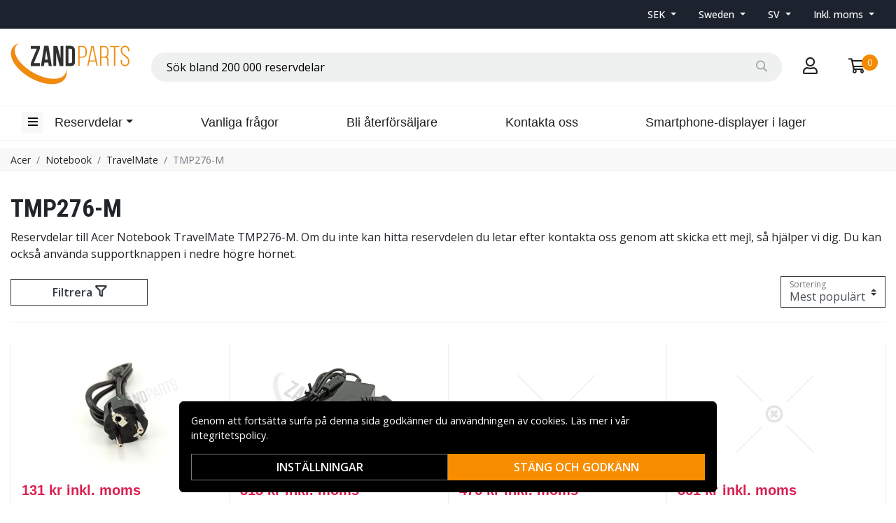

--- FILE ---
content_type: text/html; charset=utf-8
request_url: https://www.zandparts.com/sv/kategori/acer/notebook-2/travelmate/tmp276-m
body_size: 75981
content:
<!doctype html>
<html data-n-head-ssr lang="sv" data-n-head="%7B%22lang%22:%7B%22ssr%22:%22sv%22%7D%7D">
  <head >
    <meta data-n-head="ssr" charset="utf-8"><meta data-n-head="ssr" name="viewport" content="width=device-width, initial-scale=1"><meta data-n-head="ssr" data-hid="theme-color" name="theme-color" content="#ffffff"><meta data-n-head="ssr" name="format-detection" content="telephone=no"><meta data-n-head="ssr" data-hid="apple-mobile-web-app-title" name="apple-mobile-web-app-title" content="Zandparts"><meta data-n-head="ssr" data-hid="og:image" name="og:image" content="/Zandparts.png"><meta data-n-head="ssr" data-hid="description" name="description" content="Köp TMP276-M ✓ Stort utbud ✓ Låga priser ✓ Snabba leveranser ✓ Säker betalning"><title>TMP276-M | Zandparts</title><link rel="preload" as="style" href="https://fonts.googleapis.com/css2?family=Open+Sans:wght@400;500;600&amp;family=Roboto+Condensed:wght@400;700&amp;display=swap" data-hid="fonts-pre"><link rel="stylesheet" href="https://fonts.googleapis.com/css2?family=Open+Sans:wght@400;500;600&amp;family=Roboto+Condensed:wght@400;700&amp;display=swap" data-hid="fonts"><link data-n-head="ssr" rel="preconnect" href="https://assets.zandgroup.se"><link data-n-head="ssr" rel="icon" href="/Zandparts_favicon.png"><link data-n-head="ssr" rel="alternate" hreflang="en" href="https://www.zandparts.com/en/category/acer/notebook-2/travelmate/tmp276-m"><link data-n-head="ssr" rel="alternate" hreflang="sv" href="https://www.zandparts.com/sv/kategori/acer/notebook-2/travelmate/tmp276-m"><link data-n-head="ssr" rel="canonical" href="https://www.zandparts.com/sv/kategori/acer/notebook-2/travelmate/tmp276-m"><script data-n-head="ssr" data-hid="gtm-script">window['dataLayer']=[];if(!window._gtm_init){window._gtm_init=1;(function(w,n,d,m,e,p){w[d]=(w[d]==1||n[d]=='yes'||n[d]==1||n[m]==1||(w[e]&&w[e][p]&&w[e][p]()))?1:0})(window,navigator,'doNotTrack','msDoNotTrack','external','msTrackingProtectionEnabled');(function(w,d,s,l,x,y){w[x]={};w._gtm_inject=function(i){if(w.doNotTrack||w[x][i])return;w[x][i]=1;w[l]=w[l]||[];function gtag(){w[l].push(arguments);}gtag('consent','default',{'ad_storage':'denied','analytics_storage':'denied','ad_user_data':'denied','ad_personalization':'denied'});w[l].push({'gtm.start':new Date().getTime(),event:'gtm.js'});var f=d.getElementsByTagName(s)[0],j=d.createElement(s);j.defer=true;j.src='https://www.googletagmanager.com/gtm.js?id='+i;f.parentNode.insertBefore(j,f);};w[l]=w[l]||[];w[l].push({originalLocation:d.location.protocol+"//"+d.location.hostname+d.location.pathname+d.location.search,originalReferrer:d.referrer})})(window,document,'script','dataLayer','_gtm_ids','_gtm_inject')};["GTM-M7WRQVS"].forEach(function(i){window._gtm_inject(i)})</script><link rel="stylesheet" href="/_nuxt/css/eb8901e.css"><link rel="stylesheet" href="/_nuxt/css/0513a15.css"><link rel="stylesheet" href="/_nuxt/css/868f765.css">
  </head>
  <body >
    <noscript data-n-head="ssr" data-hid="gtm-noscript" data-pbody="true"><iframe src="https://www.googletagmanager.com/ns.html?id=GTM-M7WRQVS&" height="0" width="0" style="display:none;visibility:hidden" title="gtm"></iframe></noscript><div data-server-rendered="true" id="__nuxt"><!----><div id="__layout"><div data-fetch-key="0"><!----><!----><!----> <header class="main-header"><div class="fixed-scroll"><section class="top-bar d-none d-lg-block"><div class="container"><div class="row align-items-center"><div class="col d-flex justify-content-end"><ul class="nav align-items-center"><li class="nav-item b-nav-dropdown dropdown switcher"><a role="button" aria-haspopup="true" aria-expanded="false" href="#" target="_self" class="nav-link dropdown-toggle"><span>
                      SEK
                    </span></a><ul tabindex="-1" class="dropdown-menu"><!----></ul></li> <li class="nav-item b-nav-dropdown dropdown switcher scrollable-switcher"><a role="button" aria-haspopup="true" aria-expanded="false" href="#" target="_self" class="nav-link dropdown-toggle"><span>
                      Sweden
                    </span></a><ul tabindex="-1" class="dropdown-menu"><!----></ul></li> <li class="nav-item b-nav-dropdown dropdown switcher"><a role="button" aria-haspopup="true" aria-expanded="false" href="#" target="_self" class="nav-link dropdown-toggle">
                    SV
                  </a><ul tabindex="-1" class="dropdown-menu"><!----></ul></li> <li class="nav-item b-nav-dropdown dropdown switcher"><a role="button" aria-haspopup="true" aria-expanded="false" href="#" target="_self" class="nav-link dropdown-toggle"><span>
                      Inkl. moms
                    </span> <span style="display:none;">
                      Exkl. moms (företag)
                    </span></a><ul tabindex="-1" class="dropdown-menu"><!----></ul></li></ul></div></div></div></section> <div class="container branding d-none d-lg-block"><div class="row mx-0 align-items-center"><div class="col-auto pl-0"><a href="/sv" class="nuxt-link-active"><img src="/Zandparts.svg" height="60" alt="Zandparts" class="logo"></a></div> <div class="col"><div dir="auto" class="v-select search-bar vs--single vs--searchable"> <div id="vs9153113__combobox" role="combobox" aria-expanded="false" aria-owns="vs9153113__listbox" aria-label="Search for option" class="vs__dropdown-toggle"><div class="vs__selected-options"> <input placeholder="Sök bland 200 000 reservdelar" aria-autocomplete="list" aria-labelledby="vs9153113__combobox" aria-controls="vs9153113__listbox" type="search" autocomplete="off" value="" class="vs__search"></div> <div class="vs__actions"><button type="button" title="Clear Selected" aria-label="Clear Selected" class="vs__clear" style="display:none;"><svg xmlns="http://www.w3.org/2000/svg" width="10" height="10"><path d="M6.895455 5l2.842897-2.842898c.348864-.348863.348864-.914488 0-1.263636L9.106534.261648c-.348864-.348864-.914489-.348864-1.263636 0L5 3.104545 2.157102.261648c-.348863-.348864-.914488-.348864-1.263636 0L.261648.893466c-.348864.348864-.348864.914489 0 1.263636L3.104545 5 .261648 7.842898c-.348864.348863-.348864.914488 0 1.263636l.631818.631818c.348864.348864.914773.348864 1.263636 0L5 6.895455l2.842898 2.842897c.348863.348864.914772.348864 1.263636 0l.631818-.631818c.348864-.348864.348864-.914489 0-1.263636L6.895455 5z"></path></svg></button> <span class="search-icon"><i class="far fa-search"></i> <i class="far fa-times"></i></span> <div class="vs__spinner" style="display:none;">Loading...</div></div></div> <ul id="vs9153113__listbox" role="listbox" style="display:none;visibility:hidden;"></ul> </div></div> <div class="col-auto"><a href="#" rel="noindex nofollow" class="checkout-link"><i class="far fa-user"></i></a></div> <div class="col-auto"><a href="#" rel="noindex nofollow" class="shopping-bag"><div><i class="far fa-shopping-cart"></i> <div class="count">0</div></div></a></div></div></div> <nav class="navbar navbar-light navbar-expand-lg"><div class="container"><button type="button" title="Menu" class="collapsed toggler"><i class="far fa-bars"></i></button> <div id="nav-collapse" class="navbar-collapse collapse" style="display:none;"><ul class="navbar-nav"><li class="nav-item b-nav-dropdown dropdown d-sm-none d-md-block ml-3"><a role="button" aria-haspopup="true" aria-expanded="false" href="#" target="_self" class="nav-link dropdown-toggle"><span>Reservdelar</span></a><ul tabindex="-1" class="dropdown-menu"><li role="presentation"><a href="/sv/kategori/acer" role="menuitem" target="_self" class="dropdown-item nuxt-link-active">
                  Acer
                </a></li><li role="presentation"><a href="/sv/kategori/hp" role="menuitem" target="_self" class="dropdown-item">
                  HP
                </a></li><li role="presentation"><a href="/sv/kategori/apple" role="menuitem" target="_self" class="dropdown-item">
                  Apple
                </a></li><li role="presentation"><a href="/sv/kategori/asus" role="menuitem" target="_self" class="dropdown-item">
                  Asus
                </a></li><li role="presentation"><a href="/sv/kategori/emachines" role="menuitem" target="_self" class="dropdown-item">
                  eMachines
                </a></li><li role="presentation"><a href="/sv/kategori/gateway" role="menuitem" target="_self" class="dropdown-item">
                  Gateway
                </a></li><li role="presentation"><a href="/sv/kategori/google" role="menuitem" target="_self" class="dropdown-item">
                  Google
                </a></li><li role="presentation"><a href="/sv/kategori/huawei" role="menuitem" target="_self" class="dropdown-item">
                  Huawei
                </a></li><li role="presentation"><a href="/sv/kategori/lenovo" role="menuitem" target="_self" class="dropdown-item">
                  Lenovo
                </a></li><li role="presentation"><a href="/sv/kategori/lg" role="menuitem" target="_self" class="dropdown-item">
                  LG
                </a></li><li role="presentation"><a href="/sv/kategori/microsoft" role="menuitem" target="_self" class="dropdown-item">
                  Microsoft
                </a></li><li role="presentation"><a href="/sv/kategori/motorola" role="menuitem" target="_self" class="dropdown-item">
                  Motorola
                </a></li><li role="presentation"><a href="/sv/kategori/nokia-2" role="menuitem" target="_self" class="dropdown-item">
                  Nokia
                </a></li><li role="presentation"><a href="/sv/kategori/oneplus" role="menuitem" target="_self" class="dropdown-item">
                  OnePlus
                </a></li><li role="presentation"><a href="/sv/kategori/packard-bell" role="menuitem" target="_self" class="dropdown-item">
                  Packard Bell
                </a></li><li role="presentation"><a href="/sv/kategori/sony" role="menuitem" target="_self" class="dropdown-item">
                  Sony
                </a></li><li role="presentation"><a href="/sv/kategori/samsung" role="menuitem" target="_self" class="dropdown-item">
                  Samsung
                </a></li><li role="presentation"><a href="/sv/kategori/ugreen" role="menuitem" target="_self" class="dropdown-item">
                  UGreen
                </a></li><li role="presentation"><a href="/sv/kategori/xiaomi" role="menuitem" target="_self" class="dropdown-item">
                  Xiaomi
                </a></li></ul></li></ul> <div class="w-100"><ul class="navbar-nav main-nav">
		<li class="nav-item"><a class="nav-link" href="/sv/faq">Vanliga frågor</a></li>
		<li class="nav-item">
			<a class="nav-link" href="/sv/reseller">Bli återförsäljare</a>
		</li>
		<li class="nav-item">
			<a class="nav-link" href="/sv/contact-form">Kontakta oss</a>
		</li>
		<li class="nav-item">
			<a class="nav-link" href="/sv/displays_in_stock">Smartphone-displayer i lager</a>
		</li>
	</ul></div> <!----></div> <a href="/sv" target="_self" class="navbar-brand d-sm-block d-lg-none nuxt-link-active"><img src="/Zandparts.svg" height="60" alt="Zandparts" class="logo"></a> <ul class="navbar-nav right-nav"><li class="nav-item login-mobile"><a href="#" target="_self" class="nav-link"><i class="far fa-user"></i></a></li> <li class="nav-item shopping-bag"><a href="#" target="_self" class="nav-link"><div><i class="far fa-shopping-cart"></i> <div class="count">0</div></div></a></li></ul></div></nav> <div class="mobile-search d-lg-none"><div class="container"><div dir="auto" class="v-select search-bar vs--single vs--searchable"> <div id="vs9153114__combobox" role="combobox" aria-expanded="false" aria-owns="vs9153114__listbox" aria-label="Search for option" class="vs__dropdown-toggle"><div class="vs__selected-options"> <input placeholder="Sök bland 200 000 reservdelar" aria-autocomplete="list" aria-labelledby="vs9153114__combobox" aria-controls="vs9153114__listbox" type="search" autocomplete="off" value="" class="vs__search"></div> <div class="vs__actions"><button type="button" title="Clear Selected" aria-label="Clear Selected" class="vs__clear" style="display:none;"><svg xmlns="http://www.w3.org/2000/svg" width="10" height="10"><path d="M6.895455 5l2.842897-2.842898c.348864-.348863.348864-.914488 0-1.263636L9.106534.261648c-.348864-.348864-.914489-.348864-1.263636 0L5 3.104545 2.157102.261648c-.348863-.348864-.914488-.348864-1.263636 0L.261648.893466c-.348864.348864-.348864.914489 0 1.263636L3.104545 5 .261648 7.842898c-.348864.348863-.348864.914488 0 1.263636l.631818.631818c.348864.348864.914773.348864 1.263636 0L5 6.895455l2.842898 2.842897c.348863.348864.914772.348864 1.263636 0l.631818-.631818c.348864-.348864.348864-.914489 0-1.263636L6.895455 5z"></path></svg></button> <span class="search-icon"><i class="far fa-search"></i> <i class="far fa-times"></i></span> <div class="vs__spinner" style="display:none;">Loading...</div></div></div> <ul id="vs9153114__listbox" role="listbox" style="display:none;visibility:hidden;"></ul> </div></div></div></div> <div tabindex="-1" class="b-sidebar-outer mobile-nav"><!----><div tabindex="-1" role="dialog" aria-modal="true" aria-hidden="true" class="b-sidebar shadow bg-light text-dark" style="display:none;"><header class="b-sidebar-header"><strong><a href="/sv" class="nuxt-link-active"><img src="/Zandparts.svg" alt="Zandparts" class="logo"></a></strong><button type="button" aria-label="Close" class="close text-dark"><svg viewBox="0 0 16 16" width="1em" height="1em" focusable="false" role="img" aria-label="x" xmlns="http://www.w3.org/2000/svg" fill="currentColor" class="bi-x b-icon bi"><g><path d="M4.646 4.646a.5.5 0 0 1 .708 0L8 7.293l2.646-2.647a.5.5 0 0 1 .708.708L8.707 8l2.647 2.646a.5.5 0 0 1-.708.708L8 8.707l-2.646 2.647a.5.5 0 0 1-.708-.708L7.293 8 4.646 5.354a.5.5 0 0 1 0-.708z"/></g></svg></button></header></div><!----><div class="b-sidebar-backdrop bg-dark" style="display:none;"></div></div></header> <section data-fetch-key="1" class="extra-banner"><!----></section> <!----> <nav class="breadcrumbs"><div class="container"><ol class="breadcrumb"><li class="breadcrumb-item"><a href="/sv/kategori/acer" target="_self">Acer</a></li><li class="breadcrumb-item"><a href="/sv/kategori/notebook-2" target="_self">Notebook</a></li><li class="breadcrumb-item"><a href="/sv/kategori/travelmate" target="_self">TravelMate</a></li><li class="breadcrumb-item active"><span aria-current="location">TMP276-M</span></li></ol></div></nav> <main data-fetch-key="ProductCategory:0" class="product-category"><div class="header"><div class="container"><h1>TMP276-M</h1> <!----> <!----> <div class="description legacy">Reservdelar till Acer Notebook TravelMate TMP276-M. Om du inte kan hitta reservdelen du letar efter kontakta oss genom att skicka ett mejl, så hjälper vi dig. Du kan också använda supportknappen i nedre högre hörnet.</div> <!----> <!----></div></div> <section class="product-grid"><div class="container"><div class="header"><!----> <div class="filter-actions"><button type="button" class="btn btn-outline-dark">
          Filtrera
          <i class="far fa-filter"></i></button> <div class="applied-filters"><!----></div> <div class="form-label-group"><select name="sort-order" title="Sortering" class="sort-order custom-select"><option selected="selected" value="1">Mest populärt</option><option value="2">Lägsta pris</option><option value="3">Högsta pris</option><option value="6">Nyast</option></select> <label>Sortering</label></div></div></div> <a id="gridanchor"></a> <div class="grid"><a href="/sv/produkt/packard-bell-27-ne307-015" class="product-grid-item product-1"><div class="images"><img loading="lazy" src="https://assets.zandgroup.se/products/thumb/27NE307015_dFstIixLt0CkSOrGrqd2F.jpg" width="300" height="251" alt="Acer Cable Power AC EU 1M" class="featured"></div> <div class="details"><div class="pricing"><div class="price">131 kr inkl. moms</div></div> <div class="prefix">
            
          </div> <div class="name"><h3>Acer Cable Power AC EU 1M</h3> <!----> <small>27.NE307.015</small></div> <div class="stock-status back-order"><div class="stock-indicator"></div>
            Beställningsvara
          </div> <button type="button" class="btn add-to-cart btn-outline-primary rounded-0">
            Lägg i varukorg
          </button></div></a><a href="/sv/produkt/packard-bell-kp-04503-008" class="product-grid-item product-1"><div class="images"><img loading="lazy" src="https://assets.zandgroup.se/products/thumb/KP04503008_YhKUfYeUOoQnOFHY1Jvth.jpg" width="300" height="246" alt="Acer AC Adaptor 45W 19V Black 3P" class="featured"></div> <div class="details"><div class="pricing"><div class="price">313 kr inkl. moms</div></div> <div class="prefix">
            
          </div> <div class="name"><h3>Acer AC Adaptor 45W 19V Black 3P</h3> <!----> <small>KP.04503.008</small></div> <div class="stock-status in-stock"><div class="stock-indicator"></div>
            Lagervara för omgående leverans
          </div> <button type="button" class="btn add-to-cart btn-outline-primary rounded-0">
            Lägg i varukorg
          </button></div></a><a href="/sv/produkt/acer-60-va0n7-010" class="product-grid-item product-1"><div class="images"><img loading="lazy" src="[data-uri]" width="122" height="122" alt="Acer Cover Upper W/Keyboard German Matt Black" class="featured"></div> <div class="details"><div class="pricing"><div class="price">476 kr inkl. moms</div></div> <div class="prefix">
            
          </div> <div class="name"><h3>Acer Cover Upper W/Keyboard German Matt Black</h3> <!----> <small>60.VA0N7.010</small></div> <div class="stock-status back-order"><div class="stock-indicator"></div>
            Beställningsvara
          </div> <button type="button" class="btn add-to-cart btn-outline-primary rounded-0">
            Lägg i varukorg
          </button></div></a><a href="/sv/produkt/acer-kn-1280l-011" class="product-grid-item product-1"><div class="images"><img loading="lazy" src="[data-uri]" width="122" height="122" alt="Acer Flash Disk 128GB SSD Nand M2 2280" class="featured"></div> <div class="details"><div class="pricing"><div class="price">561 kr inkl. moms</div></div> <div class="prefix">
            
          </div> <div class="name"><h3>Acer Flash Disk 128GB SSD Nand M2 2280</h3> <!----> <small>KN.1280L.011</small></div> <div class="stock-status back-order"><div class="stock-indicator"></div>
            Beställningsvara
          </div> <button type="button" class="btn add-to-cart btn-outline-primary rounded-0">
            Lägg i varukorg
          </button></div></a><a href="/sv/produkt/acer-nb-mnx11-004" class="product-grid-item product-1"><div class="images"><img loading="lazy" src="[data-uri]" width="122" height="122" alt="Acer Main Board W/CPU I3-4005 Uma" class="featured"></div> <div class="details"><div class="pricing"><div class="price">3 670 kr inkl. moms</div></div> <div class="prefix">
            
          </div> <div class="name"><h3>Acer Main Board W/CPU I3-4005 Uma</h3> <!----> <small>NB.MNX11.004</small></div> <div class="stock-status back-order"><div class="stock-indicator"></div>
            Beställningsvara
          </div> <button type="button" class="btn add-to-cart btn-outline-primary rounded-0">
            Lägg i varukorg
          </button></div></a><a href="/sv/produkt/packard-bell-50-mndn7-006" class="product-grid-item product-1"><div class="images"><img loading="lazy" src="[data-uri]" width="122" height="122" alt="Acer Cable LCD EDP" class="featured"></div> <div class="details"><div class="pricing"><div class="price">166 kr inkl. moms</div></div> <div class="prefix">
            
          </div> <div class="name"><h3>Acer Cable LCD EDP</h3> <!----> <small>50.MNDN7.006</small></div> <div class="stock-status back-order"><div class="stock-indicator"></div>
            Beställningsvara
          </div> <button type="button" class="btn add-to-cart btn-outline-primary rounded-0">
            Lägg i varukorg
          </button></div></a><a href="/sv/produkt/acer-55-mndn7-002" class="product-grid-item product-1"><div class="images"><img loading="lazy" src="[data-uri]" width="122" height="122" alt="Acer Board USB" class="featured"></div> <div class="details"><div class="pricing"><div class="price">200 kr inkl. moms</div></div> <div class="prefix">
            
          </div> <div class="name"><h3>Acer Board USB</h3> <!----> <small>55.MNDN7.002</small></div> <div class="stock-status back-order"><div class="stock-indicator"></div>
            Beställningsvara
          </div> <button type="button" class="btn add-to-cart btn-outline-primary rounded-0">
            Lägg i varukorg
          </button></div></a><a href="/sv/produkt/acer-kn-12807-010" class="product-grid-item product-1"><div class="images"><img loading="lazy" src="[data-uri]" width="122" height="122" alt="Acer Flash Disk 128GB SSD Nand M2 2280" class="featured"></div> <div class="details"><div class="pricing"><div class="price">561 kr inkl. moms</div></div> <div class="prefix">
            
          </div> <div class="name"><h3>Acer Flash Disk 128GB SSD Nand M2 2280</h3> <!----> <small>KN.12807.010</small></div> <div class="stock-status back-order"><div class="stock-indicator"></div>
            Beställningsvara
          </div> <button type="button" class="btn add-to-cart btn-outline-primary rounded-0">
            Lägg i varukorg
          </button></div></a><a href="/sv/produkt/acer-kn-1280a-005" class="product-grid-item product-1"><div class="images"><img loading="lazy" src="[data-uri]" width="122" height="122" alt="Acer Flash Disk 128GB SSD M 2 2280" class="featured"></div> <div class="details"><div class="pricing"><div class="price">561 kr inkl. moms</div></div> <div class="prefix">
            
          </div> <div class="name"><h3>Acer Flash Disk 128GB SSD M 2 2280</h3> <!----> <small>KN.1280A.005</small></div> <div class="stock-status back-order"><div class="stock-indicator"></div>
            Beställningsvara
          </div> <button type="button" class="btn add-to-cart btn-outline-primary rounded-0">
            Lägg i varukorg
          </button></div></a><a href="/sv/produkt/acer-kn-4gb0b-028" class="product-grid-item product-1"><div class="images"><img loading="lazy" src="[data-uri]" width="122" height="122" alt="Acer SO-DIMM 4GB DDR3L-1600 Sam Lf" class="featured"></div> <div class="details"><div class="pricing"><div class="price">341 kr inkl. moms</div></div> <div class="prefix">
            
          </div> <div class="name"><h3>Acer SO-DIMM 4GB DDR3L-1600 Sam Lf</h3> <!----> <small>KN.4GB0B.028</small></div> <div class="stock-status back-order"><div class="stock-indicator"></div>
            Beställningsvara
          </div> <button type="button" class="btn add-to-cart btn-outline-primary rounded-0">
            Lägg i varukorg
          </button></div></a><a href="/sv/produkt/packard-bell-86-ryyn7-001" class="product-grid-item product-1"><div class="images"><img loading="lazy" src="[data-uri]" width="122" height="122" alt="Acer Screw M2,5*4 0-I" class="featured"></div> <div class="details"><div class="pricing"><div class="price">67 kr inkl. moms</div></div> <div class="prefix">
            
          </div> <div class="name"><h3>Acer Screw M2,5*4 0-I</h3> <!----> <small>86.RYYN7.001</small></div> <div class="stock-status back-order"><div class="stock-indicator"></div>
            Beställningsvara
          </div> <button type="button" class="btn add-to-cart btn-outline-primary rounded-0">
            Lägg i varukorg
          </button></div></a><a href="/sv/produkt/packard-bell-kn-4gb07-023" class="product-grid-item product-1"><div class="images"><img loading="lazy" src="[data-uri]" width="122" height="122" alt="Acer SO-DIMM 4GB DDR3L-1600 Kin" class="featured"></div> <div class="details"><div class="pricing"><div class="price">341 kr inkl. moms</div></div> <div class="prefix">
            
          </div> <div class="name"><h3>Acer SO-DIMM 4GB DDR3L-1600 Kin</h3> <!----> <small>KN.4GB07.023</small></div> <div class="stock-status back-order"><div class="stock-indicator"></div>
            Beställningsvara
          </div> <button type="button" class="btn add-to-cart btn-outline-primary rounded-0">
            Lägg i varukorg
          </button></div></a><a href="/sv/produkt/packard-bell-kn-4gb0g-022" class="product-grid-item product-1"><div class="images"><img loading="lazy" src="[data-uri]" width="122" height="122" alt="Acer SO-DIMM 4GB DDR3L-1600 Hyn Lf" class="featured"></div> <div class="details"><div class="pricing"><div class="price">341 kr inkl. moms</div></div> <div class="prefix">
            
          </div> <div class="name"><h3>Acer SO-DIMM 4GB DDR3L-1600 Hyn Lf</h3> <!----> <small>KN.4GB0G.022</small></div> <div class="stock-status back-order"><div class="stock-indicator"></div>
            Beställningsvara
          </div> <button type="button" class="btn add-to-cart btn-outline-primary rounded-0">
            Lägg i varukorg
          </button></div></a><a href="/sv/produkt/packard-bell-kn-4gb0b-034" class="product-grid-item product-1"><div class="images"><img loading="lazy" src="[data-uri]" width="122" height="122" alt="Acer SO-DIMM 4GB DDR3L-1600 4GB" class="featured"></div> <div class="details"><div class="pricing"><div class="price">341 kr inkl. moms</div></div> <div class="prefix">
            
          </div> <div class="name"><h3>Acer SO-DIMM 4GB DDR3L-1600 4GB</h3> <!----> <small>KN.4GB0B.034</small></div> <div class="stock-status back-order"><div class="stock-indicator"></div>
            Beställningsvara
          </div> <button type="button" class="btn add-to-cart btn-outline-primary rounded-0">
            Lägg i varukorg
          </button></div></a><a href="/sv/produkt/acer-kn-4gb0c-008" class="product-grid-item product-1"><div class="images"><img loading="lazy" src="[data-uri]" width="122" height="122" alt="Acer SO-DIMM 4GB DDR3L-1600" class="featured"></div> <div class="details"><div class="pricing"><div class="price">341 kr inkl. moms</div></div> <div class="prefix">
            
          </div> <div class="name"><h3>Acer SO-DIMM 4GB DDR3L-1600</h3> <!----> <small>KN.4GB0C.008</small></div> <div class="stock-status back-order"><div class="stock-indicator"></div>
            Beställningsvara
          </div> <button type="button" class="btn add-to-cart btn-outline-primary rounded-0">
            Lägg i varukorg
          </button></div></a><a href="/sv/produkt/packard-bell-kn-8gb07-022" class="product-grid-item product-1"><div class="images"><img loading="lazy" src="[data-uri]" width="122" height="122" alt="Acer Memory SO-DIMM DDR3L 1600 8GB" class="featured"></div> <div class="details"><div class="pricing"><div class="price">1 635 kr inkl. moms</div></div> <div class="prefix">
            
          </div> <div class="name"><h3>Acer Memory SO-DIMM DDR3L 1600 8GB</h3> <!----> <small>KN.8GB07.022</small></div> <div class="stock-status back-order"><div class="stock-indicator"></div>
            Beställningsvara
          </div> <button type="button" class="btn add-to-cart btn-outline-primary rounded-0">
            Lägg i varukorg
          </button></div></a><a href="/sv/produkt/packard-bell-kn-8gb0b-030" class="product-grid-item product-1"><div class="images"><img loading="lazy" src="[data-uri]" width="122" height="122" alt="Acer Memory SO-DIMM DDR3L 1600 8GB" class="featured"></div> <div class="details"><div class="pricing"><div class="price">1 635 kr inkl. moms</div></div> <div class="prefix">
            
          </div> <div class="name"><h3>Acer Memory SO-DIMM DDR3L 1600 8GB</h3> <!----> <small>KN.8GB0B.030</small></div> <div class="stock-status back-order"><div class="stock-indicator"></div>
            Beställningsvara
          </div> <button type="button" class="btn add-to-cart btn-outline-primary rounded-0">
            Lägg i varukorg
          </button></div></a><a href="/sv/produkt/packard-bell-kn-8gb07-020" class="product-grid-item product-1"><div class="images"><img loading="lazy" src="[data-uri]" width="122" height="122" alt="Acer SO-DIMM 8GB DDR3L 1600 Kin" class="featured"></div> <div class="details"><div class="pricing"><div class="price">1 635 kr inkl. moms</div></div> <div class="prefix">
            
          </div> <div class="name"><h3>Acer SO-DIMM 8GB DDR3L 1600 Kin</h3> <!----> <small>KN.8GB07.020</small></div> <div class="stock-status back-order"><div class="stock-indicator"></div>
            Beställningsvara
          </div> <button type="button" class="btn add-to-cart btn-outline-primary rounded-0">
            Lägg i varukorg
          </button></div></a><a href="/sv/produkt/packard-bell-kn-4gb07-015" class="product-grid-item product-1"><div class="images"><img loading="lazy" src="[data-uri]" width="122" height="122" alt="Acer SO-DIMM 4GB DDR3L-1600 Kin" class="featured"></div> <div class="details"><div class="pricing"><div class="price">341 kr inkl. moms</div></div> <div class="prefix">
            
          </div> <div class="name"><h3>Acer SO-DIMM 4GB DDR3L-1600 Kin</h3> <!----> <small>KN.4GB07.015</small></div> <div class="stock-status back-order"><div class="stock-indicator"></div>
            Beställningsvara
          </div> <button type="button" class="btn add-to-cart btn-outline-primary rounded-0">
            Lägg i varukorg
          </button></div></a><a href="/sv/produkt/packard-bell-kn-4gb07-021" class="product-grid-item product-1"><div class="images"><img loading="lazy" src="[data-uri]" width="122" height="122" alt="Acer SO-DIMM 4GB DDR3L 1600 4GB Kin" class="featured"></div> <div class="details"><div class="pricing"><div class="price">341 kr inkl. moms</div></div> <div class="prefix">
            
          </div> <div class="name"><h3>Acer SO-DIMM 4GB DDR3L 1600 4GB Kin</h3> <!----> <small>KN.4GB07.021</small></div> <div class="stock-status back-order"><div class="stock-indicator"></div>
            Beställningsvara
          </div> <button type="button" class="btn add-to-cart btn-outline-primary rounded-0">
            Lägg i varukorg
          </button></div></a><a href="/sv/produkt/packard-bell-kn-2gb07-015" class="product-grid-item product-1"><div class="images"><img loading="lazy" src="[data-uri]" width="122" height="122" alt="Acer SO-DIMM 2GB DDR3L 1600 Kin Lf" class="featured"></div> <div class="details"><div class="pricing"><div class="price">386 kr inkl. moms</div></div> <div class="prefix">
            
          </div> <div class="name"><h3>Acer SO-DIMM 2GB DDR3L 1600 Kin Lf</h3> <!----> <small>KN.2GB07.015</small></div> <div class="stock-status back-order"><div class="stock-indicator"></div>
            Beställningsvara
          </div> <button type="button" class="btn add-to-cart btn-outline-primary rounded-0">
            Lägg i varukorg
          </button></div></a><a href="/sv/produkt/packard-bell-kh-50001-046" class="product-grid-item product-1"><div class="images"><img loading="lazy" src="[data-uri]" width="122" height="122" alt="Acer HDD 7Mm 5K4 500GBSATAiii 16MB" class="featured"></div> <div class="details"><div class="pricing"><div class="price">683 kr inkl. moms</div></div> <div class="prefix">
            
          </div> <div class="name"><h3>Acer HDD 7Mm 5K4 500GBSATAiii 16MB</h3> <!----> <small>KH.50001.046</small></div> <div class="stock-status back-order"><div class="stock-indicator"></div>
            Beställningsvara
          </div> <button type="button" class="btn add-to-cart btn-outline-primary rounded-0">
            Lägg i varukorg
          </button></div></a><a href="/sv/produkt/acer-kh-50008-044" class="product-grid-item product-1"><div class="images"><img loading="lazy" src="[data-uri]" width="122" height="122" alt="Acer HDD 7Mm 500GB 5K4 SATA 8MB" class="featured"></div> <div class="details"><div class="pricing"><div class="price">683 kr inkl. moms</div></div> <div class="prefix">
            
          </div> <div class="name"><h3>Acer HDD 7Mm 500GB 5K4 SATA 8MB</h3> <!----> <small>KH.50008.044</small></div> <div class="stock-status back-order"><div class="stock-indicator"></div>
            Beställningsvara
          </div> <button type="button" class="btn add-to-cart btn-outline-primary rounded-0">
            Lägg i varukorg
          </button></div></a><a href="/sv/produkt/packard-bell-kh-50004-011" class="product-grid-item product-1"><div class="images"><img loading="lazy" src="[data-uri]" width="122" height="122" alt="Acer HDD 7Mm 500GB 5K4 SATA" class="featured"></div> <div class="details"><div class="pricing"><div class="price">683 kr inkl. moms</div></div> <div class="prefix">
            
          </div> <div class="name"><h3>Acer HDD 7Mm 500GB 5K4 SATA</h3> <!----> <small>KH.50004.011</small></div> <div class="stock-status back-order"><div class="stock-indicator"></div>
            Beställningsvara
          </div> <button type="button" class="btn add-to-cart btn-outline-primary rounded-0">
            Lägg i varukorg
          </button></div></a></div> <!----> <div class="footer"><nav aria-hidden="false" aria-label="Pagination"><ul aria-disabled="false" class="pagination b-pagination"><!----><li aria-hidden="true" class="page-item disabled"><span aria-label="Go to previous page" aria-disabled="true" class="page-link">‹</span></li><!----><!----><li class="page-item active"><a href="/sv/kategori/acer/notebook-2/travelmate/tmp276-m?page=1" aria-current="page" aria-label="Go to page 1" rel="nofollow" target="_self" class="page-link">1</a></li><li class="page-item"><a href="/sv/kategori/acer/notebook-2/travelmate/tmp276-m?page=2" aria-label="Go to page 2" rel="nofollow" target="_self" class="page-link">2</a></li><!----><!----><li class="page-item"><a href="/sv/kategori/acer/notebook-2/travelmate/tmp276-m?page=2" aria-label="Go to next page" rel="nofollow" target="_self" class="page-link">›</a></li><!----></ul></nav></div> <div tabindex="-1" class="b-sidebar-outer filter-sidebar"><!----><div tabindex="-1" role="dialog" aria-modal="true" aria-hidden="true" class="b-sidebar b-sidebar-right bg-light text-dark" style="display:none;"><header class="b-sidebar-header"><button type="button" aria-label="Close" class="close text-dark"><svg viewBox="0 0 16 16" width="1em" height="1em" focusable="false" role="img" aria-label="x" xmlns="http://www.w3.org/2000/svg" fill="currentColor" class="bi-x b-icon bi"><g><path d="M4.646 4.646a.5.5 0 0 1 .708 0L8 7.293l2.646-2.647a.5.5 0 0 1 .708.708L8.707 8l2.647 2.646a.5.5 0 0 1-.708.708L8 8.707l-2.646 2.647a.5.5 0 0 1-.708-.708L7.293 8 4.646 5.354a.5.5 0 0 1 0-.708z"/></g></svg></button><strong>Filtrera</strong></header></div><!----><div class="b-sidebar-backdrop bg-dark" style="display:none;"></div></div></div></section> <!----></main> <!----> <!----> <footer class="main-footer"><div class="container"><div class="row mb-3"><div class="col">
    <h4>Om Zand Group</h4>
    <ul>
        <li><a href="/sv/reseller">Bli återförsäljare</a></li>
        <li><a href="/sv/privacypolicy">Integritetspolicy</a></li>
        <li><a href="/sv/about-us">Om oss</a></li>
    </ul>
</div>
<div class="col">
    <h4>Kundservice</h4>
    <ul>
        <li><a href="/sv/faq">Vanliga frågor</a></li>
        <li><a href="/sv/shipping">Frakt &amp; returer</a></li>
        <li><a href="/sv/payment">Betalningsmetoder</a></li><li><a href="/sv/excelimport">Mall för excelimport</a><br></li>
        <li><a href="/sv/contact-form">Kontakta oss</a></li>
    </ul>
</div></div> <div class="row mb-3"><div class="col-md-6 mb-3"><small>
          Copyright © 2026, Zandgroup AB
          <br>
          VARUMÄRKEN SOM NÄMNS PÅ SIDAN TILLHÖR RESPEKTIVE VARUMÄRKES ÄGARE.
        </small></div> <div class="col-md-6 payment-methods"><div><img src="/_nuxt/img/stripe.be10f60.svg" alt="stripe" width="63" height="30" loading="lazy" title="Payment method"><img src="/_nuxt/img/bankid.2c2d10c.svg" alt="bankid" width="32" height="30" loading="lazy" title="Payment method"><img src="/_nuxt/img/visa.fc35fff.svg" alt="visa" width="64" height="20" loading="lazy" title="Payment method"><img src="/_nuxt/img/mc.86c2250.svg" alt="mc" width="48" height="30" loading="lazy" title="Payment method"></div></div></div></div></footer> <!----></div></div></div><script>window.__NUXT__=(function(a,b,c,d,e,f,g,h,i,j,k,l,m,n,o,p,q,r,s,t,u,v,w,x,y,z,A,B,C,D,E,F,G,H,I,J,K,L,M,N,O,P,Q,R,S,T,U,V,W,X,Y,Z,_,$,aa,ab,ac,ad,ae,af,ag,ah,ai,aj,ak,al,am,an,ao,ap,aq,ar,as,at,au,av,aw,ax,ay,az,aA,aB,aC,aD,aE,aF,aG,aH,aI,aJ,aK,aL,aM,aN,aO,aP,aQ,aR,aS,aT,aU,aV,aW,aX,aY,aZ,a_,a$,ba,bb,bc,bd,be,bf,bg,bh,bi,bj,bk,bl,bm,bn,bo,bp,bq,br,bs,bt,bu,bv,bw,bx,by,bz,bA,bB,bC,bD,bE,bF,bG,bH,bI,bJ,bK,bL,bM,bN,bO,bP,bQ,bR,bS,bT,bU,bV,bW,bX,bY,bZ,b_,b$,ca,cb,cc,cd,ce,cf,cg,ch,ci,cj,ck,cl,cm,cn,co,cp,cq,cr,cs,ct,cu,cv,cw,cx,cy,cz,cA,cB,cC,cD,cE,cF,cG,cH,cI,cJ,cK,cL,cM,cN,cO,cP,cQ,cR,cS,cT,cU,cV,cW,cX,cY,cZ,c_,c$,da,db,dc,dd,de,df,dg,dh,di,dj,dk,dl,dm,dn,do0,dp,dq,dr,ds,dt,du,dv,dw,dx,dy,dz,dA,dB,dC,dD,dE,dF,dG,dH,dI,dJ,dK,dL,dM,dN,dO,dP,dQ,dR,dS,dT,dU,dV,dW,dX,dY,dZ,d_,d$,ea,eb,ec,ed,ee,ef,eg,eh,ei,ej,ek,el,em,en,eo,ep,eq,er,es,et,eu,ev,ew,ex,ey,ez,eA,eB,eC,eD,eE,eF,eG,eH,eI,eJ,eK,eL,eM,eN,eO,eP,eQ,eR,eS,eT,eU,eV,eW,eX,eY,eZ,e_,e$,fa,fb,fc,fd,fe,ff,fg,fh,fi,fj,fk,fl,fm,fn,fo,fp,fq,fr,fs,ft,fu,fv,fw,fx,fy,fz,fA,fB,fC,fD,fE,fF,fG,fH,fI,fJ,fK,fL,fM,fN,fO,fP,fQ,fR,fS,fT,fU,fV,fW,fX,fY,fZ,f_,f$,ga,gb,gc,gd,ge,gf,gg,gh,gi,gj,gk,gl,gm,gn,go,gp,gq,gr,gs,gt,gu,gv,gw,gx,gy,gz,gA,gB,gC,gD,gE,gF,gG,gH,gI,gJ,gK,gL,gM,gN,gO,gP,gQ,gR,gS,gT,gU,gV,gW,gX,gY,gZ,g_,g$,ha,hb,hc,hd,he,hf,hg,hh,hi,hj,hk,hl,hm,hn,ho,hp,hq,hr,hs,ht,hu,hv,hw,hx,hy,hz,hA,hB,hC,hD,hE,hF,hG,hH,hI,hJ,hK,hL,hM,hN,hO,hP,hQ,hR,hS,hT,hU,hV,hW,hX,hY,hZ,h_,h$,ia,ib,ic,id,ie,if0,ig,ih,ii,ij,ik,il,im,in0,io,ip,iq,ir,is,it,iu,iv,iw,ix,iy,iz,iA,iB,iC,iD,iE,iF,iG,iH,iI,iJ,iK,iL,iM,iN,iO,iP,iQ,iR,iS,iT,iU,iV,iW,iX,iY,iZ,i_,i$,ja,jb,jc,jd,je,jf,jg,jh,ji,jj,jk,jl,jm,jn,jo,jp,jq,jr,js,jt,ju,jv,jw,jx,jy,jz,jA,jB,jC,jD,jE,jF,jG,jH,jI,jJ,jK,jL,jM,jN,jO,jP,jQ,jR,jS,jT,jU,jV,jW,jX,jY,jZ,j_,j$,ka,kb,kc,kd,ke,kf,kg,kh,ki,kj,kk,kl,km,kn,ko,kp,kq,kr,ks,kt,ku,kv,kw,kx,ky,kz,kA,kB,kC,kD,kE,kF,kG,kH,kI,kJ,kK,kL,kM,kN,kO,kP,kQ,kR,kS,kT,kU,kV,kW,kX,kY,kZ,k_,k$,la,lb,lc,ld,le,lf,lg,lh,li,lj,lk,ll,lm,ln,lo,lp,lq,lr,ls,lt,lu,lv,lw,lx,ly,lz,lA,lB,lC,lD,lE,lF,lG,lH,lI,lJ,lK,lL,lM,lN,lO,lP,lQ,lR,lS,lT,lU,lV,lW,lX,lY,lZ,l_,l$,ma,mb,mc,md,me,mf,mg,mh,mi,mj,mk,ml,mm,mn,mo,mp,mq,mr,ms,mt,mu,mv,mw,mx,my,mz,mA,mB,mC,mD,mE,mF,mG,mH,mI,mJ,mK,mL,mM,mN,mO,mP,mQ,mR,mS,mT,mU,mV,mW,mX,mY,mZ,m_,m$,na,nb,nc,nd,ne,nf,ng,nh,ni,nj,nk,nl,nm,nn,no,np,nq,nr,ns,nt,nu,nv,nw,nx,ny,nz,nA,nB,nC,nD,nE,nF,nG,nH,nI,nJ,nK,nL,nM,nN,nO,nP,nQ,nR,nS,nT,nU,nV,nW,nX,nY,nZ,n_,n$,oa,ob,oc,od,oe,of,og,oh,oi,oj,ok,ol,om,on,oo,op,oq,or,os,ot,ou,ov,ow,ox,oy,oz,oA,oB,oC,oD,oE,oF,oG,oH,oI,oJ,oK,oL,oM,oN,oO,oP,oQ,oR,oS,oT,oU,oV,oW,oX,oY,oZ,o_,o$,pa,pb,pc,pd,pe,pf,pg,ph,pi,pj,pk,pl,pm,pn,po,pp,pq,pr,ps,pt,pu,pv,pw,px,py,pz,pA,pB,pC,pD,pE,pF,pG,pH,pI,pJ,pK,pL,pM,pN,pO,pP,pQ,pR,pS,pT,pU,pV,pW,pX,pY,pZ,p_,p$,qa,qb,qc,qd,qe,qf,qg,qh,qi,qj,qk,ql,qm,qn,qo,qp,qq,qr,qs,qt,qu,qv,qw,qx,qy,qz,qA,qB,qC,qD,qE,qF,qG,qH,qI,qJ,qK,qL,qM,qN,qO,qP,qQ,qR,qS,qT,qU,qV,qW,qX,qY,qZ,q_,q$,ra,rb,rc,rd,re,rf,rg,rh,ri,rj,rk,rl,rm,rn,ro,rp,rq,rr,rs,rt,ru,rv,rw,rx,ry,rz,rA,rB,rC,rD,rE,rF,rG,rH,rI,rJ,rK,rL,rM,rN,rO,rP,rQ,rR,rS,rT,rU,rV,rW,rX,rY,rZ,r_,r$,sa,sb,sc,sd,se,sf,sg,sh,si,sj,sk,sl,sm,sn,so,sp,sq,sr,ss,st,su,sv,sw,sx,sy,sz,sA,sB,sC,sD,sE,sF,sG,sH,sI,sJ,sK,sL,sM,sN,sO,sP,sQ,sR,sS,sT,sU,sV,sW,sX,sY,sZ,s_,s$,ta,tb,tc,td,te,tf,tg,th,ti,tj,tk,tl,tm,tn,to,tp,tq,tr,ts,tt,tu,tv,tw,tx,ty,tz,tA,tB,tC,tD,tE,tF,tG,tH,tI,tJ,tK,tL,tM,tN,tO,tP,tQ,tR,tS,tT,tU,tV,tW,tX,tY,tZ,t_,t$,ua,ub,uc,ud,ue,uf,ug,uh,ui,uj,uk,ul,um,un,uo,up,uq,ur,us,ut,uu,uv,uw,ux,uy,uz,uA,uB,uC,uD,uE,uF,uG,uH,uI,uJ,uK,uL,uM,uN,uO,uP,uQ,uR,uS,uT,uU,uV,uW,uX,uY,uZ,u_,u$,va,vb,vc,vd,ve,vf,vg,vh,vi,vj,vk,vl,vm,vn,vo,vp,vq,vr,vs,vt,vu,vv,vw,vx,vy,vz,vA,vB,vC,vD,vE,vF,vG,vH,vI,vJ,vK,vL,vM,vN,vO,vP,vQ,vR,vS,vT,vU,vV,vW,vX,vY,vZ,v_,v$,wa,wb,wc,wd,we,wf,wg,wh,wi,wj,wk,wl,wm,wn,wo,wp,wq,wr,ws,wt,wu,wv,ww,wx,wy,wz,wA,wB,wC,wD,wE,wF,wG,wH,wI,wJ,wK,wL,wM,wN,wO,wP,wQ,wR,wS,wT,wU,wV,wW,wX,wY,wZ,w_,w$,xa,xb,xc,xd,xe,xf,xg,xh,xi,xj,xk,xl,xm,xn,xo,xp,xq,xr,xs,xt,xu,xv,xw,xx,xy,xz,xA,xB,xC,xD,xE,xF,xG,xH,xI,xJ,xK,xL,xM,xN,xO,xP,xQ,xR,xS,xT,xU,xV,xW,xX,xY,xZ,x_,x$,ya,yb,yc,yd,ye,yf,yg,yh,yi,yj,yk,yl,ym,yn,yo,yp,yq,yr,ys,yt,yu,yv,yw,yx,yy,yz,yA,yB,yC,yD,yE,yF,yG,yH,yI,yJ,yK,yL,yM,yN,yO,yP,yQ,yR,yS,yT,yU,yV,yW,yX,yY,yZ,y_,y$,za,zb,zc,zd,ze,zf,zg,zh,zi,zj,zk,zl,zm,zn,zo,zp,zq,zr,zs,zt,zu,zv,zw,zx,zy,zz,zA,zB,zC,zD,zE,zF,zG,zH,zI,zJ,zK,zL,zM,zN,zO,zP,zQ,zR,zS,zT,zU,zV,zW,zX,zY,zZ,z_,z$,Aa,Ab,Ac,Ad,Ae,Af,Ag,Ah,Ai,Aj,Ak,Al,Am,An,Ao,Ap,Aq,Ar,As,At,Au,Av,Aw,Ax,Ay,Az,AA,AB,AC,AD,AE,AF,AG,AH,AI,AJ,AK,AL,AM,AN,AO,AP,AQ,AR,AS,AT,AU,AV,AW,AX,AY,AZ,A_,A$,Ba,Bb,Bc,Bd,Be,Bf,Bg,Bh,Bi,Bj,Bk,Bl,Bm,Bn,Bo,Bp,Bq,Br,Bs,Bt,Bu,Bv,Bw,Bx,By,Bz,BA,BB,BC,BD,BE,BF,BG,BH,BI,BJ,BK,BL,BM,BN,BO,BP,BQ,BR,BS,BT,BU,BV,BW,BX,BY,BZ,B_,B$,Ca,Cb,Cc,Cd,Ce,Cf,Cg,Ch,Ci,Cj,Ck,Cl,Cm,Cn,Co,Cp,Cq,Cr,Cs,Ct,Cu,Cv,Cw,Cx,Cy,Cz,CA,CB,CC,CD,CE,CF,CG,CH,CI,CJ,CK,CL,CM,CN,CO,CP,CQ,CR,CS,CT,CU,CV,CW,CX,CY,CZ,C_,C$,Da,Db,Dc,Dd,De,Df,Dg,Dh,Di,Dj,Dk,Dl,Dm,Dn,Do,Dp,Dq,Dr,Ds,Dt,Du,Dv,Dw,Dx,Dy,Dz,DA,DB,DC,DD,DE,DF,DG,DH,DI,DJ,DK,DL,DM,DN,DO,DP,DQ,DR,DS,DT,DU,DV,DW,DX,DY,DZ,D_,D$,Ea,Eb,Ec,Ed,Ee,Ef,Eg,Eh,Ei,Ej,Ek,El,Em,En,Eo,Ep,Eq,Er,Es,Et,Eu,Ev,Ew,Ex,Ey,Ez,EA,EB,EC,ED,EE,EF,EG,EH,EI,EJ,EK,EL,EM,EN,EO,EP,EQ,ER,ES,ET,EU,EV,EW,EX,EY,EZ,E_,E$,Fa,Fb,Fc,Fd,Fe,Ff,Fg,Fh,Fi,Fj,Fk,Fl,Fm,Fn,Fo,Fp,Fq,Fr,Fs,Ft,Fu,Fv,Fw,Fx,Fy,Fz,FA,FB,FC,FD,FE,FF,FG,FH,FI,FJ,FK,FL,FM,FN,FO,FP,FQ,FR,FS,FT,FU,FV,FW,FX,FY,FZ,F_,F$,Ga,Gb,Gc,Gd,Ge,Gf,Gg,Gh,Gi,Gj,Gk,Gl,Gm,Gn,Go,Gp,Gq,Gr,Gs,Gt,Gu,Gv,Gw,Gx,Gy,Gz,GA,GB,GC,GD,GE,GF,GG,GH,GI,GJ,GK,GL,GM,GN,GO,GP,GQ,GR,GS,GT,GU,GV,GW,GX,GY,GZ,G_,G$,Ha,Hb,Hc,Hd,He,Hf,Hg,Hh,Hi,Hj,Hk,Hl,Hm,Hn,Ho,Hp,Hq,Hr,Hs,Ht,Hu,Hv,Hw,Hx,Hy,Hz,HA,HB,HC,HD,HE,HF,HG,HH,HI,HJ,HK,HL,HM,HN,HO,HP,HQ,HR,HS,HT,HU,HV,HW,HX,HY,HZ,H_,H$,Ia,Ib,Ic,Id,Ie,If,Ig,Ih,Ii,Ij,Ik,Il,Im,In,Io,Ip,Iq,Ir,Is,It,Iu,Iv,Iw,Ix,Iy,Iz,IA,IB,IC,ID,IE,IF,IG,IH,II,IJ,IK,IL,IM,IN,IO,IP,IQ,IR,IS,IT,IU,IV,IW,IX,IY,IZ,I_,I$,Ja,Jb,Jc,Jd,Je,Jf,Jg,Jh,Ji,Jj,Jk,Jl,Jm,Jn,Jo,Jp,Jq,Jr,Js,Jt,Ju,Jv,Jw,Jx,Jy,Jz,JA,JB,JC,JD,JE,JF,JG,JH,JI,JJ,JK,JL,JM,JN,JO,JP,JQ,JR,JS,JT,JU,JV,JW,JX,JY,JZ,J_,J$,Ka,Kb,Kc,Kd,Ke,Kf,Kg,Kh,Ki,Kj,Kk,Kl,Km,Kn,Ko,Kp,Kq,Kr,Ks,Kt,Ku,Kv,Kw,Kx,Ky,Kz,KA,KB,KC,KD,KE,KF,KG,KH,KI,KJ,KK,KL,KM,KN,KO,KP,KQ,KR,KS,KT,KU,KV,KW,KX,KY,KZ,K_,K$,La,Lb,Lc,Ld,Le,Lf,Lg,Lh,Li,Lj,Lk,Ll,Lm,Ln,Lo,Lp){yg[0]={name:b,slug:c};yg[1]={name:d,slug:e};yg[2]={name:i,slug:j};yg[3]={name:K,slug:M};yi[0]={rel:yj,hreflang:"en",href:"https:\u002F\u002Fwww.zandparts.com\u002Fen\u002Fcategory\u002Facer\u002Fnotebook-2\u002Ftravelmate\u002Ftmp276-m"};yi[1]={rel:yj,hreflang:"sv",href:yk};yi[2]={rel:"canonical",href:yk};return {layout:"default",data:[{id:ak,title:K,pageTitle:K,description:l,moreInfo:l,metaDescription:l,metaKeywords:l,layout:gc,name:K,hierarchy:yg,children:yh,descriptionCollapsed:r,showRegNoSearch:a,showCableSelector:a,showPhoneModelSelector:a,links:yi}],fetch:{"0":{scrolled:a,loadTrustpilot:a,showMobileNav:a,searchOpen:a,categories:[{id:"5a251f3b-c589-4324-81a4-1b5c04f5a979",parent_id:l,name:b,slug:c,layout:bq,hierarchy:[{name:b,slug:c}],dynamic:a,show_in_menu:r,show_in_main_menu:r,thumb:{url:"https:\u002F\u002Fassets.zandgroup.se\u002Fcategories\u002Fthumb\u002FAcer_2011svgpng_bi6nx4FpjYqgIQvAOiA67.png",width:at,height:"73"},metadata:{hidden_in:[N,bs,bt,bu],show_ghosts:a},has_children:r,has_deals:a},{id:"1f221f60-3eea-495e-8b0b-55498c7dba5e",parent_id:l,name:yl,slug:ym,layout:bq,hierarchy:[{name:yl,slug:ym}],dynamic:a,show_in_menu:r,show_in_main_menu:r,metadata:{hidden_in:[N,bs,bt,bu],show_ghosts:a},has_children:r,has_deals:a},{id:"195d9f0b-7b96-4ce0-b04c-859e9c711dd5",parent_id:l,name:yn,slug:yo,layout:bq,hierarchy:[{name:yn,slug:yo}],dynamic:a,show_in_menu:r,show_in_main_menu:r,thumb:{url:"https:\u002F\u002Fassets.zandgroup.se\u002Fcategories\u002Fthumb\u002F2000px-Apple_logo_blacksvgpng_KgFfE1ZEY-usLHn2RT5oh.png",width:at,height:at},metadata:{hidden_in:[N,bs,bt,bu],show_ghosts:a},has_children:r,has_deals:a},{id:"177728fa-4103-499a-aa2f-b2893053b2b7",parent_id:l,name:yp,slug:yq,layout:bq,hierarchy:[{name:yp,slug:yq}],dynamic:a,show_in_menu:r,show_in_main_menu:r,thumb:{url:"https:\u002F\u002Fassets.zandgroup.se\u002Fcategories\u002Fthumb\u002FASUS_Logosvgpng_fqEiefZprsTv0P1UbTvOh.png",width:at,height:"60"},metadata:{hidden_in:[N,bt],show_ghosts:a},has_children:r,has_deals:a},{id:"947a01dd-f0a7-441f-a9fc-a94cf4571506",parent_id:l,name:cd,slug:ce,layout:bq,hierarchy:[{name:cd,slug:ce}],dynamic:a,show_in_menu:r,show_in_main_menu:r,thumb:{url:"https:\u002F\u002Fassets.zandgroup.se\u002Fcategories\u002Fthumb\u002Femachinespng_jOeAGGSHsdjp6OEnO6Rj2.png",width:at,height:at},metadata:{hidden_in:[N,bs,bt,bu],show_ghosts:a},has_children:r,has_deals:a},{id:"fc52dc0f-7c8b-46eb-9cd6-c107ef2a7921",parent_id:l,name:yr,slug:ys,layout:bq,hierarchy:[{name:yr,slug:ys}],dynamic:a,show_in_menu:r,show_in_main_menu:r,thumb:{url:"https:\u002F\u002Fassets.zandgroup.se\u002Fcategories\u002Fthumb\u002Fgatewaypng_cidWDL9EIVX7eNYBuiu9j.png",width:at,height:yt},metadata:{hidden_in:[N,bs,bt,bu],show_ghosts:a},has_children:r,has_deals:a},{id:"643e1480-708b-43ac-b58f-812566dd3525",parent_id:l,name:yu,slug:yv,layout:bq,hierarchy:[{name:yu,slug:yv}],dynamic:a,show_in_menu:r,show_in_main_menu:r,thumb:{url:"https:\u002F\u002Fassets.zandgroup.se\u002Fcategories\u002Fthumb\u002Fgooglepng_5UXuKm1kdxak1bUyziER0.png",width:at,height:at},metadata:{hidden_in:[N,bs,bt,bu],show_ghosts:a},has_children:r,has_deals:a},{id:"90ea254b-a6c9-47ff-9c15-43a234ca0496",parent_id:l,name:yw,slug:yx,layout:bq,hierarchy:[{name:yw,slug:yx}],dynamic:a,show_in_menu:r,show_in_main_menu:r,thumb:{url:"https:\u002F\u002Fassets.zandgroup.se\u002Fcategories\u002Fthumb\u002F58ac4d880aaa10546adf2711png_z45IlgWxt-F-zmrWOpehd.png",width:"299",height:at},metadata:{hidden_in:[N,bs,bt,bu],show_ghosts:a},has_children:r,has_deals:a},{id:"e2ad1c44-e49a-4848-b440-49cb2b5966e9",parent_id:l,name:yy,slug:yz,layout:bq,hierarchy:[{name:yy,slug:yz}],dynamic:a,show_in_menu:r,show_in_main_menu:r,thumb:{url:"https:\u002F\u002Fassets.zandgroup.se\u002Fcategories\u002Fthumb\u002Flenovo-2-logopng_PtDVh0xQ-cwR8blKbYB5q.png",width:at,height:yt},metadata:{hidden_in:[N,bs,bt,bu],show_ghosts:a},has_children:r,has_deals:a},{id:"407674b4-31bd-4140-bdea-0d9f1609e10a",parent_id:l,name:yA,slug:yB,layout:bq,hierarchy:[{name:yA,slug:yB}],dynamic:a,show_in_menu:r,show_in_main_menu:r,thumb:{url:"https:\u002F\u002Fassets.zandgroup.se\u002Fcategories\u002Fthumb\u002FLG-Logopng_mGimYivT2A2zmjVKAk7Rk.png",width:at,height:"158"},metadata:{hidden_in:[N,bs,bt,bu],show_ghosts:a},has_children:r,has_deals:a},{id:"964e3ae8-945f-4ef7-85ba-356fe7fc5ba9",parent_id:l,name:yC,slug:yD,layout:bq,hierarchy:[{name:yC,slug:yD}],dynamic:a,show_in_menu:r,show_in_main_menu:r,thumb:{url:"https:\u002F\u002Fassets.zandgroup.se\u002Fcategories\u002Fthumb\u002Fmicrosoft_PNG16png_M5iq45NO1u9SU0L9Nymzo.png",width:at,height:"64"},metadata:{hidden_in:[N,bs,bt,bu],show_ghosts:a},has_children:r,has_deals:a},{id:"5cbb3630-7ff5-46f2-9374-00c201f2779a",parent_id:l,name:yE,slug:yF,layout:bq,hierarchy:[{name:yE,slug:yF}],dynamic:a,show_in_menu:r,show_in_main_menu:r,thumb:{url:"https:\u002F\u002Fassets.zandgroup.se\u002Fcategories\u002Fthumb\u002FMotorola_logosvgpng_mUObD7c0gygxLfLlVUg4P.png",width:at,height:"226"},metadata:{hidden_in:[N,bs,bt,bu],show_ghosts:a},has_children:r,has_deals:a},{id:"daf22dba-73d4-454b-85f8-b1c32b686b23",parent_id:l,name:yG,slug:yH,layout:bq,hierarchy:[{name:yG,slug:yH}],dynamic:a,show_in_menu:r,show_in_main_menu:r,thumb:{url:"https:\u002F\u002Fassets.zandgroup.se\u002Fcategories\u002Fthumb\u002FNokia-Logopng_isSI7JllyruWj73mFxigI.png",width:at,height:"51"},metadata:{hidden_in:[N,bs,bt,bu],show_ghosts:a},has_children:r,has_deals:a},{id:"223a358a-3378-4083-95ac-41a00674ff8c",parent_id:l,name:yI,slug:yJ,layout:bq,hierarchy:[{name:yI,slug:yJ}],dynamic:a,show_in_menu:r,show_in_main_menu:r,thumb:{url:"https:\u002F\u002Fassets.zandgroup.se\u002Fcategories\u002Fthumb\u002F1280px-OnePlus_logosvgpng_6lb_fEABGy679ZMRitoy3.png",width:at,height:"84"},metadata:{hidden_in:[N,bs,bt,bu],show_ghosts:a},has_children:r,has_deals:a},{id:"d219ff2c-3608-48d9-afda-5ca9d047d465",parent_id:l,name:p,slug:q,layout:bq,hierarchy:[{name:p,slug:q}],dynamic:a,show_in_menu:r,show_in_main_menu:r,thumb:{url:"https:\u002F\u002Fassets.zandgroup.se\u002Fcategories\u002Fthumb\u002FPackard_Bellpng_Gt_WoD51ORa0yBzUwDiAo.png",width:at,height:"55"},metadata:{hidden_in:[N,bs,bt,bu],show_ghosts:a},has_children:r,has_deals:a},{id:"11784c9a-cb0e-48be-92df-018fea03ea1e",parent_id:l,name:yK,slug:yL,layout:bq,hierarchy:[{name:yK,slug:yL}],dynamic:a,show_in_menu:r,show_in_main_menu:r,thumb:{url:"https:\u002F\u002Fassets.zandgroup.se\u002Fcategories\u002Fthumb\u002FSony-Logopng_I6Ydg-bloNmWFa9OFGOWE.png",width:at,height:"169"},metadata:{hidden_in:[N,bs,bt,bu],show_ghosts:a},has_children:r,has_deals:a},{id:"003b49ef-fb0b-43ec-91b1-e588972dd429",parent_id:l,name:yM,slug:yN,layout:bq,hierarchy:[{name:yM,slug:yN}],dynamic:a,show_in_menu:r,show_in_main_menu:r,thumb:{url:"https:\u002F\u002Fassets.zandgroup.se\u002Fcategories\u002Fthumb\u002F2000px-Samsung_Logosvgpng_qx3SLd3TLMFXMtusHttBf.png",width:at,height:"100"},metadata:{hidden_in:[bs,bu],show_ghosts:a},has_children:r,has_deals:a},{id:"95441733-e44c-4a32-9818-3fcc809f371c",parent_id:l,name:yO,slug:yP,layout:bq,hierarchy:[{name:yO,slug:yP}],dynamic:a,show_in_menu:r,show_in_main_menu:r,thumb:{url:"https:\u002F\u002Fassets.zandgroup.se\u002Fcategories\u002Fthumb\u002Fb46a535e-d616-41ee-86d9-398ace516fac.png",width:at,height:"154"},metadata:{hidden_in:[bt,bs,N,bu],show_ghosts:a},has_children:r,has_deals:a},{id:"5e0f6ef6-fcc3-4d0f-be79-a7f75ffcdd34",parent_id:l,name:yQ,slug:yR,layout:bq,hierarchy:[{name:yQ,slug:yR}],dynamic:a,show_in_menu:r,show_in_main_menu:r,thumb:{url:"https:\u002F\u002Fassets.zandgroup.se\u002Fcategories\u002Fthumb\u002F600px-Xiaomi_logosvgpng_IU2BXH3dGogmekVbUTuxb.png",width:at,height:at},metadata:{hidden_in:[N,bs,bt,bu],show_ghosts:a},has_children:r,has_deals:a}]},"1":{deal:l},"ProductCategory:0":{id:ak,products:[{id:"6c7d8823-5255-4142-965b-8ab038c6271a",type:L,sku:"27.NE307.015",prefix:l,metadata:{},stock_status:aF,orderable:r,notifyable:a,shipping_class_id:N,discount_category:au,group_id:wf,score:l,reviews:l,categories:[{id:kA,main:r,name:av,slug:av,hierarchy:[{name:b,slug:c},{name:d,slug:e},{name:F,slug:G},{name:av,slug:av}],parent_id:H},{id:"00cb8272-fb69-47e0-af4c-a0135fae154c",main:a,name:pB,slug:yS,hierarchy:[{name:b,slug:c},{name:m,slug:u},{name:B,slug:C},{name:pB,slug:yS}],parent_id:D},{id:yT,main:a,name:pC,slug:pD,hierarchy:[{name:b,slug:c},{name:d,slug:e},{name:i,slug:j},{name:pC,slug:pD}],parent_id:k},{id:yU,main:a,name:pE,slug:pF,hierarchy:[{name:b,slug:c},{name:d,slug:e},{name:f,slug:g},{name:pE,slug:pF}],parent_id:h},{id:yV,main:a,name:pG,slug:pH,hierarchy:[{name:b,slug:c},{name:d,slug:e},{name:i,slug:j},{name:pG,slug:pH}],parent_id:k},{id:"04752296-f2c1-49d6-ba54-c08815d539be",main:a,name:yW,slug:yX,hierarchy:[{name:b,slug:c},{name:d,slug:e},{name:wg,slug:wh},{name:yW,slug:yX}],parent_id:wi},{id:dh,main:a,name:Y,slug:Z,hierarchy:[{name:b,slug:c},{name:d,slug:e},{name:i,slug:j},{name:Y,slug:Z}],parent_id:k},{id:"05b4d4a3-b0f3-4eba-9cd9-987571c67ec3",main:a,name:pI,slug:yY,hierarchy:[{name:b,slug:c},{name:m,slug:u},{name:B,slug:C},{name:pI,slug:yY}],parent_id:D},{id:"06268001-b2d4-4008-9106-94dfc5b620d1",main:a,name:pJ,slug:yZ,hierarchy:[{name:b,slug:c},{name:m,slug:u},{name:B,slug:C},{name:pJ,slug:yZ}],parent_id:D},{id:y_,main:a,name:pK,slug:pL,hierarchy:[{name:b,slug:c},{name:d,slug:e},{name:f,slug:g},{name:pK,slug:pL}],parent_id:h},{id:"06cb48b9-1262-47cd-8aaa-e6a682b42d6b",main:a,name:pM,slug:y$,hierarchy:[{name:b,slug:c},{name:m,slug:u},{name:B,slug:C},{name:pM,slug:y$}],parent_id:D},{id:kB,main:a,name:eA,slug:eB,hierarchy:[{name:b,slug:c},{name:d,slug:e},{name:i,slug:j},{name:eA,slug:eB}],parent_id:k},{id:"08fbd8a3-9ac3-402b-ac41-b1a973b0e912",main:a,name:pN,slug:za,hierarchy:[{name:b,slug:c},{name:d,slug:e},{name:m,slug:v},{name:pN,slug:za}],parent_id:w},{id:"092ce614-7ebf-456c-8bd3-28c53fdc7456",main:a,name:pO,slug:zb,hierarchy:[{name:b,slug:c},{name:m,slug:u},{name:B,slug:C},{name:pO,slug:zb}],parent_id:D},{id:gd,main:a,name:aP,slug:aQ,hierarchy:[{name:b,slug:c},{name:d,slug:e},{name:f,slug:g},{name:aP,slug:aQ}],parent_id:h},{id:"0a476924-1542-4018-bbf5-c9b33bf7059d",main:a,name:pP,slug:zc,hierarchy:[{name:b,slug:c},{name:m,slug:u},{name:ev,slug:ew},{name:pP,slug:zc}],parent_id:ex},{id:hO,main:a,name:T,slug:T,hierarchy:[{name:b,slug:c},{name:d,slug:e},{name:F,slug:G},{name:T,slug:T}],parent_id:H},{id:"0d563c98-5aeb-4cb4-8e66-335ed2b4a5fc",main:a,name:pQ,slug:zd,hierarchy:[{name:b,slug:c},{name:d,slug:e},{name:m,slug:v},{name:pQ,slug:zd}],parent_id:w},{id:di,main:a,name:_,slug:$,hierarchy:[{name:p,slug:q},{name:d,slug:x},{name:y,slug:z},{name:_,slug:$}],parent_id:A},{id:"0d9eacf1-e2e7-4ead-86b7-5b0c2be6ea6c",main:a,name:pR,slug:ze,hierarchy:[{name:b,slug:c},{name:m,slug:u},{name:B,slug:C},{name:pR,slug:ze}],parent_id:D},{id:"0dc09dcb-b6bc-48f4-a201-280c7e4ea664",main:a,name:pS,slug:zf,hierarchy:[{name:b,slug:c},{name:d,slug:e},{name:m,slug:v},{name:pS,slug:zf}],parent_id:w},{id:"0f0cda7c-aab8-4dda-8c20-d328d94ede72",main:a,name:pT,slug:zg,hierarchy:[{name:b,slug:c},{name:m,slug:u},{name:B,slug:C},{name:pT,slug:zg}],parent_id:D},{id:ge,main:a,name:aR,slug:aS,hierarchy:[{name:b,slug:c},{name:d,slug:e},{name:f,slug:g},{name:aR,slug:aS}],parent_id:h},{id:"10cb2629-0cc6-4a8e-bc72-4035992df7dc",main:a,name:pU,slug:zh,hierarchy:[{name:b,slug:c},{name:m,slug:u},{name:B,slug:C},{name:pU,slug:zh}],parent_id:D},{id:oL,main:a,name:gf,slug:gg,hierarchy:[{name:p,slug:q},{name:d,slug:x},{name:y,slug:z},{name:gf,slug:gg}],parent_id:A},{id:"113a3ca2-2342-49ab-b63f-709751b516b3",main:a,name:zi,slug:zj,hierarchy:[{name:b,slug:c},{name:d,slug:e},{name:i,slug:j},{name:zi,slug:zj}],parent_id:k},{id:"11850fb0-286d-42c8-9dd9-67b6ab7744b0",main:a,name:pV,slug:zk,hierarchy:[{name:b,slug:c},{name:m,slug:u},{name:B,slug:C},{name:pV,slug:zk}],parent_id:D},{id:"1519a03b-ac9c-4b88-96b5-4c52157ecc30",main:a,name:pW,slug:zl,hierarchy:[{name:b,slug:c},{name:m,slug:u},{name:B,slug:C},{name:pW,slug:zl}],parent_id:D},{id:if0,main:a,name:cf,slug:cg,hierarchy:[{name:b,slug:c},{name:d,slug:e},{name:f,slug:g},{name:cf,slug:cg}],parent_id:h},{id:wj,main:a,name:kC,slug:kD,hierarchy:[{name:b,slug:c},{name:d,slug:e},{name:f,slug:g},{name:kC,slug:kD}],parent_id:h},{id:ig,main:a,name:ch,slug:ci,hierarchy:[{name:b,slug:c},{name:d,slug:e},{name:f,slug:g},{name:ch,slug:ci}],parent_id:h},{id:"16db243f-860a-4adc-bd42-b45e2bcc4c78",main:a,name:pX,slug:zm,hierarchy:[{name:b,slug:c},{name:m,slug:u},{name:B,slug:C},{name:pX,slug:zm}],parent_id:D},{id:"185d6695-d990-4559-a3bc-34bd08eff944",main:a,name:pY,slug:zn,hierarchy:[{name:b,slug:c},{name:m,slug:u},{name:ev,slug:ew},{name:pY,slug:zn}],parent_id:ex},{id:"1868a664-dbfd-4777-8e9a-fd8c29acff1b",main:a,name:pZ,slug:zo,hierarchy:[{name:b,slug:c},{name:m,slug:u},{name:B,slug:C},{name:pZ,slug:zo}],parent_id:D},{id:ih,main:a,name:cj,slug:ck,hierarchy:[{name:b,slug:c},{name:d,slug:e},{name:f,slug:g},{name:cj,slug:ck}],parent_id:h},{id:"19a0cb0e-9b04-47c9-a749-ef8ac8776abe",main:a,name:zp,slug:zq,hierarchy:[{name:b,slug:c},{name:d,slug:e},{name:f,slug:g},{name:zp,slug:zq}],parent_id:h},{id:"1ab8a4cc-9f0b-41ec-9f0b-27cdb6258323",main:a,name:p_,slug:zr,hierarchy:[{name:b,slug:c},{name:m,slug:u},{name:B,slug:C},{name:p_,slug:zr}],parent_id:D},{id:"1b03b5dc-f901-4b13-8917-e5d703d9ed11",main:a,name:p$,slug:zs,hierarchy:[{name:b,slug:c},{name:m,slug:u},{name:B,slug:C},{name:p$,slug:zs}],parent_id:D},{id:"1c1bbebc-27c5-42e6-8ce3-d0bfb62ccec4",main:a,name:zt,slug:zu,hierarchy:[{name:b,slug:c},{name:E,slug:I},{name:oM,slug:zv},{name:zt,slug:zu}],parent_id:zw},{id:kE,main:a,name:eC,slug:eD,hierarchy:[{name:b,slug:c},{name:n,slug:o},{name:f,slug:s},{name:eC,slug:eD}],parent_id:t},{id:wk,main:a,name:kF,slug:kG,hierarchy:[{name:b,slug:c},{name:d,slug:e},{name:f,slug:g},{name:kF,slug:kG}],parent_id:h},{id:oN,main:a,name:gh,slug:gi,hierarchy:[{name:b,slug:c},{name:d,slug:e},{name:f,slug:g},{name:gh,slug:gi}],parent_id:h},{id:zx,main:a,name:ii,slug:qa,hierarchy:[{name:b,slug:c},{name:d,slug:e},{name:m,slug:v},{name:ii,slug:qa}],parent_id:w},{id:"2169e3a2-32c0-44f2-8404-13ee81ca65eb",main:a,name:qb,slug:zy,hierarchy:[{name:b,slug:c},{name:m,slug:u},{name:B,slug:C},{name:qb,slug:zy}],parent_id:D},{id:"21d5ee11-b2e7-4914-b5a3-77505556144e",main:a,name:zz,slug:zA,hierarchy:[{name:b,slug:c},{name:d,slug:e},{name:f,slug:g},{name:zz,slug:zA}],parent_id:h},{id:"231ea06b-16ba-4b21-96e9-805388ba1444",main:a,name:zB,slug:zC,hierarchy:[{name:b,slug:c},{name:d,slug:e},{name:f,slug:g},{name:zB,slug:zC}],parent_id:h},{id:wl,main:a,name:kH,slug:kI,hierarchy:[{name:b,slug:c},{name:d,slug:e},{name:f,slug:g},{name:kH,slug:kI}],parent_id:h},{id:"2483438d-6314-4a82-9f96-d6156f66310a",main:a,name:qc,slug:zD,hierarchy:[{name:b,slug:c},{name:d,slug:e},{name:m,slug:v},{name:qc,slug:zD}],parent_id:w},{id:zE,main:a,name:qd,slug:qe,hierarchy:[{name:b,slug:c},{name:d,slug:e},{name:i,slug:j},{name:qd,slug:qe}],parent_id:k},{id:zF,main:a,name:qf,slug:qg,hierarchy:[{name:b,slug:c},{name:d,slug:e},{name:f,slug:g},{name:qf,slug:qg}],parent_id:h},{id:wm,main:a,name:kJ,slug:kK,hierarchy:[{name:b,slug:c},{name:d,slug:e},{name:f,slug:g},{name:kJ,slug:kK}],parent_id:h},{id:"298e4518-e1a9-4e61-a7cc-730249834dc1",main:a,name:qh,slug:zG,hierarchy:[{name:b,slug:c},{name:m,slug:u},{name:B,slug:C},{name:qh,slug:zG}],parent_id:D},{id:ij,main:a,name:cl,slug:cm,hierarchy:[{name:b,slug:c},{name:d,slug:e},{name:i,slug:j},{name:cl,slug:cm}],parent_id:k},{id:"2c03619a-d45d-48d6-b066-12c7024dc625",main:a,name:qi,slug:zH,hierarchy:[{name:b,slug:c},{name:d,slug:e},{name:m,slug:v},{name:qi,slug:zH}],parent_id:w},{id:"2df5acdd-7aff-4815-be25-2fac20eb0b6b",main:a,name:qj,slug:zI,hierarchy:[{name:b,slug:c},{name:d,slug:e},{name:m,slug:v},{name:qj,slug:zI}],parent_id:w},{id:jW,main:a,name:do0,slug:dp,hierarchy:[{name:b,slug:c},{name:d,slug:e},{name:f,slug:g},{name:do0,slug:dp}],parent_id:h},{id:"2ed6dbd6-c6b9-4d8a-a2cf-f2098db819db",main:a,name:qk,slug:zJ,hierarchy:[{name:b,slug:c},{name:d,slug:e},{name:m,slug:v},{name:qk,slug:zJ}],parent_id:w},{id:ik,main:a,name:cn,slug:co,hierarchy:[{name:b,slug:c},{name:d,slug:e},{name:f,slug:g},{name:cn,slug:co}],parent_id:h},{id:"2fef02a5-a19e-4b37-b7c5-130e8f6f0b7e",main:a,name:ql,slug:zK,hierarchy:[{name:b,slug:c},{name:d,slug:e},{name:m,slug:v},{name:ql,slug:zK}],parent_id:w},{id:"30c8f6df-966f-4cd9-b3c5-04c8fbc1649c",main:a,name:qm,slug:zL,hierarchy:[{name:b,slug:c},{name:m,slug:u},{name:B,slug:C},{name:qm,slug:zL}],parent_id:D},{id:"31e2af37-94a2-4874-a11f-b9532a0d0035",main:a,name:qn,slug:qn,hierarchy:[{name:b,slug:c},{name:d,slug:e},{name:f,slug:g},{name:qn,slug:qn}],parent_id:h},{id:"340670b6-6af6-4839-9ac6-a455984e7efc",main:a,name:qo,slug:zM,hierarchy:[{name:b,slug:c},{name:d,slug:e},{name:m,slug:v},{name:qo,slug:zM}],parent_id:w},{id:zN,main:a,name:il,slug:qp,hierarchy:[{name:b,slug:c},{name:d,slug:e},{name:m,slug:v},{name:il,slug:qp}],parent_id:w},{id:wn,main:a,name:kL,slug:kM,hierarchy:[{name:b,slug:c},{name:d,slug:e},{name:f,slug:g},{name:kL,slug:kM}],parent_id:h},{id:eE,main:a,name:aw,slug:ax,hierarchy:[{name:b,slug:c},{name:d,slug:e},{name:f,slug:g},{name:aw,slug:ax}],parent_id:h},{id:"3642dc37-3cee-4489-aeb6-f566fe91e978",main:a,name:qq,slug:zO,hierarchy:[{name:b,slug:c},{name:m,slug:u},{name:B,slug:C},{name:qq,slug:zO}],parent_id:D},{id:"366383c8-1400-4433-bb98-6657d5b2c7cd",main:a,name:zP,slug:zQ,hierarchy:[{name:b,slug:c},{name:d,slug:e},{name:f,slug:g},{name:zP,slug:zQ}],parent_id:h},{id:"36b62d0b-9ec3-4bf6-a6e9-de79b18246ed",main:a,name:zR,slug:zS,hierarchy:[{name:b,slug:c},{name:d,slug:e},{name:eF,slug:eG},{name:zR,slug:zS}],parent_id:eH},{id:dq,main:a,name:ac,slug:ad,hierarchy:[{name:b,slug:c},{name:d,slug:e},{name:i,slug:j},{name:ac,slug:ad}],parent_id:k},{id:"3b224383-c8ac-424e-a105-959033a33c02",main:a,name:qr,slug:zT,hierarchy:[{name:b,slug:c},{name:d,slug:e},{name:m,slug:v},{name:qr,slug:zT}],parent_id:w},{id:"3b24654b-c803-45ef-838c-d9a692601e27",main:a,name:qs,slug:zU,hierarchy:[{name:b,slug:c},{name:d,slug:e},{name:m,slug:v},{name:qs,slug:zU}],parent_id:w},{id:zV,main:a,name:qt,slug:qu,hierarchy:[{name:b,slug:c},{name:n,slug:o},{name:oM,slug:wo},{name:qt,slug:qu}],parent_id:wp},{id:"3bb64a6c-23df-48df-a4db-23590a3a3bbd",main:a,name:zW,slug:zX,hierarchy:[{name:b,slug:c},{name:d,slug:e},{name:i,slug:j},{name:zW,slug:zX}],parent_id:k},{id:"3c2dbf29-3429-49b3-b09f-f97538a18cbe",main:a,name:qv,slug:zY,hierarchy:[{name:b,slug:c},{name:m,slug:u},{name:B,slug:C},{name:qv,slug:zY}],parent_id:D},{id:"3d771a42-93eb-40ac-b998-7fe4138ef359",main:a,name:qw,slug:zZ,hierarchy:[{name:b,slug:c},{name:d,slug:e},{name:m,slug:v},{name:qw,slug:zZ}],parent_id:w},{id:"3e73b1eb-6212-4ca9-ad97-3c7a8e757dfe",main:a,name:z_,slug:z$,hierarchy:[{name:b,slug:c},{name:d,slug:e},{name:f,slug:g},{name:z_,slug:z$}],parent_id:h},{id:"3e941ac3-f87a-43a3-ae5b-ef51067dcefc",main:a,name:qx,slug:Aa,hierarchy:[{name:b,slug:c},{name:m,slug:u},{name:B,slug:C},{name:qx,slug:Aa}],parent_id:D},{id:Ab,main:a,name:qy,slug:qz,hierarchy:[{name:b,slug:c},{name:d,slug:e},{name:i,slug:j},{name:qy,slug:qz}],parent_id:k},{id:Ac,main:a,name:qA,slug:qB,hierarchy:[{name:b,slug:c},{name:d,slug:e},{name:f,slug:g},{name:qA,slug:qB}],parent_id:h},{id:jX,main:a,name:dr,slug:ds,hierarchy:[{name:b,slug:c},{name:d,slug:e},{name:i,slug:j},{name:dr,slug:ds}],parent_id:k},{id:qC,main:a,name:im,slug:in0,hierarchy:[{name:b,slug:c},{name:d,slug:e},{name:F,slug:G},{name:im,slug:in0}],parent_id:H},{id:kN,main:a,name:eI,slug:eJ,hierarchy:[{name:b,slug:c},{name:n,slug:o},{name:f,slug:s},{name:eI,slug:eJ}],parent_id:t},{id:oO,main:a,name:gj,slug:gk,hierarchy:[{name:b,slug:c},{name:d,slug:e},{name:f,slug:g},{name:gj,slug:gk}],parent_id:h},{id:"43bcd56c-ceec-45a3-8f53-67b516688a41",main:a,name:pN,slug:Ad,hierarchy:[{name:b,slug:c},{name:m,slug:u},{name:B,slug:C},{name:pN,slug:Ad}],parent_id:D},{id:"43f27748-b56e-4b85-ac4c-10c8905987e9",main:a,name:pV,slug:Ae,hierarchy:[{name:b,slug:c},{name:d,slug:e},{name:m,slug:v},{name:pV,slug:Ae}],parent_id:w},{id:"4462efe7-1d98-45c7-8c8f-b6400d0f185c",main:a,name:qD,slug:Af,hierarchy:[{name:b,slug:c},{name:m,slug:u},{name:B,slug:C},{name:qD,slug:Af}],parent_id:D},{id:"44adb63e-e834-4c13-bf3f-efb86faee52b",main:a,name:qE,slug:Ag,hierarchy:[{name:b,slug:c},{name:d,slug:e},{name:m,slug:v},{name:qE,slug:Ag}],parent_id:w},{id:"44c160cc-a20f-4225-a68f-d703ab9c88a0",main:a,name:Ah,slug:Ai,hierarchy:[{name:b,slug:c},{name:d,slug:e},{name:i,slug:j},{name:Ah,slug:Ai}],parent_id:k},{id:cp,main:a,name:U,slug:V,hierarchy:[{name:b,slug:c},{name:d,slug:e},{name:f,slug:g},{name:U,slug:V}],parent_id:h},{id:"48928169-c264-494a-b323-ac26c19cb350",main:a,name:qF,slug:Aj,hierarchy:[{name:b,slug:c},{name:d,slug:e},{name:m,slug:v},{name:qF,slug:Aj}],parent_id:w},{id:"498a586e-e501-4107-8d45-f845543f170d",main:a,name:qo,slug:Ak,hierarchy:[{name:b,slug:c},{name:m,slug:u},{name:B,slug:C},{name:qo,slug:Ak}],parent_id:D},{id:gl,main:a,name:aT,slug:aU,hierarchy:[{name:b,slug:c},{name:d,slug:e},{name:f,slug:g},{name:aT,slug:aU}],parent_id:h},{id:"4ca6d4fb-6e52-4ccc-a62e-637021dda98c",main:a,name:Al,slug:Am,hierarchy:[{name:b,slug:c},{name:d,slug:e},{name:f,slug:g},{name:Al,slug:Am}],parent_id:h},{id:oP,main:a,name:gm,slug:gn,hierarchy:[{name:b,slug:c},{name:d,slug:e},{name:f,slug:g},{name:gm,slug:gn}],parent_id:h},{id:"4cbebd07-0a7c-422c-964d-7251d81aef31",main:a,name:qi,slug:An,hierarchy:[{name:b,slug:c},{name:m,slug:u},{name:B,slug:C},{name:qi,slug:An}],parent_id:D},{id:go,main:a,name:aV,slug:aW,hierarchy:[{name:b,slug:c},{name:d,slug:e},{name:i,slug:j},{name:aV,slug:aW}],parent_id:k},{id:oQ,main:a,name:aX,slug:aX,hierarchy:[{name:b,slug:c},{name:d,slug:e},{name:F,slug:G},{name:aX,slug:aX}],parent_id:H},{id:"4df8f441-892e-431a-894e-b7554e38cfd6",main:a,name:Ao,slug:Ap,hierarchy:[{name:b,slug:c},{name:d,slug:e},{name:i,slug:j},{name:Ao,slug:Ap}],parent_id:k},{id:kO,main:a,name:eK,slug:eL,hierarchy:[{name:b,slug:c},{name:d,slug:e},{name:f,slug:g},{name:eK,slug:eL}],parent_id:h},{id:hP,main:a,name:bv,slug:bw,hierarchy:[{name:b,slug:c},{name:d,slug:e},{name:f,slug:g},{name:bv,slug:bw}],parent_id:h},{id:"4f2ef6bd-39f2-4dea-8361-f6be34564a48",main:a,name:qG,slug:Aq,hierarchy:[{name:b,slug:c},{name:d,slug:e},{name:m,slug:v},{name:qG,slug:Aq}],parent_id:w},{id:"4facd9dd-c71a-48ec-aef3-2cab5a180543",main:a,name:qH,slug:Ar,hierarchy:[{name:b,slug:c},{name:m,slug:u},{name:B,slug:C},{name:qH,slug:Ar}],parent_id:D},{id:"4fb44edc-ec82-42ca-b68f-978d19ceaa74",main:a,name:As,slug:At,hierarchy:[{name:b,slug:c},{name:d,slug:e},{name:f,slug:g},{name:As,slug:At}],parent_id:h},{id:"4fb91503-d499-44ff-a7cb-085bffe91eea",main:a,name:Au,slug:Av,hierarchy:[{name:b,slug:c},{name:d,slug:e},{name:i,slug:j},{name:Au,slug:Av}],parent_id:k},{id:"4fcd81c8-0a6b-4645-9029-17b1abc792a5",main:a,name:Aw,slug:Ax,hierarchy:[{name:b,slug:c},{name:d,slug:e},{name:i,slug:j},{name:Aw,slug:Ax}],parent_id:k},{id:"4fd6d48f-b772-45d3-80c1-5a92b5741334",main:a,name:qI,slug:Ay,hierarchy:[{name:b,slug:c},{name:m,slug:u},{name:B,slug:C},{name:qI,slug:Ay}],parent_id:D},{id:"50395dbb-6503-4135-883d-f131da6c273b",main:a,name:qJ,slug:Az,hierarchy:[{name:b,slug:c},{name:d,slug:e},{name:m,slug:v},{name:qJ,slug:Az}],parent_id:w},{id:AA,main:a,name:qK,slug:qL,hierarchy:[{name:b,slug:c},{name:d,slug:e},{name:f,slug:g},{name:qK,slug:qL}],parent_id:h},{id:"526b3b05-9f84-4f71-a3a2-467529632d98",main:a,name:qM,slug:AB,hierarchy:[{name:b,slug:c},{name:d,slug:e},{name:m,slug:v},{name:qM,slug:AB}],parent_id:w},{id:"52a6ce59-f3c2-4a3e-842b-0a65d527dbf4",main:a,name:AC,slug:AD,hierarchy:[{name:b,slug:c},{name:d,slug:e},{name:qN,slug:qO},{name:AC,slug:AD}],parent_id:qP},{id:io,main:a,name:cq,slug:cr,hierarchy:[{name:b,slug:c},{name:d,slug:e},{name:f,slug:g},{name:cq,slug:cr}],parent_id:h},{id:"55c8fc9a-93eb-4d15-8d78-6cf3dd53aae2",main:a,name:qk,slug:AE,hierarchy:[{name:b,slug:c},{name:m,slug:u},{name:B,slug:C},{name:qk,slug:AE}],parent_id:D},{id:"5616d611-68a3-46c7-be2a-dab96f03b716",main:a,name:qM,slug:AF,hierarchy:[{name:b,slug:c},{name:m,slug:u},{name:ev,slug:ew},{name:qM,slug:AF}],parent_id:ex},{id:"56a851ae-46c5-432f-865f-a04aad831444",main:a,name:qQ,slug:AG,hierarchy:[{name:b,slug:c},{name:d,slug:e},{name:m,slug:v},{name:qQ,slug:AG}],parent_id:w},{id:"56a8a66b-82c4-48c1-b60f-87b3a03adaed",main:a,name:qR,slug:AH,hierarchy:[{name:b,slug:c},{name:d,slug:e},{name:m,slug:v},{name:qR,slug:AH}],parent_id:w},{id:"574bd1d2-d397-4a3f-bae1-4fd55802ad40",main:a,name:AI,slug:AJ,hierarchy:[{name:b,slug:c},{name:d,slug:e},{name:f,slug:g},{name:AI,slug:AJ}],parent_id:h},{id:"5790c3d3-785d-4a3c-97d7-efa42699c0a0",main:a,name:pP,slug:AK,hierarchy:[{name:b,slug:c},{name:d,slug:e},{name:m,slug:v},{name:pP,slug:AK}],parent_id:w},{id:"57e15423-fed1-4df9-bec0-9735db8cf552",main:a,name:qx,slug:AL,hierarchy:[{name:b,slug:c},{name:d,slug:e},{name:m,slug:v},{name:qx,slug:AL}],parent_id:w},{id:AM,main:a,name:qS,slug:qT,hierarchy:[{name:b,slug:c},{name:d,slug:e},{name:f,slug:g},{name:qS,slug:qT}],parent_id:h},{id:"5aca4ec0-58e8-437a-9c37-6236fe59ef54",main:a,name:qU,slug:AN,hierarchy:[{name:b,slug:c},{name:d,slug:e},{name:m,slug:v},{name:qU,slug:AN}],parent_id:w},{id:ey,main:a,name:al,slug:am,hierarchy:[{name:b,slug:c},{name:d,slug:e},{name:f,slug:g},{name:al,slug:am}],parent_id:h},{id:"5b6ab33c-5460-4f09-bbac-d90f015541f3",main:a,name:pU,slug:AO,hierarchy:[{name:b,slug:c},{name:d,slug:e},{name:m,slug:v},{name:pU,slug:AO}],parent_id:w},{id:"5bd7cf83-15a5-4c1a-9a3a-c87a8a13d937",main:a,name:qF,slug:AP,hierarchy:[{name:b,slug:c},{name:m,slug:u},{name:B,slug:C},{name:qF,slug:AP}],parent_id:D},{id:"5c027544-a594-4f1f-bf25-b38c53c7ac85",main:a,name:qV,slug:AQ,hierarchy:[{name:b,slug:c},{name:m,slug:u},{name:B,slug:C},{name:qV,slug:AQ}],parent_id:D},{id:oR,main:a,name:gp,slug:gq,hierarchy:[{name:b,slug:c},{name:d,slug:e},{name:f,slug:g},{name:gp,slug:gq}],parent_id:h},{id:"5c4eea76-1e6f-4db7-86ce-63e5401eb008",main:a,name:qq,slug:AR,hierarchy:[{name:b,slug:c},{name:d,slug:e},{name:m,slug:v},{name:qq,slug:AR}],parent_id:w},{id:"5c53e8bc-98a4-461c-9b32-e45dbf34063b",main:a,name:AS,slug:AT,hierarchy:[{name:b,slug:c},{name:d,slug:e},{name:f,slug:g},{name:AS,slug:AT}],parent_id:h},{id:"5d1999f6-4161-4e15-850c-f52b63130d10",main:a,name:pI,slug:AU,hierarchy:[{name:b,slug:c},{name:d,slug:e},{name:m,slug:v},{name:pI,slug:AU}],parent_id:w},{id:"5d3215f5-1686-4d4a-97c5-ef3d01829ee0",main:a,name:AV,slug:AW,hierarchy:[{name:b,slug:c},{name:d,slug:e},{name:oS,slug:qW},{name:AV,slug:AW}],parent_id:qX},{id:"5dcd8f46-3532-4844-bf3e-03ff15a57931",main:a,name:qY,slug:AX,hierarchy:[{name:b,slug:c},{name:d,slug:e},{name:m,slug:v},{name:qY,slug:AX}],parent_id:w},{id:"5e556eb9-d463-4426-8f91-56830f4439ce",main:a,name:qZ,slug:AY,hierarchy:[{name:b,slug:c},{name:m,slug:u},{name:B,slug:C},{name:qZ,slug:AY}],parent_id:D},{id:hQ,main:a,name:bx,slug:by,hierarchy:[{name:b,slug:c},{name:d,slug:e},{name:f,slug:g},{name:bx,slug:by}],parent_id:h},{id:"5f7cf889-775a-4c15-9efa-9af2238380d7",main:a,name:q_,slug:AZ,hierarchy:[{name:b,slug:c},{name:d,slug:e},{name:m,slug:v},{name:q_,slug:AZ}],parent_id:w},{id:"61a78211-3726-4ff2-bc7a-23c8ccc7d4b4",main:a,name:A_,slug:A$,hierarchy:[{name:b,slug:c},{name:d,slug:e},{name:f,slug:g},{name:A_,slug:A$}],parent_id:h},{id:jY,main:a,name:dt,slug:du,hierarchy:[{name:b,slug:c},{name:d,slug:e},{name:f,slug:g},{name:dt,slug:du}],parent_id:h},{id:"627227df-742c-4c02-9823-838a40e510da",main:a,name:q$,slug:Ba,hierarchy:[{name:b,slug:c},{name:d,slug:e},{name:m,slug:v},{name:q$,slug:Ba}],parent_id:w},{id:Bb,main:a,name:ra,slug:rb,hierarchy:[{name:b,slug:c},{name:d,slug:e},{name:f,slug:g},{name:ra,slug:rb}],parent_id:h},{id:"62e5547e-284a-4b9c-83c6-1a1812900da1",main:a,name:qH,slug:Bc,hierarchy:[{name:b,slug:c},{name:d,slug:e},{name:m,slug:v},{name:qH,slug:Bc}],parent_id:w},{id:"637e53d4-8f2e-4df1-b58c-7ee7db6ed100",main:a,name:Bd,slug:Be,hierarchy:[{name:b,slug:c},{name:d,slug:e},{name:F,slug:G},{name:Bd,slug:Be}],parent_id:H},{id:Bf,main:a,name:ip,slug:rc,hierarchy:[{name:b,slug:c},{name:d,slug:e},{name:m,slug:v},{name:ip,slug:rc}],parent_id:w},{id:eM,main:a,name:ay,slug:az,hierarchy:[{name:b,slug:c},{name:d,slug:e},{name:f,slug:g},{name:ay,slug:az}],parent_id:h},{id:"672be5cb-a7f4-498d-9f2a-05a23db7b4aa",main:a,name:pM,slug:Bg,hierarchy:[{name:b,slug:c},{name:d,slug:e},{name:m,slug:v},{name:pM,slug:Bg}],parent_id:w},{id:"676ca9f4-a75d-42c5-a2b4-d8c148efdf3d",main:a,name:rd,slug:Bh,hierarchy:[{name:b,slug:c},{name:m,slug:u},{name:ev,slug:ew},{name:rd,slug:Bh}],parent_id:ex},{id:"68a8d812-1b04-4183-b10f-01fe0bf8e3c0",main:a,name:qY,slug:Bi,hierarchy:[{name:b,slug:c},{name:m,slug:u},{name:B,slug:C},{name:qY,slug:Bi}],parent_id:D},{id:"693eefe7-4063-41c4-bcaf-24800eafb2e9",main:a,name:pJ,slug:Bj,hierarchy:[{name:b,slug:c},{name:d,slug:e},{name:m,slug:v},{name:pJ,slug:Bj}],parent_id:w},{id:"6a3f21a7-9326-4bfa-8624-c4fde6d4eb03",main:a,name:Bk,slug:Bl,hierarchy:[{name:b,slug:c},{name:d,slug:e},{name:i,slug:j},{name:Bk,slug:Bl}],parent_id:k},{id:"6a4cc10e-080d-4ba9-8c46-bea0f2226213",main:a,name:Bm,slug:Bn,hierarchy:[{name:b,slug:c},{name:d,slug:e},{name:eF,slug:eG},{name:Bm,slug:Bn}],parent_id:eH},{id:"6b1b964c-0d95-4181-9d0c-ef7c2487a584",main:a,name:re,slug:Bo,hierarchy:[{name:b,slug:c},{name:m,slug:u},{name:B,slug:C},{name:re,slug:Bo}],parent_id:D},{id:"6bf70edb-88ab-4fda-a05a-b597f9b7b643",main:a,name:Bp,slug:Bq,hierarchy:[{name:b,slug:c},{name:d,slug:e},{name:i,slug:j},{name:Bp,slug:Bq}],parent_id:k},{id:"6cbde629-7166-4737-acd3-b0ffd7915646",main:a,name:Br,slug:Bs,hierarchy:[{name:b,slug:c},{name:d,slug:e},{name:i,slug:j},{name:Br,slug:Bs}],parent_id:k},{id:"6cc2d5eb-efe5-45fd-ac7f-b9054f81baf6",main:a,name:Bt,slug:Bu,hierarchy:[{name:b,slug:c},{name:d,slug:e},{name:i,slug:j},{name:Bt,slug:Bu}],parent_id:k},{id:kP,main:a,name:eN,slug:eO,hierarchy:[{name:b,slug:c},{name:d,slug:e},{name:f,slug:g},{name:eN,slug:eO}],parent_id:h},{id:"6d88654e-e15e-454c-b947-e546c4248543",main:a,name:rf,slug:Bv,hierarchy:[{name:b,slug:c},{name:m,slug:u},{name:B,slug:C},{name:rf,slug:Bv}],parent_id:D},{id:"6dd16303-7a2d-46c2-b669-e75f063c4b40",main:a,name:Bw,slug:Bx,hierarchy:[{name:b,slug:c},{name:"LCD Monitor",slug:"lcd-monitor-6"},{name:oS,slug:"enduro-2"},{name:Bw,slug:Bx}],parent_id:"2816769b-e3e5-4e8d-be1d-a364883c70c4"},{id:gr,main:a,name:aY,slug:aZ,hierarchy:[{name:b,slug:c},{name:d,slug:e},{name:f,slug:g},{name:aY,slug:aZ}],parent_id:h},{id:"6e6a30bc-38ed-4b72-b45a-4cf196925662",main:a,name:By,slug:Bz,hierarchy:[{name:b,slug:c},{name:d,slug:e},{name:eF,slug:eG},{name:By,slug:Bz}],parent_id:eH},{id:"6f830db2-d804-480b-9289-5223117b0fad",main:a,name:pY,slug:BA,hierarchy:[{name:b,slug:c},{name:d,slug:e},{name:m,slug:v},{name:pY,slug:BA}],parent_id:w},{id:wq,main:a,name:kQ,slug:kR,hierarchy:[{name:b,slug:c},{name:d,slug:e},{name:f,slug:g},{name:kQ,slug:kR}],parent_id:h},{id:kS,main:a,name:eP,slug:eQ,hierarchy:[{name:p,slug:q},{name:d,slug:x},{name:y,slug:z},{name:eP,slug:eQ}],parent_id:A},{id:BB,main:a,name:ii,slug:rg,hierarchy:[{name:b,slug:c},{name:m,slug:u},{name:B,slug:C},{name:ii,slug:rg}],parent_id:D},{id:"71c02ba1-ac4c-47ed-8dce-ac2239a67793",main:a,name:rh,slug:BC,hierarchy:[{name:b,slug:c},{name:m,slug:u},{name:ev,slug:ew},{name:rh,slug:BC}],parent_id:ex},{id:"731928da-cf40-4d49-adb4-0db26b0870f2",main:a,name:ri,slug:BD,hierarchy:[{name:b,slug:c},{name:d,slug:e},{name:m,slug:v},{name:ri,slug:BD}],parent_id:w},{id:"73affc50-a2a5-4ab5-90de-b0228565d767",main:a,name:q_,slug:BE,hierarchy:[{name:b,slug:c},{name:m,slug:u},{name:B,slug:C},{name:q_,slug:BE}],parent_id:D},{id:"73bfdf69-7f41-4a01-9f29-06810bc74479",main:a,name:rj,slug:BF,hierarchy:[{name:b,slug:c},{name:m,slug:u},{name:B,slug:C},{name:rj,slug:BF}],parent_id:D},{id:"73cfe89e-58dc-4bcc-99b8-f57432e3eeb0",main:a,name:BG,slug:BH,hierarchy:[{name:b,slug:c},{name:d,slug:e},{name:eF,slug:eG},{name:BG,slug:BH}],parent_id:eH},{id:"74430378-bbd2-4baa-83a1-e9b54ba9ab91",main:a,name:rk,slug:BI,hierarchy:[{name:b,slug:c},{name:m,slug:u},{name:B,slug:C},{name:rk,slug:BI}],parent_id:D},{id:"74b4f027-73ac-4adc-89e1-ca3ab158d753",main:a,name:rl,slug:rl,hierarchy:[{name:b,slug:c},{name:d,slug:e},{name:f,slug:g},{name:rl,slug:rl}],parent_id:h},{id:"756f823b-2c6f-4d9a-b123-ca520e8f61f1",main:a,name:rm,slug:rm,hierarchy:[{name:b,slug:c},{name:d,slug:e},{name:f,slug:g},{name:rm,slug:rm}],parent_id:h},{id:BJ,main:a,name:rn,slug:ro,hierarchy:[{name:b,slug:c},{name:d,slug:e},{name:i,slug:j},{name:rn,slug:ro}],parent_id:k},{id:"76648357-5ff6-49cf-bc59-76cd4faaba78",main:a,name:rp,slug:BK,hierarchy:[{name:b,slug:c},{name:m,slug:u},{name:B,slug:C},{name:rp,slug:BK}],parent_id:D},{id:"76d1d72b-1eba-4b06-8f57-5cdae0f4c89a",main:a,name:rq,slug:BL,hierarchy:[{name:b,slug:c},{name:m,slug:u},{name:B,slug:C},{name:rq,slug:BL}],parent_id:D},{id:"77743b17-1df0-4b90-bf31-fd6d6f43f395",main:a,name:rr,slug:BM,hierarchy:[{name:b,slug:c},{name:d,slug:e},{name:m,slug:v},{name:rr,slug:BM}],parent_id:w},{id:"77d16f42-26c0-46e7-b2a1-3d9c1867fa48",main:a,name:rs,slug:BN,hierarchy:[{name:b,slug:c},{name:m,slug:u},{name:B,slug:C},{name:rs,slug:BN}],parent_id:D},{id:"77d39bfb-56e9-4099-8bff-b1992211536e",main:a,name:qs,slug:BO,hierarchy:[{name:b,slug:c},{name:m,slug:u},{name:B,slug:C},{name:qs,slug:BO}],parent_id:D},{id:"7827cdcd-05ab-4ecc-9617-6b0815116918",main:a,name:BP,slug:BQ,hierarchy:[{name:b,slug:c},{name:d,slug:e},{name:f,slug:g},{name:BP,slug:BQ}],parent_id:h},{id:wr,main:a,name:kT,slug:kU,hierarchy:[{name:b,slug:c},{name:d,slug:e},{name:f,slug:g},{name:kT,slug:kU}],parent_id:h},{id:"7921072c-511e-4fe7-a629-7661e6bb3255",main:a,name:BR,slug:BS,hierarchy:[{name:b,slug:c},{name:d,slug:e},{name:f,slug:g},{name:BR,slug:BS}],parent_id:h},{id:BT,main:a,name:rt,slug:ru,hierarchy:[{name:b,slug:c},{name:d,slug:e},{name:f,slug:g},{name:rt,slug:ru}],parent_id:h},{id:iq,main:a,name:cs,slug:ct,hierarchy:[{name:b,slug:c},{name:d,slug:e},{name:f,slug:g},{name:cs,slug:ct}],parent_id:h},{id:"7a8c8de1-a295-43c1-bf97-6b4d59f659bd",main:a,name:rv,slug:BU,hierarchy:[{name:b,slug:c},{name:d,slug:e},{name:m,slug:v},{name:rv,slug:BU}],parent_id:w},{id:"7c5312cc-c593-4c3a-88d2-6a6dcd20a67c",main:a,name:pO,slug:BV,hierarchy:[{name:b,slug:c},{name:d,slug:e},{name:m,slug:v},{name:pO,slug:BV}],parent_id:w},{id:"7ce2c191-ec2e-4da6-b95c-c3039a9a3421",main:a,name:BW,slug:BX,hierarchy:[{name:b,slug:c},{name:d,slug:e},{name:f,slug:g},{name:BW,slug:BX}],parent_id:h},{id:"7e805dfa-8742-4966-8e9b-d499f88bcfb0",main:a,name:BY,slug:BZ,hierarchy:[{name:b,slug:c},{name:d,slug:e},{name:oS,slug:qW},{name:BY,slug:BZ}],parent_id:qX},{id:ws,main:a,name:kV,slug:kW,hierarchy:[{name:b,slug:c},{name:d,slug:e},{name:f,slug:g},{name:kV,slug:kW}],parent_id:h},{id:"7ebc4355-c81a-40c9-a345-b53d8450c192",main:a,name:rw,slug:B_,hierarchy:[{name:b,slug:c},{name:m,slug:u},{name:B,slug:C},{name:rw,slug:B_}],parent_id:D},{id:"7f4e5eb6-775a-4730-b503-e03457f11841",main:a,name:B$,slug:Ca,hierarchy:[{name:b,slug:c},{name:d,slug:e},{name:i,slug:j},{name:B$,slug:Ca}],parent_id:k},{id:"7fa02c9e-7de6-4147-af94-37fcba4b0184",main:a,name:rx,slug:Cb,hierarchy:[{name:b,slug:c},{name:d,slug:e},{name:m,slug:v},{name:rx,slug:Cb}],parent_id:w},{id:"810db5aa-36c1-4436-812b-ad8511cec202",main:a,name:ry,slug:Cc,hierarchy:[{name:b,slug:c},{name:m,slug:u},{name:B,slug:C},{name:ry,slug:Cc}],parent_id:D},{id:dj,main:a,name:aa,slug:ab,hierarchy:[{name:b,slug:c},{name:d,slug:e},{name:f,slug:g},{name:aa,slug:ab}],parent_id:h},{id:"85045ea4-26c0-4a42-b13e-0f84b965ed29",main:a,name:rz,slug:Cd,hierarchy:[{name:b,slug:c},{name:m,slug:u},{name:ev,slug:ew},{name:rz,slug:Cd}],parent_id:ex},{id:kX,main:a,name:eR,slug:eS,hierarchy:[{name:b,slug:c},{name:d,slug:e},{name:f,slug:g},{name:eR,slug:eS}],parent_id:h},{id:"8628376c-2643-46ea-94d6-7b2ee9382454",main:a,name:Ce,slug:Cf,hierarchy:[{name:b,slug:c},{name:d,slug:e},{name:f,slug:g},{name:Ce,slug:Cf}],parent_id:h},{id:ga,main:a,name:aI,slug:aJ,hierarchy:[{name:p,slug:q},{name:d,slug:x},{name:y,slug:z},{name:aI,slug:aJ}],parent_id:A},{id:"87701eb5-de2f-4e7a-aaa3-999172521e6b",main:a,name:Cg,slug:Ch,hierarchy:[{name:b,slug:c},{name:d,slug:e},{name:i,slug:j},{name:Cg,slug:Ch}],parent_id:k},{id:"88061506-37f9-4974-ab31-fed1bedc3015",main:a,name:Ci,slug:Cj,hierarchy:[{name:b,slug:c},{name:d,slug:e},{name:i,slug:j},{name:Ci,slug:Cj}],parent_id:k},{id:"885f5ca7-f24b-4135-bf30-1d55158dda75",main:a,name:Ck,slug:Cl,hierarchy:[{name:b,slug:c},{name:d,slug:e},{name:i,slug:j},{name:Ck,slug:Cl}],parent_id:k},{id:hR,main:a,name:bz,slug:bA,hierarchy:[{name:b,slug:c},{name:d,slug:e},{name:f,slug:g},{name:bz,slug:bA}],parent_id:h},{id:"8923f3e0-fb33-4bd3-b360-80683a219639",main:a,name:Cm,slug:Cn,hierarchy:[{name:b,slug:c},{name:d,slug:e},{name:f,slug:g},{name:Cm,slug:Cn}],parent_id:h},{id:"8998a1e3-eb02-49c5-89a4-49a67b0f5853",main:a,name:rx,slug:Co,hierarchy:[{name:b,slug:c},{name:m,slug:u},{name:B,slug:C},{name:rx,slug:Co}],parent_id:D},{id:"8a919a5b-645f-426c-b986-39fc3dc545ef",main:a,name:Cp,slug:Cq,hierarchy:[{name:b,slug:c},{name:d,slug:e},{name:i,slug:j},{name:Cp,slug:Cq}],parent_id:k},{id:"8a991433-4b7f-48a1-9a48-6b6455949c3f",main:a,name:ri,slug:Cr,hierarchy:[{name:b,slug:c},{name:m,slug:u},{name:ev,slug:ew},{name:ri,slug:Cr}],parent_id:ex},{id:ak,main:a,name:K,slug:M,hierarchy:[{name:b,slug:c},{name:d,slug:e},{name:i,slug:j},{name:K,slug:M}],parent_id:k},{id:wt,main:a,name:kY,slug:kZ,hierarchy:[{name:b,slug:c},{name:d,slug:e},{name:f,slug:g},{name:kY,slug:kZ}],parent_id:h},{id:ir,main:a,name:cu,slug:cv,hierarchy:[{name:b,slug:c},{name:d,slug:e},{name:f,slug:g},{name:cu,slug:cv}],parent_id:h},{id:"8e74e122-3efb-431c-824a-67e593177f50",main:a,name:Cs,slug:Ct,hierarchy:[{name:b,slug:c},{name:d,slug:e},{name:f,slug:g},{name:Cs,slug:Ct}],parent_id:h},{id:"8edc64ef-c6ba-4c8f-a3c2-a531231ce91b",main:a,name:rA,slug:Cu,hierarchy:[{name:b,slug:c},{name:m,slug:u},{name:B,slug:C},{name:rA,slug:Cu}],parent_id:D},{id:"8ee3512e-9ae4-4ee3-8ebb-23555a095501",main:a,name:rB,slug:Cv,hierarchy:[{name:b,slug:c},{name:d,slug:e},{name:m,slug:v},{name:rB,slug:Cv}],parent_id:w},{id:"8f60ea3b-de73-440a-995f-2b235edf5c02",main:a,name:rC,slug:Cw,hierarchy:[{name:b,slug:c},{name:m,slug:u},{name:B,slug:C},{name:rC,slug:Cw}],parent_id:D},{id:"90729176-074a-4d21-b1c9-510af73cc216",main:a,name:qc,slug:Cx,hierarchy:[{name:b,slug:c},{name:m,slug:u},{name:ev,slug:ew},{name:qc,slug:Cx}],parent_id:ex},{id:"92135aac-d7ed-4821-8fe2-92dff7089e15",main:a,name:Cy,slug:Cz,hierarchy:[{name:b,slug:c},{name:d,slug:e},{name:wg,slug:wh},{name:Cy,slug:Cz}],parent_id:wi},{id:"923cae1f-b2ff-4039-898b-218b1cb55f63",main:a,name:qD,slug:CA,hierarchy:[{name:b,slug:c},{name:d,slug:e},{name:m,slug:v},{name:qD,slug:CA}],parent_id:w},{id:"92f4fbc9-cb1b-4bde-8e0f-7b5d59b00ae0",main:a,name:CB,slug:CC,hierarchy:[{name:b,slug:c},{name:d,slug:e},{name:eF,slug:eG},{name:CB,slug:CC}],parent_id:eH},{id:"932f4aaf-beaa-4425-bd7d-d57e7c3977a0",main:a,name:CD,slug:CE,hierarchy:[{name:b,slug:c},{name:d,slug:e},{name:eF,slug:eG},{name:CD,slug:CE}],parent_id:eH},{id:"93e418cf-c7ad-4491-8d2f-f2e5f3df57a9",main:a,name:rD,slug:CF,hierarchy:[{name:b,slug:c},{name:m,slug:u},{name:B,slug:C},{name:rD,slug:CF}],parent_id:D},{id:"954efa3d-2aa9-43c4-b91e-5b8f15ac1894",main:a,name:rE,slug:CG,hierarchy:[{name:b,slug:c},{name:m,slug:u},{name:B,slug:C},{name:rE,slug:CG}],parent_id:D},{id:"97255d41-2deb-4dc4-9d48-787725bfcddc",main:a,name:rF,slug:CH,hierarchy:[{name:b,slug:c},{name:m,slug:u},{name:B,slug:C},{name:rF,slug:CH}],parent_id:D},{id:"9758e60f-a675-4ba5-9e39-487e64d2b9c0",main:a,name:pX,slug:CI,hierarchy:[{name:b,slug:c},{name:d,slug:e},{name:m,slug:v},{name:pX,slug:CI}],parent_id:w},{id:hS,main:a,name:bB,slug:bC,hierarchy:[{name:b,slug:c},{name:d,slug:e},{name:f,slug:g},{name:bB,slug:bC}],parent_id:h},{id:CJ,main:a,name:rG,slug:rH,hierarchy:[{name:b,slug:c},{name:d,slug:e},{name:i,slug:j},{name:rG,slug:rH}],parent_id:k},{id:"9b7c7247-623e-4f50-8249-21aed3ebf9df",main:a,name:CK,slug:CL,hierarchy:[{name:b,slug:c},{name:d,slug:e},{name:f,slug:g},{name:CK,slug:CL}],parent_id:h},{id:"9b895c8b-55fe-4ae9-922a-7f704bf0c92e",main:a,name:q$,slug:CM,hierarchy:[{name:b,slug:c},{name:m,slug:u},{name:B,slug:C},{name:q$,slug:CM}],parent_id:D},{id:"9c4cd653-9f25-4a1e-a41f-1eeccf8e8283",main:a,name:CN,slug:CO,hierarchy:[{name:b,slug:c},{name:d,slug:e},{name:i,slug:j},{name:CN,slug:CO}],parent_id:k},{id:"9d0045d9-e459-454a-97d7-a11b0be0b556",main:a,name:CP,slug:CQ,hierarchy:[{name:b,slug:c},{name:E,slug:I},{name:oM,slug:zv},{name:CP,slug:CQ}],parent_id:zw},{id:k_,main:a,name:eT,slug:eU,hierarchy:[{name:b,slug:c},{name:d,slug:e},{name:i,slug:j},{name:eT,slug:eU}],parent_id:k},{id:eV,main:a,name:aA,slug:aB,hierarchy:[{name:b,slug:c},{name:d,slug:e},{name:f,slug:g},{name:aA,slug:aB}],parent_id:h},{id:"9e0aedcb-dded-46a1-9967-4bbcf2a91b80",main:a,name:rD,slug:CR,hierarchy:[{name:b,slug:c},{name:d,slug:e},{name:m,slug:v},{name:rD,slug:CR}],parent_id:w},{id:"9e17ffa3-8f14-4a39-85b6-eb3b12398f3e",main:a,name:rI,slug:CS,hierarchy:[{name:b,slug:c},{name:d,slug:e},{name:m,slug:v},{name:rI,slug:CS}],parent_id:w},{id:CT,main:a,name:is,slug:rJ,hierarchy:[{name:b,slug:c},{name:m,slug:u},{name:B,slug:C},{name:is,slug:rJ}],parent_id:D},{id:CU,main:a,name:it,slug:it,hierarchy:[{name:b,slug:c},{name:d,slug:e},{name:f,slug:g},{name:it,slug:it}],parent_id:h},{id:"9f562c67-d572-46a6-a32a-7fbbc67c4a09",main:a,name:pR,slug:CV,hierarchy:[{name:b,slug:c},{name:d,slug:e},{name:m,slug:v},{name:pR,slug:CV}],parent_id:w},{id:"9fbe2986-99d4-496f-83ba-96a1fe147429",main:a,name:rK,slug:CW,hierarchy:[{name:b,slug:c},{name:d,slug:e},{name:m,slug:v},{name:rK,slug:CW}],parent_id:w},{id:"9fcab6df-68db-4593-9210-8d8e24b3019a",main:a,name:CX,slug:CY,hierarchy:[{name:b,slug:c},{name:d,slug:e},{name:oS,slug:qW},{name:CX,slug:CY}],parent_id:qX},{id:"a2e314e4-19a0-4fb1-9dfc-414e9e7c8ff6",main:a,name:rL,slug:CZ,hierarchy:[{name:b,slug:c},{name:m,slug:u},{name:B,slug:C},{name:rL,slug:CZ}],parent_id:D},{id:"a2fc2c21-15ec-42e9-9d03-f3cb07d7eeae",main:a,name:qJ,slug:C_,hierarchy:[{name:b,slug:c},{name:m,slug:u},{name:B,slug:C},{name:qJ,slug:C_}],parent_id:D},{id:iu,main:a,name:cw,slug:cx,hierarchy:[{name:b,slug:c},{name:d,slug:e},{name:f,slug:g},{name:cw,slug:cx}],parent_id:h},{id:"a3a2a32f-f922-4e4e-9832-a3eed88e6021",main:a,name:rF,slug:C$,hierarchy:[{name:b,slug:c},{name:d,slug:e},{name:m,slug:v},{name:rF,slug:C$}],parent_id:w},{id:"a485fe5a-cf69-422b-84d6-e61bd73d0acb",main:a,name:pB,slug:Da,hierarchy:[{name:b,slug:c},{name:d,slug:e},{name:m,slug:v},{name:pB,slug:Da}],parent_id:w},{id:"a5140993-e127-4c8b-b42d-6450b3898514",main:a,name:rv,slug:Db,hierarchy:[{name:b,slug:c},{name:m,slug:u},{name:B,slug:C},{name:rv,slug:Db}],parent_id:D},{id:"a53021b4-4924-4a46-abda-f4a95fdfd9a8",main:a,name:rK,slug:Dc,hierarchy:[{name:b,slug:c},{name:m,slug:u},{name:ev,slug:ew},{name:rK,slug:Dc}],parent_id:ex},{id:"a5bb993f-3a1f-4f3a-888d-d2d3bafc49a7",main:a,name:rM,slug:Dd,hierarchy:[{name:b,slug:c},{name:m,slug:u},{name:B,slug:C},{name:rM,slug:Dd}],parent_id:D},{id:eW,main:a,name:aC,slug:aD,hierarchy:[{name:b,slug:c},{name:d,slug:e},{name:f,slug:g},{name:aC,slug:aD}],parent_id:h},{id:"a5fd4928-5ca8-4c01-9705-6a929fa165ce",main:a,name:rN,slug:De,hierarchy:[{name:b,slug:c},{name:m,slug:u},{name:B,slug:C},{name:rN,slug:De}],parent_id:D},{id:"a748a3a7-7805-49eb-9030-2977ec6ef8b3",main:a,name:Df,slug:Dg,hierarchy:[{name:b,slug:c},{name:d,slug:e},{name:F,slug:G},{name:Df,slug:Dg}],parent_id:H},{id:"a834555b-ca87-47cb-a315-5af8ac36a293",main:a,name:rI,slug:Dh,hierarchy:[{name:b,slug:c},{name:m,slug:u},{name:B,slug:C},{name:rI,slug:Dh}],parent_id:D},{id:jZ,main:a,name:dv,slug:dw,hierarchy:[{name:b,slug:c},{name:d,slug:e},{name:f,slug:g},{name:dv,slug:dw}],parent_id:h},{id:"a902538d-21fb-4113-9468-83236c27e1d3",main:a,name:rO,slug:Di,hierarchy:[{name:b,slug:c},{name:d,slug:e},{name:m,slug:v},{name:rO,slug:Di}],parent_id:w},{id:hT,main:a,name:bD,slug:bE,hierarchy:[{name:b,slug:c},{name:d,slug:e},{name:i,slug:j},{name:bD,slug:bE}],parent_id:k},{id:"a95b95a2-666c-42b0-b4f2-f4496e4cdb7c",main:a,name:rB,slug:Dj,hierarchy:[{name:b,slug:c},{name:m,slug:u},{name:B,slug:C},{name:rB,slug:Dj}],parent_id:D},{id:"a9620178-eff8-4889-83dc-d3937d8c30e3",main:a,name:Dk,slug:Dl,hierarchy:[{name:b,slug:c},{name:d,slug:e},{name:i,slug:j},{name:Dk,slug:Dl}],parent_id:k},{id:"a962933f-8556-46d2-bc65-7c5e6a26c073",main:a,name:rP,slug:Dm,hierarchy:[{name:b,slug:c},{name:m,slug:u},{name:B,slug:C},{name:rP,slug:Dm}],parent_id:D},{id:oT,main:a,name:gs,slug:gt,hierarchy:[{name:b,slug:c},{name:d,slug:e},{name:f,slug:g},{name:gs,slug:gt}],parent_id:h},{id:"aa567a61-4366-4f5b-8354-a6d9ff8d3e4e",main:a,name:rQ,slug:Dn,hierarchy:[{name:b,slug:c},{name:d,slug:e},{name:m,slug:v},{name:rQ,slug:Dn}],parent_id:w},{id:"aacad43d-adcc-471f-b411-63e7f8be0012",main:a,name:qZ,slug:Do,hierarchy:[{name:b,slug:c},{name:d,slug:e},{name:m,slug:v},{name:qZ,slug:Do}],parent_id:w},{id:"abd0bc13-bb5a-457e-adc4-4cfbebecef9d",main:a,name:pT,slug:Dp,hierarchy:[{name:b,slug:c},{name:d,slug:e},{name:m,slug:v},{name:pT,slug:Dp}],parent_id:w},{id:Dq,main:a,name:rR,slug:rS,hierarchy:[{name:b,slug:c},{name:d,slug:e},{name:i,slug:j},{name:rR,slug:rS}],parent_id:k},{id:"ac649560-9fd9-46e5-a398-a4ed2fa790b5",main:a,name:rT,slug:Dr,hierarchy:[{name:b,slug:c},{name:m,slug:u},{name:B,slug:C},{name:rT,slug:Dr}],parent_id:D},{id:"aed45b1b-2fd7-4bf7-a3cf-87fbb13f7df0",main:a,name:pW,slug:Ds,hierarchy:[{name:b,slug:c},{name:d,slug:e},{name:m,slug:v},{name:pW,slug:Ds}],parent_id:w},{id:"aedc5099-c2ee-467c-b8e1-ff5b2be77966",main:a,name:rU,slug:Dt,hierarchy:[{name:b,slug:c},{name:d,slug:e},{name:m,slug:v},{name:rU,slug:Dt}],parent_id:w},{id:"af032063-6553-4f95-9887-6a86065154b7",main:a,name:rQ,slug:Du,hierarchy:[{name:b,slug:c},{name:m,slug:u},{name:B,slug:C},{name:rQ,slug:Du}],parent_id:D},{id:"af428f89-6c66-42de-a59a-3f15d78bd9ce",main:a,name:Dv,slug:Dw,hierarchy:[{name:b,slug:c},{name:d,slug:e},{name:f,slug:g},{name:Dv,slug:Dw}],parent_id:h},{id:"b0497839-223a-4ff9-bb76-a9d2398f1a62",main:a,name:rV,slug:Dx,hierarchy:[{name:b,slug:c},{name:d,slug:e},{name:m,slug:v},{name:rV,slug:Dx}],parent_id:w},{id:gu,main:a,name:a_,slug:a$,hierarchy:[{name:b,slug:c},{name:d,slug:e},{name:f,slug:g},{name:a_,slug:a$}],parent_id:h},{id:"b0d34870-bbc3-41f2-a971-32f4694665bb",main:a,name:Dy,slug:Dz,hierarchy:[{name:b,slug:c},{name:d,slug:e},{name:f,slug:g},{name:Dy,slug:Dz}],parent_id:h},{id:"b1463f4a-6347-4685-b556-9d7e1e4e8b18",main:a,name:rU,slug:DA,hierarchy:[{name:b,slug:c},{name:m,slug:u},{name:B,slug:C},{name:rU,slug:DA}],parent_id:D},{id:DB,main:a,name:is,slug:rW,hierarchy:[{name:b,slug:c},{name:d,slug:e},{name:m,slug:v},{name:is,slug:rW}],parent_id:w},{id:DC,main:a,name:rX,slug:rY,hierarchy:[{name:b,slug:c},{name:d,slug:e},{name:f,slug:g},{name:rX,slug:rY}],parent_id:h},{id:"b2c23186-6e9d-4a22-8ec5-0f64c5c7bb58",main:a,name:pS,slug:DD,hierarchy:[{name:b,slug:c},{name:m,slug:u},{name:B,slug:C},{name:pS,slug:DD}],parent_id:D},{id:"b3118697-49e9-46c6-99db-c4d0c670cd6d",main:a,name:DE,slug:DF,hierarchy:[{name:b,slug:c},{name:d,slug:e},{name:eF,slug:eG},{name:DE,slug:DF}],parent_id:eH},{id:"b3573eb2-649a-435e-9e14-b8fd02054d01",main:a,name:qm,slug:DG,hierarchy:[{name:b,slug:c},{name:d,slug:e},{name:m,slug:v},{name:qm,slug:DG}],parent_id:w},{id:k$,main:a,name:eX,slug:eY,hierarchy:[{name:b,slug:c},{name:d,slug:e},{name:f,slug:g},{name:eX,slug:eY}],parent_id:h},{id:"b3f56497-9f04-45df-a7a9-76d1fa44ef09",main:a,name:rZ,slug:DH,hierarchy:[{name:b,slug:c},{name:m,slug:u},{name:B,slug:C},{name:rZ,slug:DH}],parent_id:D},{id:"b412ad7f-28e0-4633-85de-b160ec54ecbd",main:a,name:r_,slug:DI,hierarchy:[{name:b,slug:c},{name:d,slug:e},{name:m,slug:v},{name:r_,slug:DI}],parent_id:w},{id:"b4158b9f-f3f2-42fe-90a1-3f1d283dec7e",main:a,name:r$,slug:DJ,hierarchy:[{name:b,slug:c},{name:m,slug:u},{name:ev,slug:ew},{name:r$,slug:DJ}],parent_id:ex},{id:DK,main:a,name:sa,slug:sb,hierarchy:[{name:b,slug:c},{name:d,slug:e},{name:f,slug:g},{name:sa,slug:sb}],parent_id:h},{id:hU,main:a,name:bF,slug:bG,hierarchy:[{name:b,slug:c},{name:d,slug:e},{name:f,slug:g},{name:bF,slug:bG}],parent_id:h},{id:"b8a60484-c954-41a0-ba64-3680454f3862",main:a,name:qv,slug:DL,hierarchy:[{name:b,slug:c},{name:d,slug:e},{name:m,slug:v},{name:qv,slug:DL}],parent_id:w},{id:iv,main:a,name:cy,slug:cz,hierarchy:[{name:b,slug:c},{name:d,slug:e},{name:f,slug:g},{name:cy,slug:cz}],parent_id:h},{id:"b9635cdf-9472-4165-be99-bb4f7039b352",main:a,name:p_,slug:DM,hierarchy:[{name:b,slug:c},{name:d,slug:e},{name:m,slug:v},{name:p_,slug:DM}],parent_id:w},{id:"b978a601-e31b-4d07-91c2-93c65b846a5b",main:a,name:DN,slug:DO,hierarchy:[{name:b,slug:c},{name:d,slug:e},{name:f,slug:g},{name:DN,slug:DO}],parent_id:h},{id:DP,main:a,name:sc,slug:sd,hierarchy:[{name:b,slug:c},{name:d,slug:e},{name:i,slug:j},{name:sc,slug:sd}],parent_id:k},{id:"bbb7c844-6bdd-4116-b503-4dcff3ab7a40",main:a,name:qI,slug:DQ,hierarchy:[{name:b,slug:c},{name:d,slug:e},{name:m,slug:v},{name:qI,slug:DQ}],parent_id:w},{id:"bc5c0f0e-2feb-4087-be04-e95a461ad85d",main:a,name:rO,slug:DR,hierarchy:[{name:b,slug:c},{name:m,slug:u},{name:B,slug:C},{name:rO,slug:DR}],parent_id:D},{id:"bcefa053-739e-4ee3-8156-ea39073b327a",main:a,name:rL,slug:DS,hierarchy:[{name:b,slug:c},{name:d,slug:e},{name:m,slug:v},{name:rL,slug:DS}],parent_id:w},{id:ez,main:a,name:an,slug:ao,hierarchy:[{name:b,slug:c},{name:d,slug:e},{name:f,slug:g},{name:an,slug:ao}],parent_id:h},{id:"be93f409-f85c-4963-8f8a-5a8b37ffbf53",main:a,name:rz,slug:DT,hierarchy:[{name:b,slug:c},{name:d,slug:e},{name:m,slug:v},{name:rz,slug:DT}],parent_id:w},{id:"bf010759-2c41-44e6-bf9d-8db27f3c4eb1",main:a,name:p$,slug:DU,hierarchy:[{name:b,slug:c},{name:d,slug:e},{name:m,slug:v},{name:p$,slug:DU}],parent_id:w},{id:"c1b00d90-7718-4fd7-b3ce-421585116b91",main:a,name:se,slug:DV,hierarchy:[{name:b,slug:c},{name:d,slug:e},{name:m,slug:v},{name:se,slug:DV}],parent_id:w},{id:"c22a8955-b057-4fa8-b713-a0e0bb992a07",main:a,name:qj,slug:DW,hierarchy:[{name:b,slug:c},{name:m,slug:u},{name:B,slug:C},{name:qj,slug:DW}],parent_id:D},{id:"c2b21228-1dc8-4966-8e9a-85bb035fc2b8",main:a,name:DX,slug:DY,hierarchy:[{name:b,slug:c},{name:d,slug:e},{name:f,slug:g},{name:DX,slug:DY}],parent_id:h},{id:"c4700ac7-e520-424b-b83e-12880189b0e6",main:a,name:sf,slug:DZ,hierarchy:[{name:b,slug:c},{name:m,slug:u},{name:B,slug:C},{name:sf,slug:DZ}],parent_id:D},{id:gv,main:a,name:ba,slug:bb,hierarchy:[{name:b,slug:c},{name:d,slug:e},{name:f,slug:g},{name:ba,slug:bb}],parent_id:h},{id:"c5012393-1e8d-45f5-84fa-dea3b03b2821",main:a,name:qw,slug:D_,hierarchy:[{name:b,slug:c},{name:m,slug:u},{name:ev,slug:ew},{name:qw,slug:D_}],parent_id:ex},{id:"c597305b-c9c0-4de1-8751-8fff3d42d472",main:a,name:sg,slug:D$,hierarchy:[{name:b,slug:c},{name:m,slug:u},{name:B,slug:C},{name:sg,slug:D$}],parent_id:D},{id:"c6b4166c-8e76-431f-9edd-d45d1a6399e5",main:a,name:Ea,slug:Eb,hierarchy:[{name:b,slug:c},{name:d,slug:e},{name:f,slug:g},{name:Ea,slug:Eb}],parent_id:h},{id:Ec,main:a,name:sh,slug:si,hierarchy:[{name:b,slug:c},{name:d,slug:e},{name:f,slug:g},{name:sh,slug:si}],parent_id:h},{id:wu,main:a,name:la,slug:lb,hierarchy:[{name:b,slug:c},{name:d,slug:e},{name:f,slug:g},{name:la,slug:lb}],parent_id:h},{id:"c7f5393d-b28e-4b1a-8b66-1eb329c98b95",main:a,name:r_,slug:Ed,hierarchy:[{name:b,slug:c},{name:m,slug:u},{name:B,slug:C},{name:r_,slug:Ed}],parent_id:D},{id:Ee,main:a,name:sj,slug:sk,hierarchy:[{name:b,slug:c},{name:d,slug:e},{name:i,slug:j},{name:sj,slug:sk}],parent_id:k},{id:"c8b33c48-b75d-442a-b578-de7b516c9790",main:a,name:rE,slug:Ef,hierarchy:[{name:b,slug:c},{name:d,slug:e},{name:m,slug:v},{name:rE,slug:Ef}],parent_id:w},{id:"c9155cd3-44e8-47af-957a-a883638e0c11",main:a,name:rZ,slug:Eg,hierarchy:[{name:b,slug:c},{name:d,slug:e},{name:m,slug:v},{name:rZ,slug:Eg}],parent_id:w},{id:"c954a5af-7fac-4f72-93eb-ad1beca59a2d",main:a,name:sl,slug:sl,hierarchy:[{name:b,slug:c},{name:d,slug:e},{name:f,slug:g},{name:sl,slug:sl}],parent_id:h},{id:"c9acb005-6a3c-4e9f-8516-7b8a623f5998",main:a,name:rw,slug:Eh,hierarchy:[{name:b,slug:c},{name:d,slug:e},{name:m,slug:v},{name:rw,slug:Eh}],parent_id:w},{id:"ca0252ab-3b80-4f3f-9fc9-3b2dda5a8d01",main:a,name:rd,slug:Ei,hierarchy:[{name:b,slug:c},{name:d,slug:e},{name:m,slug:v},{name:rd,slug:Ei}],parent_id:w},{id:"cbbc7e08-413a-4322-a579-57da35f10f86",main:a,name:rN,slug:Ej,hierarchy:[{name:b,slug:c},{name:d,slug:e},{name:m,slug:v},{name:rN,slug:Ej}],parent_id:w},{id:"cc62884f-8f70-4fdc-96b9-0883a2caa146",main:a,name:Ek,slug:El,hierarchy:[{name:b,slug:c},{name:d,slug:e},{name:f,slug:g},{name:Ek,slug:El}],parent_id:h},{id:hV,main:a,name:bH,slug:bI,hierarchy:[{name:b,slug:c},{name:d,slug:e},{name:f,slug:g},{name:bH,slug:bI}],parent_id:h},{id:"cd1c7a80-980c-4525-91bd-8bb75fa91573",main:a,name:rC,slug:Em,hierarchy:[{name:b,slug:c},{name:d,slug:e},{name:m,slug:v},{name:rC,slug:Em}],parent_id:w},{id:En,main:a,name:sm,slug:sn,hierarchy:[{name:b,slug:c},{name:d,slug:e},{name:i,slug:j},{name:sm,slug:sn}],parent_id:k},{id:"cdd03eea-c7f5-4223-a048-fb74df2e5948",main:a,name:Eo,slug:Ep,hierarchy:[{name:b,slug:c},{name:d,slug:e},{name:f,slug:g},{name:Eo,slug:Ep}],parent_id:h},{id:"ce76feb3-5bb2-4273-a796-a231e18f6ac4",main:a,name:rM,slug:Eq,hierarchy:[{name:b,slug:c},{name:d,slug:e},{name:m,slug:v},{name:rM,slug:Eq}],parent_id:w},{id:Er,main:a,name:so,slug:sp,hierarchy:[{name:p,slug:q},{name:d,slug:x},{name:y,slug:z},{name:so,slug:sp}],parent_id:A},{id:"ceaf9d75-e9ad-4ff3-97c9-1694196da4d8",main:a,name:qR,slug:Es,hierarchy:[{name:b,slug:c},{name:m,slug:u},{name:B,slug:C},{name:qR,slug:Es}],parent_id:D},{id:"cf51973b-e949-4a8e-a13e-01bb87f53a23",main:a,name:rT,slug:Et,hierarchy:[{name:b,slug:c},{name:d,slug:e},{name:m,slug:v},{name:rT,slug:Et}],parent_id:w},{id:lc,main:a,name:eZ,slug:e_,hierarchy:[{name:b,slug:c},{name:d,slug:e},{name:f,slug:g},{name:eZ,slug:e_}],parent_id:h},{id:"cfc1f59f-c859-43cb-8445-31218b767ccf",main:a,name:Eu,slug:Ev,hierarchy:[{name:b,slug:c},{name:d,slug:e},{name:f,slug:g},{name:Eu,slug:Ev}],parent_id:h},{id:"cfcc75f3-b0be-4618-9909-3feb6efec21f",main:a,name:Ew,slug:Ex,hierarchy:[{name:b,slug:c},{name:d,slug:e},{name:i,slug:j},{name:Ew,slug:Ex}],parent_id:k},{id:sq,main:a,name:iw,slug:ix,hierarchy:[{name:b,slug:c},{name:d,slug:e},{name:f,slug:g},{name:iw,slug:ix}],parent_id:h},{id:"d0164ca7-e8c1-40c9-a6bd-91c22bb731fd",main:a,name:sr,slug:Ey,hierarchy:[{name:b,slug:c},{name:d,slug:e},{name:m,slug:v},{name:sr,slug:Ey}],parent_id:w},{id:"d079d323-a753-4311-9431-9417c86ad1a2",main:a,name:pZ,slug:Ez,hierarchy:[{name:b,slug:c},{name:d,slug:e},{name:m,slug:v},{name:pZ,slug:Ez}],parent_id:w},{id:"d0c853ed-6a88-4711-9e43-bd44042ce3f4",main:a,name:EA,slug:EB,hierarchy:[{name:b,slug:c},{name:d,slug:e},{name:i,slug:j},{name:EA,slug:EB}],parent_id:k},{id:"d143e126-5e56-483a-8af7-3deab82ef753",main:a,name:rP,slug:EC,hierarchy:[{name:b,slug:c},{name:d,slug:e},{name:m,slug:v},{name:rP,slug:EC}],parent_id:w},{id:iy,main:a,name:cA,slug:cB,hierarchy:[{name:b,slug:c},{name:d,slug:e},{name:f,slug:g},{name:cA,slug:cB}],parent_id:h},{id:"d23e1e92-c261-4d8f-8e40-61e5465a9510",main:a,name:ss,slug:ED,hierarchy:[{name:b,slug:c},{name:d,slug:e},{name:m,slug:v},{name:ss,slug:ED}],parent_id:w},{id:"d260f0b2-1b6b-45f0-a604-35f7bf7f788c",main:a,name:rk,slug:EE,hierarchy:[{name:b,slug:c},{name:d,slug:e},{name:m,slug:v},{name:rk,slug:EE}],parent_id:w},{id:"d34a3292-9451-4757-ac09-802bece9575a",main:a,name:EF,slug:EG,hierarchy:[{name:b,slug:c},{name:d,slug:e},{name:f,slug:g},{name:EF,slug:EG}],parent_id:h},{id:ld,main:a,name:e$,slug:fa,hierarchy:[{name:b,slug:c},{name:d,slug:e},{name:f,slug:g},{name:e$,slug:fa}],parent_id:h},{id:"d50fdd11-e74f-4607-8499-eb34567b816c",main:a,name:EH,slug:EI,hierarchy:[{name:b,slug:c},{name:d,slug:e},{name:f,slug:g},{name:EH,slug:EI}],parent_id:h},{id:dx,main:a,name:ae,slug:af,hierarchy:[{name:b,slug:c},{name:d,slug:e},{name:f,slug:g},{name:ae,slug:af}],parent_id:h},{id:"d58473b8-bd3d-462c-a22a-031a5c9a0469",main:a,name:sf,slug:EJ,hierarchy:[{name:b,slug:c},{name:d,slug:e},{name:m,slug:v},{name:sf,slug:EJ}],parent_id:w},{id:EK,main:a,name:st,slug:su,hierarchy:[{name:b,slug:c},{name:d,slug:e},{name:f,slug:g},{name:st,slug:su}],parent_id:h},{id:hW,main:a,name:bJ,slug:bK,hierarchy:[{name:b,slug:c},{name:d,slug:e},{name:i,slug:j},{name:bJ,slug:bK}],parent_id:k},{id:"d714e2df-2d3e-4827-a7b5-59c840ee5623",main:a,name:sv,slug:EL,hierarchy:[{name:b,slug:c},{name:m,slug:u},{name:B,slug:C},{name:sv,slug:EL}],parent_id:D},{id:"d74d8542-22d6-46e6-a930-433aaa9be1ce",main:a,name:EM,slug:EN,hierarchy:[{name:b,slug:c},{name:d,slug:e},{name:eF,slug:eG},{name:EM,slug:EN}],parent_id:eH},{id:hX,main:a,name:bL,slug:bM,hierarchy:[{name:b,slug:c},{name:d,slug:e},{name:f,slug:g},{name:bL,slug:bM}],parent_id:h},{id:hY,main:a,name:bN,slug:bO,hierarchy:[{name:b,slug:c},{name:d,slug:e},{name:f,slug:g},{name:bN,slug:bO}],parent_id:h},{id:"d8e69aed-b3f3-4951-9bc6-a294f816dc81",main:a,name:rs,slug:EO,hierarchy:[{name:b,slug:c},{name:d,slug:e},{name:m,slug:v},{name:rs,slug:EO}],parent_id:w},{id:"d9c82824-431c-46b8-87fe-14a766840e88",main:a,name:qb,slug:EP,hierarchy:[{name:b,slug:c},{name:d,slug:e},{name:m,slug:v},{name:qb,slug:EP}],parent_id:w},{id:"db024f41-f293-4fc9-a508-e0254b427174",main:a,name:ry,slug:EQ,hierarchy:[{name:b,slug:c},{name:d,slug:e},{name:m,slug:v},{name:ry,slug:EQ}],parent_id:w},{id:"dbe08e5b-e185-4679-b2ea-a89388d71f2f",main:a,name:ER,slug:ES,hierarchy:[{name:b,slug:c},{name:d,slug:e},{name:eF,slug:eG},{name:ER,slug:ES}],parent_id:eH},{id:oU,main:a,name:gw,slug:gx,hierarchy:[{name:b,slug:c},{name:d,slug:e},{name:f,slug:g},{name:gw,slug:gx}],parent_id:h},{id:"ddeb486a-e22f-4de1-b1d9-a741daec2c57",main:a,name:ET,slug:EU,hierarchy:[{name:b,slug:c},{name:d,slug:e},{name:f,slug:g},{name:ET,slug:EU}],parent_id:h},{id:"de27c4b1-6faa-437a-a042-8a8af33561af",main:a,name:ss,slug:EV,hierarchy:[{name:b,slug:c},{name:m,slug:u},{name:B,slug:C},{name:ss,slug:EV}],parent_id:D},{id:"ded64334-285c-4912-8f01-bae491870e99",main:a,name:EW,slug:EX,hierarchy:[{name:b,slug:c},{name:d,slug:e},{name:i,slug:j},{name:EW,slug:EX}],parent_id:k},{id:"dee6627a-4eda-4b9b-a9a2-9d049d19c255",main:a,name:sr,slug:EY,hierarchy:[{name:b,slug:c},{name:m,slug:u},{name:B,slug:C},{name:sr,slug:EY}],parent_id:D},{id:"e0313a3c-18aa-4eb2-a5a7-f09e117a9a97",main:a,name:qr,slug:EZ,hierarchy:[{name:b,slug:c},{name:m,slug:u},{name:B,slug:C},{name:qr,slug:EZ}],parent_id:D},{id:"e100ac29-6c1d-4648-bfb9-e3c503da3664",main:a,name:E_,slug:E$,hierarchy:[{name:b,slug:c},{name:d,slug:e},{name:f,slug:g},{name:E_,slug:E$}],parent_id:h},{id:"e11ab53e-2825-4ee3-9d24-c6df8acc26ac",main:a,name:rf,slug:Fa,hierarchy:[{name:b,slug:c},{name:d,slug:e},{name:m,slug:v},{name:rf,slug:Fa}],parent_id:w},{id:"e11e58d6-75f3-4a0d-be31-6cb35d9566bf",main:a,name:rq,slug:Fb,hierarchy:[{name:b,slug:c},{name:d,slug:e},{name:m,slug:v},{name:rq,slug:Fb}],parent_id:w},{id:"e168aade-ce3c-4722-a719-ec86224e6d4a",main:a,name:rA,slug:Fc,hierarchy:[{name:b,slug:c},{name:d,slug:e},{name:m,slug:v},{name:rA,slug:Fc}],parent_id:w},{id:"e1c3d295-bafb-4f52-9a84-3b6d0f67bbae",main:a,name:qU,slug:Fd,hierarchy:[{name:b,slug:c},{name:m,slug:u},{name:B,slug:C},{name:qU,slug:Fd}],parent_id:D},{id:"e22dba20-438b-4838-8d8b-fdf8d61c6d73",main:a,name:Fe,slug:Ff,hierarchy:[{name:b,slug:c},{name:d,slug:e},{name:oS,slug:qW},{name:Fe,slug:Ff}],parent_id:qX},{id:"e2499060-0c9d-4028-bd2d-ff9544e8e658",main:a,name:sw,slug:Fg,hierarchy:[{name:b,slug:c},{name:m,slug:u},{name:B,slug:C},{name:sw,slug:Fg}],parent_id:D},{id:Fh,main:a,name:iz,slug:iz,hierarchy:[{name:b,slug:c},{name:d,slug:e},{name:f,slug:g},{name:iz,slug:iz}],parent_id:h},{id:"e526f41a-652c-46e9-b1e9-d3eeeec82811",main:a,name:sx,slug:Fi,hierarchy:[{name:b,slug:c},{name:m,slug:u},{name:B,slug:C},{name:sx,slug:Fi}],parent_id:D},{id:"e5314520-f754-43ce-9842-6e6719eef2d2",main:a,name:sv,slug:Fj,hierarchy:[{name:b,slug:c},{name:d,slug:e},{name:m,slug:v},{name:sv,slug:Fj}],parent_id:w},{id:"e53e59e7-27e0-46ee-b3bf-f312193b5251",main:a,name:rV,slug:Fk,hierarchy:[{name:b,slug:c},{name:m,slug:u},{name:B,slug:C},{name:rV,slug:Fk}],parent_id:D},{id:"e55cc4d7-c5a0-4cb3-90f7-73461ff90c8a",main:a,name:re,slug:Fl,hierarchy:[{name:b,slug:c},{name:d,slug:e},{name:m,slug:v},{name:re,slug:Fl}],parent_id:w},{id:"e5d72c8f-e36a-48fc-b52b-8e9483cf1ca4",main:a,name:Fm,slug:Fn,hierarchy:[{name:b,slug:c},{name:d,slug:e},{name:eF,slug:eG},{name:Fm,slug:Fn}],parent_id:eH},{id:le,main:a,name:fb,slug:fc,hierarchy:[{name:b,slug:c},{name:d,slug:e},{name:i,slug:j},{name:fb,slug:fc}],parent_id:k},{id:"e74572b7-6105-4f9f-a8c1-9c3c9aed4041",main:a,name:sw,slug:Fo,hierarchy:[{name:b,slug:c},{name:d,slug:e},{name:m,slug:v},{name:sw,slug:Fo}],parent_id:w},{id:"e784b1e4-ccc7-4840-8dc0-cd283083fbe8",main:a,name:qV,slug:Fp,hierarchy:[{name:b,slug:c},{name:d,slug:e},{name:m,slug:v},{name:qV,slug:Fp}],parent_id:w},{id:"e7dd3bf9-e015-438f-af65-81c679f97a72",main:a,name:rr,slug:Fq,hierarchy:[{name:b,slug:c},{name:m,slug:u},{name:ev,slug:ew},{name:rr,slug:Fq}],parent_id:ex},{id:"e8c92e28-4e51-48f7-ba05-d0dba9730c3c",main:a,name:rp,slug:Fr,hierarchy:[{name:b,slug:c},{name:d,slug:e},{name:m,slug:v},{name:rp,slug:Fr}],parent_id:w},{id:"e9a2a01d-79ac-477a-a206-a013b02ad17e",main:a,name:sx,slug:Fs,hierarchy:[{name:b,slug:c},{name:d,slug:e},{name:m,slug:v},{name:sx,slug:Fs}],parent_id:w},{id:Ft,main:a,name:sy,slug:sz,hierarchy:[{name:b,slug:c},{name:d,slug:e},{name:f,slug:g},{name:sy,slug:sz}],parent_id:h},{id:"ea7aab08-4dd2-4390-a4fc-0c24abd65245",main:a,name:Fu,slug:Fv,hierarchy:[{name:b,slug:c},{name:d,slug:e},{name:i,slug:j},{name:Fu,slug:Fv}],parent_id:k},{id:"eb58c658-21a9-4d06-be5e-5a5c2b09f85e",main:a,name:Fw,slug:Fx,hierarchy:[{name:b,slug:c},{name:d,slug:e},{name:i,slug:j},{name:Fw,slug:Fx}],parent_id:k},{id:Fy,main:a,name:sA,slug:sB,hierarchy:[{name:cd,slug:ce},{name:d,slug:dk},{name:dl,slug:dm},{name:sA,slug:sB}],parent_id:dn},{id:br,main:a,name:R,slug:S,hierarchy:[{name:b,slug:c},{name:d,slug:e},{name:i,slug:j},{name:R,slug:S}],parent_id:k},{id:"ec15b228-f8e2-47e5-8cdb-955817235a16",main:a,name:qQ,slug:Fz,hierarchy:[{name:b,slug:c},{name:m,slug:u},{name:B,slug:C},{name:qQ,slug:Fz}],parent_id:D},{id:sC,main:a,name:iA,slug:iB,hierarchy:[{name:b,slug:c},{name:d,slug:e},{name:f,slug:g},{name:iA,slug:iB}],parent_id:h},{id:gy,main:a,name:bc,slug:bd,hierarchy:[{name:b,slug:c},{name:d,slug:e},{name:i,slug:j},{name:bc,slug:bd}],parent_id:k},{id:iC,main:a,name:cC,slug:cD,hierarchy:[{name:b,slug:c},{name:d,slug:e},{name:F,slug:G},{name:cC,slug:cD}],parent_id:H},{id:FA,main:a,name:sD,slug:sE,hierarchy:[{name:b,slug:c},{name:d,slug:e},{name:i,slug:j},{name:sD,slug:sE}],parent_id:k},{id:FB,main:a,name:il,slug:sF,hierarchy:[{name:b,slug:c},{name:m,slug:u},{name:B,slug:C},{name:il,slug:sF}],parent_id:D},{id:"f1ff25a4-97ad-43bd-a509-f89bd20a5835",main:a,name:rh,slug:FC,hierarchy:[{name:b,slug:c},{name:d,slug:e},{name:m,slug:v},{name:rh,slug:FC}],parent_id:w},{id:"f2f8032f-865f-4d03-9b7b-1eadd96a5434",main:a,name:rj,slug:FD,hierarchy:[{name:b,slug:c},{name:d,slug:e},{name:m,slug:v},{name:rj,slug:FD}],parent_id:w},{id:"f3079aa5-5ed9-4914-a06b-7963cb200168",main:a,name:qG,slug:FE,hierarchy:[{name:b,slug:c},{name:m,slug:u},{name:B,slug:C},{name:qG,slug:FE}],parent_id:D},{id:"f30ba736-9fbe-480e-a200-d703eea55040",main:a,name:r$,slug:FF,hierarchy:[{name:b,slug:c},{name:d,slug:e},{name:m,slug:v},{name:r$,slug:FF}],parent_id:w},{id:"f37aca25-d086-47bd-844f-d75ad9115893",main:a,name:ql,slug:FG,hierarchy:[{name:b,slug:c},{name:m,slug:u},{name:ev,slug:ew},{name:ql,slug:FG}],parent_id:ex},{id:FH,main:a,name:sG,slug:sH,hierarchy:[{name:b,slug:c},{name:d,slug:e},{name:f,slug:g},{name:sG,slug:sH}],parent_id:h},{id:dy,main:a,name:ag,slug:ah,hierarchy:[{name:b,slug:c},{name:d,slug:e},{name:f,slug:g},{name:ag,slug:ah}],parent_id:h},{id:FI,main:a,name:ip,slug:sI,hierarchy:[{name:b,slug:c},{name:m,slug:u},{name:B,slug:C},{name:ip,slug:sI}],parent_id:D},{id:hZ,main:a,name:bP,slug:bQ,hierarchy:[{name:b,slug:c},{name:d,slug:e},{name:f,slug:g},{name:bP,slug:bQ}],parent_id:h},{id:"f6636055-50c2-4e05-ac05-06d0bb8fb04e",main:a,name:FJ,slug:FK,hierarchy:[{name:b,slug:c},{name:d,slug:e},{name:f,slug:g},{name:FJ,slug:FK}],parent_id:h},{id:"f7de67f1-4bbb-4d6c-b8cb-a5391c0af7fd",main:a,name:qh,slug:FL,hierarchy:[{name:b,slug:c},{name:d,slug:e},{name:m,slug:v},{name:qh,slug:FL}],parent_id:w},{id:"f82de8c5-a8db-405b-a00a-21703c0d728f",main:a,name:sg,slug:FM,hierarchy:[{name:b,slug:c},{name:d,slug:e},{name:m,slug:v},{name:sg,slug:FM}],parent_id:w},{id:"f8bca781-6fea-4cb9-a4e2-0b5f1c61679d",main:a,name:qE,slug:FN,hierarchy:[{name:b,slug:c},{name:m,slug:u},{name:B,slug:C},{name:qE,slug:FN}],parent_id:D},{id:"f9f03c5c-12d9-44ad-bbf2-fd4719462193",main:a,name:FO,slug:FP,hierarchy:[{name:b,slug:c},{name:d,slug:e},{name:f,slug:g},{name:FO,slug:FP}],parent_id:h},{id:h_,main:a,name:bR,slug:bS,hierarchy:[{name:b,slug:c},{name:d,slug:e},{name:f,slug:g},{name:bR,slug:bS}],parent_id:h},{id:"fb3c9659-3de9-4dd0-83a0-3cfc8600b5b5",main:a,name:FQ,slug:FR,hierarchy:[{name:b,slug:c},{name:d,slug:e},{name:F,slug:G},{name:FQ,slug:FR}],parent_id:H},{id:"fbe05cfd-42ce-4769-ba80-9742840fe1b6",main:a,name:FS,slug:FT,hierarchy:[{name:b,slug:c},{name:d,slug:e},{name:f,slug:g},{name:FS,slug:FT}],parent_id:h},{id:"fdd4ec8d-bc92-4d1b-87e1-d6ee8369ce45",main:a,name:se,slug:FU,hierarchy:[{name:b,slug:c},{name:m,slug:u},{name:B,slug:C},{name:se,slug:FU}],parent_id:D},{id:"fea06a20-38f1-44e5-a623-8d4eb9f83dad",main:a,name:pQ,slug:FV,hierarchy:[{name:b,slug:c},{name:m,slug:u},{name:B,slug:C},{name:pQ,slug:FV}],parent_id:D},{id:"ff1b2837-9f06-4ce3-be76-f1ea39956f61",main:a,name:FW,slug:FX,hierarchy:[{name:b,slug:c},{name:d,slug:e},{name:f,slug:g},{name:FW,slug:FX}],parent_id:h},{id:"007dfad7-462d-45a6-ba8a-e5112e6466be",main:a,name:FY,slug:FZ,hierarchy:[{name:b,slug:c},{name:d,slug:e},{name:wg,slug:wh},{name:FY,slug:FZ}],parent_id:wi},{id:F_,main:a,name:sJ,slug:sK,hierarchy:[{name:b,slug:c},{name:d,slug:e},{name:f,slug:g},{name:sJ,slug:sK}],parent_id:h}],labels:l,estimated_at:l,variations:l,prices:{n:[{q:L,p:130.8413}]},has_upselling:a,vat:aE,thumb:{url:"https:\u002F\u002Fassets.zandgroup.se\u002Fproducts\u002Fthumb\u002F27NE307015_dFstIixLt0CkSOrGrqd2F.jpg",width:at,height:"251"},name:"Acer Cable Power AC EU 1M",slug:"packard-bell-27-ne307-015"},{id:"45db2e74-92b3-4314-97a0-7b03f79113d8",type:L,sku:"KP.04503.008",prefix:l,metadata:{},stock_status:"in-stock",orderable:r,notifyable:a,shipping_class_id:N,discount_category:au,group_id:L,score:l,reviews:l,categories:[{id:kA,main:r,name:av,slug:av,hierarchy:[{name:b,slug:c},{name:d,slug:e},{name:F,slug:G},{name:av,slug:av}],parent_id:H},{id:wv,main:a,name:lf,slug:lg,hierarchy:[{name:p,slug:q},{name:d,slug:x},{name:y,slug:z},{name:lf,slug:lg}],parent_id:A},{id:dh,main:a,name:Y,slug:Z,hierarchy:[{name:b,slug:c},{name:d,slug:e},{name:i,slug:j},{name:Y,slug:Z}],parent_id:k},{id:hO,main:a,name:T,slug:T,hierarchy:[{name:b,slug:c},{name:d,slug:e},{name:F,slug:G},{name:T,slug:T}],parent_id:H},{id:sL,main:a,name:iD,slug:iE,hierarchy:[{name:b,slug:c},{name:d,slug:e},{name:f,slug:g},{name:iD,slug:iE}],parent_id:h},{id:di,main:a,name:_,slug:$,hierarchy:[{name:p,slug:q},{name:d,slug:x},{name:y,slug:z},{name:_,slug:$}],parent_id:A},{id:ge,main:a,name:aR,slug:aS,hierarchy:[{name:b,slug:c},{name:d,slug:e},{name:f,slug:g},{name:aR,slug:aS}],parent_id:h},{id:lh,main:a,name:fd,slug:fe,hierarchy:[{name:b,slug:c},{name:d,slug:e},{name:f,slug:g},{name:fd,slug:fe}],parent_id:h},{id:iF,main:a,name:cE,slug:cF,hierarchy:[{name:b,slug:c},{name:d,slug:e},{name:f,slug:g},{name:cE,slug:cF}],parent_id:h},{id:ih,main:a,name:cj,slug:ck,hierarchy:[{name:b,slug:c},{name:d,slug:e},{name:f,slug:g},{name:cj,slug:ck}],parent_id:h},{id:li,main:a,name:ff,slug:fg,hierarchy:[{name:p,slug:q},{name:n,slug:ap},{name:aq,slug:ar},{name:ff,slug:fg}],parent_id:as},{id:ww,main:a,name:lj,slug:lk,hierarchy:[{name:b,slug:c},{name:d,slug:e},{name:f,slug:g},{name:lj,slug:lk}],parent_id:h},{id:ll,main:a,name:fh,slug:fi,hierarchy:[{name:b,slug:c},{name:d,slug:e},{name:f,slug:g},{name:fh,slug:fi}],parent_id:h},{id:wk,main:a,name:kF,slug:kG,hierarchy:[{name:b,slug:c},{name:d,slug:e},{name:f,slug:g},{name:kF,slug:kG}],parent_id:h},{id:iG,main:a,name:cG,slug:cH,hierarchy:[{name:b,slug:c},{name:d,slug:e},{name:f,slug:g},{name:cG,slug:cH}],parent_id:h},{id:oN,main:a,name:gh,slug:gi,hierarchy:[{name:b,slug:c},{name:d,slug:e},{name:f,slug:g},{name:gh,slug:gi}],parent_id:h},{id:zF,main:a,name:qf,slug:qg,hierarchy:[{name:b,slug:c},{name:d,slug:e},{name:f,slug:g},{name:qf,slug:qg}],parent_id:h},{id:"26bc0764-781c-461f-8dab-697c8f42037e",main:a,name:F$,slug:Ga,hierarchy:[{name:b,slug:c},{name:d,slug:e},{name:i,slug:j},{name:F$,slug:Ga}],parent_id:k},{id:jW,main:a,name:do0,slug:dp,hierarchy:[{name:b,slug:c},{name:d,slug:e},{name:f,slug:g},{name:do0,slug:dp}],parent_id:h},{id:"31e81dae-b5ae-4fbb-8dcd-cf291e0800af",main:a,name:Gb,slug:Gc,hierarchy:[{name:b,slug:c},{name:d,slug:e},{name:f,slug:g},{name:Gb,slug:Gc}],parent_id:h},{id:wn,main:a,name:kL,slug:kM,hierarchy:[{name:b,slug:c},{name:d,slug:e},{name:f,slug:g},{name:kL,slug:kM}],parent_id:h},{id:eE,main:a,name:aw,slug:ax,hierarchy:[{name:b,slug:c},{name:d,slug:e},{name:f,slug:g},{name:aw,slug:ax}],parent_id:h},{id:iH,main:a,name:cI,slug:cJ,hierarchy:[{name:p,slug:q},{name:d,slug:x},{name:y,slug:z},{name:cI,slug:cJ}],parent_id:A},{id:jX,main:a,name:dr,slug:ds,hierarchy:[{name:b,slug:c},{name:d,slug:e},{name:i,slug:j},{name:dr,slug:ds}],parent_id:k},{id:oO,main:a,name:gj,slug:gk,hierarchy:[{name:b,slug:c},{name:d,slug:e},{name:f,slug:g},{name:gj,slug:gk}],parent_id:h},{id:cp,main:a,name:U,slug:V,hierarchy:[{name:b,slug:c},{name:d,slug:e},{name:f,slug:g},{name:U,slug:V}],parent_id:h},{id:"492b3291-a4fc-4842-8b69-8490ca3e0a07",main:a,name:Gd,slug:Ge,hierarchy:[{name:b,slug:c},{name:d,slug:e},{name:f,slug:g},{name:Gd,slug:Ge}],parent_id:h},{id:go,main:a,name:aV,slug:aW,hierarchy:[{name:b,slug:c},{name:d,slug:e},{name:i,slug:j},{name:aV,slug:aW}],parent_id:k},{id:oQ,main:a,name:aX,slug:aX,hierarchy:[{name:b,slug:c},{name:d,slug:e},{name:F,slug:G},{name:aX,slug:aX}],parent_id:H},{id:kO,main:a,name:eK,slug:eL,hierarchy:[{name:b,slug:c},{name:d,slug:e},{name:f,slug:g},{name:eK,slug:eL}],parent_id:h},{id:AM,main:a,name:qS,slug:qT,hierarchy:[{name:b,slug:c},{name:d,slug:e},{name:f,slug:g},{name:qS,slug:qT}],parent_id:h},{id:ey,main:a,name:al,slug:am,hierarchy:[{name:b,slug:c},{name:d,slug:e},{name:f,slug:g},{name:al,slug:am}],parent_id:h},{id:eM,main:a,name:ay,slug:az,hierarchy:[{name:b,slug:c},{name:d,slug:e},{name:f,slug:g},{name:ay,slug:az}],parent_id:h},{id:wx,main:a,name:lm,slug:ln,hierarchy:[{name:b,slug:c},{name:d,slug:e},{name:f,slug:g},{name:lm,slug:ln}],parent_id:h},{id:kP,main:a,name:eN,slug:eO,hierarchy:[{name:b,slug:c},{name:d,slug:e},{name:f,slug:g},{name:eN,slug:eO}],parent_id:h},{id:iI,main:a,name:cK,slug:cL,hierarchy:[{name:b,slug:c},{name:d,slug:e},{name:f,slug:g},{name:cK,slug:cL}],parent_id:h},{id:gr,main:a,name:aY,slug:aZ,hierarchy:[{name:b,slug:c},{name:d,slug:e},{name:f,slug:g},{name:aY,slug:aZ}],parent_id:h},{id:wq,main:a,name:kQ,slug:kR,hierarchy:[{name:b,slug:c},{name:d,slug:e},{name:f,slug:g},{name:kQ,slug:kR}],parent_id:h},{id:kS,main:a,name:eP,slug:eQ,hierarchy:[{name:p,slug:q},{name:d,slug:x},{name:y,slug:z},{name:eP,slug:eQ}],parent_id:A},{id:"7201bf06-7613-42b3-a57d-7c6d35888c52",main:a,name:Gf,slug:Gg,hierarchy:[{name:b,slug:c},{name:d,slug:e},{name:i,slug:j},{name:Gf,slug:Gg}],parent_id:k},{id:BJ,main:a,name:rn,slug:ro,hierarchy:[{name:b,slug:c},{name:d,slug:e},{name:i,slug:j},{name:rn,slug:ro}],parent_id:k},{id:lo,main:a,name:fj,slug:fk,hierarchy:[{name:b,slug:c},{name:d,slug:e},{name:i,slug:j},{name:fj,slug:fk}],parent_id:k},{id:iq,main:a,name:cs,slug:ct,hierarchy:[{name:b,slug:c},{name:d,slug:e},{name:f,slug:g},{name:cs,slug:ct}],parent_id:h},{id:ws,main:a,name:kV,slug:kW,hierarchy:[{name:b,slug:c},{name:d,slug:e},{name:f,slug:g},{name:kV,slug:kW}],parent_id:h},{id:wy,main:a,name:lp,slug:lq,hierarchy:[{name:b,slug:c},{name:d,slug:e},{name:f,slug:g},{name:lp,slug:lq}],parent_id:h},{id:dj,main:a,name:aa,slug:ab,hierarchy:[{name:b,slug:c},{name:d,slug:e},{name:f,slug:g},{name:aa,slug:ab}],parent_id:h},{id:j_,main:a,name:dz,slug:dA,hierarchy:[{name:b,slug:c},{name:d,slug:e},{name:i,slug:j},{name:dz,slug:dA}],parent_id:k},{id:h$,main:a,name:bT,slug:bU,hierarchy:[{name:b,slug:c},{name:d,slug:e},{name:f,slug:g},{name:bT,slug:bU}],parent_id:h},{id:ak,main:a,name:K,slug:M,hierarchy:[{name:b,slug:c},{name:d,slug:e},{name:i,slug:j},{name:K,slug:M}],parent_id:k},{id:wt,main:a,name:kY,slug:kZ,hierarchy:[{name:b,slug:c},{name:d,slug:e},{name:f,slug:g},{name:kY,slug:kZ}],parent_id:h},{id:ir,main:a,name:cu,slug:cv,hierarchy:[{name:b,slug:c},{name:d,slug:e},{name:f,slug:g},{name:cu,slug:cv}],parent_id:h},{id:j$,main:a,name:dB,slug:dC,hierarchy:[{name:b,slug:c},{name:d,slug:e},{name:f,slug:g},{name:dB,slug:dC}],parent_id:h},{id:"9055a47f-fbcc-47f0-8348-c84c579a7982",main:a,name:Gh,slug:Gi,hierarchy:[{name:b,slug:c},{name:d,slug:e},{name:f,slug:g},{name:Gh,slug:Gi}],parent_id:h},{id:lr,main:a,name:fl,slug:fm,hierarchy:[{name:b,slug:c},{name:d,slug:e},{name:f,slug:g},{name:fl,slug:fm}],parent_id:h},{id:eV,main:a,name:aA,slug:aB,hierarchy:[{name:b,slug:c},{name:d,slug:e},{name:f,slug:g},{name:aA,slug:aB}],parent_id:h},{id:iJ,main:a,name:cM,slug:cN,hierarchy:[{name:b,slug:c},{name:d,slug:e},{name:f,slug:g},{name:cM,slug:cN}],parent_id:h},{id:sM,main:a,name:iK,slug:iL,hierarchy:[{name:b,slug:c},{name:d,slug:e},{name:f,slug:g},{name:iK,slug:iL}],parent_id:h},{id:jZ,main:a,name:dv,slug:dw,hierarchy:[{name:b,slug:c},{name:d,slug:e},{name:f,slug:g},{name:dv,slug:dw}],parent_id:h},{id:wz,main:a,name:ls,slug:lt,hierarchy:[{name:p,slug:q},{name:d,slug:x},{name:y,slug:z},{name:ls,slug:lt}],parent_id:A},{id:gz,main:a,name:be,slug:bf,hierarchy:[{name:b,slug:c},{name:d,slug:e},{name:f,slug:g},{name:be,slug:bf}],parent_id:h},{id:hT,main:a,name:bD,slug:bE,hierarchy:[{name:b,slug:c},{name:d,slug:e},{name:i,slug:j},{name:bD,slug:bE}],parent_id:k},{id:Dq,main:a,name:rR,slug:rS,hierarchy:[{name:b,slug:c},{name:d,slug:e},{name:i,slug:j},{name:rR,slug:rS}],parent_id:k},{id:sN,main:a,name:cO,slug:cO,hierarchy:[{name:b,slug:c},{name:d,slug:e},{name:F,slug:G},{name:cO,slug:cO}],parent_id:H},{id:DK,main:a,name:sa,slug:sb,hierarchy:[{name:b,slug:c},{name:d,slug:e},{name:f,slug:g},{name:sa,slug:sb}],parent_id:h},{id:hU,main:a,name:bF,slug:bG,hierarchy:[{name:b,slug:c},{name:d,slug:e},{name:f,slug:g},{name:bF,slug:bG}],parent_id:h},{id:oV,main:a,name:gA,slug:gB,hierarchy:[{name:b,slug:c},{name:d,slug:e},{name:f,slug:g},{name:gA,slug:gB}],parent_id:h},{id:lu,main:a,name:fn,slug:fo,hierarchy:[{name:b,slug:c},{name:d,slug:e},{name:f,slug:g},{name:fn,slug:fo}],parent_id:h},{id:iv,main:a,name:cy,slug:cz,hierarchy:[{name:b,slug:c},{name:d,slug:e},{name:f,slug:g},{name:cy,slug:cz}],parent_id:h},{id:oW,main:a,name:gC,slug:gD,hierarchy:[{name:p,slug:q},{name:d,slug:x},{name:y,slug:z},{name:gC,slug:gD}],parent_id:A},{id:ka,main:a,name:dD,slug:dE,hierarchy:[{name:b,slug:c},{name:d,slug:e},{name:f,slug:g},{name:dD,slug:dE}],parent_id:h},{id:ia,main:a,name:bV,slug:bW,hierarchy:[{name:b,slug:c},{name:d,slug:e},{name:f,slug:g},{name:bV,slug:bW}],parent_id:h},{id:"c2eaca38-4227-473b-89ef-8ef58ba5ea48",main:a,name:sO,slug:sO,hierarchy:[{name:b,slug:c},{name:d,slug:e},{name:F,slug:G},{name:sO,slug:sO}],parent_id:H},{id:kb,main:a,name:dF,slug:dG,hierarchy:[{name:b,slug:c},{name:d,slug:e},{name:f,slug:g},{name:dF,slug:dG}],parent_id:h},{id:gv,main:a,name:ba,slug:bb,hierarchy:[{name:b,slug:c},{name:d,slug:e},{name:f,slug:g},{name:ba,slug:bb}],parent_id:h},{id:iM,main:a,name:cP,slug:cQ,hierarchy:[{name:p,slug:q},{name:d,slug:x},{name:y,slug:z},{name:cP,slug:cQ}],parent_id:A},{id:"c7a430bb-24e9-4305-a06f-a33a4a5b1edd",main:a,name:Gj,slug:Gk,hierarchy:[{name:b,slug:c},{name:d,slug:e},{name:f,slug:g},{name:Gj,slug:Gk}],parent_id:h},{id:Ee,main:a,name:sj,slug:sk,hierarchy:[{name:b,slug:c},{name:d,slug:e},{name:i,slug:j},{name:sj,slug:sk}],parent_id:k},{id:lc,main:a,name:eZ,slug:e_,hierarchy:[{name:b,slug:c},{name:d,slug:e},{name:f,slug:g},{name:eZ,slug:e_}],parent_id:h},{id:ld,main:a,name:e$,slug:fa,hierarchy:[{name:b,slug:c},{name:d,slug:e},{name:f,slug:g},{name:e$,slug:fa}],parent_id:h},{id:hY,main:a,name:bN,slug:bO,hierarchy:[{name:b,slug:c},{name:d,slug:e},{name:f,slug:g},{name:bN,slug:bO}],parent_id:h},{id:kc,main:a,name:dH,slug:dI,hierarchy:[{name:b,slug:c},{name:d,slug:e},{name:i,slug:j},{name:dH,slug:dI}],parent_id:k},{id:"da234920-d3fc-4303-bf24-081a236ea22b",main:a,name:Gl,slug:Gm,hierarchy:[{name:b,slug:c},{name:E,slug:I},{name:lv,slug:lw},{name:Gl,slug:Gm}],parent_id:lx},{id:"ded6aeb6-120a-4df3-9bd5-cc1b6f91dd7c",main:a,name:Gn,slug:Go,hierarchy:[{name:b,slug:c},{name:d,slug:e},{name:i,slug:j},{name:Gn,slug:Go}],parent_id:k},{id:ib,main:a,name:bX,slug:bY,hierarchy:[{name:b,slug:c},{name:d,slug:e},{name:f,slug:g},{name:bX,slug:bY}],parent_id:h},{id:Gp,main:a,name:sP,slug:sQ,hierarchy:[{name:b,slug:c},{name:d,slug:e},{name:f,slug:g},{name:sP,slug:sQ}],parent_id:h},{id:iN,main:a,name:cR,slug:cS,hierarchy:[{name:b,slug:c},{name:d,slug:e},{name:i,slug:j},{name:cR,slug:cS}],parent_id:k},{id:iO,main:a,name:cT,slug:cU,hierarchy:[{name:b,slug:c},{name:d,slug:e},{name:f,slug:g},{name:cT,slug:cU}],parent_id:h},{id:sR,main:a,name:iP,slug:iQ,hierarchy:[{name:b,slug:c},{name:d,slug:e},{name:f,slug:g},{name:iP,slug:iQ}],parent_id:h},{id:sC,main:a,name:iA,slug:iB,hierarchy:[{name:b,slug:c},{name:d,slug:e},{name:f,slug:g},{name:iA,slug:iB}],parent_id:h},{id:gy,main:a,name:bc,slug:bd,hierarchy:[{name:b,slug:c},{name:d,slug:e},{name:i,slug:j},{name:bc,slug:bd}],parent_id:k},{id:sS,main:a,name:iR,slug:iS,hierarchy:[{name:b,slug:c},{name:d,slug:e},{name:f,slug:g},{name:iR,slug:iS}],parent_id:h},{id:"f6432429-1f74-4d06-ac20-963fd6ea07bb",main:a,name:Gq,slug:Gr,hierarchy:[{name:b,slug:c},{name:d,slug:e},{name:i,slug:j},{name:Gq,slug:Gr}],parent_id:k},{id:yV,main:a,name:pG,slug:pH,hierarchy:[{name:b,slug:c},{name:d,slug:e},{name:i,slug:j},{name:pG,slug:pH}],parent_id:k},{id:iT,main:a,name:cV,slug:cW,hierarchy:[{name:b,slug:c},{name:d,slug:e},{name:f,slug:g},{name:cV,slug:cW}],parent_id:h}],labels:l,estimated_at:l,variations:l,prices:{n:[{q:L,p:312.6038}]},has_upselling:a,vat:aE,thumb:{url:"https:\u002F\u002Fassets.zandgroup.se\u002Fproducts\u002Fthumb\u002FKP04503008_YhKUfYeUOoQnOFHY1Jvth.jpg",width:at,height:"246"},name:"Acer AC Adaptor 45W 19V Black 3P",slug:"packard-bell-kp-04503-008"},{id:"d641b9c5-3d4f-40cb-a00c-73f10ce99c8a",type:L,sku:"60.VA0N7.010",prefix:l,metadata:{},stock_status:aF,orderable:r,notifyable:a,shipping_class_id:N,discount_category:au,group_id:22,score:l,reviews:l,categories:[{id:ak,main:r,name:K,slug:M,hierarchy:[{name:b,slug:c},{name:d,slug:e},{name:i,slug:j},{name:K,slug:M}],parent_id:k},{id:br,main:a,name:R,slug:S,hierarchy:[{name:b,slug:c},{name:d,slug:e},{name:i,slug:j},{name:R,slug:S}],parent_id:k}],labels:l,estimated_at:l,variations:l,prices:{n:[{q:L,p:476.3288}]},has_upselling:a,vat:aE,thumb:{url:l,width:l,height:l},name:"Acer Cover Upper W\u002FKeyboard German Matt Black",slug:"acer-60-va0n7-010"},{id:"fe7e62e8-312a-4a14-8d1f-ec7aecf8dca5",type:L,sku:"KN.1280L.011",prefix:l,metadata:{},stock_status:aF,orderable:r,notifyable:a,shipping_class_id:N,discount_category:au,group_id:wA,score:l,reviews:l,categories:[{id:gz,main:r,name:be,slug:bf,hierarchy:[{name:b,slug:c},{name:d,slug:e},{name:f,slug:g},{name:be,slug:bf}],parent_id:h},{id:iU,main:a,name:cX,slug:cY,hierarchy:[{name:b,slug:c},{name:d,slug:e},{name:i,slug:j},{name:cX,slug:cY}],parent_id:k},{id:iV,main:a,name:cZ,slug:c_,hierarchy:[{name:b,slug:c},{name:d,slug:e},{name:i,slug:j},{name:cZ,slug:c_}],parent_id:k},{id:Gs,main:a,name:sT,slug:sU,hierarchy:[{name:b,slug:c},{name:aG,slug:aH},{name:aK,slug:aL},{name:sT,slug:sU}],parent_id:aM},{id:sV,main:a,name:iW,slug:iX,hierarchy:[{name:b,slug:c},{name:aG,slug:aH},{name:aK,slug:aL},{name:iW,slug:iX}],parent_id:aM},{id:gE,main:a,name:bg,slug:bh,hierarchy:[{name:b,slug:c},{name:d,slug:e},{name:i,slug:j},{name:bg,slug:bh}],parent_id:k},{id:ak,main:a,name:K,slug:M,hierarchy:[{name:b,slug:c},{name:d,slug:e},{name:i,slug:j},{name:K,slug:M}],parent_id:k},{id:ic,main:a,name:bZ,slug:b_,hierarchy:[{name:b,slug:c},{name:d,slug:e},{name:f,slug:g},{name:bZ,slug:b_}],parent_id:h},{id:gF,main:a,name:bi,slug:bj,hierarchy:[{name:b,slug:c},{name:d,slug:e},{name:i,slug:j},{name:bi,slug:bj}],parent_id:k},{id:wB,main:a,name:ly,slug:lz,hierarchy:[{name:b,slug:c},{name:d,slug:e},{name:f,slug:g},{name:ly,slug:lz}],parent_id:h},{id:br,main:a,name:R,slug:S,hierarchy:[{name:b,slug:c},{name:d,slug:e},{name:i,slug:j},{name:R,slug:S}],parent_id:k}],labels:l,estimated_at:l,variations:l,prices:{n:[{q:L,p:wC}]},has_upselling:a,vat:aE,thumb:{url:l,width:l,height:l},name:Gt,slug:"acer-kn-1280l-011"},{id:"3411750d-4789-4e82-8e6c-e40a1dedc745",type:L,sku:"NB.MNX11.004",prefix:l,metadata:{},stock_status:aF,orderable:r,notifyable:a,shipping_class_id:N,discount_category:au,group_id:24,score:l,reviews:l,categories:[{id:cp,main:r,name:U,slug:V,hierarchy:[{name:b,slug:c},{name:d,slug:e},{name:f,slug:g},{name:U,slug:V}],parent_id:h},{id:ak,main:a,name:K,slug:M,hierarchy:[{name:b,slug:c},{name:d,slug:e},{name:i,slug:j},{name:K,slug:M}],parent_id:k}],labels:l,estimated_at:l,variations:l,prices:{n:[{q:L,p:3669.7988}]},has_upselling:a,vat:aE,thumb:{url:l,width:l,height:l},name:"Acer Main Board W\u002FCPU I3-4005 Uma",slug:"acer-nb-mnx11-004"},{id:"9396181d-245f-40f4-88a7-9acf2d433257",type:L,sku:"50.MNDN7.006",prefix:l,metadata:{},stock_status:aF,orderable:r,notifyable:a,shipping_class_id:N,discount_category:au,group_id:wf,score:l,reviews:l,categories:[{id:gl,main:r,name:aT,slug:aU,hierarchy:[{name:b,slug:c},{name:d,slug:e},{name:f,slug:g},{name:aT,slug:aU}],parent_id:h},{id:eE,main:a,name:aw,slug:ax,hierarchy:[{name:b,slug:c},{name:d,slug:e},{name:f,slug:g},{name:aw,slug:ax}],parent_id:h},{id:cp,main:a,name:U,slug:V,hierarchy:[{name:b,slug:c},{name:d,slug:e},{name:f,slug:g},{name:U,slug:V}],parent_id:h},{id:ey,main:a,name:al,slug:am,hierarchy:[{name:b,slug:c},{name:d,slug:e},{name:f,slug:g},{name:al,slug:am}],parent_id:h},{id:dj,main:a,name:aa,slug:ab,hierarchy:[{name:b,slug:c},{name:d,slug:e},{name:f,slug:g},{name:aa,slug:ab}],parent_id:h},{id:ga,main:a,name:aI,slug:aJ,hierarchy:[{name:p,slug:q},{name:d,slug:x},{name:y,slug:z},{name:aI,slug:aJ}],parent_id:A},{id:ak,main:a,name:K,slug:M,hierarchy:[{name:b,slug:c},{name:d,slug:e},{name:i,slug:j},{name:K,slug:M}],parent_id:k},{id:eV,main:a,name:aA,slug:aB,hierarchy:[{name:b,slug:c},{name:d,slug:e},{name:f,slug:g},{name:aA,slug:aB}],parent_id:h},{id:gu,main:a,name:a_,slug:a$,hierarchy:[{name:b,slug:c},{name:d,slug:e},{name:f,slug:g},{name:a_,slug:a$}],parent_id:h},{id:dx,main:a,name:ae,slug:af,hierarchy:[{name:b,slug:c},{name:d,slug:e},{name:f,slug:g},{name:ae,slug:af}],parent_id:h},{id:br,main:a,name:R,slug:S,hierarchy:[{name:b,slug:c},{name:d,slug:e},{name:i,slug:j},{name:R,slug:S}],parent_id:k},{id:di,main:a,name:_,slug:$,hierarchy:[{name:p,slug:q},{name:d,slug:x},{name:y,slug:z},{name:_,slug:$}],parent_id:A},{id:dy,main:a,name:ag,slug:ah,hierarchy:[{name:b,slug:c},{name:d,slug:e},{name:f,slug:g},{name:ag,slug:ah}],parent_id:h}],labels:l,estimated_at:l,variations:l,prices:{n:[{q:L,p:165.5288}]},has_upselling:a,vat:aE,thumb:{url:l,width:l,height:l},name:"Acer Cable LCD EDP",slug:"packard-bell-50-mndn7-006"},{id:"5edd1bec-8b65-4810-8767-44e5397dbb16",type:L,sku:"55.MNDN7.002",prefix:l,metadata:{},stock_status:aF,orderable:r,notifyable:a,shipping_class_id:N,discount_category:au,group_id:Gu,score:l,reviews:l,categories:[{id:gl,main:r,name:aT,slug:aU,hierarchy:[{name:b,slug:c},{name:d,slug:e},{name:f,slug:g},{name:aT,slug:aU}],parent_id:h},{id:cp,main:a,name:U,slug:V,hierarchy:[{name:b,slug:c},{name:d,slug:e},{name:f,slug:g},{name:U,slug:V}],parent_id:h},{id:eE,main:a,name:aw,slug:ax,hierarchy:[{name:b,slug:c},{name:d,slug:e},{name:f,slug:g},{name:aw,slug:ax}],parent_id:h},{id:ak,main:a,name:K,slug:M,hierarchy:[{name:b,slug:c},{name:d,slug:e},{name:i,slug:j},{name:K,slug:M}],parent_id:k},{id:dx,main:a,name:ae,slug:af,hierarchy:[{name:b,slug:c},{name:d,slug:e},{name:f,slug:g},{name:ae,slug:af}],parent_id:h},{id:br,main:a,name:R,slug:S,hierarchy:[{name:b,slug:c},{name:d,slug:e},{name:i,slug:j},{name:R,slug:S}],parent_id:k},{id:ey,main:a,name:al,slug:am,hierarchy:[{name:b,slug:c},{name:d,slug:e},{name:f,slug:g},{name:al,slug:am}],parent_id:h}],labels:l,estimated_at:l,variations:l,prices:{n:[{q:L,p:199.5225}]},has_upselling:a,vat:aE,thumb:{url:l,width:l,height:l},name:"Acer Board USB",slug:"acer-55-mndn7-002"},{id:"488c7e49-5d5d-45d3-af46-3f459f460c02",type:L,sku:"KN.12807.010",prefix:l,metadata:{},stock_status:aF,orderable:r,notifyable:a,shipping_class_id:N,discount_category:au,group_id:wA,score:l,reviews:l,categories:[{id:cp,main:r,name:U,slug:V,hierarchy:[{name:b,slug:c},{name:d,slug:e},{name:f,slug:g},{name:U,slug:V}],parent_id:h},{id:kd,main:a,name:dJ,slug:dK,hierarchy:[{name:b,slug:c},{name:d,slug:e},{name:f,slug:g},{name:dJ,slug:dK}],parent_id:h},{id:iU,main:a,name:cX,slug:cY,hierarchy:[{name:b,slug:c},{name:d,slug:e},{name:i,slug:j},{name:cX,slug:cY}],parent_id:k},{id:iV,main:a,name:cZ,slug:c_,hierarchy:[{name:b,slug:c},{name:d,slug:e},{name:i,slug:j},{name:cZ,slug:c_}],parent_id:k},{id:Gs,main:a,name:sT,slug:sU,hierarchy:[{name:b,slug:c},{name:aG,slug:aH},{name:aK,slug:aL},{name:sT,slug:sU}],parent_id:aM},{id:ke,main:a,name:dL,slug:dM,hierarchy:[{name:b,slug:c},{name:d,slug:e},{name:f,slug:g},{name:dL,slug:dM}],parent_id:h},{id:sV,main:a,name:iW,slug:iX,hierarchy:[{name:b,slug:c},{name:aG,slug:aH},{name:aK,slug:aL},{name:iW,slug:iX}],parent_id:aM},{id:gE,main:a,name:bg,slug:bh,hierarchy:[{name:b,slug:c},{name:d,slug:e},{name:i,slug:j},{name:bg,slug:bh}],parent_id:k},{id:ak,main:a,name:K,slug:M,hierarchy:[{name:b,slug:c},{name:d,slug:e},{name:i,slug:j},{name:K,slug:M}],parent_id:k},{id:j$,main:a,name:dB,slug:dC,hierarchy:[{name:b,slug:c},{name:d,slug:e},{name:f,slug:g},{name:dB,slug:dC}],parent_id:h},{id:ic,main:a,name:bZ,slug:b_,hierarchy:[{name:b,slug:c},{name:d,slug:e},{name:f,slug:g},{name:bZ,slug:b_}],parent_id:h},{id:oX,main:a,name:gG,slug:gH,hierarchy:[{name:b,slug:c},{name:d,slug:e},{name:f,slug:g},{name:gG,slug:gH}],parent_id:h},{id:id,main:a,name:b$,slug:ca,hierarchy:[{name:b,slug:c},{name:d,slug:e},{name:f,slug:g},{name:b$,slug:ca}],parent_id:h},{id:gz,main:a,name:be,slug:bf,hierarchy:[{name:b,slug:c},{name:d,slug:e},{name:f,slug:g},{name:be,slug:bf}],parent_id:h},{id:gF,main:a,name:bi,slug:bj,hierarchy:[{name:b,slug:c},{name:d,slug:e},{name:i,slug:j},{name:bi,slug:bj}],parent_id:k},{id:dx,main:a,name:ae,slug:af,hierarchy:[{name:b,slug:c},{name:d,slug:e},{name:f,slug:g},{name:ae,slug:af}],parent_id:h},{id:ie,main:a,name:cb,slug:cc,hierarchy:[{name:b,slug:c},{name:d,slug:e},{name:f,slug:g},{name:cb,slug:cc}],parent_id:h},{id:br,main:a,name:R,slug:S,hierarchy:[{name:b,slug:c},{name:d,slug:e},{name:i,slug:j},{name:R,slug:S}],parent_id:k},{id:kf,main:a,name:dN,slug:dO,hierarchy:[{name:b,slug:c},{name:d,slug:e},{name:f,slug:g},{name:dN,slug:dO}],parent_id:h},{id:wB,main:a,name:ly,slug:lz,hierarchy:[{name:b,slug:c},{name:d,slug:e},{name:f,slug:g},{name:ly,slug:lz}],parent_id:h},{id:lA,main:a,name:fp,slug:fq,hierarchy:[{name:b,slug:c},{name:d,slug:e},{name:f,slug:g},{name:fp,slug:fq}],parent_id:h}],labels:l,estimated_at:l,variations:l,prices:{n:[{q:L,p:wC}]},has_upselling:a,vat:aE,thumb:{url:l,width:l,height:l},name:Gt,slug:"acer-kn-12807-010"},{id:"41dec2b8-6133-492d-bb60-e1ff9611c820",type:L,sku:"KN.1280A.005",prefix:l,metadata:{},stock_status:aF,orderable:r,notifyable:a,shipping_class_id:N,discount_category:au,group_id:wA,score:l,reviews:l,categories:[{id:eE,main:r,name:aw,slug:ax,hierarchy:[{name:b,slug:c},{name:d,slug:e},{name:f,slug:g},{name:aw,slug:ax}],parent_id:h},{id:"1329d844-d3e3-44f4-a90e-229ef8901dd7",main:a,name:Gv,slug:Gw,hierarchy:[{name:b,slug:c},{name:d,slug:e},{name:oY,slug:oZ},{name:Gv,slug:Gw}],parent_id:o_},{id:kd,main:a,name:dJ,slug:dK,hierarchy:[{name:b,slug:c},{name:d,slug:e},{name:f,slug:g},{name:dJ,slug:dK}],parent_id:h},{id:iY,main:a,name:c$,slug:da,hierarchy:[{name:b,slug:c},{name:d,slug:e},{name:f,slug:g},{name:c$,slug:da}],parent_id:h},{id:"30454215-bfa2-42f0-a427-6b1db3976cd6",main:a,name:Gx,slug:Gy,hierarchy:[{name:b,slug:c},{name:d,slug:e},{name:oY,slug:oZ},{name:Gx,slug:Gy}],parent_id:o_},{id:"3f7dd27b-17cc-4318-9e8d-586a73081cf5",main:a,name:Gz,slug:GA,hierarchy:[{name:b,slug:c},{name:d,slug:e},{name:oY,slug:oZ},{name:Gz,slug:GA}],parent_id:o_},{id:cp,main:a,name:U,slug:V,hierarchy:[{name:b,slug:c},{name:d,slug:e},{name:f,slug:g},{name:U,slug:V}],parent_id:h},{id:ke,main:a,name:dL,slug:dM,hierarchy:[{name:b,slug:c},{name:d,slug:e},{name:f,slug:g},{name:dL,slug:dM}],parent_id:h},{id:gl,main:a,name:aT,slug:aU,hierarchy:[{name:b,slug:c},{name:d,slug:e},{name:f,slug:g},{name:aT,slug:aU}],parent_id:h},{id:o$,main:a,name:gI,slug:gJ,hierarchy:[{name:b,slug:c},{name:d,slug:e},{name:i,slug:j},{name:gI,slug:gJ}],parent_id:k},{id:oR,main:a,name:gp,slug:gq,hierarchy:[{name:b,slug:c},{name:d,slug:e},{name:f,slug:g},{name:gp,slug:gq}],parent_id:h},{id:lo,main:a,name:fj,slug:fk,hierarchy:[{name:b,slug:c},{name:d,slug:e},{name:i,slug:j},{name:fj,slug:fk}],parent_id:k},{id:gE,main:a,name:bg,slug:bh,hierarchy:[{name:b,slug:c},{name:d,slug:e},{name:i,slug:j},{name:bg,slug:bh}],parent_id:k},{id:ak,main:a,name:K,slug:M,hierarchy:[{name:b,slug:c},{name:d,slug:e},{name:i,slug:j},{name:K,slug:M}],parent_id:k},{id:id,main:a,name:b$,slug:ca,hierarchy:[{name:b,slug:c},{name:d,slug:e},{name:f,slug:g},{name:b$,slug:ca}],parent_id:h},{id:wD,main:a,name:lB,slug:lC,hierarchy:[{name:b,slug:c},{name:d,slug:e},{name:f,slug:g},{name:lB,slug:lC}],parent_id:h},{id:iZ,main:a,name:db,slug:dc,hierarchy:[{name:b,slug:c},{name:d,slug:e},{name:f,slug:g},{name:db,slug:dc}],parent_id:h},{id:gF,main:a,name:bi,slug:bj,hierarchy:[{name:b,slug:c},{name:d,slug:e},{name:i,slug:j},{name:bi,slug:bj}],parent_id:k},{id:dx,main:a,name:ae,slug:af,hierarchy:[{name:b,slug:c},{name:d,slug:e},{name:f,slug:g},{name:ae,slug:af}],parent_id:h},{id:ie,main:a,name:cb,slug:cc,hierarchy:[{name:b,slug:c},{name:d,slug:e},{name:f,slug:g},{name:cb,slug:cc}],parent_id:h},{id:"e4b4169a-c0a1-4030-8e38-84c157a25666",main:a,name:GB,slug:GC,hierarchy:[{name:b,slug:c},{name:d,slug:e},{name:oY,slug:oZ},{name:GB,slug:GC}],parent_id:o_},{id:br,main:a,name:R,slug:S,hierarchy:[{name:b,slug:c},{name:d,slug:e},{name:i,slug:j},{name:R,slug:S}],parent_id:k},{id:kf,main:a,name:dN,slug:dO,hierarchy:[{name:b,slug:c},{name:d,slug:e},{name:f,slug:g},{name:dN,slug:dO}],parent_id:h},{id:"f7b016e1-1e59-470d-864e-ea04c1cb4c2d",main:a,name:GD,slug:GE,hierarchy:[{name:b,slug:c},{name:E,slug:I},{name:f,slug:W},{name:GD,slug:GE}],parent_id:X},{id:wB,main:a,name:ly,slug:lz,hierarchy:[{name:b,slug:c},{name:d,slug:e},{name:f,slug:g},{name:ly,slug:lz}],parent_id:h},{id:"f865e849-be60-41fe-81ef-a16efa7f3cb8",main:a,name:GF,slug:GG,hierarchy:[{name:b,slug:c},{name:d,slug:e},{name:oY,slug:oZ},{name:GF,slug:GG}],parent_id:o_}],labels:l,estimated_at:l,variations:l,prices:{n:[{q:L,p:wC}]},has_upselling:a,vat:aE,thumb:{url:l,width:l,height:l},name:"Acer Flash Disk 128GB SSD M 2 2280",slug:"acer-kn-1280a-005"},{id:"dd861059-31c9-4c24-9d49-5e2a85e99cd9",type:L,sku:"KN.4GB0B.028",prefix:l,metadata:{},stock_status:aF,orderable:r,notifyable:a,shipping_class_id:N,discount_category:au,group_id:gb,score:l,reviews:l,categories:[{id:kg,main:r,name:dP,slug:dQ,hierarchy:[{name:b,slug:c},{name:d,slug:e},{name:f,slug:g},{name:dP,slug:dQ}],parent_id:h},{id:gd,main:a,name:aP,slug:aQ,hierarchy:[{name:b,slug:c},{name:d,slug:e},{name:f,slug:g},{name:aP,slug:aQ}],parent_id:h},{id:pa,main:a,name:gK,slug:gL,hierarchy:[{name:b,slug:c},{name:d,slug:e},{name:f,slug:g},{name:gK,slug:gL}],parent_id:h},{id:ig,main:a,name:ch,slug:ci,hierarchy:[{name:b,slug:c},{name:d,slug:e},{name:f,slug:g},{name:ch,slug:ci}],parent_id:h},{id:sW,main:a,name:i_,slug:i$,hierarchy:[{name:b,slug:c},{name:d,slug:e},{name:f,slug:g},{name:i_,slug:i$}],parent_id:h},{id:dq,main:a,name:ac,slug:ad,hierarchy:[{name:b,slug:c},{name:d,slug:e},{name:i,slug:j},{name:ac,slug:ad}],parent_id:k},{id:cp,main:a,name:U,slug:V,hierarchy:[{name:b,slug:c},{name:d,slug:e},{name:f,slug:g},{name:U,slug:V}],parent_id:h},{id:pb,main:a,name:gM,slug:gN,hierarchy:[{name:b,slug:c},{name:d,slug:e},{name:f,slug:g},{name:gM,slug:gN}],parent_id:h},{id:pc,main:a,name:gO,slug:gP,hierarchy:[{name:b,slug:c},{name:d,slug:e},{name:f,slug:g},{name:gO,slug:gP}],parent_id:h},{id:ey,main:a,name:al,slug:am,hierarchy:[{name:b,slug:c},{name:d,slug:e},{name:f,slug:g},{name:al,slug:am}],parent_id:h},{id:ak,main:a,name:K,slug:M,hierarchy:[{name:b,slug:c},{name:d,slug:e},{name:i,slug:j},{name:K,slug:M}],parent_id:k},{id:lD,main:a,name:fr,slug:fs,hierarchy:[{name:b,slug:c},{name:d,slug:e},{name:f,slug:g},{name:fr,slug:fs}],parent_id:h},{id:kh,main:a,name:dR,slug:dS,hierarchy:[{name:b,slug:c},{name:d,slug:e},{name:f,slug:g},{name:dR,slug:dS}],parent_id:h},{id:eW,main:a,name:aC,slug:aD,hierarchy:[{name:b,slug:c},{name:d,slug:e},{name:f,slug:g},{name:aC,slug:aD}],parent_id:h},{id:ez,main:a,name:an,slug:ao,hierarchy:[{name:b,slug:c},{name:d,slug:e},{name:f,slug:g},{name:an,slug:ao}],parent_id:h},{id:iy,main:a,name:cA,slug:cB,hierarchy:[{name:b,slug:c},{name:d,slug:e},{name:f,slug:g},{name:cA,slug:cB}],parent_id:h},{id:ki,main:a,name:dT,slug:dU,hierarchy:[{name:b,slug:c},{name:d,slug:e},{name:f,slug:g},{name:dT,slug:dU}],parent_id:h},{id:dx,main:a,name:ae,slug:af,hierarchy:[{name:b,slug:c},{name:d,slug:e},{name:f,slug:g},{name:ae,slug:af}],parent_id:h},{id:lE,main:a,name:ft,slug:fu,hierarchy:[{name:b,slug:c},{name:d,slug:e},{name:f,slug:g},{name:ft,slug:fu}],parent_id:h},{id:lF,main:a,name:fv,slug:fw,hierarchy:[{name:b,slug:c},{name:d,slug:e},{name:f,slug:g},{name:fv,slug:fw}],parent_id:h},{id:pd,main:a,name:gQ,slug:gR,hierarchy:[{name:b,slug:c},{name:d,slug:e},{name:f,slug:g},{name:gQ,slug:gR}],parent_id:h},{id:br,main:a,name:R,slug:S,hierarchy:[{name:b,slug:c},{name:d,slug:e},{name:i,slug:j},{name:R,slug:S}],parent_id:k},{id:dh,main:a,name:Y,slug:Z,hierarchy:[{name:b,slug:c},{name:d,slug:e},{name:i,slug:j},{name:Y,slug:Z}],parent_id:k},{id:h_,main:a,name:bR,slug:bS,hierarchy:[{name:b,slug:c},{name:d,slug:e},{name:f,slug:g},{name:bR,slug:bS}],parent_id:h}],labels:l,estimated_at:l,variations:l,prices:{n:[{q:L,p:kj}]},has_upselling:a,vat:aE,thumb:{url:l,width:l,height:l},name:"Acer SO-DIMM 4GB DDR3L-1600 Sam Lf",slug:"acer-kn-4gb0b-028"},{id:"96f78360-6850-4d0a-88aa-3d01307dcfaf",type:L,sku:"86.RYYN7.001",prefix:l,metadata:{},stock_status:aF,orderable:r,notifyable:a,shipping_class_id:N,discount_category:au,group_id:29,score:l,reviews:l,categories:[{id:CU,main:r,name:it,slug:it,hierarchy:[{name:b,slug:c},{name:d,slug:e},{name:f,slug:g},{name:it,slug:it}],parent_id:h},{id:"02fc007e-3e50-4e6f-ba3a-457742381177",main:a,name:GH,slug:GI,hierarchy:[{name:b,slug:c},{name:d,slug:e},{name:f,slug:g},{name:GH,slug:GI}],parent_id:h},{id:"0bd2c5fb-4264-4528-9e26-147cf406dcce",main:a,name:GJ,slug:GK,hierarchy:[{name:cd,slug:ce},{name:d,slug:dk},{name:dl,slug:dm},{name:GJ,slug:GK}],parent_id:dn},{id:di,main:a,name:_,slug:$,hierarchy:[{name:p,slug:q},{name:d,slug:x},{name:y,slug:z},{name:_,slug:$}],parent_id:A},{id:"123788ab-4b3e-4922-a4e7-4d4bf5dc421c",main:a,name:sX,slug:sX,hierarchy:[{name:b,slug:c},{name:d,slug:e},{name:f,slug:g},{name:sX,slug:sX}],parent_id:h},{id:"19061cd1-1701-42ed-a05f-0446b5bfbb75",main:a,name:GL,slug:GM,hierarchy:[{name:b,slug:c},{name:d,slug:e},{name:f,slug:g},{name:GL,slug:GM}],parent_id:h},{id:"1b3b0baa-e2c2-4757-9c8c-465e5e08b1ac",main:a,name:GN,slug:GO,hierarchy:[{name:b,slug:c},{name:d,slug:e},{name:f,slug:g},{name:GN,slug:GO}],parent_id:h},{id:"1b544d1b-4f22-49b4-ba65-e35a87ea804e",main:a,name:GP,slug:GQ,hierarchy:[{name:cd,slug:ce},{name:d,slug:dk},{name:dl,slug:dm},{name:GP,slug:GQ}],parent_id:dn},{id:"1e4137df-34f1-4143-8d0b-d1c34b22947d",main:a,name:GR,slug:GS,hierarchy:[{name:b,slug:c},{name:d,slug:e},{name:f,slug:g},{name:GR,slug:GS}],parent_id:h},{id:zx,main:a,name:ii,slug:qa,hierarchy:[{name:b,slug:c},{name:d,slug:e},{name:m,slug:v},{name:ii,slug:qa}],parent_id:w},{id:"2156839c-a887-4491-9ce4-843f7edc838c",main:a,name:GT,slug:GU,hierarchy:[{name:b,slug:c},{name:d,slug:e},{name:eF,slug:eG},{name:GT,slug:GU}],parent_id:eH},{id:"24f84e9e-fb63-4409-97ec-11817a148a6f",main:a,name:GV,slug:GW,hierarchy:[{name:cd,slug:ce},{name:d,slug:dk},{name:dl,slug:dm},{name:GV,slug:GW}],parent_id:dn},{id:zE,main:a,name:qd,slug:qe,hierarchy:[{name:b,slug:c},{name:d,slug:e},{name:i,slug:j},{name:qd,slug:qe}],parent_id:k},{id:"2bf53fd4-9fa4-49ba-bbf9-1d6075f94ae3",main:a,name:GX,slug:GY,hierarchy:[{name:b,slug:c},{name:d,slug:e},{name:f,slug:g},{name:GX,slug:GY}],parent_id:h},{id:zN,main:a,name:il,slug:qp,hierarchy:[{name:b,slug:c},{name:d,slug:e},{name:m,slug:v},{name:il,slug:qp}],parent_id:w},{id:eE,main:a,name:aw,slug:ax,hierarchy:[{name:b,slug:c},{name:d,slug:e},{name:f,slug:g},{name:aw,slug:ax}],parent_id:h},{id:"37cf409c-f108-43b9-a1de-b7c26d72ed71",main:a,name:sY,slug:sY,hierarchy:[{name:b,slug:c},{name:d,slug:e},{name:f,slug:g},{name:sY,slug:sY}],parent_id:h},{id:Ab,main:a,name:qy,slug:qz,hierarchy:[{name:b,slug:c},{name:d,slug:e},{name:i,slug:j},{name:qy,slug:qz}],parent_id:k},{id:Ac,main:a,name:qA,slug:qB,hierarchy:[{name:b,slug:c},{name:d,slug:e},{name:f,slug:g},{name:qA,slug:qB}],parent_id:h},{id:cp,main:a,name:U,slug:V,hierarchy:[{name:b,slug:c},{name:d,slug:e},{name:f,slug:g},{name:U,slug:V}],parent_id:h},{id:gl,main:a,name:aT,slug:aU,hierarchy:[{name:b,slug:c},{name:d,slug:e},{name:f,slug:g},{name:aT,slug:aU}],parent_id:h},{id:"4fb7c353-78f8-429d-92d9-97b203fde801",main:a,name:GZ,slug:G_,hierarchy:[{name:cd,slug:ce},{name:d,slug:dk},{name:dl,slug:dm},{name:GZ,slug:G_}],parent_id:dn},{id:ey,main:a,name:al,slug:am,hierarchy:[{name:b,slug:c},{name:d,slug:e},{name:f,slug:g},{name:al,slug:am}],parent_id:h},{id:Bf,main:a,name:ip,slug:rc,hierarchy:[{name:b,slug:c},{name:d,slug:e},{name:m,slug:v},{name:ip,slug:rc}],parent_id:w},{id:"668b50f7-a35f-4218-a789-5c4fd7bfe8bd",main:a,name:sZ,slug:sZ,hierarchy:[{name:b,slug:c},{name:d,slug:e},{name:f,slug:g},{name:sZ,slug:sZ}],parent_id:h},{id:BB,main:a,name:ii,slug:rg,hierarchy:[{name:b,slug:c},{name:m,slug:u},{name:B,slug:C},{name:ii,slug:rg}],parent_id:D},{id:"78274d42-3c65-4388-86d8-8799ddfafcad",main:a,name:G$,slug:Ha,hierarchy:[{name:cd,slug:ce},{name:d,slug:dk},{name:dl,slug:dm},{name:G$,slug:Ha}],parent_id:dn},{id:dj,main:a,name:aa,slug:ab,hierarchy:[{name:b,slug:c},{name:d,slug:e},{name:f,slug:g},{name:aa,slug:ab}],parent_id:h},{id:"831bb9d2-ba0a-4784-a822-46061c43d031",main:a,name:Hb,slug:Hc,hierarchy:[{name:cd,slug:ce},{name:d,slug:dk},{name:dl,slug:dm},{name:Hb,slug:Hc}],parent_id:dn},{id:"868edd7e-0176-4483-9007-a439e8bfc739",main:a,name:Hd,slug:He,hierarchy:[{name:cd,slug:ce},{name:d,slug:dk},{name:dl,slug:dm},{name:Hd,slug:He}],parent_id:dn},{id:ga,main:a,name:aI,slug:aJ,hierarchy:[{name:p,slug:q},{name:d,slug:x},{name:y,slug:z},{name:aI,slug:aJ}],parent_id:A},{id:"8864dbc5-2a4f-4d34-84d4-f869afd5a660",main:a,name:Hf,slug:Hg,hierarchy:[{name:b,slug:c},{name:d,slug:e},{name:eF,slug:eG},{name:Hf,slug:Hg}],parent_id:eH},{id:ak,main:a,name:K,slug:M,hierarchy:[{name:b,slug:c},{name:d,slug:e},{name:i,slug:j},{name:K,slug:M}],parent_id:k},{id:eV,main:a,name:aA,slug:aB,hierarchy:[{name:b,slug:c},{name:d,slug:e},{name:f,slug:g},{name:aA,slug:aB}],parent_id:h},{id:CT,main:a,name:is,slug:rJ,hierarchy:[{name:b,slug:c},{name:m,slug:u},{name:B,slug:C},{name:is,slug:rJ}],parent_id:D},{id:"9f757cde-950d-430c-aa9a-606443e8407a",main:a,name:Hh,slug:Hi,hierarchy:[{name:b,slug:c},{name:d,slug:e},{name:f,slug:g},{name:Hh,slug:Hi}],parent_id:h},{id:gu,main:a,name:a_,slug:a$,hierarchy:[{name:b,slug:c},{name:d,slug:e},{name:f,slug:g},{name:a_,slug:a$}],parent_id:h},{id:DB,main:a,name:is,slug:rW,hierarchy:[{name:b,slug:c},{name:d,slug:e},{name:m,slug:v},{name:is,slug:rW}],parent_id:w},{id:DP,main:a,name:sc,slug:sd,hierarchy:[{name:b,slug:c},{name:d,slug:e},{name:i,slug:j},{name:sc,slug:sd}],parent_id:k},{id:"c5492851-6e53-4ce6-9ceb-73d4f19e56f0",main:a,name:Hj,slug:Hk,hierarchy:[{name:cd,slug:ce},{name:d,slug:dk},{name:dl,slug:dm},{name:Hj,slug:Hk}],parent_id:dn},{id:"c7012d91-a918-4e7d-9c70-0e1af2f915cc",main:a,name:Hl,slug:Hm,hierarchy:[{name:cd,slug:ce},{name:d,slug:dk},{name:dl,slug:dm},{name:Hl,slug:Hm}],parent_id:dn},{id:"c740de20-1735-4c66-ae29-61595226375c",main:a,name:Hn,slug:Ho,hierarchy:[{name:cd,slug:ce},{name:d,slug:dk},{name:dl,slug:dm},{name:Hn,slug:Ho}],parent_id:dn},{id:En,main:a,name:sm,slug:sn,hierarchy:[{name:b,slug:c},{name:d,slug:e},{name:i,slug:j},{name:sm,slug:sn}],parent_id:k},{id:Er,main:a,name:so,slug:sp,hierarchy:[{name:p,slug:q},{name:d,slug:x},{name:y,slug:z},{name:so,slug:sp}],parent_id:A},{id:dx,main:a,name:ae,slug:af,hierarchy:[{name:b,slug:c},{name:d,slug:e},{name:f,slug:g},{name:ae,slug:af}],parent_id:h},{id:"dcfaa8fd-c45f-4f81-929e-3d51fdcca4f5",main:a,name:Hp,slug:Hq,hierarchy:[{name:b,slug:c},{name:d,slug:e},{name:f,slug:g},{name:Hp,slug:Hq}],parent_id:h},{id:"dd6d6547-42b2-4d9b-84f5-0601dc09d54a",main:a,name:Hr,slug:Hs,hierarchy:[{name:b,slug:c},{name:d,slug:e},{name:f,slug:g},{name:Hr,slug:Hs}],parent_id:h},{id:"de3b12b8-3943-4f2e-b4de-1ef0aeedb234",main:a,name:Ht,slug:Hu,hierarchy:[{name:cd,slug:ce},{name:d,slug:dk},{name:dl,slug:dm},{name:Ht,slug:Hu}],parent_id:dn},{id:"de93de22-c90a-4184-82a7-8044e33a9ebf",main:a,name:s_,slug:s_,hierarchy:[{name:b,slug:c},{name:d,slug:e},{name:f,slug:g},{name:s_,slug:s_}],parent_id:h},{id:"ded88d17-8f8c-44de-8e50-994fe2609f1d",main:a,name:s$,slug:s$,hierarchy:[{name:b,slug:c},{name:d,slug:e},{name:f,slug:g},{name:s$,slug:s$}],parent_id:h},{id:"df5003ea-489a-4718-a777-16a927d95d81",main:a,name:Hv,slug:Hw,hierarchy:[{name:cd,slug:ce},{name:d,slug:dk},{name:dl,slug:dm},{name:Hv,slug:Hw}],parent_id:dn},{id:"e15a5a76-c7d5-4e28-9659-cee9ae6781c2",main:a,name:ta,slug:ta,hierarchy:[{name:b,slug:c},{name:d,slug:e},{name:f,slug:g},{name:ta,slug:ta}],parent_id:h},{id:Fh,main:a,name:iz,slug:iz,hierarchy:[{name:b,slug:c},{name:d,slug:e},{name:f,slug:g},{name:iz,slug:iz}],parent_id:h},{id:Fy,main:a,name:sA,slug:sB,hierarchy:[{name:cd,slug:ce},{name:d,slug:dk},{name:dl,slug:dm},{name:sA,slug:sB}],parent_id:dn},{id:FA,main:a,name:sD,slug:sE,hierarchy:[{name:b,slug:c},{name:d,slug:e},{name:i,slug:j},{name:sD,slug:sE}],parent_id:k},{id:FB,main:a,name:il,slug:sF,hierarchy:[{name:b,slug:c},{name:m,slug:u},{name:B,slug:C},{name:il,slug:sF}],parent_id:D},{id:dy,main:a,name:ag,slug:ah,hierarchy:[{name:b,slug:c},{name:d,slug:e},{name:f,slug:g},{name:ag,slug:ah}],parent_id:h},{id:FI,main:a,name:ip,slug:sI,hierarchy:[{name:b,slug:c},{name:m,slug:u},{name:B,slug:C},{name:ip,slug:sI}],parent_id:D},{id:"f6d702f8-1a0d-4cf1-9fd7-7a95e9b957fe",main:a,name:Hx,slug:Hy,hierarchy:[{name:cd,slug:ce},{name:d,slug:dk},{name:dl,slug:dm},{name:Hx,slug:Hy}],parent_id:dn},{id:yT,main:a,name:pC,slug:pD,hierarchy:[{name:b,slug:c},{name:d,slug:e},{name:i,slug:j},{name:pC,slug:pD}],parent_id:k},{id:"fafc0aa0-edc8-459d-b018-8fc5b202498a",main:a,name:Hz,slug:HA,hierarchy:[{name:b,slug:c},{name:d,slug:e},{name:f,slug:g},{name:Hz,slug:HA}],parent_id:h}],labels:l,estimated_at:l,variations:l,prices:{n:[{q:L,p:67.155}]},has_upselling:a,vat:aE,thumb:{url:l,width:l,height:l},name:"Acer Screw M2,5*4 0-I",slug:"packard-bell-86-ryyn7-001"},{id:"5c06eb01-5ab1-4106-8527-7ce5b81a761c",type:L,sku:"KN.4GB07.023",prefix:l,metadata:{},stock_status:aF,orderable:r,notifyable:a,shipping_class_id:N,discount_category:au,group_id:gb,score:l,reviews:l,categories:[{id:gS,main:r,name:O,slug:O,hierarchy:[{name:b,slug:c},{name:d,slug:e},{name:F,slug:G},{name:O,slug:O}],parent_id:H},{id:hO,main:a,name:T,slug:T,hierarchy:[{name:b,slug:c},{name:d,slug:e},{name:F,slug:G},{name:T,slug:T}],parent_id:H},{id:sL,main:a,name:iD,slug:iE,hierarchy:[{name:b,slug:c},{name:d,slug:e},{name:f,slug:g},{name:iD,slug:iE}],parent_id:h},{id:ge,main:a,name:aR,slug:aS,hierarchy:[{name:b,slug:c},{name:d,slug:e},{name:f,slug:g},{name:aR,slug:aS}],parent_id:h},{id:oL,main:a,name:gf,slug:gg,hierarchy:[{name:p,slug:q},{name:d,slug:x},{name:y,slug:z},{name:gf,slug:gg}],parent_id:A},{id:lh,main:a,name:fd,slug:fe,hierarchy:[{name:b,slug:c},{name:d,slug:e},{name:f,slug:g},{name:fd,slug:fe}],parent_id:h},{id:HB,main:a,name:tb,slug:tc,hierarchy:[{name:b,slug:c},{name:d,slug:e},{name:f,slug:g},{name:tb,slug:tc}],parent_id:h},{id:kk,main:a,name:dV,slug:dW,hierarchy:[{name:b,slug:c},{name:d,slug:e},{name:f,slug:g},{name:dV,slug:dW}],parent_id:h},{id:iF,main:a,name:cE,slug:cF,hierarchy:[{name:b,slug:c},{name:d,slug:e},{name:f,slug:g},{name:cE,slug:cF}],parent_id:h},{id:wj,main:a,name:kC,slug:kD,hierarchy:[{name:b,slug:c},{name:d,slug:e},{name:f,slug:g},{name:kC,slug:kD}],parent_id:h},{id:ih,main:a,name:cj,slug:ck,hierarchy:[{name:b,slug:c},{name:d,slug:e},{name:f,slug:g},{name:cj,slug:ck}],parent_id:h},{id:pe,main:a,name:gT,slug:gU,hierarchy:[{name:b,slug:c},{name:d,slug:e},{name:f,slug:g},{name:gT,slug:gU}],parent_id:h},{id:li,main:a,name:ff,slug:fg,hierarchy:[{name:p,slug:q},{name:n,slug:ap},{name:aq,slug:ar},{name:ff,slug:fg}],parent_id:as},{id:kl,main:a,name:dX,slug:dY,hierarchy:[{name:b,slug:c},{name:d,slug:e},{name:f,slug:g},{name:dX,slug:dY}],parent_id:h},{id:kE,main:a,name:eC,slug:eD,hierarchy:[{name:b,slug:c},{name:n,slug:o},{name:f,slug:s},{name:eC,slug:eD}],parent_id:t},{id:ll,main:a,name:fh,slug:fi,hierarchy:[{name:b,slug:c},{name:d,slug:e},{name:f,slug:g},{name:fh,slug:fi}],parent_id:h},{id:iG,main:a,name:cG,slug:cH,hierarchy:[{name:b,slug:c},{name:d,slug:e},{name:f,slug:g},{name:cG,slug:cH}],parent_id:h},{id:lG,main:a,name:fx,slug:fy,hierarchy:[{name:p,slug:q},{name:n,slug:ap},{name:aq,slug:ar},{name:fx,slug:fy}],parent_id:as},{id:iY,main:a,name:c$,slug:da,hierarchy:[{name:b,slug:c},{name:d,slug:e},{name:f,slug:g},{name:c$,slug:da}],parent_id:h},{id:ij,main:a,name:cl,slug:cm,hierarchy:[{name:b,slug:c},{name:d,slug:e},{name:i,slug:j},{name:cl,slug:cm}],parent_id:k},{id:km,main:a,name:dZ,slug:d_,hierarchy:[{name:b,slug:c},{name:n,slug:o},{name:f,slug:s},{name:dZ,slug:d_}],parent_id:t},{id:wE,main:a,name:lH,slug:lI,hierarchy:[{name:b,slug:c},{name:E,slug:I},{name:f,slug:W},{name:lH,slug:lI}],parent_id:X},{id:kn,main:a,name:d$,slug:ea,hierarchy:[{name:b,slug:c},{name:d,slug:e},{name:f,slug:g},{name:d$,slug:ea}],parent_id:h},{id:jW,main:a,name:do0,slug:dp,hierarchy:[{name:b,slug:c},{name:d,slug:e},{name:f,slug:g},{name:do0,slug:dp}],parent_id:h},{id:ik,main:a,name:cn,slug:co,hierarchy:[{name:b,slug:c},{name:d,slug:e},{name:f,slug:g},{name:cn,slug:co}],parent_id:h},{id:iU,main:a,name:cX,slug:cY,hierarchy:[{name:b,slug:c},{name:d,slug:e},{name:i,slug:j},{name:cX,slug:cY}],parent_id:k},{id:ja,main:a,name:dd,slug:de,hierarchy:[{name:b,slug:c},{name:d,slug:e},{name:f,slug:g},{name:dd,slug:de}],parent_id:h},{id:pf,main:a,name:gV,slug:gW,hierarchy:[{name:b,slug:c},{name:n,slug:o},{name:f,slug:s},{name:gV,slug:gW}],parent_id:t},{id:iH,main:a,name:cI,slug:cJ,hierarchy:[{name:p,slug:q},{name:d,slug:x},{name:y,slug:z},{name:cI,slug:cJ}],parent_id:A},{id:jX,main:a,name:dr,slug:ds,hierarchy:[{name:b,slug:c},{name:d,slug:e},{name:i,slug:j},{name:dr,slug:ds}],parent_id:k},{id:qC,main:a,name:im,slug:in0,hierarchy:[{name:b,slug:c},{name:d,slug:e},{name:F,slug:G},{name:im,slug:in0}],parent_id:H},{id:kN,main:a,name:eI,slug:eJ,hierarchy:[{name:b,slug:c},{name:n,slug:o},{name:f,slug:s},{name:eI,slug:eJ}],parent_id:t},{id:go,main:a,name:aV,slug:aW,hierarchy:[{name:b,slug:c},{name:d,slug:e},{name:i,slug:j},{name:aV,slug:aW}],parent_id:k},{id:oQ,main:a,name:aX,slug:aX,hierarchy:[{name:b,slug:c},{name:d,slug:e},{name:F,slug:G},{name:aX,slug:aX}],parent_id:H},{id:o$,main:a,name:gI,slug:gJ,hierarchy:[{name:b,slug:c},{name:d,slug:e},{name:i,slug:j},{name:gI,slug:gJ}],parent_id:k},{id:kO,main:a,name:eK,slug:eL,hierarchy:[{name:b,slug:c},{name:d,slug:e},{name:f,slug:g},{name:eK,slug:eL}],parent_id:h},{id:hP,main:a,name:bv,slug:bw,hierarchy:[{name:b,slug:c},{name:d,slug:e},{name:f,slug:g},{name:bv,slug:bw}],parent_id:h},{id:pg,main:a,name:gX,slug:gY,hierarchy:[{name:b,slug:c},{name:d,slug:e},{name:f,slug:g},{name:gX,slug:gY}],parent_id:h},{id:jb,main:a,name:df,slug:dg,hierarchy:[{name:b,slug:c},{name:d,slug:e},{name:f,slug:g},{name:df,slug:dg}],parent_id:h},{id:hQ,main:a,name:bx,slug:by,hierarchy:[{name:b,slug:c},{name:d,slug:e},{name:f,slug:g},{name:bx,slug:by}],parent_id:h},{id:jY,main:a,name:dt,slug:du,hierarchy:[{name:b,slug:c},{name:d,slug:e},{name:f,slug:g},{name:dt,slug:du}],parent_id:h},{id:eM,main:a,name:ay,slug:az,hierarchy:[{name:b,slug:c},{name:d,slug:e},{name:f,slug:g},{name:ay,slug:az}],parent_id:h},{id:ph,main:a,name:gZ,slug:g_,hierarchy:[{name:b,slug:c},{name:n,slug:o},{name:f,slug:s},{name:gZ,slug:g_}],parent_id:t},{id:wx,main:a,name:lm,slug:ln,hierarchy:[{name:b,slug:c},{name:d,slug:e},{name:f,slug:g},{name:lm,slug:ln}],parent_id:h},{id:kP,main:a,name:eN,slug:eO,hierarchy:[{name:b,slug:c},{name:d,slug:e},{name:f,slug:g},{name:eN,slug:eO}],parent_id:h},{id:iI,main:a,name:cK,slug:cL,hierarchy:[{name:b,slug:c},{name:d,slug:e},{name:f,slug:g},{name:cK,slug:cL}],parent_id:h},{id:gr,main:a,name:aY,slug:aZ,hierarchy:[{name:b,slug:c},{name:d,slug:e},{name:f,slug:g},{name:aY,slug:aZ}],parent_id:h},{id:ko,main:a,name:eb,slug:ec,hierarchy:[{name:b,slug:c},{name:E,slug:I},{name:J,slug:P},{name:eb,slug:ec}],parent_id:Q},{id:kp,main:a,name:ai,slug:ai,hierarchy:[{name:b,slug:c},{name:d,slug:e},{name:F,slug:G},{name:ai,slug:ai}],parent_id:H},{id:lo,main:a,name:fj,slug:fk,hierarchy:[{name:b,slug:c},{name:d,slug:e},{name:i,slug:j},{name:fj,slug:fk}],parent_id:k},{id:iq,main:a,name:cs,slug:ct,hierarchy:[{name:b,slug:c},{name:d,slug:e},{name:f,slug:g},{name:cs,slug:ct}],parent_id:h},{id:dj,main:a,name:aa,slug:ab,hierarchy:[{name:b,slug:c},{name:d,slug:e},{name:f,slug:g},{name:aa,slug:ab}],parent_id:h},{id:lJ,main:a,name:fz,slug:fA,hierarchy:[{name:b,slug:c},{name:n,slug:o},{name:f,slug:s},{name:fz,slug:fA}],parent_id:t},{id:ga,main:a,name:aI,slug:aJ,hierarchy:[{name:p,slug:q},{name:d,slug:x},{name:y,slug:z},{name:aI,slug:aJ}],parent_id:A},{id:hR,main:a,name:bz,slug:bA,hierarchy:[{name:b,slug:c},{name:d,slug:e},{name:f,slug:g},{name:bz,slug:bA}],parent_id:h},{id:j_,main:a,name:dz,slug:dA,hierarchy:[{name:b,slug:c},{name:d,slug:e},{name:i,slug:j},{name:dz,slug:dA}],parent_id:k},{id:h$,main:a,name:bT,slug:bU,hierarchy:[{name:b,slug:c},{name:d,slug:e},{name:f,slug:g},{name:bT,slug:bU}],parent_id:h},{id:ak,main:a,name:K,slug:M,hierarchy:[{name:b,slug:c},{name:d,slug:e},{name:i,slug:j},{name:K,slug:M}],parent_id:k},{id:ic,main:a,name:bZ,slug:b_,hierarchy:[{name:b,slug:c},{name:d,slug:e},{name:f,slug:g},{name:bZ,slug:b_}],parent_id:h},{id:kq,main:a,name:ed,slug:ee,hierarchy:[{name:b,slug:c},{name:d,slug:e},{name:f,slug:g},{name:ed,slug:ee}],parent_id:h},{id:kr,main:a,name:ef,slug:eg,hierarchy:[{name:b,slug:c},{name:d,slug:e},{name:f,slug:g},{name:ef,slug:eg}],parent_id:h},{id:wF,main:a,name:lK,slug:lL,hierarchy:[{name:b,slug:c},{name:E,slug:I},{name:f,slug:W},{name:lK,slug:lL}],parent_id:X},{id:lM,main:a,name:fB,slug:fC,hierarchy:[{name:b,slug:c},{name:d,slug:e},{name:f,slug:g},{name:fB,slug:fC}],parent_id:h},{id:hS,main:a,name:bB,slug:bC,hierarchy:[{name:b,slug:c},{name:d,slug:e},{name:f,slug:g},{name:bB,slug:bC}],parent_id:h},{id:lr,main:a,name:fl,slug:fm,hierarchy:[{name:b,slug:c},{name:d,slug:e},{name:f,slug:g},{name:fl,slug:fm}],parent_id:h},{id:eV,main:a,name:aA,slug:aB,hierarchy:[{name:b,slug:c},{name:d,slug:e},{name:f,slug:g},{name:aA,slug:aB}],parent_id:h},{id:td,main:a,name:jc,slug:jd,hierarchy:[{name:b,slug:c},{name:E,slug:I},{name:f,slug:W},{name:jc,slug:jd}],parent_id:X},{id:te,main:a,name:je,slug:jf,hierarchy:[{name:b,slug:c},{name:d,slug:e},{name:F,slug:G},{name:je,slug:jf}],parent_id:H},{id:iu,main:a,name:cw,slug:cx,hierarchy:[{name:b,slug:c},{name:d,slug:e},{name:f,slug:g},{name:cw,slug:cx}],parent_id:h},{id:iJ,main:a,name:cM,slug:cN,hierarchy:[{name:b,slug:c},{name:d,slug:e},{name:f,slug:g},{name:cM,slug:cN}],parent_id:h},{id:jZ,main:a,name:dv,slug:dw,hierarchy:[{name:b,slug:c},{name:d,slug:e},{name:f,slug:g},{name:dv,slug:dw}],parent_id:h},{id:gz,main:a,name:be,slug:bf,hierarchy:[{name:b,slug:c},{name:d,slug:e},{name:f,slug:g},{name:be,slug:bf}],parent_id:h},{id:hT,main:a,name:bD,slug:bE,hierarchy:[{name:b,slug:c},{name:d,slug:e},{name:i,slug:j},{name:bD,slug:bE}],parent_id:k},{id:oT,main:a,name:gs,slug:gt,hierarchy:[{name:b,slug:c},{name:d,slug:e},{name:f,slug:g},{name:gs,slug:gt}],parent_id:h},{id:gu,main:a,name:a_,slug:a$,hierarchy:[{name:b,slug:c},{name:d,slug:e},{name:f,slug:g},{name:a_,slug:a$}],parent_id:h},{id:sN,main:a,name:cO,slug:cO,hierarchy:[{name:b,slug:c},{name:d,slug:e},{name:F,slug:G},{name:cO,slug:cO}],parent_id:H},{id:k$,main:a,name:eX,slug:eY,hierarchy:[{name:b,slug:c},{name:d,slug:e},{name:f,slug:g},{name:eX,slug:eY}],parent_id:h},{id:hU,main:a,name:bF,slug:bG,hierarchy:[{name:b,slug:c},{name:d,slug:e},{name:f,slug:g},{name:bF,slug:bG}],parent_id:h},{id:oV,main:a,name:gA,slug:gB,hierarchy:[{name:b,slug:c},{name:d,slug:e},{name:f,slug:g},{name:gA,slug:gB}],parent_id:h},{id:pi,main:a,name:g$,slug:ha,hierarchy:[{name:p,slug:q},{name:n,slug:ap},{name:aq,slug:ar},{name:g$,slug:ha}],parent_id:as},{id:lu,main:a,name:fn,slug:fo,hierarchy:[{name:b,slug:c},{name:d,slug:e},{name:f,slug:g},{name:fn,slug:fo}],parent_id:h},{id:iv,main:a,name:cy,slug:cz,hierarchy:[{name:b,slug:c},{name:d,slug:e},{name:f,slug:g},{name:cy,slug:cz}],parent_id:h},{id:oW,main:a,name:gC,slug:gD,hierarchy:[{name:p,slug:q},{name:d,slug:x},{name:y,slug:z},{name:gC,slug:gD}],parent_id:A},{id:iZ,main:a,name:db,slug:dc,hierarchy:[{name:b,slug:c},{name:d,slug:e},{name:f,slug:g},{name:db,slug:dc}],parent_id:h},{id:ka,main:a,name:dD,slug:dE,hierarchy:[{name:b,slug:c},{name:d,slug:e},{name:f,slug:g},{name:dD,slug:dE}],parent_id:h},{id:lN,main:a,name:fD,slug:fE,hierarchy:[{name:b,slug:c},{name:n,slug:o},{name:f,slug:s},{name:fD,slug:fE}],parent_id:t},{id:ia,main:a,name:bV,slug:bW,hierarchy:[{name:b,slug:c},{name:d,slug:e},{name:f,slug:g},{name:bV,slug:bW}],parent_id:h},{id:kb,main:a,name:dF,slug:dG,hierarchy:[{name:b,slug:c},{name:d,slug:e},{name:f,slug:g},{name:dF,slug:dG}],parent_id:h},{id:gv,main:a,name:ba,slug:bb,hierarchy:[{name:b,slug:c},{name:d,slug:e},{name:f,slug:g},{name:ba,slug:bb}],parent_id:h},{id:iM,main:a,name:cP,slug:cQ,hierarchy:[{name:p,slug:q},{name:d,slug:x},{name:y,slug:z},{name:cP,slug:cQ}],parent_id:A},{id:HC,main:a,name:tf,slug:tg,hierarchy:[{name:b,slug:c},{name:n,slug:o},{name:f,slug:s},{name:tf,slug:tg}],parent_id:t},{id:ks,main:a,name:eh,slug:ei,hierarchy:[{name:b,slug:c},{name:d,slug:e},{name:f,slug:g},{name:eh,slug:ei}],parent_id:h},{id:hV,main:a,name:bH,slug:bI,hierarchy:[{name:b,slug:c},{name:d,slug:e},{name:f,slug:g},{name:bH,slug:bI}],parent_id:h},{id:lc,main:a,name:eZ,slug:e_,hierarchy:[{name:b,slug:c},{name:d,slug:e},{name:f,slug:g},{name:eZ,slug:e_}],parent_id:h},{id:sq,main:a,name:iw,slug:ix,hierarchy:[{name:b,slug:c},{name:d,slug:e},{name:f,slug:g},{name:iw,slug:ix}],parent_id:h},{id:ld,main:a,name:e$,slug:fa,hierarchy:[{name:b,slug:c},{name:d,slug:e},{name:f,slug:g},{name:e$,slug:fa}],parent_id:h},{id:th,main:a,name:jg,slug:jh,hierarchy:[{name:b,slug:c},{name:d,slug:e},{name:i,slug:j},{name:jg,slug:jh}],parent_id:k},{id:hW,main:a,name:bJ,slug:bK,hierarchy:[{name:b,slug:c},{name:d,slug:e},{name:i,slug:j},{name:bJ,slug:bK}],parent_id:k},{id:hX,main:a,name:bL,slug:bM,hierarchy:[{name:b,slug:c},{name:d,slug:e},{name:f,slug:g},{name:bL,slug:bM}],parent_id:h},{id:hY,main:a,name:bN,slug:bO,hierarchy:[{name:b,slug:c},{name:d,slug:e},{name:f,slug:g},{name:bN,slug:bO}],parent_id:h},{id:kc,main:a,name:dH,slug:dI,hierarchy:[{name:b,slug:c},{name:d,slug:e},{name:i,slug:j},{name:dH,slug:dI}],parent_id:k},{id:lO,main:a,name:fF,slug:fG,hierarchy:[{name:b,slug:c},{name:d,slug:e},{name:f,slug:g},{name:fF,slug:fG}],parent_id:h},{id:ib,main:a,name:bX,slug:bY,hierarchy:[{name:b,slug:c},{name:d,slug:e},{name:f,slug:g},{name:bX,slug:bY}],parent_id:h},{id:Gp,main:a,name:sP,slug:sQ,hierarchy:[{name:b,slug:c},{name:d,slug:e},{name:f,slug:g},{name:sP,slug:sQ}],parent_id:h},{id:kt,main:a,name:ej,slug:ek,hierarchy:[{name:b,slug:c},{name:d,slug:e},{name:i,slug:j},{name:ej,slug:ek}],parent_id:k},{id:iN,main:a,name:cR,slug:cS,hierarchy:[{name:b,slug:c},{name:d,slug:e},{name:i,slug:j},{name:cR,slug:cS}],parent_id:k},{id:iO,main:a,name:cT,slug:cU,hierarchy:[{name:b,slug:c},{name:d,slug:e},{name:f,slug:g},{name:cT,slug:cU}],parent_id:h},{id:br,main:a,name:R,slug:S,hierarchy:[{name:b,slug:c},{name:d,slug:e},{name:i,slug:j},{name:R,slug:S}],parent_id:k},{id:gy,main:a,name:bc,slug:bd,hierarchy:[{name:b,slug:c},{name:d,slug:e},{name:i,slug:j},{name:bc,slug:bd}],parent_id:k},{id:wG,main:a,name:lP,slug:lQ,hierarchy:[{name:b,slug:c},{name:n,slug:o},{name:f,slug:s},{name:lP,slug:lQ}],parent_id:t},{id:iC,main:a,name:cC,slug:cD,hierarchy:[{name:b,slug:c},{name:d,slug:e},{name:F,slug:G},{name:cC,slug:cD}],parent_id:H},{id:hb,main:a,name:bk,slug:bl,hierarchy:[{name:b,slug:c},{name:d,slug:e},{name:i,slug:j},{name:bk,slug:bl}],parent_id:k},{id:hc,main:a,name:bm,slug:bn,hierarchy:[{name:b,slug:c},{name:d,slug:e},{name:F,slug:G},{name:bm,slug:bn}],parent_id:H},{id:dy,main:a,name:ag,slug:ah,hierarchy:[{name:b,slug:c},{name:d,slug:e},{name:f,slug:g},{name:ag,slug:ah}],parent_id:h},{id:ku,main:a,name:el,slug:em,hierarchy:[{name:b,slug:c},{name:d,slug:e},{name:f,slug:g},{name:el,slug:em}],parent_id:h},{id:hZ,main:a,name:bP,slug:bQ,hierarchy:[{name:b,slug:c},{name:d,slug:e},{name:f,slug:g},{name:bP,slug:bQ}],parent_id:h},{id:lR,main:a,name:fH,slug:fI,hierarchy:[{name:b,slug:c},{name:d,slug:e},{name:i,slug:j},{name:fH,slug:fI}],parent_id:k},{id:hd,main:a,name:bo,slug:bp,hierarchy:[{name:b,slug:c},{name:d,slug:e},{name:i,slug:j},{name:bo,slug:bp}],parent_id:k},{id:iT,main:a,name:cV,slug:cW,hierarchy:[{name:b,slug:c},{name:d,slug:e},{name:f,slug:g},{name:cV,slug:cW}],parent_id:h}],labels:l,estimated_at:l,variations:l,prices:{n:[{q:L,p:kj}]},has_upselling:a,vat:aE,thumb:{url:l,width:l,height:l},name:HD,slug:"packard-bell-kn-4gb07-023"},{id:"8b5b1c13-4af3-456c-bb69-1acf8548e371",type:L,sku:"KN.4GB0G.022",prefix:l,metadata:{},stock_status:aF,orderable:r,notifyable:a,shipping_class_id:N,discount_category:au,group_id:gb,score:l,reviews:l,categories:[{id:gS,main:r,name:O,slug:O,hierarchy:[{name:b,slug:c},{name:d,slug:e},{name:F,slug:G},{name:O,slug:O}],parent_id:H},{id:wH,main:a,name:lS,slug:lT,hierarchy:[{name:b,slug:c},{name:d,slug:e},{name:f,slug:g},{name:lS,slug:lT}],parent_id:h},{id:"043388b1-35c9-4647-b583-5fd87b226bec",main:a,name:HE,slug:HF,hierarchy:[{name:b,slug:c},{name:n,slug:o},{name:f,slug:s},{name:HE,slug:HF}],parent_id:t},{id:HG,main:a,name:ti,slug:tj,hierarchy:[{name:b,slug:c},{name:E,slug:I},{name:J,slug:P},{name:ti,slug:tj}],parent_id:Q},{id:dh,main:a,name:Y,slug:Z,hierarchy:[{name:b,slug:c},{name:d,slug:e},{name:i,slug:j},{name:Y,slug:Z}],parent_id:k},{id:wI,main:a,name:lU,slug:lV,hierarchy:[{name:b,slug:c},{name:d,slug:e},{name:f,slug:g},{name:lU,slug:lV}],parent_id:h},{id:wJ,main:a,name:lW,slug:lX,hierarchy:[{name:b,slug:c},{name:n,slug:o},{name:f,slug:s},{name:lW,slug:lX}],parent_id:t},{id:wK,main:a,name:lY,slug:lZ,hierarchy:[{name:b,slug:c},{name:d,slug:e},{name:f,slug:g},{name:lY,slug:lZ}],parent_id:h},{id:hd,main:a,name:bo,slug:bp,hierarchy:[{name:b,slug:c},{name:d,slug:e},{name:i,slug:j},{name:bo,slug:bp}],parent_id:k},{id:gd,main:a,name:aP,slug:aQ,hierarchy:[{name:b,slug:c},{name:d,slug:e},{name:f,slug:g},{name:aP,slug:aQ}],parent_id:h},{id:pj,main:a,name:he,slug:hf,hierarchy:[{name:b,slug:c},{name:d,slug:e},{name:f,slug:g},{name:he,slug:hf}],parent_id:h},{id:pa,main:a,name:gK,slug:gL,hierarchy:[{name:b,slug:c},{name:d,slug:e},{name:f,slug:g},{name:gK,slug:gL}],parent_id:h},{id:wL,main:a,name:l_,slug:l$,hierarchy:[{name:b,slug:c},{name:d,slug:e},{name:f,slug:g},{name:l_,slug:l$}],parent_id:h},{id:pk,main:a,name:hg,slug:hh,hierarchy:[{name:b,slug:c},{name:d,slug:e},{name:f,slug:g},{name:hg,slug:hh}],parent_id:h},{id:di,main:a,name:_,slug:$,hierarchy:[{name:p,slug:q},{name:d,slug:x},{name:y,slug:z},{name:_,slug:$}],parent_id:A},{id:wM,main:a,name:ma,slug:mb,hierarchy:[{name:b,slug:c},{name:d,slug:e},{name:f,slug:g},{name:ma,slug:mb}],parent_id:h},{id:if0,main:a,name:cf,slug:cg,hierarchy:[{name:b,slug:c},{name:d,slug:e},{name:f,slug:g},{name:cf,slug:cg}],parent_id:h},{id:wN,main:a,name:mc,slug:md,hierarchy:[{name:b,slug:c},{name:d,slug:e},{name:f,slug:g},{name:mc,slug:md}],parent_id:h},{id:kl,main:a,name:dX,slug:dY,hierarchy:[{name:b,slug:c},{name:d,slug:e},{name:f,slug:g},{name:dX,slug:dY}],parent_id:h},{id:HH,main:a,name:tk,slug:tl,hierarchy:[{name:p,slug:q},{name:d,slug:x},{name:y,slug:z},{name:tk,slug:tl}],parent_id:A},{id:wO,main:a,name:me,slug:mf,hierarchy:[{name:b,slug:c},{name:d,slug:e},{name:f,slug:g},{name:me,slug:mf}],parent_id:h},{id:wP,main:a,name:mg,slug:mh,hierarchy:[{name:b,slug:c},{name:d,slug:e},{name:f,slug:g},{name:mg,slug:mh}],parent_id:h},{id:pl,main:a,name:hi,slug:hj,hierarchy:[{name:p,slug:q},{name:n,slug:ap},{name:aq,slug:ar},{name:hi,slug:hj}],parent_id:as},{id:pm,main:a,name:hk,slug:hl,hierarchy:[{name:b,slug:c},{name:n,slug:o},{name:f,slug:s},{name:hk,slug:hl}],parent_id:t},{id:tm,main:a,name:ji,slug:jj,hierarchy:[{name:p,slug:q},{name:d,slug:x},{name:y,slug:z},{name:ji,slug:jj}],parent_id:A},{id:wQ,main:a,name:mi,slug:mj,hierarchy:[{name:p,slug:q},{name:d,slug:x},{name:y,slug:z},{name:mi,slug:mj}],parent_id:A},{id:"268da2e1-97e3-48c2-8846-47241b81a27b",main:a,name:HI,slug:HJ,hierarchy:[{name:b,slug:c},{name:n,slug:o},{name:f,slug:s},{name:HI,slug:HJ}],parent_id:t},{id:HK,main:a,name:tn,slug:to,hierarchy:[{name:b,slug:c},{name:d,slug:e},{name:f,slug:g},{name:tn,slug:to}],parent_id:h},{id:wR,main:a,name:mk,slug:ml,hierarchy:[{name:b,slug:c},{name:d,slug:e},{name:f,slug:g},{name:mk,slug:ml}],parent_id:h},{id:pn,main:a,name:hm,slug:hn,hierarchy:[{name:b,slug:c},{name:d,slug:e},{name:f,slug:g},{name:hm,slug:hn}],parent_id:h},{id:wS,main:a,name:mm,slug:mn,hierarchy:[{name:b,slug:c},{name:d,slug:e},{name:f,slug:g},{name:mm,slug:mn}],parent_id:h},{id:mo,main:a,name:fJ,slug:fK,hierarchy:[{name:b,slug:c},{name:d,slug:e},{name:f,slug:g},{name:fJ,slug:fK}],parent_id:h},{id:ja,main:a,name:dd,slug:de,hierarchy:[{name:b,slug:c},{name:d,slug:e},{name:f,slug:g},{name:dd,slug:de}],parent_id:h},{id:wT,main:a,name:mp,slug:mq,hierarchy:[{name:b,slug:c},{name:d,slug:e},{name:f,slug:g},{name:mp,slug:mq}],parent_id:h},{id:wU,main:a,name:mr,slug:ms,hierarchy:[{name:b,slug:c},{name:d,slug:e},{name:f,slug:g},{name:mr,slug:ms}],parent_id:h},{id:wV,main:a,name:mt,slug:mu,hierarchy:[{name:b,slug:c},{name:d,slug:e},{name:f,slug:g},{name:mt,slug:mu}],parent_id:h},{id:po,main:a,name:ho,slug:hp,hierarchy:[{name:b,slug:c},{name:n,slug:o},{name:J,slug:aN},{name:ho,slug:hp}],parent_id:aO},{id:wW,main:a,name:mv,slug:mw,hierarchy:[{name:b,slug:c},{name:d,slug:e},{name:f,slug:g},{name:mv,slug:mw}],parent_id:h},{id:dq,main:a,name:ac,slug:ad,hierarchy:[{name:b,slug:c},{name:d,slug:e},{name:i,slug:j},{name:ac,slug:ad}],parent_id:k},{id:wX,main:a,name:mx,slug:my,hierarchy:[{name:b,slug:c},{name:d,slug:e},{name:f,slug:g},{name:mx,slug:my}],parent_id:h},{id:wY,main:a,name:mz,slug:mA,hierarchy:[{name:b,slug:c},{name:d,slug:e},{name:f,slug:g},{name:mz,slug:mA}],parent_id:h},{id:wZ,main:a,name:mB,slug:mC,hierarchy:[{name:b,slug:c},{name:d,slug:e},{name:f,slug:g},{name:mB,slug:mC}],parent_id:h},{id:pp,main:a,name:hq,slug:hr,hierarchy:[{name:b,slug:c},{name:E,slug:I},{name:J,slug:P},{name:hq,slug:hr}],parent_id:Q},{id:pb,main:a,name:gM,slug:gN,hierarchy:[{name:b,slug:c},{name:d,slug:e},{name:f,slug:g},{name:gM,slug:gN}],parent_id:h},{id:pc,main:a,name:gO,slug:gP,hierarchy:[{name:b,slug:c},{name:d,slug:e},{name:f,slug:g},{name:gO,slug:gP}],parent_id:h},{id:pq,main:a,name:hs,slug:ht,hierarchy:[{name:b,slug:c},{name:d,slug:e},{name:i,slug:j},{name:hs,slug:ht}],parent_id:k},{id:kv,main:a,name:en,slug:eo,hierarchy:[{name:b,slug:c},{name:E,slug:I},{name:J,slug:P},{name:en,slug:eo}],parent_id:Q},{id:w_,main:a,name:mD,slug:mE,hierarchy:[{name:b,slug:c},{name:d,slug:e},{name:f,slug:g},{name:mD,slug:mE}],parent_id:h},{id:pr,main:a,name:hu,slug:hv,hierarchy:[{name:b,slug:c},{name:E,slug:I},{name:J,slug:P},{name:hu,slug:hv}],parent_id:Q},{id:w$,main:a,name:mF,slug:mG,hierarchy:[{name:b,slug:c},{name:n,slug:o},{name:f,slug:s},{name:mF,slug:mG}],parent_id:t},{id:tp,main:a,name:jk,slug:jl,hierarchy:[{name:b,slug:c},{name:d,slug:e},{name:f,slug:g},{name:jk,slug:jl}],parent_id:h},{id:xa,main:a,name:mH,slug:mI,hierarchy:[{name:b,slug:c},{name:d,slug:e},{name:f,slug:g},{name:mH,slug:mI}],parent_id:h},{id:io,main:a,name:cq,slug:cr,hierarchy:[{name:b,slug:c},{name:d,slug:e},{name:f,slug:g},{name:cq,slug:cr}],parent_id:h},{id:tq,main:a,name:jm,slug:jn,hierarchy:[{name:b,slug:c},{name:d,slug:e},{name:f,slug:g},{name:jm,slug:jn}],parent_id:h},{id:xb,main:a,name:mJ,slug:mK,hierarchy:[{name:b,slug:c},{name:d,slug:e},{name:f,slug:g},{name:mJ,slug:mK}],parent_id:h},{id:ey,main:a,name:al,slug:am,hierarchy:[{name:b,slug:c},{name:d,slug:e},{name:f,slug:g},{name:al,slug:am}],parent_id:h},{id:jb,main:a,name:df,slug:dg,hierarchy:[{name:b,slug:c},{name:d,slug:e},{name:f,slug:g},{name:df,slug:dg}],parent_id:h},{id:HL,main:a,name:tr,slug:ts,hierarchy:[{name:b,slug:c},{name:d,slug:e},{name:f,slug:g},{name:tr,slug:ts}],parent_id:h},{id:xc,main:a,name:mL,slug:mM,hierarchy:[{name:b,slug:c},{name:d,slug:e},{name:f,slug:g},{name:mL,slug:mM}],parent_id:h},{id:HM,main:a,name:tt,slug:tu,hierarchy:[{name:p,slug:q},{name:E,slug:tv},{name:tw,slug:tx},{name:tt,slug:tu}],parent_id:ty},{id:"6280dcd7-769f-4728-a100-96f88436dfdc",main:a,name:HN,slug:HO,hierarchy:[{name:b,slug:c},{name:n,slug:o},{name:J,slug:aN},{name:HN,slug:HO}],parent_id:aO},{id:xd,main:a,name:mN,slug:mO,hierarchy:[{name:b,slug:c},{name:d,slug:e},{name:f,slug:g},{name:mN,slug:mO}],parent_id:h},{id:xe,main:a,name:mP,slug:mQ,hierarchy:[{name:b,slug:c},{name:d,slug:e},{name:f,slug:g},{name:mP,slug:mQ}],parent_id:h},{id:mR,main:a,name:fL,slug:fM,hierarchy:[{name:b,slug:c},{name:d,slug:e},{name:f,slug:g},{name:fL,slug:fM}],parent_id:h},{id:xf,main:a,name:mS,slug:mT,hierarchy:[{name:b,slug:c},{name:d,slug:e},{name:f,slug:g},{name:mS,slug:mT}],parent_id:h},{id:xg,main:a,name:mU,slug:mV,hierarchy:[{name:b,slug:c},{name:d,slug:e},{name:f,slug:g},{name:mU,slug:mV}],parent_id:h},{id:tz,main:a,name:jo,slug:jp,hierarchy:[{name:b,slug:c},{name:d,slug:e},{name:f,slug:g},{name:jo,slug:jp}],parent_id:h},{id:"7ce467ef-52f5-441a-9cbd-1e1d6a17c2d9",main:a,name:HP,slug:HQ,hierarchy:[{name:b,slug:c},{name:n,slug:o},{name:f,slug:s},{name:HP,slug:HQ}],parent_id:t},{id:HR,main:a,name:tA,slug:tB,hierarchy:[{name:b,slug:c},{name:E,slug:I},{name:J,slug:P},{name:tA,slug:tB}],parent_id:Q},{id:tC,main:a,name:jq,slug:jr,hierarchy:[{name:b,slug:c},{name:d,slug:e},{name:f,slug:g},{name:jq,slug:jr}],parent_id:h},{id:xh,main:a,name:mW,slug:mX,hierarchy:[{name:b,slug:c},{name:E,slug:I},{name:f,slug:W},{name:mW,slug:mX}],parent_id:X},{id:mY,main:a,name:fN,slug:fO,hierarchy:[{name:b,slug:c},{name:d,slug:e},{name:f,slug:g},{name:fN,slug:fO}],parent_id:h},{id:xi,main:a,name:mZ,slug:m_,hierarchy:[{name:b,slug:c},{name:d,slug:e},{name:f,slug:g},{name:mZ,slug:m_}],parent_id:h},{id:m$,main:a,name:fP,slug:fQ,hierarchy:[{name:b,slug:c},{name:d,slug:e},{name:f,slug:g},{name:fP,slug:fQ}],parent_id:h},{id:xj,main:a,name:na,slug:nb,hierarchy:[{name:b,slug:c},{name:d,slug:e},{name:f,slug:g},{name:na,slug:nb}],parent_id:h},{id:xk,main:a,name:nc,slug:nd,hierarchy:[{name:b,slug:c},{name:d,slug:e},{name:f,slug:g},{name:nc,slug:nd}],parent_id:h},{id:ak,main:a,name:K,slug:M,hierarchy:[{name:b,slug:c},{name:d,slug:e},{name:i,slug:j},{name:K,slug:M}],parent_id:k},{id:xl,main:a,name:ne,slug:nf,hierarchy:[{name:b,slug:c},{name:d,slug:e},{name:f,slug:g},{name:ne,slug:nf}],parent_id:h},{id:ps,main:a,name:hw,slug:hx,hierarchy:[{name:b,slug:c},{name:d,slug:e},{name:i,slug:j},{name:hw,slug:hx}],parent_id:k},{id:pt,main:a,name:hy,slug:hz,hierarchy:[{name:b,slug:c},{name:d,slug:e},{name:f,slug:g},{name:hy,slug:hz}],parent_id:h},{id:xm,main:a,name:ng,slug:nh,hierarchy:[{name:b,slug:c},{name:d,slug:e},{name:f,slug:g},{name:ng,slug:nh}],parent_id:h},{id:HS,main:a,name:tD,slug:tE,hierarchy:[{name:b,slug:c},{name:E,slug:I},{name:f,slug:W},{name:tD,slug:tE}],parent_id:X},{id:xn,main:a,name:ni,slug:nj,hierarchy:[{name:b,slug:c},{name:E,slug:I},{name:f,slug:W},{name:ni,slug:nj}],parent_id:X},{id:tF,main:a,name:js,slug:jt,hierarchy:[{name:b,slug:c},{name:d,slug:e},{name:f,slug:g},{name:js,slug:jt}],parent_id:h},{id:nk,main:a,name:fR,slug:fS,hierarchy:[{name:b,slug:c},{name:d,slug:e},{name:f,slug:g},{name:fR,slug:fS}],parent_id:h},{id:"9930cd03-d531-4549-9e49-ff82126767c7",main:a,name:HT,slug:HU,hierarchy:[{name:b,slug:c},{name:n,slug:o},{name:f,slug:s},{name:HT,slug:HU}],parent_id:t},{id:xo,main:a,name:nl,slug:nm,hierarchy:[{name:b,slug:c},{name:d,slug:e},{name:f,slug:g},{name:nl,slug:nm}],parent_id:h},{id:HV,main:a,name:tG,slug:tH,hierarchy:[{name:b,slug:c},{name:E,slug:I},{name:f,slug:W},{name:tG,slug:tH}],parent_id:X},{id:nn,main:a,name:fT,slug:fU,hierarchy:[{name:b,slug:c},{name:n,slug:o},{name:J,slug:aN},{name:fT,slug:fU}],parent_id:aO},{id:kh,main:a,name:dR,slug:dS,hierarchy:[{name:b,slug:c},{name:d,slug:e},{name:f,slug:g},{name:dR,slug:dS}],parent_id:h},{id:xp,main:a,name:no,slug:np,hierarchy:[{name:b,slug:c},{name:E,slug:I},{name:f,slug:W},{name:no,slug:np}],parent_id:X},{id:tI,main:a,name:ju,slug:jv,hierarchy:[{name:b,slug:c},{name:d,slug:e},{name:f,slug:g},{name:ju,slug:jv}],parent_id:h},{id:pu,main:a,name:hA,slug:hB,hierarchy:[{name:b,slug:c},{name:n,slug:o},{name:f,slug:s},{name:hA,slug:hB}],parent_id:t},{id:eW,main:a,name:aC,slug:aD,hierarchy:[{name:b,slug:c},{name:d,slug:e},{name:f,slug:g},{name:aC,slug:aD}],parent_id:h},{id:tJ,main:a,name:jw,slug:jx,hierarchy:[{name:b,slug:c},{name:d,slug:e},{name:f,slug:g},{name:jw,slug:jx}],parent_id:h},{id:HW,main:a,name:tK,slug:tL,hierarchy:[{name:b,slug:c},{name:d,slug:e},{name:f,slug:g},{name:tK,slug:tL}],parent_id:h},{id:xq,main:a,name:nq,slug:nr,hierarchy:[{name:b,slug:c},{name:d,slug:e},{name:f,slug:g},{name:nq,slug:nr}],parent_id:h},{id:HX,main:a,name:tM,slug:tN,hierarchy:[{name:b,slug:c},{name:E,slug:I},{name:f,slug:W},{name:tM,slug:tN}],parent_id:X},{id:tO,main:a,name:jy,slug:jz,hierarchy:[{name:p,slug:q},{name:d,slug:x},{name:y,slug:z},{name:jy,slug:jz}],parent_id:A},{id:xr,main:a,name:ns,slug:nt,hierarchy:[{name:b,slug:c},{name:d,slug:e},{name:f,slug:g},{name:ns,slug:nt}],parent_id:h},{id:xs,main:a,name:nu,slug:nv,hierarchy:[{name:b,slug:c},{name:d,slug:e},{name:f,slug:g},{name:nu,slug:nv}],parent_id:h},{id:xt,main:a,name:nw,slug:nx,hierarchy:[{name:b,slug:c},{name:d,slug:e},{name:f,slug:g},{name:nw,slug:nx}],parent_id:h},{id:xu,main:a,name:ny,slug:nz,hierarchy:[{name:b,slug:c},{name:d,slug:e},{name:f,slug:g},{name:ny,slug:nz}],parent_id:h},{id:HY,main:a,name:tP,slug:tQ,hierarchy:[{name:b,slug:c},{name:n,slug:o},{name:J,slug:aN},{name:tP,slug:tQ}],parent_id:aO},{id:ez,main:a,name:an,slug:ao,hierarchy:[{name:b,slug:c},{name:d,slug:e},{name:f,slug:g},{name:an,slug:ao}],parent_id:h},{id:xv,main:a,name:nA,slug:nB,hierarchy:[{name:b,slug:c},{name:d,slug:e},{name:f,slug:g},{name:nA,slug:nB}],parent_id:h},{id:HZ,main:a,name:tR,slug:tS,hierarchy:[{name:b,slug:c},{name:n,slug:o},{name:f,slug:s},{name:tR,slug:tS}],parent_id:t},{id:xw,main:a,name:nC,slug:nD,hierarchy:[{name:b,slug:c},{name:d,slug:e},{name:f,slug:g},{name:nC,slug:nD}],parent_id:h},{id:xx,main:a,name:nE,slug:nF,hierarchy:[{name:b,slug:c},{name:d,slug:e},{name:f,slug:g},{name:nE,slug:nF}],parent_id:h},{id:tT,main:a,name:jA,slug:jB,hierarchy:[{name:b,slug:c},{name:d,slug:e},{name:f,slug:g},{name:jA,slug:jB}],parent_id:h},{id:xy,main:a,name:nG,slug:nH,hierarchy:[{name:b,slug:c},{name:d,slug:e},{name:f,slug:g},{name:nG,slug:nH}],parent_id:h},{id:xz,main:a,name:nI,slug:nJ,hierarchy:[{name:b,slug:c},{name:d,slug:e},{name:f,slug:g},{name:nI,slug:nJ}],parent_id:h},{id:xA,main:a,name:nK,slug:nL,hierarchy:[{name:p,slug:q},{name:n,slug:ap},{name:aq,slug:ar},{name:nK,slug:nL}],parent_id:as},{id:tU,main:a,name:jC,slug:jD,hierarchy:[{name:b,slug:c},{name:d,slug:e},{name:f,slug:g},{name:jC,slug:jD}],parent_id:h},{id:xB,main:a,name:nM,slug:nN,hierarchy:[{name:b,slug:c},{name:d,slug:e},{name:f,slug:g},{name:nM,slug:nN}],parent_id:h},{id:xC,main:a,name:nO,slug:nP,hierarchy:[{name:b,slug:c},{name:d,slug:e},{name:f,slug:g},{name:nO,slug:nP}],parent_id:h},{id:H_,main:a,name:tV,slug:tW,hierarchy:[{name:b,slug:c},{name:d,slug:e},{name:f,slug:g},{name:tV,slug:tW}],parent_id:h},{id:xD,main:a,name:nQ,slug:nR,hierarchy:[{name:b,slug:c},{name:d,slug:e},{name:f,slug:g},{name:nQ,slug:nR}],parent_id:h},{id:xE,main:a,name:nS,slug:nT,hierarchy:[{name:b,slug:c},{name:d,slug:e},{name:f,slug:g},{name:nS,slug:nT}],parent_id:h},{id:ki,main:a,name:dT,slug:dU,hierarchy:[{name:b,slug:c},{name:d,slug:e},{name:f,slug:g},{name:dT,slug:dU}],parent_id:h},{id:"d56cca1f-9c0e-4aef-ad7f-459979762757",main:a,name:H$,slug:Ia,hierarchy:[{name:b,slug:c},{name:n,slug:o},{name:J,slug:aN},{name:H$,slug:Ia}],parent_id:aO},{id:lE,main:a,name:ft,slug:fu,hierarchy:[{name:b,slug:c},{name:d,slug:e},{name:f,slug:g},{name:ft,slug:fu}],parent_id:h},{id:tX,main:a,name:jE,slug:jF,hierarchy:[{name:b,slug:c},{name:d,slug:e},{name:f,slug:g},{name:jE,slug:jF}],parent_id:h},{id:xF,main:a,name:nU,slug:nV,hierarchy:[{name:b,slug:c},{name:d,slug:e},{name:f,slug:g},{name:nU,slug:nV}],parent_id:h},{id:lF,main:a,name:fv,slug:fw,hierarchy:[{name:b,slug:c},{name:d,slug:e},{name:f,slug:g},{name:fv,slug:fw}],parent_id:h},{id:xG,main:a,name:nW,slug:nX,hierarchy:[{name:b,slug:c},{name:n,slug:o},{name:f,slug:s},{name:nW,slug:nX}],parent_id:t},{id:xH,main:a,name:nY,slug:nZ,hierarchy:[{name:b,slug:c},{name:d,slug:e},{name:f,slug:g},{name:nY,slug:nZ}],parent_id:h},{id:pd,main:a,name:gQ,slug:gR,hierarchy:[{name:b,slug:c},{name:d,slug:e},{name:f,slug:g},{name:gQ,slug:gR}],parent_id:h},{id:pv,main:a,name:hC,slug:hD,hierarchy:[{name:b,slug:c},{name:n,slug:o},{name:f,slug:s},{name:hC,slug:hD}],parent_id:t},{id:xI,main:a,name:n_,slug:n$,hierarchy:[{name:b,slug:c},{name:d,slug:e},{name:f,slug:g},{name:n_,slug:n$}],parent_id:h},{id:tY,main:a,name:jG,slug:jH,hierarchy:[{name:b,slug:c},{name:d,slug:e},{name:f,slug:g},{name:jG,slug:jH}],parent_id:h},{id:Ib,main:a,name:tZ,slug:t_,hierarchy:[{name:b,slug:c},{name:E,slug:I},{name:J,slug:P},{name:tZ,slug:t_}],parent_id:Q},{id:br,main:a,name:R,slug:S,hierarchy:[{name:b,slug:c},{name:d,slug:e},{name:i,slug:j},{name:R,slug:S}],parent_id:k},{id:pw,main:a,name:hE,slug:hF,hierarchy:[{name:b,slug:c},{name:d,slug:e},{name:f,slug:g},{name:hE,slug:hF}],parent_id:h},{id:hb,main:a,name:bk,slug:bl,hierarchy:[{name:b,slug:c},{name:d,slug:e},{name:i,slug:j},{name:bk,slug:bl}],parent_id:k},{id:hc,main:a,name:bm,slug:bn,hierarchy:[{name:b,slug:c},{name:d,slug:e},{name:F,slug:G},{name:bm,slug:bn}],parent_id:H},{id:px,main:a,name:hG,slug:hH,hierarchy:[{name:b,slug:c},{name:d,slug:e},{name:f,slug:g},{name:hG,slug:hH}],parent_id:h},{id:py,main:a,name:hI,slug:hJ,hierarchy:[{name:p,slug:q},{name:d,slug:x},{name:y,slug:z},{name:hI,slug:hJ}],parent_id:A},{id:xJ,main:a,name:oa,slug:ob,hierarchy:[{name:b,slug:c},{name:d,slug:e},{name:f,slug:g},{name:oa,slug:ob}],parent_id:h},{id:h_,main:a,name:bR,slug:bS,hierarchy:[{name:b,slug:c},{name:d,slug:e},{name:f,slug:g},{name:bR,slug:bS}],parent_id:h}],labels:l,estimated_at:l,variations:l,prices:{n:[{q:L,p:kj}]},has_upselling:a,vat:aE,thumb:{url:l,width:l,height:l},name:"Acer SO-DIMM 4GB DDR3L-1600 Hyn Lf",slug:"packard-bell-kn-4gb0g-022"},{id:"27d2b3b9-8258-437b-bd32-4df3ccf08fc9",type:L,sku:"KN.4GB0B.034",prefix:l,metadata:{},stock_status:aF,orderable:r,notifyable:a,shipping_class_id:N,discount_category:au,group_id:gb,score:l,reviews:l,categories:[{id:gS,main:r,name:O,slug:O,hierarchy:[{name:b,slug:c},{name:d,slug:e},{name:F,slug:G},{name:O,slug:O}],parent_id:H},{id:dh,main:a,name:Y,slug:Z,hierarchy:[{name:b,slug:c},{name:d,slug:e},{name:i,slug:j},{name:Y,slug:Z}],parent_id:k},{id:kB,main:a,name:eA,slug:eB,hierarchy:[{name:b,slug:c},{name:d,slug:e},{name:i,slug:j},{name:eA,slug:eB}],parent_id:k},{id:Ic,main:a,name:t$,slug:ua,hierarchy:[{name:b,slug:c},{name:n,slug:o},{name:f,slug:s},{name:t$,slug:ua}],parent_id:t},{id:hd,main:a,name:bo,slug:bp,hierarchy:[{name:b,slug:c},{name:d,slug:e},{name:i,slug:j},{name:bo,slug:bp}],parent_id:k},{id:hO,main:a,name:T,slug:T,hierarchy:[{name:b,slug:c},{name:d,slug:e},{name:F,slug:G},{name:T,slug:T}],parent_id:H},{id:ub,main:a,name:jI,slug:jJ,hierarchy:[{name:b,slug:c},{name:n,slug:o},{name:f,slug:s},{name:jI,slug:jJ}],parent_id:t},{id:di,main:a,name:_,slug:$,hierarchy:[{name:p,slug:q},{name:d,slug:x},{name:y,slug:z},{name:_,slug:$}],parent_id:A},{id:ge,main:a,name:aR,slug:aS,hierarchy:[{name:b,slug:c},{name:d,slug:e},{name:f,slug:g},{name:aR,slug:aS}],parent_id:h},{id:lh,main:a,name:fd,slug:fe,hierarchy:[{name:b,slug:c},{name:d,slug:e},{name:f,slug:g},{name:fd,slug:fe}],parent_id:h},{id:HB,main:a,name:tb,slug:tc,hierarchy:[{name:b,slug:c},{name:d,slug:e},{name:f,slug:g},{name:tb,slug:tc}],parent_id:h},{id:kk,main:a,name:dV,slug:dW,hierarchy:[{name:b,slug:c},{name:d,slug:e},{name:f,slug:g},{name:dV,slug:dW}],parent_id:h},{id:iF,main:a,name:cE,slug:cF,hierarchy:[{name:b,slug:c},{name:d,slug:e},{name:f,slug:g},{name:cE,slug:cF}],parent_id:h},{id:ig,main:a,name:ch,slug:ci,hierarchy:[{name:b,slug:c},{name:d,slug:e},{name:f,slug:g},{name:ch,slug:ci}],parent_id:h},{id:pz,main:a,name:hK,slug:hL,hierarchy:[{name:b,slug:c},{name:d,slug:e},{name:f,slug:g},{name:hK,slug:hL}],parent_id:h},{id:ih,main:a,name:cj,slug:ck,hierarchy:[{name:b,slug:c},{name:d,slug:e},{name:f,slug:g},{name:cj,slug:ck}],parent_id:h},{id:pe,main:a,name:gT,slug:gU,hierarchy:[{name:b,slug:c},{name:d,slug:e},{name:f,slug:g},{name:gT,slug:gU}],parent_id:h},{id:li,main:a,name:ff,slug:fg,hierarchy:[{name:p,slug:q},{name:n,slug:ap},{name:aq,slug:ar},{name:ff,slug:fg}],parent_id:as},{id:ww,main:a,name:lj,slug:lk,hierarchy:[{name:b,slug:c},{name:d,slug:e},{name:f,slug:g},{name:lj,slug:lk}],parent_id:h},{id:kE,main:a,name:eC,slug:eD,hierarchy:[{name:b,slug:c},{name:n,slug:o},{name:f,slug:s},{name:eC,slug:eD}],parent_id:t},{id:ll,main:a,name:fh,slug:fi,hierarchy:[{name:b,slug:c},{name:d,slug:e},{name:f,slug:g},{name:fh,slug:fi}],parent_id:h},{id:lG,main:a,name:fx,slug:fy,hierarchy:[{name:p,slug:q},{name:n,slug:ap},{name:aq,slug:ar},{name:fx,slug:fy}],parent_id:as},{id:oN,main:a,name:gh,slug:gi,hierarchy:[{name:b,slug:c},{name:d,slug:e},{name:f,slug:g},{name:gh,slug:gi}],parent_id:h},{id:kd,main:a,name:dJ,slug:dK,hierarchy:[{name:b,slug:c},{name:d,slug:e},{name:f,slug:g},{name:dJ,slug:dK}],parent_id:h},{id:iY,main:a,name:c$,slug:da,hierarchy:[{name:b,slug:c},{name:d,slug:e},{name:f,slug:g},{name:c$,slug:da}],parent_id:h},{id:ij,main:a,name:cl,slug:cm,hierarchy:[{name:b,slug:c},{name:d,slug:e},{name:i,slug:j},{name:cl,slug:cm}],parent_id:k},{id:km,main:a,name:dZ,slug:d_,hierarchy:[{name:b,slug:c},{name:n,slug:o},{name:f,slug:s},{name:dZ,slug:d_}],parent_id:t},{id:kn,main:a,name:d$,slug:ea,hierarchy:[{name:b,slug:c},{name:d,slug:e},{name:f,slug:g},{name:d$,slug:ea}],parent_id:h},{id:jW,main:a,name:do0,slug:dp,hierarchy:[{name:b,slug:c},{name:d,slug:e},{name:f,slug:g},{name:do0,slug:dp}],parent_id:h},{id:ik,main:a,name:cn,slug:co,hierarchy:[{name:b,slug:c},{name:d,slug:e},{name:f,slug:g},{name:cn,slug:co}],parent_id:h},{id:iU,main:a,name:cX,slug:cY,hierarchy:[{name:b,slug:c},{name:d,slug:e},{name:i,slug:j},{name:cX,slug:cY}],parent_id:k},{id:eE,main:a,name:aw,slug:ax,hierarchy:[{name:b,slug:c},{name:d,slug:e},{name:f,slug:g},{name:aw,slug:ax}],parent_id:h},{id:pf,main:a,name:gV,slug:gW,hierarchy:[{name:b,slug:c},{name:n,slug:o},{name:f,slug:s},{name:gV,slug:gW}],parent_id:t},{id:dq,main:a,name:ac,slug:ad,hierarchy:[{name:b,slug:c},{name:d,slug:e},{name:i,slug:j},{name:ac,slug:ad}],parent_id:k},{id:uc,main:a,name:jK,slug:jL,hierarchy:[{name:b,slug:c},{name:d,slug:e},{name:f,slug:g},{name:jK,slug:jL}],parent_id:h},{id:xK,main:a,name:oc,slug:od,hierarchy:[{name:b,slug:c},{name:d,slug:e},{name:f,slug:g},{name:oc,slug:od}],parent_id:h},{id:jX,main:a,name:dr,slug:ds,hierarchy:[{name:b,slug:c},{name:d,slug:e},{name:i,slug:j},{name:dr,slug:ds}],parent_id:k},{id:qC,main:a,name:im,slug:in0,hierarchy:[{name:b,slug:c},{name:d,slug:e},{name:F,slug:G},{name:im,slug:in0}],parent_id:H},{id:kN,main:a,name:eI,slug:eJ,hierarchy:[{name:b,slug:c},{name:n,slug:o},{name:f,slug:s},{name:eI,slug:eJ}],parent_id:t},{id:oO,main:a,name:gj,slug:gk,hierarchy:[{name:b,slug:c},{name:d,slug:e},{name:f,slug:g},{name:gj,slug:gk}],parent_id:h},{id:kg,main:a,name:dP,slug:dQ,hierarchy:[{name:b,slug:c},{name:d,slug:e},{name:f,slug:g},{name:dP,slug:dQ}],parent_id:h},{id:cp,main:a,name:U,slug:V,hierarchy:[{name:b,slug:c},{name:d,slug:e},{name:f,slug:g},{name:U,slug:V}],parent_id:h},{id:gl,main:a,name:aT,slug:aU,hierarchy:[{name:b,slug:c},{name:d,slug:e},{name:f,slug:g},{name:aT,slug:aU}],parent_id:h},{id:oP,main:a,name:gm,slug:gn,hierarchy:[{name:b,slug:c},{name:d,slug:e},{name:f,slug:g},{name:gm,slug:gn}],parent_id:h},{id:go,main:a,name:aV,slug:aW,hierarchy:[{name:b,slug:c},{name:d,slug:e},{name:i,slug:j},{name:aV,slug:aW}],parent_id:k},{id:oQ,main:a,name:aX,slug:aX,hierarchy:[{name:b,slug:c},{name:d,slug:e},{name:F,slug:G},{name:aX,slug:aX}],parent_id:H},{id:o$,main:a,name:gI,slug:gJ,hierarchy:[{name:b,slug:c},{name:d,slug:e},{name:i,slug:j},{name:gI,slug:gJ}],parent_id:k},{id:kO,main:a,name:eK,slug:eL,hierarchy:[{name:b,slug:c},{name:d,slug:e},{name:f,slug:g},{name:eK,slug:eL}],parent_id:h},{id:hP,main:a,name:bv,slug:bw,hierarchy:[{name:b,slug:c},{name:d,slug:e},{name:f,slug:g},{name:bv,slug:bw}],parent_id:h},{id:pg,main:a,name:gX,slug:gY,hierarchy:[{name:b,slug:c},{name:d,slug:e},{name:f,slug:g},{name:gX,slug:gY}],parent_id:h},{id:oe,main:a,name:fV,slug:fW,hierarchy:[{name:b,slug:c},{name:n,slug:o},{name:f,slug:s},{name:fV,slug:fW}],parent_id:t},{id:hQ,main:a,name:bx,slug:by,hierarchy:[{name:b,slug:c},{name:d,slug:e},{name:f,slug:g},{name:bx,slug:by}],parent_id:h},{id:kw,main:a,name:ep,slug:eq,hierarchy:[{name:b,slug:c},{name:d,slug:e},{name:f,slug:g},{name:ep,slug:eq}],parent_id:h},{id:eM,main:a,name:ay,slug:az,hierarchy:[{name:b,slug:c},{name:d,slug:e},{name:f,slug:g},{name:ay,slug:az}],parent_id:h},{id:ph,main:a,name:gZ,slug:g_,hierarchy:[{name:b,slug:c},{name:n,slug:o},{name:f,slug:s},{name:gZ,slug:g_}],parent_id:t},{id:wx,main:a,name:lm,slug:ln,hierarchy:[{name:b,slug:c},{name:d,slug:e},{name:f,slug:g},{name:lm,slug:ln}],parent_id:h},{id:iI,main:a,name:cK,slug:cL,hierarchy:[{name:b,slug:c},{name:d,slug:e},{name:f,slug:g},{name:cK,slug:cL}],parent_id:h},{id:gr,main:a,name:aY,slug:aZ,hierarchy:[{name:b,slug:c},{name:d,slug:e},{name:f,slug:g},{name:aY,slug:aZ}],parent_id:h},{id:ko,main:a,name:eb,slug:ec,hierarchy:[{name:b,slug:c},{name:E,slug:I},{name:J,slug:P},{name:eb,slug:ec}],parent_id:Q},{id:lo,main:a,name:fj,slug:fk,hierarchy:[{name:b,slug:c},{name:d,slug:e},{name:i,slug:j},{name:fj,slug:fk}],parent_id:k},{id:Id,main:a,name:ud,slug:ue,hierarchy:[{name:p,slug:q},{name:E,slug:tv},{name:tw,slug:tx},{name:ud,slug:ue}],parent_id:ty},{id:dj,main:a,name:aa,slug:ab,hierarchy:[{name:b,slug:c},{name:d,slug:e},{name:f,slug:g},{name:aa,slug:ab}],parent_id:h},{id:kX,main:a,name:eR,slug:eS,hierarchy:[{name:b,slug:c},{name:d,slug:e},{name:f,slug:g},{name:eR,slug:eS}],parent_id:h},{id:lJ,main:a,name:fz,slug:fA,hierarchy:[{name:b,slug:c},{name:n,slug:o},{name:f,slug:s},{name:fz,slug:fA}],parent_id:t},{id:ga,main:a,name:aI,slug:aJ,hierarchy:[{name:p,slug:q},{name:d,slug:x},{name:y,slug:z},{name:aI,slug:aJ}],parent_id:A},{id:Ie,main:a,name:uf,slug:ug,hierarchy:[{name:b,slug:c},{name:E,slug:I},{name:f,slug:W},{name:uf,slug:ug}],parent_id:X},{id:hR,main:a,name:bz,slug:bA,hierarchy:[{name:b,slug:c},{name:d,slug:e},{name:f,slug:g},{name:bz,slug:bA}],parent_id:h},{id:j_,main:a,name:dz,slug:dA,hierarchy:[{name:b,slug:c},{name:d,slug:e},{name:i,slug:j},{name:dz,slug:dA}],parent_id:k},{id:h$,main:a,name:bT,slug:bU,hierarchy:[{name:b,slug:c},{name:d,slug:e},{name:f,slug:g},{name:bT,slug:bU}],parent_id:h},{id:ak,main:a,name:K,slug:M,hierarchy:[{name:b,slug:c},{name:d,slug:e},{name:i,slug:j},{name:K,slug:M}],parent_id:k},{id:j$,main:a,name:dB,slug:dC,hierarchy:[{name:b,slug:c},{name:d,slug:e},{name:f,slug:g},{name:dB,slug:dC}],parent_id:h},{id:ic,main:a,name:bZ,slug:b_,hierarchy:[{name:b,slug:c},{name:d,slug:e},{name:f,slug:g},{name:bZ,slug:b_}],parent_id:h},{id:kq,main:a,name:ed,slug:ee,hierarchy:[{name:b,slug:c},{name:d,slug:e},{name:f,slug:g},{name:ed,slug:ee}],parent_id:h},{id:kr,main:a,name:ef,slug:eg,hierarchy:[{name:b,slug:c},{name:d,slug:e},{name:f,slug:g},{name:ef,slug:eg}],parent_id:h},{id:lM,main:a,name:fB,slug:fC,hierarchy:[{name:b,slug:c},{name:d,slug:e},{name:f,slug:g},{name:fB,slug:fC}],parent_id:h},{id:If,main:a,name:uh,slug:ui,hierarchy:[{name:b,slug:c},{name:E,slug:I},{name:f,slug:W},{name:uh,slug:ui}],parent_id:X},{id:"978ad9fb-7903-480b-a708-05dde6627a30",main:a,name:Ig,slug:Ih,hierarchy:[{name:b,slug:c},{name:n,slug:o},{name:Ii,slug:Ij},{name:Ig,slug:Ih}],parent_id:Ik},{id:hS,main:a,name:bB,slug:bC,hierarchy:[{name:b,slug:c},{name:d,slug:e},{name:f,slug:g},{name:bB,slug:bC}],parent_id:h},{id:lr,main:a,name:fl,slug:fm,hierarchy:[{name:b,slug:c},{name:d,slug:e},{name:f,slug:g},{name:fl,slug:fm}],parent_id:h},{id:oX,main:a,name:gG,slug:gH,hierarchy:[{name:b,slug:c},{name:d,slug:e},{name:f,slug:g},{name:gG,slug:gH}],parent_id:h},{id:eV,main:a,name:aA,slug:aB,hierarchy:[{name:b,slug:c},{name:d,slug:e},{name:f,slug:g},{name:aA,slug:aB}],parent_id:h},{id:td,main:a,name:jc,slug:jd,hierarchy:[{name:b,slug:c},{name:E,slug:I},{name:f,slug:W},{name:jc,slug:jd}],parent_id:X},{id:te,main:a,name:je,slug:jf,hierarchy:[{name:b,slug:c},{name:d,slug:e},{name:F,slug:G},{name:je,slug:jf}],parent_id:H},{id:id,main:a,name:b$,slug:ca,hierarchy:[{name:b,slug:c},{name:d,slug:e},{name:f,slug:g},{name:b$,slug:ca}],parent_id:h},{id:iu,main:a,name:cw,slug:cx,hierarchy:[{name:b,slug:c},{name:d,slug:e},{name:f,slug:g},{name:cw,slug:cx}],parent_id:h},{id:iJ,main:a,name:cM,slug:cN,hierarchy:[{name:b,slug:c},{name:d,slug:e},{name:f,slug:g},{name:cM,slug:cN}],parent_id:h},{id:sM,main:a,name:iK,slug:iL,hierarchy:[{name:b,slug:c},{name:d,slug:e},{name:f,slug:g},{name:iK,slug:iL}],parent_id:h},{id:jZ,main:a,name:dv,slug:dw,hierarchy:[{name:b,slug:c},{name:d,slug:e},{name:f,slug:g},{name:dv,slug:dw}],parent_id:h},{id:gz,main:a,name:be,slug:bf,hierarchy:[{name:b,slug:c},{name:d,slug:e},{name:f,slug:g},{name:be,slug:bf}],parent_id:h},{id:hT,main:a,name:bD,slug:bE,hierarchy:[{name:b,slug:c},{name:d,slug:e},{name:i,slug:j},{name:bD,slug:bE}],parent_id:k},{id:oT,main:a,name:gs,slug:gt,hierarchy:[{name:b,slug:c},{name:d,slug:e},{name:f,slug:g},{name:gs,slug:gt}],parent_id:h},{id:"ae0a33ad-5e2b-4ab2-b68e-313253e5c8fd",main:a,name:uj,slug:Il,hierarchy:[{name:b,slug:c},{name:n,slug:o},{name:oM,slug:wo},{name:uj,slug:Il}],parent_id:wp},{id:gu,main:a,name:a_,slug:a$,hierarchy:[{name:b,slug:c},{name:d,slug:e},{name:f,slug:g},{name:a_,slug:a$}],parent_id:h},{id:sN,main:a,name:cO,slug:cO,hierarchy:[{name:b,slug:c},{name:d,slug:e},{name:F,slug:G},{name:cO,slug:cO}],parent_id:H},{id:xL,main:a,name:of,slug:og,hierarchy:[{name:b,slug:c},{name:d,slug:e},{name:f,slug:g},{name:of,slug:og}],parent_id:h},{id:k$,main:a,name:eX,slug:eY,hierarchy:[{name:b,slug:c},{name:d,slug:e},{name:f,slug:g},{name:eX,slug:eY}],parent_id:h},{id:oV,main:a,name:gA,slug:gB,hierarchy:[{name:b,slug:c},{name:d,slug:e},{name:f,slug:g},{name:gA,slug:gB}],parent_id:h},{id:lu,main:a,name:fn,slug:fo,hierarchy:[{name:b,slug:c},{name:d,slug:e},{name:f,slug:g},{name:fn,slug:fo}],parent_id:h},{id:iZ,main:a,name:db,slug:dc,hierarchy:[{name:b,slug:c},{name:d,slug:e},{name:f,slug:g},{name:db,slug:dc}],parent_id:h},{id:kx,main:a,name:er,slug:es,hierarchy:[{name:b,slug:c},{name:d,slug:e},{name:f,slug:g},{name:er,slug:es}],parent_id:h},{id:ez,main:a,name:an,slug:ao,hierarchy:[{name:b,slug:c},{name:d,slug:e},{name:f,slug:g},{name:an,slug:ao}],parent_id:h},{id:lN,main:a,name:fD,slug:fE,hierarchy:[{name:b,slug:c},{name:n,slug:o},{name:f,slug:s},{name:fD,slug:fE}],parent_id:t},{id:ia,main:a,name:bV,slug:bW,hierarchy:[{name:b,slug:c},{name:d,slug:e},{name:f,slug:g},{name:bV,slug:bW}],parent_id:h},{id:kb,main:a,name:dF,slug:dG,hierarchy:[{name:b,slug:c},{name:d,slug:e},{name:f,slug:g},{name:dF,slug:dG}],parent_id:h},{id:gv,main:a,name:ba,slug:bb,hierarchy:[{name:b,slug:c},{name:d,slug:e},{name:f,slug:g},{name:ba,slug:bb}],parent_id:h},{id:HC,main:a,name:tf,slug:tg,hierarchy:[{name:b,slug:c},{name:n,slug:o},{name:f,slug:s},{name:tf,slug:tg}],parent_id:t},{id:ks,main:a,name:eh,slug:ei,hierarchy:[{name:b,slug:c},{name:d,slug:e},{name:f,slug:g},{name:eh,slug:ei}],parent_id:h},{id:xM,main:a,name:oh,slug:oi,hierarchy:[{name:b,slug:c},{name:d,slug:e},{name:f,slug:g},{name:oh,slug:oi}],parent_id:h},{id:hV,main:a,name:bH,slug:bI,hierarchy:[{name:b,slug:c},{name:d,slug:e},{name:f,slug:g},{name:bH,slug:bI}],parent_id:h},{id:xN,main:a,name:oj,slug:ok,hierarchy:[{name:b,slug:c},{name:n,slug:o},{name:f,slug:s},{name:oj,slug:ok}],parent_id:t},{id:Im,main:a,name:uk,slug:ul,hierarchy:[{name:p,slug:q},{name:d,slug:x},{name:y,slug:z},{name:uk,slug:ul}],parent_id:A},{id:iy,main:a,name:cA,slug:cB,hierarchy:[{name:b,slug:c},{name:d,slug:e},{name:f,slug:g},{name:cA,slug:cB}],parent_id:h},{id:ld,main:a,name:e$,slug:fa,hierarchy:[{name:b,slug:c},{name:d,slug:e},{name:f,slug:g},{name:e$,slug:fa}],parent_id:h},{id:th,main:a,name:jg,slug:jh,hierarchy:[{name:b,slug:c},{name:d,slug:e},{name:i,slug:j},{name:jg,slug:jh}],parent_id:k},{id:dx,main:a,name:ae,slug:af,hierarchy:[{name:b,slug:c},{name:d,slug:e},{name:f,slug:g},{name:ae,slug:af}],parent_id:h},{id:hW,main:a,name:bJ,slug:bK,hierarchy:[{name:b,slug:c},{name:d,slug:e},{name:i,slug:j},{name:bJ,slug:bK}],parent_id:k},{id:ol,main:a,name:fX,slug:fY,hierarchy:[{name:b,slug:c},{name:d,slug:e},{name:f,slug:g},{name:fX,slug:fY}],parent_id:h},{id:ie,main:a,name:cb,slug:cc,hierarchy:[{name:b,slug:c},{name:d,slug:e},{name:f,slug:g},{name:cb,slug:cc}],parent_id:h},{id:hX,main:a,name:bL,slug:bM,hierarchy:[{name:b,slug:c},{name:d,slug:e},{name:f,slug:g},{name:bL,slug:bM}],parent_id:h},{id:hY,main:a,name:bN,slug:bO,hierarchy:[{name:b,slug:c},{name:d,slug:e},{name:f,slug:g},{name:bN,slug:bO}],parent_id:h},{id:lO,main:a,name:fF,slug:fG,hierarchy:[{name:b,slug:c},{name:d,slug:e},{name:f,slug:g},{name:fF,slug:fG}],parent_id:h},{id:oU,main:a,name:gw,slug:gx,hierarchy:[{name:b,slug:c},{name:d,slug:e},{name:f,slug:g},{name:gw,slug:gx}],parent_id:h},{id:In,main:a,name:um,slug:un,hierarchy:[{name:b,slug:c},{name:d,slug:e},{name:qN,slug:qO},{name:um,slug:un}],parent_id:qP},{id:xO,main:a,name:om,slug:on,hierarchy:[{name:b,slug:c},{name:d,slug:e},{name:f,slug:g},{name:om,slug:on}],parent_id:h},{id:"dfa57fae-d5a1-477c-ba3f-b3fd0f587622",main:a,name:uj,slug:Io,hierarchy:[{name:b,slug:c},{name:n,slug:o},{name:Ii,slug:Ij},{name:uj,slug:Io}],parent_id:Ik},{id:ib,main:a,name:bX,slug:bY,hierarchy:[{name:b,slug:c},{name:d,slug:e},{name:f,slug:g},{name:bX,slug:bY}],parent_id:h},{id:kt,main:a,name:ej,slug:ek,hierarchy:[{name:b,slug:c},{name:d,slug:e},{name:i,slug:j},{name:ej,slug:ek}],parent_id:k},{id:iN,main:a,name:cR,slug:cS,hierarchy:[{name:b,slug:c},{name:d,slug:e},{name:i,slug:j},{name:cR,slug:cS}],parent_id:k},{id:le,main:a,name:fb,slug:fc,hierarchy:[{name:b,slug:c},{name:d,slug:e},{name:i,slug:j},{name:fb,slug:fc}],parent_id:k},{id:iO,main:a,name:cT,slug:cU,hierarchy:[{name:b,slug:c},{name:d,slug:e},{name:f,slug:g},{name:cT,slug:cU}],parent_id:h},{id:sR,main:a,name:iP,slug:iQ,hierarchy:[{name:b,slug:c},{name:d,slug:e},{name:f,slug:g},{name:iP,slug:iQ}],parent_id:h},{id:br,main:a,name:R,slug:S,hierarchy:[{name:b,slug:c},{name:d,slug:e},{name:i,slug:j},{name:R,slug:S}],parent_id:k},{id:sC,main:a,name:iA,slug:iB,hierarchy:[{name:b,slug:c},{name:d,slug:e},{name:f,slug:g},{name:iA,slug:iB}],parent_id:h},{id:gy,main:a,name:bc,slug:bd,hierarchy:[{name:b,slug:c},{name:d,slug:e},{name:i,slug:j},{name:bc,slug:bd}],parent_id:k},{id:iC,main:a,name:cC,slug:cD,hierarchy:[{name:b,slug:c},{name:d,slug:e},{name:F,slug:G},{name:cC,slug:cD}],parent_id:H},{id:sS,main:a,name:iR,slug:iS,hierarchy:[{name:b,slug:c},{name:d,slug:e},{name:f,slug:g},{name:iR,slug:iS}],parent_id:h},{id:hb,main:a,name:bk,slug:bl,hierarchy:[{name:b,slug:c},{name:d,slug:e},{name:i,slug:j},{name:bk,slug:bl}],parent_id:k},{id:hc,main:a,name:bm,slug:bn,hierarchy:[{name:b,slug:c},{name:d,slug:e},{name:F,slug:G},{name:bm,slug:bn}],parent_id:H},{id:dy,main:a,name:ag,slug:ah,hierarchy:[{name:b,slug:c},{name:d,slug:e},{name:f,slug:g},{name:ag,slug:ah}],parent_id:h},{id:ku,main:a,name:el,slug:em,hierarchy:[{name:b,slug:c},{name:d,slug:e},{name:f,slug:g},{name:el,slug:em}],parent_id:h},{id:hZ,main:a,name:bP,slug:bQ,hierarchy:[{name:b,slug:c},{name:d,slug:e},{name:f,slug:g},{name:bP,slug:bQ}],parent_id:h},{id:lR,main:a,name:fH,slug:fI,hierarchy:[{name:b,slug:c},{name:d,slug:e},{name:i,slug:j},{name:fH,slug:fI}],parent_id:k},{id:wv,main:a,name:lf,slug:lg,hierarchy:[{name:p,slug:q},{name:d,slug:x},{name:y,slug:z},{name:lf,slug:lg}],parent_id:A},{id:iT,main:a,name:cV,slug:cW,hierarchy:[{name:b,slug:c},{name:d,slug:e},{name:f,slug:g},{name:cV,slug:cW}],parent_id:h}],labels:l,estimated_at:l,variations:l,prices:{n:[{q:L,p:kj}]},has_upselling:a,vat:aE,thumb:{url:l,width:l,height:l},name:"Acer SO-DIMM 4GB DDR3L-1600 4GB",slug:"packard-bell-kn-4gb0b-034"},{id:"c5bc28f4-f0f6-40ac-82e0-f69ecdcb7c76",type:L,sku:"KN.4GB0C.008",prefix:l,metadata:{},stock_status:aF,orderable:r,notifyable:a,shipping_class_id:N,discount_category:au,group_id:gb,score:l,reviews:l,categories:[{id:gS,main:r,name:O,slug:O,hierarchy:[{name:b,slug:c},{name:d,slug:e},{name:F,slug:G},{name:O,slug:O}],parent_id:H},{id:hd,main:a,name:bo,slug:bp,hierarchy:[{name:b,slug:c},{name:d,slug:e},{name:i,slug:j},{name:bo,slug:bp}],parent_id:k},{id:gd,main:a,name:aP,slug:aQ,hierarchy:[{name:b,slug:c},{name:d,slug:e},{name:f,slug:g},{name:aP,slug:aQ}],parent_id:h},{id:ig,main:a,name:ch,slug:ci,hierarchy:[{name:b,slug:c},{name:d,slug:e},{name:f,slug:g},{name:ch,slug:ci}],parent_id:h},{id:sW,main:a,name:i_,slug:i$,hierarchy:[{name:b,slug:c},{name:d,slug:e},{name:f,slug:g},{name:i_,slug:i$}],parent_id:h},{id:eE,main:a,name:aw,slug:ax,hierarchy:[{name:b,slug:c},{name:d,slug:e},{name:f,slug:g},{name:aw,slug:ax}],parent_id:h},{id:dq,main:a,name:ac,slug:ad,hierarchy:[{name:b,slug:c},{name:d,slug:e},{name:i,slug:j},{name:ac,slug:ad}],parent_id:k},{id:kg,main:a,name:dP,slug:dQ,hierarchy:[{name:b,slug:c},{name:d,slug:e},{name:f,slug:g},{name:dP,slug:dQ}],parent_id:h},{id:cp,main:a,name:U,slug:V,hierarchy:[{name:b,slug:c},{name:d,slug:e},{name:f,slug:g},{name:U,slug:V}],parent_id:h},{id:gl,main:a,name:aT,slug:aU,hierarchy:[{name:b,slug:c},{name:d,slug:e},{name:f,slug:g},{name:aT,slug:aU}],parent_id:h},{id:ey,main:a,name:al,slug:am,hierarchy:[{name:b,slug:c},{name:d,slug:e},{name:f,slug:g},{name:al,slug:am}],parent_id:h},{id:kX,main:a,name:eR,slug:eS,hierarchy:[{name:b,slug:c},{name:d,slug:e},{name:f,slug:g},{name:eR,slug:eS}],parent_id:h},{id:ak,main:a,name:K,slug:M,hierarchy:[{name:b,slug:c},{name:d,slug:e},{name:i,slug:j},{name:K,slug:M}],parent_id:k},{id:lD,main:a,name:fr,slug:fs,hierarchy:[{name:b,slug:c},{name:d,slug:e},{name:f,slug:g},{name:fr,slug:fs}],parent_id:h},{id:eW,main:a,name:aC,slug:aD,hierarchy:[{name:b,slug:c},{name:d,slug:e},{name:f,slug:g},{name:aC,slug:aD}],parent_id:h},{id:ez,main:a,name:an,slug:ao,hierarchy:[{name:b,slug:c},{name:d,slug:e},{name:f,slug:g},{name:an,slug:ao}],parent_id:h},{id:iy,main:a,name:cA,slug:cB,hierarchy:[{name:b,slug:c},{name:d,slug:e},{name:f,slug:g},{name:cA,slug:cB}],parent_id:h},{id:dx,main:a,name:ae,slug:af,hierarchy:[{name:b,slug:c},{name:d,slug:e},{name:f,slug:g},{name:ae,slug:af}],parent_id:h},{id:br,main:a,name:R,slug:S,hierarchy:[{name:b,slug:c},{name:d,slug:e},{name:i,slug:j},{name:R,slug:S}],parent_id:k},{id:hb,main:a,name:bk,slug:bl,hierarchy:[{name:b,slug:c},{name:d,slug:e},{name:i,slug:j},{name:bk,slug:bl}],parent_id:k},{id:hc,main:a,name:bm,slug:bn,hierarchy:[{name:b,slug:c},{name:d,slug:e},{name:F,slug:G},{name:bm,slug:bn}],parent_id:H},{id:dh,main:a,name:Y,slug:Z,hierarchy:[{name:b,slug:c},{name:d,slug:e},{name:i,slug:j},{name:Y,slug:Z}],parent_id:k},{id:h_,main:a,name:bR,slug:bS,hierarchy:[{name:b,slug:c},{name:d,slug:e},{name:f,slug:g},{name:bR,slug:bS}],parent_id:h}],labels:l,estimated_at:l,variations:l,prices:{n:[{q:L,p:kj}]},has_upselling:a,vat:aE,thumb:{url:l,width:l,height:l},name:"Acer SO-DIMM 4GB DDR3L-1600",slug:"acer-kn-4gb0c-008"},{id:"2c8cdbe1-dd1b-41c1-9dd5-c919755c37ab",type:L,sku:"KN.8GB07.022",prefix:l,metadata:{},stock_status:aF,orderable:r,notifyable:a,shipping_class_id:N,discount_category:au,group_id:gb,score:l,reviews:l,categories:[{id:gS,main:r,name:O,slug:O,hierarchy:[{name:b,slug:c},{name:d,slug:e},{name:F,slug:G},{name:O,slug:O}],parent_id:H},{id:kB,main:a,name:eA,slug:eB,hierarchy:[{name:b,slug:c},{name:d,slug:e},{name:i,slug:j},{name:eA,slug:eB}],parent_id:k},{id:Ic,main:a,name:t$,slug:ua,hierarchy:[{name:b,slug:c},{name:n,slug:o},{name:f,slug:s},{name:t$,slug:ua}],parent_id:t},{id:hd,main:a,name:bo,slug:bp,hierarchy:[{name:b,slug:c},{name:d,slug:e},{name:i,slug:j},{name:bo,slug:bp}],parent_id:k},{id:hO,main:a,name:T,slug:T,hierarchy:[{name:b,slug:c},{name:d,slug:e},{name:F,slug:G},{name:T,slug:T}],parent_id:H},{id:di,main:a,name:_,slug:$,hierarchy:[{name:p,slug:q},{name:d,slug:x},{name:y,slug:z},{name:_,slug:$}],parent_id:A},{id:ge,main:a,name:aR,slug:aS,hierarchy:[{name:b,slug:c},{name:d,slug:e},{name:f,slug:g},{name:aR,slug:aS}],parent_id:h},{id:kk,main:a,name:dV,slug:dW,hierarchy:[{name:b,slug:c},{name:d,slug:e},{name:f,slug:g},{name:dV,slug:dW}],parent_id:h},{id:ig,main:a,name:ch,slug:ci,hierarchy:[{name:b,slug:c},{name:d,slug:e},{name:f,slug:g},{name:ch,slug:ci}],parent_id:h},{id:pz,main:a,name:hK,slug:hL,hierarchy:[{name:b,slug:c},{name:d,slug:e},{name:f,slug:g},{name:hK,slug:hL}],parent_id:h},{id:kl,main:a,name:dX,slug:dY,hierarchy:[{name:b,slug:c},{name:d,slug:e},{name:f,slug:g},{name:dX,slug:dY}],parent_id:h},{id:Ip,main:a,name:uo,slug:up,hierarchy:[{name:b,slug:c},{name:E,slug:I},{name:lv,slug:lw},{name:uo,slug:up}],parent_id:lx},{id:ll,main:a,name:fh,slug:fi,hierarchy:[{name:b,slug:c},{name:d,slug:e},{name:f,slug:g},{name:fh,slug:fi}],parent_id:h},{id:iG,main:a,name:cG,slug:cH,hierarchy:[{name:b,slug:c},{name:d,slug:e},{name:f,slug:g},{name:cG,slug:cH}],parent_id:h},{id:lG,main:a,name:fx,slug:fy,hierarchy:[{name:p,slug:q},{name:n,slug:ap},{name:aq,slug:ar},{name:fx,slug:fy}],parent_id:as},{id:iY,main:a,name:c$,slug:da,hierarchy:[{name:b,slug:c},{name:d,slug:e},{name:f,slug:g},{name:c$,slug:da}],parent_id:h},{id:ij,main:a,name:cl,slug:cm,hierarchy:[{name:b,slug:c},{name:d,slug:e},{name:i,slug:j},{name:cl,slug:cm}],parent_id:k},{id:km,main:a,name:dZ,slug:d_,hierarchy:[{name:b,slug:c},{name:n,slug:o},{name:f,slug:s},{name:dZ,slug:d_}],parent_id:t},{id:kn,main:a,name:d$,slug:ea,hierarchy:[{name:b,slug:c},{name:d,slug:e},{name:f,slug:g},{name:d$,slug:ea}],parent_id:h},{id:jW,main:a,name:do0,slug:dp,hierarchy:[{name:b,slug:c},{name:d,slug:e},{name:f,slug:g},{name:do0,slug:dp}],parent_id:h},{id:iU,main:a,name:cX,slug:cY,hierarchy:[{name:b,slug:c},{name:d,slug:e},{name:i,slug:j},{name:cX,slug:cY}],parent_id:k},{id:ja,main:a,name:dd,slug:de,hierarchy:[{name:b,slug:c},{name:d,slug:e},{name:f,slug:g},{name:dd,slug:de}],parent_id:h},{id:eE,main:a,name:aw,slug:ax,hierarchy:[{name:b,slug:c},{name:d,slug:e},{name:f,slug:g},{name:aw,slug:ax}],parent_id:h},{id:po,main:a,name:ho,slug:hp,hierarchy:[{name:b,slug:c},{name:n,slug:o},{name:J,slug:aN},{name:ho,slug:hp}],parent_id:aO},{id:pf,main:a,name:gV,slug:gW,hierarchy:[{name:b,slug:c},{name:n,slug:o},{name:f,slug:s},{name:gV,slug:gW}],parent_id:t},{id:dq,main:a,name:ac,slug:ad,hierarchy:[{name:b,slug:c},{name:d,slug:e},{name:i,slug:j},{name:ac,slug:ad}],parent_id:k},{id:uc,main:a,name:jK,slug:jL,hierarchy:[{name:b,slug:c},{name:d,slug:e},{name:f,slug:g},{name:jK,slug:jL}],parent_id:h},{id:iH,main:a,name:cI,slug:cJ,hierarchy:[{name:p,slug:q},{name:d,slug:x},{name:y,slug:z},{name:cI,slug:cJ}],parent_id:A},{id:Iq,main:a,name:uq,slug:ur,hierarchy:[{name:b,slug:c},{name:E,slug:I},{name:lv,slug:lw},{name:uq,slug:ur}],parent_id:lx},{id:kg,main:a,name:dP,slug:dQ,hierarchy:[{name:b,slug:c},{name:d,slug:e},{name:f,slug:g},{name:dP,slug:dQ}],parent_id:h},{id:cp,main:a,name:U,slug:V,hierarchy:[{name:b,slug:c},{name:d,slug:e},{name:f,slug:g},{name:U,slug:V}],parent_id:h},{id:gl,main:a,name:aT,slug:aU,hierarchy:[{name:b,slug:c},{name:d,slug:e},{name:f,slug:g},{name:aT,slug:aU}],parent_id:h},{id:go,main:a,name:aV,slug:aW,hierarchy:[{name:b,slug:c},{name:d,slug:e},{name:i,slug:j},{name:aV,slug:aW}],parent_id:k},{id:o$,main:a,name:gI,slug:gJ,hierarchy:[{name:b,slug:c},{name:d,slug:e},{name:i,slug:j},{name:gI,slug:gJ}],parent_id:k},{id:kO,main:a,name:eK,slug:eL,hierarchy:[{name:b,slug:c},{name:d,slug:e},{name:f,slug:g},{name:eK,slug:eL}],parent_id:h},{id:hP,main:a,name:bv,slug:bw,hierarchy:[{name:b,slug:c},{name:d,slug:e},{name:f,slug:g},{name:bv,slug:bw}],parent_id:h},{id:pg,main:a,name:gX,slug:gY,hierarchy:[{name:b,slug:c},{name:d,slug:e},{name:f,slug:g},{name:gX,slug:gY}],parent_id:h},{id:jb,main:a,name:df,slug:dg,hierarchy:[{name:b,slug:c},{name:d,slug:e},{name:f,slug:g},{name:df,slug:dg}],parent_id:h},{id:hQ,main:a,name:bx,slug:by,hierarchy:[{name:b,slug:c},{name:d,slug:e},{name:f,slug:g},{name:bx,slug:by}],parent_id:h},{id:jY,main:a,name:dt,slug:du,hierarchy:[{name:b,slug:c},{name:d,slug:e},{name:f,slug:g},{name:dt,slug:du}],parent_id:h},{id:kw,main:a,name:ep,slug:eq,hierarchy:[{name:b,slug:c},{name:d,slug:e},{name:f,slug:g},{name:ep,slug:eq}],parent_id:h},{id:eM,main:a,name:ay,slug:az,hierarchy:[{name:b,slug:c},{name:d,slug:e},{name:f,slug:g},{name:ay,slug:az}],parent_id:h},{id:kP,main:a,name:eN,slug:eO,hierarchy:[{name:b,slug:c},{name:d,slug:e},{name:f,slug:g},{name:eN,slug:eO}],parent_id:h},{id:iI,main:a,name:cK,slug:cL,hierarchy:[{name:b,slug:c},{name:d,slug:e},{name:f,slug:g},{name:cK,slug:cL}],parent_id:h},{id:gr,main:a,name:aY,slug:aZ,hierarchy:[{name:b,slug:c},{name:d,slug:e},{name:f,slug:g},{name:aY,slug:aZ}],parent_id:h},{id:ko,main:a,name:eb,slug:ec,hierarchy:[{name:b,slug:c},{name:E,slug:I},{name:J,slug:P},{name:eb,slug:ec}],parent_id:Q},{id:kp,main:a,name:ai,slug:ai,hierarchy:[{name:b,slug:c},{name:d,slug:e},{name:F,slug:G},{name:ai,slug:ai}],parent_id:H},{id:lo,main:a,name:fj,slug:fk,hierarchy:[{name:b,slug:c},{name:d,slug:e},{name:i,slug:j},{name:fj,slug:fk}],parent_id:k},{id:iq,main:a,name:cs,slug:ct,hierarchy:[{name:b,slug:c},{name:d,slug:e},{name:f,slug:g},{name:cs,slug:ct}],parent_id:h},{id:gE,main:a,name:bg,slug:bh,hierarchy:[{name:b,slug:c},{name:d,slug:e},{name:i,slug:j},{name:bg,slug:bh}],parent_id:k},{id:wy,main:a,name:lp,slug:lq,hierarchy:[{name:b,slug:c},{name:d,slug:e},{name:f,slug:g},{name:lp,slug:lq}],parent_id:h},{id:dj,main:a,name:aa,slug:ab,hierarchy:[{name:b,slug:c},{name:d,slug:e},{name:f,slug:g},{name:aa,slug:ab}],parent_id:h},{id:kX,main:a,name:eR,slug:eS,hierarchy:[{name:b,slug:c},{name:d,slug:e},{name:f,slug:g},{name:eR,slug:eS}],parent_id:h},{id:ga,main:a,name:aI,slug:aJ,hierarchy:[{name:p,slug:q},{name:d,slug:x},{name:y,slug:z},{name:aI,slug:aJ}],parent_id:A},{id:hR,main:a,name:bz,slug:bA,hierarchy:[{name:b,slug:c},{name:d,slug:e},{name:f,slug:g},{name:bz,slug:bA}],parent_id:h},{id:j_,main:a,name:dz,slug:dA,hierarchy:[{name:b,slug:c},{name:d,slug:e},{name:i,slug:j},{name:dz,slug:dA}],parent_id:k},{id:h$,main:a,name:bT,slug:bU,hierarchy:[{name:b,slug:c},{name:d,slug:e},{name:f,slug:g},{name:bT,slug:bU}],parent_id:h},{id:ak,main:a,name:K,slug:M,hierarchy:[{name:b,slug:c},{name:d,slug:e},{name:i,slug:j},{name:K,slug:M}],parent_id:k},{id:j$,main:a,name:dB,slug:dC,hierarchy:[{name:b,slug:c},{name:d,slug:e},{name:f,slug:g},{name:dB,slug:dC}],parent_id:h},{id:ic,main:a,name:bZ,slug:b_,hierarchy:[{name:b,slug:c},{name:d,slug:e},{name:f,slug:g},{name:bZ,slug:b_}],parent_id:h},{id:kq,main:a,name:ed,slug:ee,hierarchy:[{name:b,slug:c},{name:d,slug:e},{name:f,slug:g},{name:ed,slug:ee}],parent_id:h},{id:kr,main:a,name:ef,slug:eg,hierarchy:[{name:b,slug:c},{name:d,slug:e},{name:f,slug:g},{name:ef,slug:eg}],parent_id:h},{id:lM,main:a,name:fB,slug:fC,hierarchy:[{name:b,slug:c},{name:d,slug:e},{name:f,slug:g},{name:fB,slug:fC}],parent_id:h},{id:lD,main:a,name:fr,slug:fs,hierarchy:[{name:b,slug:c},{name:d,slug:e},{name:f,slug:g},{name:fr,slug:fs}],parent_id:h},{id:hS,main:a,name:bB,slug:bC,hierarchy:[{name:b,slug:c},{name:d,slug:e},{name:f,slug:g},{name:bB,slug:bC}],parent_id:h},{id:nn,main:a,name:fT,slug:fU,hierarchy:[{name:b,slug:c},{name:n,slug:o},{name:J,slug:aN},{name:fT,slug:fU}],parent_id:aO},{id:oX,main:a,name:gG,slug:gH,hierarchy:[{name:b,slug:c},{name:d,slug:e},{name:f,slug:g},{name:gG,slug:gH}],parent_id:h},{id:eV,main:a,name:aA,slug:aB,hierarchy:[{name:b,slug:c},{name:d,slug:e},{name:f,slug:g},{name:aA,slug:aB}],parent_id:h},{id:id,main:a,name:b$,slug:ca,hierarchy:[{name:b,slug:c},{name:d,slug:e},{name:f,slug:g},{name:b$,slug:ca}],parent_id:h},{id:iu,main:a,name:cw,slug:cx,hierarchy:[{name:b,slug:c},{name:d,slug:e},{name:f,slug:g},{name:cw,slug:cx}],parent_id:h},{id:iJ,main:a,name:cM,slug:cN,hierarchy:[{name:b,slug:c},{name:d,slug:e},{name:f,slug:g},{name:cM,slug:cN}],parent_id:h},{id:eW,main:a,name:aC,slug:aD,hierarchy:[{name:b,slug:c},{name:d,slug:e},{name:f,slug:g},{name:aC,slug:aD}],parent_id:h},{id:jZ,main:a,name:dv,slug:dw,hierarchy:[{name:b,slug:c},{name:d,slug:e},{name:f,slug:g},{name:dv,slug:dw}],parent_id:h},{id:gz,main:a,name:be,slug:bf,hierarchy:[{name:b,slug:c},{name:d,slug:e},{name:f,slug:g},{name:be,slug:bf}],parent_id:h},{id:hT,main:a,name:bD,slug:bE,hierarchy:[{name:b,slug:c},{name:d,slug:e},{name:i,slug:j},{name:bD,slug:bE}],parent_id:k},{id:oT,main:a,name:gs,slug:gt,hierarchy:[{name:b,slug:c},{name:d,slug:e},{name:f,slug:g},{name:gs,slug:gt}],parent_id:h},{id:gu,main:a,name:a_,slug:a$,hierarchy:[{name:b,slug:c},{name:d,slug:e},{name:f,slug:g},{name:a_,slug:a$}],parent_id:h},{id:k$,main:a,name:eX,slug:eY,hierarchy:[{name:b,slug:c},{name:d,slug:e},{name:f,slug:g},{name:eX,slug:eY}],parent_id:h},{id:hU,main:a,name:bF,slug:bG,hierarchy:[{name:b,slug:c},{name:d,slug:e},{name:f,slug:g},{name:bF,slug:bG}],parent_id:h},{id:iv,main:a,name:cy,slug:cz,hierarchy:[{name:b,slug:c},{name:d,slug:e},{name:f,slug:g},{name:cy,slug:cz}],parent_id:h},{id:oW,main:a,name:gC,slug:gD,hierarchy:[{name:p,slug:q},{name:d,slug:x},{name:y,slug:z},{name:gC,slug:gD}],parent_id:A},{id:iZ,main:a,name:db,slug:dc,hierarchy:[{name:b,slug:c},{name:d,slug:e},{name:f,slug:g},{name:db,slug:dc}],parent_id:h},{id:ka,main:a,name:dD,slug:dE,hierarchy:[{name:b,slug:c},{name:d,slug:e},{name:f,slug:g},{name:dD,slug:dE}],parent_id:h},{id:ez,main:a,name:an,slug:ao,hierarchy:[{name:b,slug:c},{name:d,slug:e},{name:f,slug:g},{name:an,slug:ao}],parent_id:h},{id:lN,main:a,name:fD,slug:fE,hierarchy:[{name:b,slug:c},{name:n,slug:o},{name:f,slug:s},{name:fD,slug:fE}],parent_id:t},{id:gF,main:a,name:bi,slug:bj,hierarchy:[{name:b,slug:c},{name:d,slug:e},{name:i,slug:j},{name:bi,slug:bj}],parent_id:k},{id:ia,main:a,name:bV,slug:bW,hierarchy:[{name:b,slug:c},{name:d,slug:e},{name:f,slug:g},{name:bV,slug:bW}],parent_id:h},{id:kb,main:a,name:dF,slug:dG,hierarchy:[{name:b,slug:c},{name:d,slug:e},{name:f,slug:g},{name:dF,slug:dG}],parent_id:h},{id:gv,main:a,name:ba,slug:bb,hierarchy:[{name:b,slug:c},{name:d,slug:e},{name:f,slug:g},{name:ba,slug:bb}],parent_id:h},{id:iM,main:a,name:cP,slug:cQ,hierarchy:[{name:p,slug:q},{name:d,slug:x},{name:y,slug:z},{name:cP,slug:cQ}],parent_id:A},{id:ks,main:a,name:eh,slug:ei,hierarchy:[{name:b,slug:c},{name:d,slug:e},{name:f,slug:g},{name:eh,slug:ei}],parent_id:h},{id:xM,main:a,name:oh,slug:oi,hierarchy:[{name:b,slug:c},{name:d,slug:e},{name:f,slug:g},{name:oh,slug:oi}],parent_id:h},{id:hV,main:a,name:bH,slug:bI,hierarchy:[{name:b,slug:c},{name:d,slug:e},{name:f,slug:g},{name:bH,slug:bI}],parent_id:h},{id:lc,main:a,name:eZ,slug:e_,hierarchy:[{name:b,slug:c},{name:d,slug:e},{name:f,slug:g},{name:eZ,slug:e_}],parent_id:h},{id:sq,main:a,name:iw,slug:ix,hierarchy:[{name:b,slug:c},{name:d,slug:e},{name:f,slug:g},{name:iw,slug:ix}],parent_id:h},{id:iy,main:a,name:cA,slug:cB,hierarchy:[{name:b,slug:c},{name:d,slug:e},{name:f,slug:g},{name:cA,slug:cB}],parent_id:h},{id:ld,main:a,name:e$,slug:fa,hierarchy:[{name:b,slug:c},{name:d,slug:e},{name:f,slug:g},{name:e$,slug:fa}],parent_id:h},{id:th,main:a,name:jg,slug:jh,hierarchy:[{name:b,slug:c},{name:d,slug:e},{name:i,slug:j},{name:jg,slug:jh}],parent_id:k},{id:dx,main:a,name:ae,slug:af,hierarchy:[{name:b,slug:c},{name:d,slug:e},{name:f,slug:g},{name:ae,slug:af}],parent_id:h},{id:hW,main:a,name:bJ,slug:bK,hierarchy:[{name:b,slug:c},{name:d,slug:e},{name:i,slug:j},{name:bJ,slug:bK}],parent_id:k},{id:ol,main:a,name:fX,slug:fY,hierarchy:[{name:b,slug:c},{name:d,slug:e},{name:f,slug:g},{name:fX,slug:fY}],parent_id:h},{id:ie,main:a,name:cb,slug:cc,hierarchy:[{name:b,slug:c},{name:d,slug:e},{name:f,slug:g},{name:cb,slug:cc}],parent_id:h},{id:hY,main:a,name:bN,slug:bO,hierarchy:[{name:b,slug:c},{name:d,slug:e},{name:f,slug:g},{name:bN,slug:bO}],parent_id:h},{id:lO,main:a,name:fF,slug:fG,hierarchy:[{name:b,slug:c},{name:d,slug:e},{name:f,slug:g},{name:fF,slug:fG}],parent_id:h},{id:kt,main:a,name:ej,slug:ek,hierarchy:[{name:b,slug:c},{name:d,slug:e},{name:i,slug:j},{name:ej,slug:ek}],parent_id:k},{id:iN,main:a,name:cR,slug:cS,hierarchy:[{name:b,slug:c},{name:d,slug:e},{name:i,slug:j},{name:cR,slug:cS}],parent_id:k},{id:le,main:a,name:fb,slug:fc,hierarchy:[{name:b,slug:c},{name:d,slug:e},{name:i,slug:j},{name:fb,slug:fc}],parent_id:k},{id:iO,main:a,name:cT,slug:cU,hierarchy:[{name:b,slug:c},{name:d,slug:e},{name:f,slug:g},{name:cT,slug:cU}],parent_id:h},{id:br,main:a,name:R,slug:S,hierarchy:[{name:b,slug:c},{name:d,slug:e},{name:i,slug:j},{name:R,slug:S}],parent_id:k},{id:gy,main:a,name:bc,slug:bd,hierarchy:[{name:b,slug:c},{name:d,slug:e},{name:i,slug:j},{name:bc,slug:bd}],parent_id:k},{id:iC,main:a,name:cC,slug:cD,hierarchy:[{name:b,slug:c},{name:d,slug:e},{name:F,slug:G},{name:cC,slug:cD}],parent_id:H},{id:hb,main:a,name:bk,slug:bl,hierarchy:[{name:b,slug:c},{name:d,slug:e},{name:i,slug:j},{name:bk,slug:bl}],parent_id:k},{id:hc,main:a,name:bm,slug:bn,hierarchy:[{name:b,slug:c},{name:d,slug:e},{name:F,slug:G},{name:bm,slug:bn}],parent_id:H},{id:dy,main:a,name:ag,slug:ah,hierarchy:[{name:b,slug:c},{name:d,slug:e},{name:f,slug:g},{name:ag,slug:ah}],parent_id:h},{id:ku,main:a,name:el,slug:em,hierarchy:[{name:b,slug:c},{name:d,slug:e},{name:f,slug:g},{name:el,slug:em}],parent_id:h},{id:hZ,main:a,name:bP,slug:bQ,hierarchy:[{name:b,slug:c},{name:d,slug:e},{name:f,slug:g},{name:bP,slug:bQ}],parent_id:h},{id:dh,main:a,name:Y,slug:Z,hierarchy:[{name:b,slug:c},{name:d,slug:e},{name:i,slug:j},{name:Y,slug:Z}],parent_id:k},{id:iT,main:a,name:cV,slug:cW,hierarchy:[{name:b,slug:c},{name:d,slug:e},{name:f,slug:g},{name:cV,slug:cW}],parent_id:h}],labels:l,estimated_at:l,variations:l,prices:{n:[{q:L,p:xP}]},has_upselling:a,vat:aE,thumb:{url:l,width:l,height:l},name:Ir,slug:"packard-bell-kn-8gb07-022"},{id:"a12bb974-3ce8-4406-a4d1-e2082fcf451b",type:L,sku:"KN.8GB0B.030",prefix:l,metadata:{},stock_status:aF,orderable:r,notifyable:a,shipping_class_id:N,discount_category:au,group_id:gb,score:l,reviews:l,categories:[{id:gS,main:r,name:O,slug:O,hierarchy:[{name:b,slug:c},{name:d,slug:e},{name:F,slug:G},{name:O,slug:O}],parent_id:H},{id:kB,main:a,name:eA,slug:eB,hierarchy:[{name:b,slug:c},{name:d,slug:e},{name:i,slug:j},{name:eA,slug:eB}],parent_id:k},{id:hd,main:a,name:bo,slug:bp,hierarchy:[{name:b,slug:c},{name:d,slug:e},{name:i,slug:j},{name:bo,slug:bp}],parent_id:k},{id:hO,main:a,name:T,slug:T,hierarchy:[{name:b,slug:c},{name:d,slug:e},{name:F,slug:G},{name:T,slug:T}],parent_id:H},{id:di,main:a,name:_,slug:$,hierarchy:[{name:p,slug:q},{name:d,slug:x},{name:y,slug:z},{name:_,slug:$}],parent_id:A},{id:ge,main:a,name:aR,slug:aS,hierarchy:[{name:b,slug:c},{name:d,slug:e},{name:f,slug:g},{name:aR,slug:aS}],parent_id:h},{id:kk,main:a,name:dV,slug:dW,hierarchy:[{name:b,slug:c},{name:d,slug:e},{name:f,slug:g},{name:dV,slug:dW}],parent_id:h},{id:if0,main:a,name:cf,slug:cg,hierarchy:[{name:b,slug:c},{name:d,slug:e},{name:f,slug:g},{name:cf,slug:cg}],parent_id:h},{id:iF,main:a,name:cE,slug:cF,hierarchy:[{name:b,slug:c},{name:d,slug:e},{name:f,slug:g},{name:cE,slug:cF}],parent_id:h},{id:wj,main:a,name:kC,slug:kD,hierarchy:[{name:b,slug:c},{name:d,slug:e},{name:f,slug:g},{name:kC,slug:kD}],parent_id:h},{id:ig,main:a,name:ch,slug:ci,hierarchy:[{name:b,slug:c},{name:d,slug:e},{name:f,slug:g},{name:ch,slug:ci}],parent_id:h},{id:pz,main:a,name:hK,slug:hL,hierarchy:[{name:b,slug:c},{name:d,slug:e},{name:f,slug:g},{name:hK,slug:hL}],parent_id:h},{id:iG,main:a,name:cG,slug:cH,hierarchy:[{name:b,slug:c},{name:d,slug:e},{name:f,slug:g},{name:cG,slug:cH}],parent_id:h},{id:iY,main:a,name:c$,slug:da,hierarchy:[{name:b,slug:c},{name:d,slug:e},{name:f,slug:g},{name:c$,slug:da}],parent_id:h},{id:ij,main:a,name:cl,slug:cm,hierarchy:[{name:b,slug:c},{name:d,slug:e},{name:i,slug:j},{name:cl,slug:cm}],parent_id:k},{id:km,main:a,name:dZ,slug:d_,hierarchy:[{name:b,slug:c},{name:n,slug:o},{name:f,slug:s},{name:dZ,slug:d_}],parent_id:t},{id:kn,main:a,name:d$,slug:ea,hierarchy:[{name:b,slug:c},{name:d,slug:e},{name:f,slug:g},{name:d$,slug:ea}],parent_id:h},{id:jW,main:a,name:do0,slug:dp,hierarchy:[{name:b,slug:c},{name:d,slug:e},{name:f,slug:g},{name:do0,slug:dp}],parent_id:h},{id:ik,main:a,name:cn,slug:co,hierarchy:[{name:b,slug:c},{name:d,slug:e},{name:f,slug:g},{name:cn,slug:co}],parent_id:h},{id:iU,main:a,name:cX,slug:cY,hierarchy:[{name:b,slug:c},{name:d,slug:e},{name:i,slug:j},{name:cX,slug:cY}],parent_id:k},{id:eE,main:a,name:aw,slug:ax,hierarchy:[{name:b,slug:c},{name:d,slug:e},{name:f,slug:g},{name:aw,slug:ax}],parent_id:h},{id:iV,main:a,name:cZ,slug:c_,hierarchy:[{name:b,slug:c},{name:d,slug:e},{name:i,slug:j},{name:cZ,slug:c_}],parent_id:k},{id:dq,main:a,name:ac,slug:ad,hierarchy:[{name:b,slug:c},{name:d,slug:e},{name:i,slug:j},{name:ac,slug:ad}],parent_id:k},{id:uc,main:a,name:jK,slug:jL,hierarchy:[{name:b,slug:c},{name:d,slug:e},{name:f,slug:g},{name:jK,slug:jL}],parent_id:h},{id:iH,main:a,name:cI,slug:cJ,hierarchy:[{name:p,slug:q},{name:d,slug:x},{name:y,slug:z},{name:cI,slug:cJ}],parent_id:A},{id:oo,main:a,name:fZ,slug:f_,hierarchy:[{name:b,slug:c},{name:d,slug:e},{name:f,slug:g},{name:fZ,slug:f_}],parent_id:h},{id:qC,main:a,name:im,slug:in0,hierarchy:[{name:b,slug:c},{name:d,slug:e},{name:F,slug:G},{name:im,slug:in0}],parent_id:H},{id:kg,main:a,name:dP,slug:dQ,hierarchy:[{name:b,slug:c},{name:d,slug:e},{name:f,slug:g},{name:dP,slug:dQ}],parent_id:h},{id:cp,main:a,name:U,slug:V,hierarchy:[{name:b,slug:c},{name:d,slug:e},{name:f,slug:g},{name:U,slug:V}],parent_id:h},{id:ke,main:a,name:dL,slug:dM,hierarchy:[{name:b,slug:c},{name:d,slug:e},{name:f,slug:g},{name:dL,slug:dM}],parent_id:h},{id:gl,main:a,name:aT,slug:aU,hierarchy:[{name:b,slug:c},{name:d,slug:e},{name:f,slug:g},{name:aT,slug:aU}],parent_id:h},{id:oP,main:a,name:gm,slug:gn,hierarchy:[{name:b,slug:c},{name:d,slug:e},{name:f,slug:g},{name:gm,slug:gn}],parent_id:h},{id:go,main:a,name:aV,slug:aW,hierarchy:[{name:b,slug:c},{name:d,slug:e},{name:i,slug:j},{name:aV,slug:aW}],parent_id:k},{id:oQ,main:a,name:aX,slug:aX,hierarchy:[{name:b,slug:c},{name:d,slug:e},{name:F,slug:G},{name:aX,slug:aX}],parent_id:H},{id:kv,main:a,name:en,slug:eo,hierarchy:[{name:b,slug:c},{name:E,slug:I},{name:J,slug:P},{name:en,slug:eo}],parent_id:Q},{id:kO,main:a,name:eK,slug:eL,hierarchy:[{name:b,slug:c},{name:d,slug:e},{name:f,slug:g},{name:eK,slug:eL}],parent_id:h},{id:hP,main:a,name:bv,slug:bw,hierarchy:[{name:b,slug:c},{name:d,slug:e},{name:f,slug:g},{name:bv,slug:bw}],parent_id:h},{id:io,main:a,name:cq,slug:cr,hierarchy:[{name:b,slug:c},{name:d,slug:e},{name:f,slug:g},{name:cq,slug:cr}],parent_id:h},{id:pg,main:a,name:gX,slug:gY,hierarchy:[{name:b,slug:c},{name:d,slug:e},{name:f,slug:g},{name:gX,slug:gY}],parent_id:h},{id:oe,main:a,name:fV,slug:fW,hierarchy:[{name:b,slug:c},{name:n,slug:o},{name:f,slug:s},{name:fV,slug:fW}],parent_id:t},{id:hQ,main:a,name:bx,slug:by,hierarchy:[{name:b,slug:c},{name:d,slug:e},{name:f,slug:g},{name:bx,slug:by}],parent_id:h},{id:jY,main:a,name:dt,slug:du,hierarchy:[{name:b,slug:c},{name:d,slug:e},{name:f,slug:g},{name:dt,slug:du}],parent_id:h},{id:kw,main:a,name:ep,slug:eq,hierarchy:[{name:b,slug:c},{name:d,slug:e},{name:f,slug:g},{name:ep,slug:eq}],parent_id:h},{id:eM,main:a,name:ay,slug:az,hierarchy:[{name:b,slug:c},{name:d,slug:e},{name:f,slug:g},{name:ay,slug:az}],parent_id:h},{id:kP,main:a,name:eN,slug:eO,hierarchy:[{name:b,slug:c},{name:d,slug:e},{name:f,slug:g},{name:eN,slug:eO}],parent_id:h},{id:iI,main:a,name:cK,slug:cL,hierarchy:[{name:b,slug:c},{name:d,slug:e},{name:f,slug:g},{name:cK,slug:cL}],parent_id:h},{id:gr,main:a,name:aY,slug:aZ,hierarchy:[{name:b,slug:c},{name:d,slug:e},{name:f,slug:g},{name:aY,slug:aZ}],parent_id:h},{id:ko,main:a,name:eb,slug:ec,hierarchy:[{name:b,slug:c},{name:E,slug:I},{name:J,slug:P},{name:eb,slug:ec}],parent_id:Q},{id:kp,main:a,name:ai,slug:ai,hierarchy:[{name:b,slug:c},{name:d,slug:e},{name:F,slug:G},{name:ai,slug:ai}],parent_id:H},{id:iq,main:a,name:cs,slug:ct,hierarchy:[{name:b,slug:c},{name:d,slug:e},{name:f,slug:g},{name:cs,slug:ct}],parent_id:h},{id:gE,main:a,name:bg,slug:bh,hierarchy:[{name:b,slug:c},{name:d,slug:e},{name:i,slug:j},{name:bg,slug:bh}],parent_id:k},{id:wy,main:a,name:lp,slug:lq,hierarchy:[{name:b,slug:c},{name:d,slug:e},{name:f,slug:g},{name:lp,slug:lq}],parent_id:h},{id:dj,main:a,name:aa,slug:ab,hierarchy:[{name:b,slug:c},{name:d,slug:e},{name:f,slug:g},{name:aa,slug:ab}],parent_id:h},{id:kX,main:a,name:eR,slug:eS,hierarchy:[{name:b,slug:c},{name:d,slug:e},{name:f,slug:g},{name:eR,slug:eS}],parent_id:h},{id:ga,main:a,name:aI,slug:aJ,hierarchy:[{name:p,slug:q},{name:d,slug:x},{name:y,slug:z},{name:aI,slug:aJ}],parent_id:A},{id:hR,main:a,name:bz,slug:bA,hierarchy:[{name:b,slug:c},{name:d,slug:e},{name:f,slug:g},{name:bz,slug:bA}],parent_id:h},{id:j_,main:a,name:dz,slug:dA,hierarchy:[{name:b,slug:c},{name:d,slug:e},{name:i,slug:j},{name:dz,slug:dA}],parent_id:k},{id:h$,main:a,name:bT,slug:bU,hierarchy:[{name:b,slug:c},{name:d,slug:e},{name:f,slug:g},{name:bT,slug:bU}],parent_id:h},{id:ak,main:a,name:K,slug:M,hierarchy:[{name:b,slug:c},{name:d,slug:e},{name:i,slug:j},{name:K,slug:M}],parent_id:k},{id:j$,main:a,name:dB,slug:dC,hierarchy:[{name:b,slug:c},{name:d,slug:e},{name:f,slug:g},{name:dB,slug:dC}],parent_id:h},{id:ic,main:a,name:bZ,slug:b_,hierarchy:[{name:b,slug:c},{name:d,slug:e},{name:f,slug:g},{name:bZ,slug:b_}],parent_id:h},{id:kq,main:a,name:ed,slug:ee,hierarchy:[{name:b,slug:c},{name:d,slug:e},{name:f,slug:g},{name:ed,slug:ee}],parent_id:h},{id:kr,main:a,name:ef,slug:eg,hierarchy:[{name:b,slug:c},{name:d,slug:e},{name:f,slug:g},{name:ef,slug:eg}],parent_id:h},{id:lM,main:a,name:fB,slug:fC,hierarchy:[{name:b,slug:c},{name:d,slug:e},{name:f,slug:g},{name:fB,slug:fC}],parent_id:h},{id:lD,main:a,name:fr,slug:fs,hierarchy:[{name:b,slug:c},{name:d,slug:e},{name:f,slug:g},{name:fr,slug:fs}],parent_id:h},{id:hS,main:a,name:bB,slug:bC,hierarchy:[{name:b,slug:c},{name:d,slug:e},{name:f,slug:g},{name:bB,slug:bC}],parent_id:h},{id:oX,main:a,name:gG,slug:gH,hierarchy:[{name:b,slug:c},{name:d,slug:e},{name:f,slug:g},{name:gG,slug:gH}],parent_id:h},{id:eV,main:a,name:aA,slug:aB,hierarchy:[{name:b,slug:c},{name:d,slug:e},{name:f,slug:g},{name:aA,slug:aB}],parent_id:h},{id:id,main:a,name:b$,slug:ca,hierarchy:[{name:b,slug:c},{name:d,slug:e},{name:f,slug:g},{name:b$,slug:ca}],parent_id:h},{id:iu,main:a,name:cw,slug:cx,hierarchy:[{name:b,slug:c},{name:d,slug:e},{name:f,slug:g},{name:cw,slug:cx}],parent_id:h},{id:iJ,main:a,name:cM,slug:cN,hierarchy:[{name:b,slug:c},{name:d,slug:e},{name:f,slug:g},{name:cM,slug:cN}],parent_id:h},{id:eW,main:a,name:aC,slug:aD,hierarchy:[{name:b,slug:c},{name:d,slug:e},{name:f,slug:g},{name:aC,slug:aD}],parent_id:h},{id:sM,main:a,name:iK,slug:iL,hierarchy:[{name:b,slug:c},{name:d,slug:e},{name:f,slug:g},{name:iK,slug:iL}],parent_id:h},{id:jZ,main:a,name:dv,slug:dw,hierarchy:[{name:b,slug:c},{name:d,slug:e},{name:f,slug:g},{name:dv,slug:dw}],parent_id:h},{id:gz,main:a,name:be,slug:bf,hierarchy:[{name:b,slug:c},{name:d,slug:e},{name:f,slug:g},{name:be,slug:bf}],parent_id:h},{id:hT,main:a,name:bD,slug:bE,hierarchy:[{name:b,slug:c},{name:d,slug:e},{name:i,slug:j},{name:bD,slug:bE}],parent_id:k},{id:oT,main:a,name:gs,slug:gt,hierarchy:[{name:b,slug:c},{name:d,slug:e},{name:f,slug:g},{name:gs,slug:gt}],parent_id:h},{id:gu,main:a,name:a_,slug:a$,hierarchy:[{name:b,slug:c},{name:d,slug:e},{name:f,slug:g},{name:a_,slug:a$}],parent_id:h},{id:k$,main:a,name:eX,slug:eY,hierarchy:[{name:b,slug:c},{name:d,slug:e},{name:f,slug:g},{name:eX,slug:eY}],parent_id:h},{id:hU,main:a,name:bF,slug:bG,hierarchy:[{name:b,slug:c},{name:d,slug:e},{name:f,slug:g},{name:bF,slug:bG}],parent_id:h},{id:iv,main:a,name:cy,slug:cz,hierarchy:[{name:b,slug:c},{name:d,slug:e},{name:f,slug:g},{name:cy,slug:cz}],parent_id:h},{id:iZ,main:a,name:db,slug:dc,hierarchy:[{name:b,slug:c},{name:d,slug:e},{name:f,slug:g},{name:db,slug:dc}],parent_id:h},{id:kx,main:a,name:er,slug:es,hierarchy:[{name:b,slug:c},{name:d,slug:e},{name:f,slug:g},{name:er,slug:es}],parent_id:h},{id:ez,main:a,name:an,slug:ao,hierarchy:[{name:b,slug:c},{name:d,slug:e},{name:f,slug:g},{name:an,slug:ao}],parent_id:h},{id:lN,main:a,name:fD,slug:fE,hierarchy:[{name:b,slug:c},{name:n,slug:o},{name:f,slug:s},{name:fD,slug:fE}],parent_id:t},{id:gF,main:a,name:bi,slug:bj,hierarchy:[{name:b,slug:c},{name:d,slug:e},{name:i,slug:j},{name:bi,slug:bj}],parent_id:k},{id:ia,main:a,name:bV,slug:bW,hierarchy:[{name:b,slug:c},{name:d,slug:e},{name:f,slug:g},{name:bV,slug:bW}],parent_id:h},{id:kb,main:a,name:dF,slug:dG,hierarchy:[{name:b,slug:c},{name:d,slug:e},{name:f,slug:g},{name:dF,slug:dG}],parent_id:h},{id:gv,main:a,name:ba,slug:bb,hierarchy:[{name:b,slug:c},{name:d,slug:e},{name:f,slug:g},{name:ba,slug:bb}],parent_id:h},{id:iM,main:a,name:cP,slug:cQ,hierarchy:[{name:p,slug:q},{name:d,slug:x},{name:y,slug:z},{name:cP,slug:cQ}],parent_id:A},{id:ks,main:a,name:eh,slug:ei,hierarchy:[{name:b,slug:c},{name:d,slug:e},{name:f,slug:g},{name:eh,slug:ei}],parent_id:h},{id:xM,main:a,name:oh,slug:oi,hierarchy:[{name:b,slug:c},{name:d,slug:e},{name:f,slug:g},{name:oh,slug:oi}],parent_id:h},{id:hV,main:a,name:bH,slug:bI,hierarchy:[{name:b,slug:c},{name:d,slug:e},{name:f,slug:g},{name:bH,slug:bI}],parent_id:h},{id:lc,main:a,name:eZ,slug:e_,hierarchy:[{name:b,slug:c},{name:d,slug:e},{name:f,slug:g},{name:eZ,slug:e_}],parent_id:h},{id:sq,main:a,name:iw,slug:ix,hierarchy:[{name:b,slug:c},{name:d,slug:e},{name:f,slug:g},{name:iw,slug:ix}],parent_id:h},{id:iy,main:a,name:cA,slug:cB,hierarchy:[{name:b,slug:c},{name:d,slug:e},{name:f,slug:g},{name:cA,slug:cB}],parent_id:h},{id:ld,main:a,name:e$,slug:fa,hierarchy:[{name:b,slug:c},{name:d,slug:e},{name:f,slug:g},{name:e$,slug:fa}],parent_id:h},{id:dx,main:a,name:ae,slug:af,hierarchy:[{name:b,slug:c},{name:d,slug:e},{name:f,slug:g},{name:ae,slug:af}],parent_id:h},{id:hW,main:a,name:bJ,slug:bK,hierarchy:[{name:b,slug:c},{name:d,slug:e},{name:i,slug:j},{name:bJ,slug:bK}],parent_id:k},{id:ol,main:a,name:fX,slug:fY,hierarchy:[{name:b,slug:c},{name:d,slug:e},{name:f,slug:g},{name:fX,slug:fY}],parent_id:h},{id:ie,main:a,name:cb,slug:cc,hierarchy:[{name:b,slug:c},{name:d,slug:e},{name:f,slug:g},{name:cb,slug:cc}],parent_id:h},{id:hY,main:a,name:bN,slug:bO,hierarchy:[{name:b,slug:c},{name:d,slug:e},{name:f,slug:g},{name:bN,slug:bO}],parent_id:h},{id:lO,main:a,name:fF,slug:fG,hierarchy:[{name:b,slug:c},{name:d,slug:e},{name:f,slug:g},{name:fF,slug:fG}],parent_id:h},{id:oU,main:a,name:gw,slug:gx,hierarchy:[{name:b,slug:c},{name:d,slug:e},{name:f,slug:g},{name:gw,slug:gx}],parent_id:h},{id:kt,main:a,name:ej,slug:ek,hierarchy:[{name:b,slug:c},{name:d,slug:e},{name:i,slug:j},{name:ej,slug:ek}],parent_id:k},{id:iN,main:a,name:cR,slug:cS,hierarchy:[{name:b,slug:c},{name:d,slug:e},{name:i,slug:j},{name:cR,slug:cS}],parent_id:k},{id:le,main:a,name:fb,slug:fc,hierarchy:[{name:b,slug:c},{name:d,slug:e},{name:i,slug:j},{name:fb,slug:fc}],parent_id:k},{id:iO,main:a,name:cT,slug:cU,hierarchy:[{name:b,slug:c},{name:d,slug:e},{name:f,slug:g},{name:cT,slug:cU}],parent_id:h},{id:gy,main:a,name:bc,slug:bd,hierarchy:[{name:b,slug:c},{name:d,slug:e},{name:i,slug:j},{name:bc,slug:bd}],parent_id:k},{id:iC,main:a,name:cC,slug:cD,hierarchy:[{name:b,slug:c},{name:d,slug:e},{name:F,slug:G},{name:cC,slug:cD}],parent_id:H},{id:hb,main:a,name:bk,slug:bl,hierarchy:[{name:b,slug:c},{name:d,slug:e},{name:i,slug:j},{name:bk,slug:bl}],parent_id:k},{id:hc,main:a,name:bm,slug:bn,hierarchy:[{name:b,slug:c},{name:d,slug:e},{name:F,slug:G},{name:bm,slug:bn}],parent_id:H},{id:dy,main:a,name:ag,slug:ah,hierarchy:[{name:b,slug:c},{name:d,slug:e},{name:f,slug:g},{name:ag,slug:ah}],parent_id:h},{id:ku,main:a,name:el,slug:em,hierarchy:[{name:b,slug:c},{name:d,slug:e},{name:f,slug:g},{name:el,slug:em}],parent_id:h},{id:hZ,main:a,name:bP,slug:bQ,hierarchy:[{name:b,slug:c},{name:d,slug:e},{name:f,slug:g},{name:bP,slug:bQ}],parent_id:h},{id:iT,main:a,name:cV,slug:cW,hierarchy:[{name:b,slug:c},{name:d,slug:e},{name:f,slug:g},{name:cV,slug:cW}],parent_id:h},{id:dh,main:a,name:Y,slug:Z,hierarchy:[{name:b,slug:c},{name:d,slug:e},{name:i,slug:j},{name:Y,slug:Z}],parent_id:k},{id:lA,main:a,name:fp,slug:fq,hierarchy:[{name:b,slug:c},{name:d,slug:e},{name:f,slug:g},{name:fp,slug:fq}],parent_id:h}],labels:l,estimated_at:l,variations:l,prices:{n:[{q:L,p:xP}]},has_upselling:a,vat:aE,thumb:{url:l,width:l,height:l},name:Ir,slug:"packard-bell-kn-8gb0b-030"},{id:"540034de-85d9-4bad-93b6-ebdc0f87468f",type:L,sku:"KN.8GB07.020",prefix:l,metadata:{},stock_status:aF,orderable:r,notifyable:a,shipping_class_id:N,discount_category:au,group_id:gb,score:l,reviews:l,categories:[{id:gS,main:r,name:O,slug:O,hierarchy:[{name:b,slug:c},{name:d,slug:e},{name:F,slug:G},{name:O,slug:O}],parent_id:H},{id:hd,main:a,name:bo,slug:bp,hierarchy:[{name:b,slug:c},{name:d,slug:e},{name:i,slug:j},{name:bo,slug:bp}],parent_id:k},{id:di,main:a,name:_,slug:$,hierarchy:[{name:p,slug:q},{name:d,slug:x},{name:y,slug:z},{name:_,slug:$}],parent_id:A},{id:xQ,main:a,name:op,slug:oq,hierarchy:[{name:b,slug:c},{name:n,slug:o},{name:J,slug:aN},{name:op,slug:oq}],parent_id:aO},{id:kl,main:a,name:dX,slug:dY,hierarchy:[{name:b,slug:c},{name:d,slug:e},{name:f,slug:g},{name:dX,slug:dY}],parent_id:h},{id:ky,main:a,name:aj,slug:aj,hierarchy:[{name:b,slug:c},{name:d,slug:e},{name:F,slug:G},{name:aj,slug:aj}],parent_id:H},{id:ik,main:a,name:cn,slug:co,hierarchy:[{name:b,slug:c},{name:d,slug:e},{name:f,slug:g},{name:cn,slug:co}],parent_id:h},{id:mo,main:a,name:fJ,slug:fK,hierarchy:[{name:b,slug:c},{name:d,slug:e},{name:f,slug:g},{name:fJ,slug:fK}],parent_id:h},{id:ja,main:a,name:dd,slug:de,hierarchy:[{name:b,slug:c},{name:d,slug:e},{name:f,slug:g},{name:dd,slug:de}],parent_id:h},{id:eE,main:a,name:aw,slug:ax,hierarchy:[{name:b,slug:c},{name:d,slug:e},{name:f,slug:g},{name:aw,slug:ax}],parent_id:h},{id:iV,main:a,name:cZ,slug:c_,hierarchy:[{name:b,slug:c},{name:d,slug:e},{name:i,slug:j},{name:cZ,slug:c_}],parent_id:k},{id:dq,main:a,name:ac,slug:ad,hierarchy:[{name:b,slug:c},{name:d,slug:e},{name:i,slug:j},{name:ac,slug:ad}],parent_id:k},{id:cp,main:a,name:U,slug:V,hierarchy:[{name:b,slug:c},{name:d,slug:e},{name:f,slug:g},{name:U,slug:V}],parent_id:h},{id:pq,main:a,name:hs,slug:ht,hierarchy:[{name:b,slug:c},{name:d,slug:e},{name:i,slug:j},{name:hs,slug:ht}],parent_id:k},{id:kv,main:a,name:en,slug:eo,hierarchy:[{name:b,slug:c},{name:E,slug:I},{name:J,slug:P},{name:en,slug:eo}],parent_id:Q},{id:jb,main:a,name:df,slug:dg,hierarchy:[{name:b,slug:c},{name:d,slug:e},{name:f,slug:g},{name:df,slug:dg}],parent_id:h},{id:eM,main:a,name:ay,slug:az,hierarchy:[{name:b,slug:c},{name:d,slug:e},{name:f,slug:g},{name:ay,slug:az}],parent_id:h},{id:mR,main:a,name:fL,slug:fM,hierarchy:[{name:b,slug:c},{name:d,slug:e},{name:f,slug:g},{name:fL,slug:fM}],parent_id:h},{id:gE,main:a,name:bg,slug:bh,hierarchy:[{name:b,slug:c},{name:d,slug:e},{name:i,slug:j},{name:bg,slug:bh}],parent_id:k},{id:dj,main:a,name:aa,slug:ab,hierarchy:[{name:b,slug:c},{name:d,slug:e},{name:f,slug:g},{name:aa,slug:ab}],parent_id:h},{id:kz,main:a,name:et,slug:eu,hierarchy:[{name:b,slug:c},{name:d,slug:e},{name:f,slug:g},{name:et,slug:eu}],parent_id:h},{id:mY,main:a,name:fN,slug:fO,hierarchy:[{name:b,slug:c},{name:d,slug:e},{name:f,slug:g},{name:fN,slug:fO}],parent_id:h},{id:lJ,main:a,name:fz,slug:fA,hierarchy:[{name:b,slug:c},{name:n,slug:o},{name:f,slug:s},{name:fz,slug:fA}],parent_id:t},{id:m$,main:a,name:fP,slug:fQ,hierarchy:[{name:b,slug:c},{name:d,slug:e},{name:f,slug:g},{name:fP,slug:fQ}],parent_id:h},{id:ak,main:a,name:K,slug:M,hierarchy:[{name:b,slug:c},{name:d,slug:e},{name:i,slug:j},{name:K,slug:M}],parent_id:k},{id:ps,main:a,name:hw,slug:hx,hierarchy:[{name:b,slug:c},{name:d,slug:e},{name:i,slug:j},{name:hw,slug:hx}],parent_id:k},{id:nk,main:a,name:fR,slug:fS,hierarchy:[{name:b,slug:c},{name:d,slug:e},{name:f,slug:g},{name:fR,slug:fS}],parent_id:h},{id:kx,main:a,name:er,slug:es,hierarchy:[{name:b,slug:c},{name:d,slug:e},{name:f,slug:g},{name:er,slug:es}],parent_id:h},{id:gF,main:a,name:bi,slug:bj,hierarchy:[{name:b,slug:c},{name:d,slug:e},{name:i,slug:j},{name:bi,slug:bj}],parent_id:k},{id:dx,main:a,name:ae,slug:af,hierarchy:[{name:b,slug:c},{name:d,slug:e},{name:f,slug:g},{name:ae,slug:af}],parent_id:h},{id:ib,main:a,name:bX,slug:bY,hierarchy:[{name:b,slug:c},{name:d,slug:e},{name:f,slug:g},{name:bX,slug:bY}],parent_id:h},{id:br,main:a,name:R,slug:S,hierarchy:[{name:b,slug:c},{name:d,slug:e},{name:i,slug:j},{name:R,slug:S}],parent_id:k},{id:hb,main:a,name:bk,slug:bl,hierarchy:[{name:b,slug:c},{name:d,slug:e},{name:i,slug:j},{name:bk,slug:bl}],parent_id:k},{id:kf,main:a,name:dN,slug:dO,hierarchy:[{name:b,slug:c},{name:d,slug:e},{name:f,slug:g},{name:dN,slug:dO}],parent_id:h},{id:hc,main:a,name:bm,slug:bn,hierarchy:[{name:b,slug:c},{name:d,slug:e},{name:F,slug:G},{name:bm,slug:bn}],parent_id:H},{id:dh,main:a,name:Y,slug:Z,hierarchy:[{name:b,slug:c},{name:d,slug:e},{name:i,slug:j},{name:Y,slug:Z}],parent_id:k},{id:dy,main:a,name:ag,slug:ah,hierarchy:[{name:b,slug:c},{name:d,slug:e},{name:f,slug:g},{name:ag,slug:ah}],parent_id:h}],labels:l,estimated_at:l,variations:l,prices:{n:[{q:L,p:xP}]},has_upselling:a,vat:aE,thumb:{url:l,width:l,height:l},name:"Acer SO-DIMM 8GB DDR3L 1600 Kin",slug:"packard-bell-kn-8gb07-020"},{id:"07285696-c9a3-4753-b254-f2d602abaf7e",type:L,sku:"KN.4GB07.015",prefix:l,metadata:{},stock_status:aF,orderable:r,notifyable:a,shipping_class_id:N,discount_category:au,group_id:gb,score:l,reviews:l,categories:[{id:ky,main:r,name:aj,slug:aj,hierarchy:[{name:b,slug:c},{name:d,slug:e},{name:F,slug:G},{name:aj,slug:aj}],parent_id:H},{id:dh,main:a,name:Y,slug:Z,hierarchy:[{name:b,slug:c},{name:d,slug:e},{name:i,slug:j},{name:Y,slug:Z}],parent_id:k},{id:wI,main:a,name:lU,slug:lV,hierarchy:[{name:b,slug:c},{name:d,slug:e},{name:f,slug:g},{name:lU,slug:lV}],parent_id:h},{id:wJ,main:a,name:lW,slug:lX,hierarchy:[{name:b,slug:c},{name:n,slug:o},{name:f,slug:s},{name:lW,slug:lX}],parent_id:t},{id:gd,main:a,name:aP,slug:aQ,hierarchy:[{name:b,slug:c},{name:d,slug:e},{name:f,slug:g},{name:aP,slug:aQ}],parent_id:h},{id:pj,main:a,name:he,slug:hf,hierarchy:[{name:b,slug:c},{name:d,slug:e},{name:f,slug:g},{name:he,slug:hf}],parent_id:h},{id:pa,main:a,name:gK,slug:gL,hierarchy:[{name:b,slug:c},{name:d,slug:e},{name:f,slug:g},{name:gK,slug:gL}],parent_id:h},{id:"0baea418-781b-47d0-9be8-15ac7ed0af35",main:a,name:Is,slug:It,hierarchy:[{name:b,slug:c},{name:d,slug:e},{name:i,slug:j},{name:Is,slug:It}],parent_id:k},{id:pk,main:a,name:hg,slug:hh,hierarchy:[{name:b,slug:c},{name:d,slug:e},{name:f,slug:g},{name:hg,slug:hh}],parent_id:h},{id:di,main:a,name:_,slug:$,hierarchy:[{name:p,slug:q},{name:d,slug:x},{name:y,slug:z},{name:_,slug:$}],parent_id:A},{id:Iu,main:a,name:us,slug:ut,hierarchy:[{name:b,slug:c},{name:d,slug:e},{name:f,slug:g},{name:us,slug:ut}],parent_id:h},{id:Iv,main:a,name:uu,slug:uv,hierarchy:[{name:b,slug:c},{name:d,slug:e},{name:f,slug:g},{name:uu,slug:uv}],parent_id:h},{id:if0,main:a,name:cf,slug:cg,hierarchy:[{name:b,slug:c},{name:d,slug:e},{name:f,slug:g},{name:cf,slug:cg}],parent_id:h},{id:kl,main:a,name:dX,slug:dY,hierarchy:[{name:b,slug:c},{name:d,slug:e},{name:f,slug:g},{name:dX,slug:dY}],parent_id:h},{id:xR,main:a,name:or,slug:os,hierarchy:[{name:b,slug:c},{name:n,slug:o},{name:f,slug:s},{name:or,slug:os}],parent_id:t},{id:HH,main:a,name:tk,slug:tl,hierarchy:[{name:p,slug:q},{name:d,slug:x},{name:y,slug:z},{name:tk,slug:tl}],parent_id:A},{id:wO,main:a,name:me,slug:mf,hierarchy:[{name:b,slug:c},{name:d,slug:e},{name:f,slug:g},{name:me,slug:mf}],parent_id:h},{id:pl,main:a,name:hi,slug:hj,hierarchy:[{name:p,slug:q},{name:n,slug:ap},{name:aq,slug:ar},{name:hi,slug:hj}],parent_id:as},{id:kd,main:a,name:dJ,slug:dK,hierarchy:[{name:b,slug:c},{name:d,slug:e},{name:f,slug:g},{name:dJ,slug:dK}],parent_id:h},{id:Iw,main:a,name:uw,slug:ux,hierarchy:[{name:p,slug:q},{name:d,slug:x},{name:y,slug:z},{name:uw,slug:ux}],parent_id:A},{id:pm,main:a,name:hk,slug:hl,hierarchy:[{name:b,slug:c},{name:n,slug:o},{name:f,slug:s},{name:hk,slug:hl}],parent_id:t},{id:tm,main:a,name:ji,slug:jj,hierarchy:[{name:p,slug:q},{name:d,slug:x},{name:y,slug:z},{name:ji,slug:jj}],parent_id:A},{id:wQ,main:a,name:mi,slug:mj,hierarchy:[{name:p,slug:q},{name:d,slug:x},{name:y,slug:z},{name:mi,slug:mj}],parent_id:A},{id:HK,main:a,name:tn,slug:to,hierarchy:[{name:b,slug:c},{name:d,slug:e},{name:f,slug:g},{name:tn,slug:to}],parent_id:h},{id:wR,main:a,name:mk,slug:ml,hierarchy:[{name:b,slug:c},{name:d,slug:e},{name:f,slug:g},{name:mk,slug:ml}],parent_id:h},{id:pn,main:a,name:hm,slug:hn,hierarchy:[{name:b,slug:c},{name:d,slug:e},{name:f,slug:g},{name:hm,slug:hn}],parent_id:h},{id:ik,main:a,name:cn,slug:co,hierarchy:[{name:b,slug:c},{name:d,slug:e},{name:f,slug:g},{name:cn,slug:co}],parent_id:h},{id:mo,main:a,name:fJ,slug:fK,hierarchy:[{name:b,slug:c},{name:d,slug:e},{name:f,slug:g},{name:fJ,slug:fK}],parent_id:h},{id:ja,main:a,name:dd,slug:de,hierarchy:[{name:b,slug:c},{name:d,slug:e},{name:f,slug:g},{name:dd,slug:de}],parent_id:h},{id:wU,main:a,name:mr,slug:ms,hierarchy:[{name:b,slug:c},{name:d,slug:e},{name:f,slug:g},{name:mr,slug:ms}],parent_id:h},{id:po,main:a,name:ho,slug:hp,hierarchy:[{name:b,slug:c},{name:n,slug:o},{name:J,slug:aN},{name:ho,slug:hp}],parent_id:aO},{id:wW,main:a,name:mv,slug:mw,hierarchy:[{name:b,slug:c},{name:d,slug:e},{name:f,slug:g},{name:mv,slug:mw}],parent_id:h},{id:dq,main:a,name:ac,slug:ad,hierarchy:[{name:b,slug:c},{name:d,slug:e},{name:i,slug:j},{name:ac,slug:ad}],parent_id:k},{id:Ix,main:a,name:uy,slug:uz,hierarchy:[{name:b,slug:c},{name:d,slug:e},{name:f,slug:g},{name:uy,slug:uz}],parent_id:h},{id:"3bbc8284-063f-44c0-98f2-5960e5e37ca1",main:a,name:Iy,slug:Iz,hierarchy:[{name:b,slug:c},{name:d,slug:e},{name:i,slug:j},{name:Iy,slug:Iz}],parent_id:k},{id:"3bc8d05b-2f8a-443e-ae20-7b94a4a9048f",main:a,name:IA,slug:IB,hierarchy:[{name:b,slug:c},{name:d,slug:e},{name:i,slug:j},{name:IA,slug:IB}],parent_id:k},{id:wZ,main:a,name:mB,slug:mC,hierarchy:[{name:b,slug:c},{name:d,slug:e},{name:f,slug:g},{name:mB,slug:mC}],parent_id:h},{id:oo,main:a,name:fZ,slug:f_,hierarchy:[{name:b,slug:c},{name:d,slug:e},{name:f,slug:g},{name:fZ,slug:f_}],parent_id:h},{id:uA,main:a,name:jM,slug:jN,hierarchy:[{name:b,slug:c},{name:E,slug:I},{name:J,slug:P},{name:jM,slug:jN}],parent_id:Q},{id:IC,main:a,name:uB,slug:uC,hierarchy:[{name:b,slug:c},{name:d,slug:e},{name:i,slug:j},{name:uB,slug:uC}],parent_id:k},{id:pp,main:a,name:hq,slug:hr,hierarchy:[{name:b,slug:c},{name:E,slug:I},{name:J,slug:P},{name:hq,slug:hr}],parent_id:Q},{id:pb,main:a,name:gM,slug:gN,hierarchy:[{name:b,slug:c},{name:d,slug:e},{name:f,slug:g},{name:gM,slug:gN}],parent_id:h},{id:pc,main:a,name:gO,slug:gP,hierarchy:[{name:b,slug:c},{name:d,slug:e},{name:f,slug:g},{name:gO,slug:gP}],parent_id:h},{id:ID,main:a,name:uD,slug:uE,hierarchy:[{name:b,slug:c},{name:d,slug:e},{name:i,slug:j},{name:uD,slug:uE}],parent_id:k},{id:ke,main:a,name:dL,slug:dM,hierarchy:[{name:b,slug:c},{name:d,slug:e},{name:f,slug:g},{name:dL,slug:dM}],parent_id:h},{id:pq,main:a,name:hs,slug:ht,hierarchy:[{name:b,slug:c},{name:d,slug:e},{name:i,slug:j},{name:hs,slug:ht}],parent_id:k},{id:kv,main:a,name:en,slug:eo,hierarchy:[{name:b,slug:c},{name:E,slug:I},{name:J,slug:P},{name:en,slug:eo}],parent_id:Q},{id:xS,main:a,name:ot,slug:ou,hierarchy:[{name:b,slug:c},{name:d,slug:e},{name:f,slug:g},{name:ot,slug:ou}],parent_id:h},{id:pr,main:a,name:hu,slug:hv,hierarchy:[{name:b,slug:c},{name:E,slug:I},{name:J,slug:P},{name:hu,slug:hv}],parent_id:Q},{id:tp,main:a,name:jk,slug:jl,hierarchy:[{name:b,slug:c},{name:d,slug:e},{name:f,slug:g},{name:jk,slug:jl}],parent_id:h},{id:xa,main:a,name:mH,slug:mI,hierarchy:[{name:b,slug:c},{name:d,slug:e},{name:f,slug:g},{name:mH,slug:mI}],parent_id:h},{id:io,main:a,name:cq,slug:cr,hierarchy:[{name:b,slug:c},{name:d,slug:e},{name:f,slug:g},{name:cq,slug:cr}],parent_id:h},{id:tq,main:a,name:jm,slug:jn,hierarchy:[{name:b,slug:c},{name:d,slug:e},{name:f,slug:g},{name:jm,slug:jn}],parent_id:h},{id:ey,main:a,name:al,slug:am,hierarchy:[{name:b,slug:c},{name:d,slug:e},{name:f,slug:g},{name:al,slug:am}],parent_id:h},{id:jb,main:a,name:df,slug:dg,hierarchy:[{name:b,slug:c},{name:d,slug:e},{name:f,slug:g},{name:df,slug:dg}],parent_id:h},{id:xc,main:a,name:mL,slug:mM,hierarchy:[{name:b,slug:c},{name:d,slug:e},{name:f,slug:g},{name:mL,slug:mM}],parent_id:h},{id:HM,main:a,name:tt,slug:tu,hierarchy:[{name:p,slug:q},{name:E,slug:tv},{name:tw,slug:tx},{name:tt,slug:tu}],parent_id:ty},{id:xd,main:a,name:mN,slug:mO,hierarchy:[{name:b,slug:c},{name:d,slug:e},{name:f,slug:g},{name:mN,slug:mO}],parent_id:h},{id:IE,main:a,name:uF,slug:uG,hierarchy:[{name:b,slug:c},{name:d,slug:e},{name:f,slug:g},{name:uF,slug:uG}],parent_id:h},{id:kw,main:a,name:ep,slug:eq,hierarchy:[{name:b,slug:c},{name:d,slug:e},{name:f,slug:g},{name:ep,slug:eq}],parent_id:h},{id:"6669ed08-82e6-4120-aa69-a91931650d7f",main:a,name:IF,slug:IG,hierarchy:[{name:b,slug:c},{name:d,slug:e},{name:f,slug:g},{name:IF,slug:IG}],parent_id:h},{id:IH,main:a,name:uH,slug:uI,hierarchy:[{name:p,slug:q},{name:d,slug:x},{name:y,slug:z},{name:uH,slug:uI}],parent_id:A},{id:mR,main:a,name:fL,slug:fM,hierarchy:[{name:b,slug:c},{name:d,slug:e},{name:f,slug:g},{name:fL,slug:fM}],parent_id:h},{id:xf,main:a,name:mS,slug:mT,hierarchy:[{name:b,slug:c},{name:d,slug:e},{name:f,slug:g},{name:mS,slug:mT}],parent_id:h},{id:xg,main:a,name:mU,slug:mV,hierarchy:[{name:b,slug:c},{name:d,slug:e},{name:f,slug:g},{name:mU,slug:mV}],parent_id:h},{id:"7262eafb-3001-4aee-861f-bc7405fb4d03",main:a,name:II,slug:IJ,hierarchy:[{name:b,slug:c},{name:d,slug:e},{name:i,slug:j},{name:II,slug:IJ}],parent_id:k},{id:IK,main:a,name:uJ,slug:uK,hierarchy:[{name:b,slug:c},{name:d,slug:e},{name:f,slug:g},{name:uJ,slug:uK}],parent_id:h},{id:tz,main:a,name:jo,slug:jp,hierarchy:[{name:b,slug:c},{name:d,slug:e},{name:f,slug:g},{name:jo,slug:jp}],parent_id:h},{id:uL,main:a,name:jO,slug:jP,hierarchy:[{name:b,slug:c},{name:n,slug:o},{name:f,slug:s},{name:jO,slug:jP}],parent_id:t},{id:IL,main:a,name:uM,slug:uN,hierarchy:[{name:p,slug:q},{name:d,slug:x},{name:y,slug:z},{name:uM,slug:uN}],parent_id:A},{id:HR,main:a,name:tA,slug:tB,hierarchy:[{name:b,slug:c},{name:E,slug:I},{name:J,slug:P},{name:tA,slug:tB}],parent_id:Q},{id:IM,main:a,name:uO,slug:uP,hierarchy:[{name:b,slug:c},{name:d,slug:e},{name:f,slug:g},{name:uO,slug:uP}],parent_id:h},{id:gE,main:a,name:bg,slug:bh,hierarchy:[{name:b,slug:c},{name:d,slug:e},{name:i,slug:j},{name:bg,slug:bh}],parent_id:k},{id:tC,main:a,name:jq,slug:jr,hierarchy:[{name:b,slug:c},{name:d,slug:e},{name:f,slug:g},{name:jq,slug:jr}],parent_id:h},{id:dj,main:a,name:aa,slug:ab,hierarchy:[{name:b,slug:c},{name:d,slug:e},{name:f,slug:g},{name:aa,slug:ab}],parent_id:h},{id:xh,main:a,name:mW,slug:mX,hierarchy:[{name:b,slug:c},{name:E,slug:I},{name:f,slug:W},{name:mW,slug:mX}],parent_id:X},{id:kz,main:a,name:et,slug:eu,hierarchy:[{name:b,slug:c},{name:d,slug:e},{name:f,slug:g},{name:et,slug:eu}],parent_id:h},{id:mY,main:a,name:fN,slug:fO,hierarchy:[{name:b,slug:c},{name:d,slug:e},{name:f,slug:g},{name:fN,slug:fO}],parent_id:h},{id:xi,main:a,name:mZ,slug:m_,hierarchy:[{name:b,slug:c},{name:d,slug:e},{name:f,slug:g},{name:mZ,slug:m_}],parent_id:h},{id:IN,main:a,name:uQ,slug:uR,hierarchy:[{name:b,slug:c},{name:d,slug:e},{name:i,slug:j},{name:uQ,slug:uR}],parent_id:k},{id:"85e3c2c0-c4de-44d2-b414-f30bcb3641e5",main:a,name:IO,slug:IP,hierarchy:[{name:b,slug:c},{name:d,slug:e},{name:i,slug:j},{name:IO,slug:IP}],parent_id:k},{id:m$,main:a,name:fP,slug:fQ,hierarchy:[{name:b,slug:c},{name:d,slug:e},{name:f,slug:g},{name:fP,slug:fQ}],parent_id:h},{id:xj,main:a,name:na,slug:nb,hierarchy:[{name:b,slug:c},{name:d,slug:e},{name:f,slug:g},{name:na,slug:nb}],parent_id:h},{id:ak,main:a,name:K,slug:M,hierarchy:[{name:b,slug:c},{name:d,slug:e},{name:i,slug:j},{name:K,slug:M}],parent_id:k},{id:ir,main:a,name:cu,slug:cv,hierarchy:[{name:b,slug:c},{name:d,slug:e},{name:f,slug:g},{name:cu,slug:cv}],parent_id:h},{id:ps,main:a,name:hw,slug:hx,hierarchy:[{name:b,slug:c},{name:d,slug:e},{name:i,slug:j},{name:hw,slug:hx}],parent_id:k},{id:pt,main:a,name:hy,slug:hz,hierarchy:[{name:b,slug:c},{name:d,slug:e},{name:f,slug:g},{name:hy,slug:hz}],parent_id:h},{id:xT,main:a,name:ov,slug:ow,hierarchy:[{name:b,slug:c},{name:d,slug:e},{name:i,slug:j},{name:ov,slug:ow}],parent_id:k},{id:HS,main:a,name:tD,slug:tE,hierarchy:[{name:b,slug:c},{name:E,slug:I},{name:f,slug:W},{name:tD,slug:tE}],parent_id:X},{id:xn,main:a,name:ni,slug:nj,hierarchy:[{name:b,slug:c},{name:E,slug:I},{name:f,slug:W},{name:ni,slug:nj}],parent_id:X},{id:tF,main:a,name:js,slug:jt,hierarchy:[{name:b,slug:c},{name:d,slug:e},{name:f,slug:g},{name:js,slug:jt}],parent_id:h},{id:nk,main:a,name:fR,slug:fS,hierarchy:[{name:b,slug:c},{name:d,slug:e},{name:f,slug:g},{name:fR,slug:fS}],parent_id:h},{id:xo,main:a,name:nl,slug:nm,hierarchy:[{name:b,slug:c},{name:d,slug:e},{name:f,slug:g},{name:nl,slug:nm}],parent_id:h},{id:HV,main:a,name:tG,slug:tH,hierarchy:[{name:b,slug:c},{name:E,slug:I},{name:f,slug:W},{name:tG,slug:tH}],parent_id:X},{id:nn,main:a,name:fT,slug:fU,hierarchy:[{name:b,slug:c},{name:n,slug:o},{name:J,slug:aN},{name:fT,slug:fU}],parent_id:aO},{id:kh,main:a,name:dR,slug:dS,hierarchy:[{name:b,slug:c},{name:d,slug:e},{name:f,slug:g},{name:dR,slug:dS}],parent_id:h},{id:k_,main:a,name:eT,slug:eU,hierarchy:[{name:b,slug:c},{name:d,slug:e},{name:i,slug:j},{name:eT,slug:eU}],parent_id:k},{id:"a1f555f9-cdc8-4e1e-945a-a3b7390a6aec",main:a,name:IQ,slug:IR,hierarchy:[{name:b,slug:c},{name:d,slug:e},{name:i,slug:j},{name:IQ,slug:IR}],parent_id:k},{id:xp,main:a,name:no,slug:np,hierarchy:[{name:b,slug:c},{name:E,slug:I},{name:f,slug:W},{name:no,slug:np}],parent_id:X},{id:tI,main:a,name:ju,slug:jv,hierarchy:[{name:b,slug:c},{name:d,slug:e},{name:f,slug:g},{name:ju,slug:jv}],parent_id:h},{id:IS,main:a,name:uS,slug:uT,hierarchy:[{name:b,slug:c},{name:d,slug:e},{name:f,slug:g},{name:uS,slug:uT}],parent_id:h},{id:pu,main:a,name:hA,slug:hB,hierarchy:[{name:b,slug:c},{name:n,slug:o},{name:f,slug:s},{name:hA,slug:hB}],parent_id:t},{id:eW,main:a,name:aC,slug:aD,hierarchy:[{name:b,slug:c},{name:d,slug:e},{name:f,slug:g},{name:aC,slug:aD}],parent_id:h},{id:tJ,main:a,name:jw,slug:jx,hierarchy:[{name:b,slug:c},{name:d,slug:e},{name:f,slug:g},{name:jw,slug:jx}],parent_id:h},{id:uU,main:a,name:jQ,slug:jR,hierarchy:[{name:b,slug:c},{name:n,slug:o},{name:f,slug:s},{name:jQ,slug:jR}],parent_id:t},{id:HW,main:a,name:tK,slug:tL,hierarchy:[{name:b,slug:c},{name:d,slug:e},{name:f,slug:g},{name:tK,slug:tL}],parent_id:h},{id:xU,main:a,name:ox,slug:oy,hierarchy:[{name:b,slug:c},{name:d,slug:e},{name:i,slug:j},{name:ox,slug:oy}],parent_id:k},{id:HX,main:a,name:tM,slug:tN,hierarchy:[{name:b,slug:c},{name:E,slug:I},{name:f,slug:W},{name:tM,slug:tN}],parent_id:X},{id:IT,main:a,name:uV,slug:uW,hierarchy:[{name:b,slug:c},{name:d,slug:e},{name:i,slug:j},{name:uV,slug:uW}],parent_id:k},{id:pA,main:a,name:hM,slug:hN,hierarchy:[{name:p,slug:q},{name:d,slug:x},{name:y,slug:z},{name:hM,slug:hN}],parent_id:A},{id:tO,main:a,name:jy,slug:jz,hierarchy:[{name:p,slug:q},{name:d,slug:x},{name:y,slug:z},{name:jy,slug:jz}],parent_id:A},{id:uX,main:a,name:jS,slug:jT,hierarchy:[{name:b,slug:c},{name:d,slug:e},{name:f,slug:g},{name:jS,slug:jT}],parent_id:h},{id:xu,main:a,name:ny,slug:nz,hierarchy:[{name:b,slug:c},{name:d,slug:e},{name:f,slug:g},{name:ny,slug:nz}],parent_id:h},{id:HY,main:a,name:tP,slug:tQ,hierarchy:[{name:b,slug:c},{name:n,slug:o},{name:J,slug:aN},{name:tP,slug:tQ}],parent_id:aO},{id:ez,main:a,name:an,slug:ao,hierarchy:[{name:b,slug:c},{name:d,slug:e},{name:f,slug:g},{name:an,slug:ao}],parent_id:h},{id:gF,main:a,name:bi,slug:bj,hierarchy:[{name:b,slug:c},{name:d,slug:e},{name:i,slug:j},{name:bi,slug:bj}],parent_id:k},{id:xv,main:a,name:nA,slug:nB,hierarchy:[{name:b,slug:c},{name:d,slug:e},{name:f,slug:g},{name:nA,slug:nB}],parent_id:h},{id:xV,main:a,name:oz,slug:oA,hierarchy:[{name:b,slug:c},{name:d,slug:e},{name:f,slug:g},{name:oz,slug:oA}],parent_id:h},{id:xx,main:a,name:nE,slug:nF,hierarchy:[{name:b,slug:c},{name:d,slug:e},{name:f,slug:g},{name:nE,slug:nF}],parent_id:h},{id:tT,main:a,name:jA,slug:jB,hierarchy:[{name:b,slug:c},{name:d,slug:e},{name:f,slug:g},{name:jA,slug:jB}],parent_id:h},{id:xy,main:a,name:nG,slug:nH,hierarchy:[{name:b,slug:c},{name:d,slug:e},{name:f,slug:g},{name:nG,slug:nH}],parent_id:h},{id:xA,main:a,name:nK,slug:nL,hierarchy:[{name:p,slug:q},{name:n,slug:ap},{name:aq,slug:ar},{name:nK,slug:nL}],parent_id:as},{id:tU,main:a,name:jC,slug:jD,hierarchy:[{name:b,slug:c},{name:d,slug:e},{name:f,slug:g},{name:jC,slug:jD}],parent_id:h},{id:xB,main:a,name:nM,slug:nN,hierarchy:[{name:b,slug:c},{name:d,slug:e},{name:f,slug:g},{name:nM,slug:nN}],parent_id:h},{id:xC,main:a,name:nO,slug:nP,hierarchy:[{name:b,slug:c},{name:d,slug:e},{name:f,slug:g},{name:nO,slug:nP}],parent_id:h},{id:IU,main:a,name:uY,slug:uZ,hierarchy:[{name:b,slug:c},{name:d,slug:e},{name:f,slug:g},{name:uY,slug:uZ}],parent_id:h},{id:ki,main:a,name:dT,slug:dU,hierarchy:[{name:b,slug:c},{name:d,slug:e},{name:f,slug:g},{name:dT,slug:dU}],parent_id:h},{id:lE,main:a,name:ft,slug:fu,hierarchy:[{name:b,slug:c},{name:d,slug:e},{name:f,slug:g},{name:ft,slug:fu}],parent_id:h},{id:"d75f3959-c8ac-4243-9320-484d9b096470",main:a,name:IV,slug:IW,hierarchy:[{name:b,slug:c},{name:d,slug:e},{name:i,slug:j},{name:IV,slug:IW}],parent_id:k},{id:hX,main:a,name:bL,slug:bM,hierarchy:[{name:b,slug:c},{name:d,slug:e},{name:f,slug:g},{name:bL,slug:bM}],parent_id:h},{id:tX,main:a,name:jE,slug:jF,hierarchy:[{name:b,slug:c},{name:d,slug:e},{name:f,slug:g},{name:jE,slug:jF}],parent_id:h},{id:kc,main:a,name:dH,slug:dI,hierarchy:[{name:b,slug:c},{name:d,slug:e},{name:i,slug:j},{name:dH,slug:dI}],parent_id:k},{id:IX,main:a,name:u_,slug:u$,hierarchy:[{name:b,slug:c},{name:d,slug:e},{name:i,slug:j},{name:u_,slug:u$}],parent_id:k},{id:lF,main:a,name:fv,slug:fw,hierarchy:[{name:b,slug:c},{name:d,slug:e},{name:f,slug:g},{name:fv,slug:fw}],parent_id:h},{id:xG,main:a,name:nW,slug:nX,hierarchy:[{name:b,slug:c},{name:n,slug:o},{name:f,slug:s},{name:nW,slug:nX}],parent_id:t},{id:xH,main:a,name:nY,slug:nZ,hierarchy:[{name:b,slug:c},{name:d,slug:e},{name:f,slug:g},{name:nY,slug:nZ}],parent_id:h},{id:ib,main:a,name:bX,slug:bY,hierarchy:[{name:b,slug:c},{name:d,slug:e},{name:f,slug:g},{name:bX,slug:bY}],parent_id:h},{id:IY,main:a,name:va,slug:vb,hierarchy:[{name:b,slug:c},{name:d,slug:e},{name:i,slug:j},{name:va,slug:vb}],parent_id:k},{id:pd,main:a,name:gQ,slug:gR,hierarchy:[{name:b,slug:c},{name:d,slug:e},{name:f,slug:g},{name:gQ,slug:gR}],parent_id:h},{id:pv,main:a,name:hC,slug:hD,hierarchy:[{name:b,slug:c},{name:n,slug:o},{name:f,slug:s},{name:hC,slug:hD}],parent_id:t},{id:tY,main:a,name:jG,slug:jH,hierarchy:[{name:b,slug:c},{name:d,slug:e},{name:f,slug:g},{name:jG,slug:jH}],parent_id:h},{id:br,main:a,name:R,slug:S,hierarchy:[{name:b,slug:c},{name:d,slug:e},{name:i,slug:j},{name:R,slug:S}],parent_id:k},{id:pw,main:a,name:hE,slug:hF,hierarchy:[{name:b,slug:c},{name:d,slug:e},{name:f,slug:g},{name:hE,slug:hF}],parent_id:h},{id:kf,main:a,name:dN,slug:dO,hierarchy:[{name:b,slug:c},{name:d,slug:e},{name:f,slug:g},{name:dN,slug:dO}],parent_id:h},{id:IZ,main:a,name:vc,slug:vd,hierarchy:[{name:b,slug:c},{name:d,slug:e},{name:i,slug:j},{name:vc,slug:vd}],parent_id:k},{id:I_,main:a,name:ve,slug:vf,hierarchy:[{name:b,slug:c},{name:n,slug:o},{name:f,slug:s},{name:ve,slug:vf}],parent_id:t},{id:dy,main:a,name:ag,slug:ah,hierarchy:[{name:b,slug:c},{name:d,slug:e},{name:f,slug:g},{name:ag,slug:ah}],parent_id:h},{id:px,main:a,name:hG,slug:hH,hierarchy:[{name:b,slug:c},{name:d,slug:e},{name:f,slug:g},{name:hG,slug:hH}],parent_id:h},{id:lR,main:a,name:fH,slug:fI,hierarchy:[{name:b,slug:c},{name:d,slug:e},{name:i,slug:j},{name:fH,slug:fI}],parent_id:k},{id:py,main:a,name:hI,slug:hJ,hierarchy:[{name:p,slug:q},{name:d,slug:x},{name:y,slug:z},{name:hI,slug:hJ}],parent_id:A},{id:h_,main:a,name:bR,slug:bS,hierarchy:[{name:b,slug:c},{name:d,slug:e},{name:f,slug:g},{name:bR,slug:bS}],parent_id:h},{id:"fe545ed1-d426-47cb-8de1-260f39af309e",main:a,name:I$,slug:Ja,hierarchy:[{name:b,slug:c},{name:d,slug:e},{name:i,slug:j},{name:I$,slug:Ja}],parent_id:k},{id:HG,main:a,name:ti,slug:tj,hierarchy:[{name:b,slug:c},{name:E,slug:I},{name:J,slug:P},{name:ti,slug:tj}],parent_id:Q},{id:lA,main:a,name:fp,slug:fq,hierarchy:[{name:b,slug:c},{name:d,slug:e},{name:f,slug:g},{name:fp,slug:fq}],parent_id:h}],labels:l,estimated_at:l,variations:l,prices:{n:[{q:L,p:kj}]},has_upselling:a,vat:aE,thumb:{url:l,width:l,height:l},name:HD,slug:"packard-bell-kn-4gb07-015"},{id:"6c3adfe7-a130-4b94-aec6-d19e94940a94",type:L,sku:"KN.4GB07.021",prefix:l,metadata:{},stock_status:aF,orderable:r,notifyable:a,shipping_class_id:N,discount_category:au,group_id:gb,score:l,reviews:l,categories:[{id:gS,main:r,name:O,slug:O,hierarchy:[{name:b,slug:c},{name:d,slug:e},{name:F,slug:G},{name:O,slug:O}],parent_id:H},{id:kB,main:a,name:eA,slug:eB,hierarchy:[{name:b,slug:c},{name:d,slug:e},{name:i,slug:j},{name:eA,slug:eB}],parent_id:k},{id:hd,main:a,name:bo,slug:bp,hierarchy:[{name:b,slug:c},{name:d,slug:e},{name:i,slug:j},{name:bo,slug:bp}],parent_id:k},{id:gd,main:a,name:aP,slug:aQ,hierarchy:[{name:b,slug:c},{name:d,slug:e},{name:f,slug:g},{name:aP,slug:aQ}],parent_id:h},{id:ub,main:a,name:jI,slug:jJ,hierarchy:[{name:b,slug:c},{name:n,slug:o},{name:f,slug:s},{name:jI,slug:jJ}],parent_id:t},{id:di,main:a,name:_,slug:$,hierarchy:[{name:p,slug:q},{name:d,slug:x},{name:y,slug:z},{name:_,slug:$}],parent_id:A},{id:ig,main:a,name:ch,slug:ci,hierarchy:[{name:b,slug:c},{name:d,slug:e},{name:f,slug:g},{name:ch,slug:ci}],parent_id:h},{id:xQ,main:a,name:op,slug:oq,hierarchy:[{name:b,slug:c},{name:n,slug:o},{name:J,slug:aN},{name:op,slug:oq}],parent_id:aO},{id:sW,main:a,name:i_,slug:i$,hierarchy:[{name:b,slug:c},{name:d,slug:e},{name:f,slug:g},{name:i_,slug:i$}],parent_id:h},{id:kl,main:a,name:dX,slug:dY,hierarchy:[{name:b,slug:c},{name:d,slug:e},{name:f,slug:g},{name:dX,slug:dY}],parent_id:h},{id:wE,main:a,name:lH,slug:lI,hierarchy:[{name:b,slug:c},{name:E,slug:I},{name:f,slug:W},{name:lH,slug:lI}],parent_id:X},{id:pn,main:a,name:hm,slug:hn,hierarchy:[{name:b,slug:c},{name:d,slug:e},{name:f,slug:g},{name:hm,slug:hn}],parent_id:h},{id:ky,main:a,name:aj,slug:aj,hierarchy:[{name:b,slug:c},{name:d,slug:e},{name:F,slug:G},{name:aj,slug:aj}],parent_id:H},{id:ik,main:a,name:cn,slug:co,hierarchy:[{name:b,slug:c},{name:d,slug:e},{name:f,slug:g},{name:cn,slug:co}],parent_id:h},{id:mo,main:a,name:fJ,slug:fK,hierarchy:[{name:b,slug:c},{name:d,slug:e},{name:f,slug:g},{name:fJ,slug:fK}],parent_id:h},{id:ja,main:a,name:dd,slug:de,hierarchy:[{name:b,slug:c},{name:d,slug:e},{name:f,slug:g},{name:dd,slug:de}],parent_id:h},{id:eE,main:a,name:aw,slug:ax,hierarchy:[{name:b,slug:c},{name:d,slug:e},{name:f,slug:g},{name:aw,slug:ax}],parent_id:h},{id:iV,main:a,name:cZ,slug:c_,hierarchy:[{name:b,slug:c},{name:d,slug:e},{name:i,slug:j},{name:cZ,slug:c_}],parent_id:k},{id:dq,main:a,name:ac,slug:ad,hierarchy:[{name:b,slug:c},{name:d,slug:e},{name:i,slug:j},{name:ac,slug:ad}],parent_id:k},{id:xK,main:a,name:oc,slug:od,hierarchy:[{name:b,slug:c},{name:d,slug:e},{name:f,slug:g},{name:oc,slug:od}],parent_id:h},{id:kg,main:a,name:dP,slug:dQ,hierarchy:[{name:b,slug:c},{name:d,slug:e},{name:f,slug:g},{name:dP,slug:dQ}],parent_id:h},{id:cp,main:a,name:U,slug:V,hierarchy:[{name:b,slug:c},{name:d,slug:e},{name:f,slug:g},{name:U,slug:V}],parent_id:h},{id:gl,main:a,name:aT,slug:aU,hierarchy:[{name:b,slug:c},{name:d,slug:e},{name:f,slug:g},{name:aT,slug:aU}],parent_id:h},{id:oP,main:a,name:gm,slug:gn,hierarchy:[{name:b,slug:c},{name:d,slug:e},{name:f,slug:g},{name:gm,slug:gn}],parent_id:h},{id:pq,main:a,name:hs,slug:ht,hierarchy:[{name:b,slug:c},{name:d,slug:e},{name:i,slug:j},{name:hs,slug:ht}],parent_id:k},{id:jb,main:a,name:df,slug:dg,hierarchy:[{name:b,slug:c},{name:d,slug:e},{name:f,slug:g},{name:df,slug:dg}],parent_id:h},{id:oe,main:a,name:fV,slug:fW,hierarchy:[{name:b,slug:c},{name:n,slug:o},{name:f,slug:s},{name:fV,slug:fW}],parent_id:t},{id:eM,main:a,name:ay,slug:az,hierarchy:[{name:b,slug:c},{name:d,slug:e},{name:f,slug:g},{name:ay,slug:az}],parent_id:h},{id:mR,main:a,name:fL,slug:fM,hierarchy:[{name:b,slug:c},{name:d,slug:e},{name:f,slug:g},{name:fL,slug:fM}],parent_id:h},{id:gE,main:a,name:bg,slug:bh,hierarchy:[{name:b,slug:c},{name:d,slug:e},{name:i,slug:j},{name:bg,slug:bh}],parent_id:k},{id:dj,main:a,name:aa,slug:ab,hierarchy:[{name:b,slug:c},{name:d,slug:e},{name:f,slug:g},{name:aa,slug:ab}],parent_id:h},{id:kz,main:a,name:et,slug:eu,hierarchy:[{name:b,slug:c},{name:d,slug:e},{name:f,slug:g},{name:et,slug:eu}],parent_id:h},{id:mY,main:a,name:fN,slug:fO,hierarchy:[{name:b,slug:c},{name:d,slug:e},{name:f,slug:g},{name:fN,slug:fO}],parent_id:h},{id:m$,main:a,name:fP,slug:fQ,hierarchy:[{name:b,slug:c},{name:d,slug:e},{name:f,slug:g},{name:fP,slug:fQ}],parent_id:h},{id:ak,main:a,name:K,slug:M,hierarchy:[{name:b,slug:c},{name:d,slug:e},{name:i,slug:j},{name:K,slug:M}],parent_id:k},{id:ir,main:a,name:cu,slug:cv,hierarchy:[{name:b,slug:c},{name:d,slug:e},{name:f,slug:g},{name:cu,slug:cv}],parent_id:h},{id:ps,main:a,name:hw,slug:hx,hierarchy:[{name:b,slug:c},{name:d,slug:e},{name:i,slug:j},{name:hw,slug:hx}],parent_id:k},{id:wF,main:a,name:lK,slug:lL,hierarchy:[{name:b,slug:c},{name:E,slug:I},{name:f,slug:W},{name:lK,slug:lL}],parent_id:X},{id:nk,main:a,name:fR,slug:fS,hierarchy:[{name:b,slug:c},{name:d,slug:e},{name:f,slug:g},{name:fR,slug:fS}],parent_id:h},{id:lD,main:a,name:fr,slug:fs,hierarchy:[{name:b,slug:c},{name:d,slug:e},{name:f,slug:g},{name:fr,slug:fs}],parent_id:h},{id:td,main:a,name:jc,slug:jd,hierarchy:[{name:b,slug:c},{name:E,slug:I},{name:f,slug:W},{name:jc,slug:jd}],parent_id:X},{id:te,main:a,name:je,slug:jf,hierarchy:[{name:b,slug:c},{name:d,slug:e},{name:F,slug:G},{name:je,slug:jf}],parent_id:H},{id:eW,main:a,name:aC,slug:aD,hierarchy:[{name:b,slug:c},{name:d,slug:e},{name:f,slug:g},{name:aC,slug:aD}],parent_id:h},{id:uU,main:a,name:jQ,slug:jR,hierarchy:[{name:b,slug:c},{name:n,slug:o},{name:f,slug:s},{name:jQ,slug:jR}],parent_id:t},{id:xL,main:a,name:of,slug:og,hierarchy:[{name:b,slug:c},{name:d,slug:e},{name:f,slug:g},{name:of,slug:og}],parent_id:h},{id:pi,main:a,name:g$,slug:ha,hierarchy:[{name:p,slug:q},{name:n,slug:ap},{name:aq,slug:ar},{name:g$,slug:ha}],parent_id:as},{id:kx,main:a,name:er,slug:es,hierarchy:[{name:b,slug:c},{name:d,slug:e},{name:f,slug:g},{name:er,slug:es}],parent_id:h},{id:ez,main:a,name:an,slug:ao,hierarchy:[{name:b,slug:c},{name:d,slug:e},{name:f,slug:g},{name:an,slug:ao}],parent_id:h},{id:gF,main:a,name:bi,slug:bj,hierarchy:[{name:b,slug:c},{name:d,slug:e},{name:i,slug:j},{name:bi,slug:bj}],parent_id:k},{id:iy,main:a,name:cA,slug:cB,hierarchy:[{name:b,slug:c},{name:d,slug:e},{name:f,slug:g},{name:cA,slug:cB}],parent_id:h},{id:dx,main:a,name:ae,slug:af,hierarchy:[{name:b,slug:c},{name:d,slug:e},{name:f,slug:g},{name:ae,slug:af}],parent_id:h},{id:vg,main:a,name:jU,slug:jV,hierarchy:[{name:b,slug:c},{name:n,slug:o},{name:f,slug:s},{name:jU,slug:jV}],parent_id:t},{id:hX,main:a,name:bL,slug:bM,hierarchy:[{name:b,slug:c},{name:d,slug:e},{name:f,slug:g},{name:bL,slug:bM}],parent_id:h},{id:oU,main:a,name:gw,slug:gx,hierarchy:[{name:b,slug:c},{name:d,slug:e},{name:f,slug:g},{name:gw,slug:gx}],parent_id:h},{id:ib,main:a,name:bX,slug:bY,hierarchy:[{name:b,slug:c},{name:d,slug:e},{name:f,slug:g},{name:bX,slug:bY}],parent_id:h},{id:le,main:a,name:fb,slug:fc,hierarchy:[{name:b,slug:c},{name:d,slug:e},{name:i,slug:j},{name:fb,slug:fc}],parent_id:k},{id:br,main:a,name:R,slug:S,hierarchy:[{name:b,slug:c},{name:d,slug:e},{name:i,slug:j},{name:R,slug:S}],parent_id:k},{id:hb,main:a,name:bk,slug:bl,hierarchy:[{name:b,slug:c},{name:d,slug:e},{name:i,slug:j},{name:bk,slug:bl}],parent_id:k},{id:hc,main:a,name:bm,slug:bn,hierarchy:[{name:b,slug:c},{name:d,slug:e},{name:F,slug:G},{name:bm,slug:bn}],parent_id:H},{id:dy,main:a,name:ag,slug:ah,hierarchy:[{name:b,slug:c},{name:d,slug:e},{name:f,slug:g},{name:ag,slug:ah}],parent_id:h},{id:dh,main:a,name:Y,slug:Z,hierarchy:[{name:b,slug:c},{name:d,slug:e},{name:i,slug:j},{name:Y,slug:Z}],parent_id:k},{id:px,main:a,name:hG,slug:hH,hierarchy:[{name:b,slug:c},{name:d,slug:e},{name:f,slug:g},{name:hG,slug:hH}],parent_id:h}],labels:l,estimated_at:l,variations:l,prices:{n:[{q:L,p:kj}]},has_upselling:a,vat:aE,thumb:{url:l,width:l,height:l},name:"Acer SO-DIMM 4GB DDR3L 1600 4GB Kin",slug:"packard-bell-kn-4gb07-021"},{id:"e21eaad7-a19f-46c8-9766-f33b927acd87",type:L,sku:"KN.2GB07.015",prefix:l,metadata:{},stock_status:aF,orderable:r,notifyable:a,shipping_class_id:N,discount_category:au,group_id:gb,score:l,reviews:l,categories:[{id:kA,main:r,name:av,slug:av,hierarchy:[{name:b,slug:c},{name:d,slug:e},{name:F,slug:G},{name:av,slug:av}],parent_id:H},{id:y_,main:a,name:pK,slug:pL,hierarchy:[{name:b,slug:c},{name:d,slug:e},{name:f,slug:g},{name:pK,slug:pL}],parent_id:h},{id:wJ,main:a,name:lW,slug:lX,hierarchy:[{name:b,slug:c},{name:n,slug:o},{name:f,slug:s},{name:lW,slug:lX}],parent_id:t},{id:kB,main:a,name:eA,slug:eB,hierarchy:[{name:b,slug:c},{name:d,slug:e},{name:i,slug:j},{name:eA,slug:eB}],parent_id:k},{id:gd,main:a,name:aP,slug:aQ,hierarchy:[{name:b,slug:c},{name:d,slug:e},{name:f,slug:g},{name:aP,slug:aQ}],parent_id:h},{id:sL,main:a,name:iD,slug:iE,hierarchy:[{name:b,slug:c},{name:d,slug:e},{name:f,slug:g},{name:iD,slug:iE}],parent_id:h},{id:di,main:a,name:_,slug:$,hierarchy:[{name:p,slug:q},{name:d,slug:x},{name:y,slug:z},{name:_,slug:$}],parent_id:A},{id:ge,main:a,name:aR,slug:aS,hierarchy:[{name:b,slug:c},{name:d,slug:e},{name:f,slug:g},{name:aR,slug:aS}],parent_id:h},{id:oL,main:a,name:gf,slug:gg,hierarchy:[{name:p,slug:q},{name:d,slug:x},{name:y,slug:z},{name:gf,slug:gg}],parent_id:A},{id:lh,main:a,name:fd,slug:fe,hierarchy:[{name:b,slug:c},{name:d,slug:e},{name:f,slug:g},{name:fd,slug:fe}],parent_id:h},{id:kk,main:a,name:dV,slug:dW,hierarchy:[{name:b,slug:c},{name:d,slug:e},{name:f,slug:g},{name:dV,slug:dW}],parent_id:h},{id:if0,main:a,name:cf,slug:cg,hierarchy:[{name:b,slug:c},{name:d,slug:e},{name:f,slug:g},{name:cf,slug:cg}],parent_id:h},{id:iF,main:a,name:cE,slug:cF,hierarchy:[{name:b,slug:c},{name:d,slug:e},{name:f,slug:g},{name:cE,slug:cF}],parent_id:h},{id:ig,main:a,name:ch,slug:ci,hierarchy:[{name:b,slug:c},{name:d,slug:e},{name:f,slug:g},{name:ch,slug:ci}],parent_id:h},{id:pz,main:a,name:hK,slug:hL,hierarchy:[{name:b,slug:c},{name:d,slug:e},{name:f,slug:g},{name:hK,slug:hL}],parent_id:h},{id:xQ,main:a,name:op,slug:oq,hierarchy:[{name:b,slug:c},{name:n,slug:o},{name:J,slug:aN},{name:op,slug:oq}],parent_id:aO},{id:sW,main:a,name:i_,slug:i$,hierarchy:[{name:b,slug:c},{name:d,slug:e},{name:f,slug:g},{name:i_,slug:i$}],parent_id:h},{id:Jb,main:a,name:vh,slug:vi,hierarchy:[{name:b,slug:c},{name:d,slug:e},{name:i,slug:j},{name:vh,slug:vi}],parent_id:k},{id:ih,main:a,name:cj,slug:ck,hierarchy:[{name:b,slug:c},{name:d,slug:e},{name:f,slug:g},{name:cj,slug:ck}],parent_id:h},{id:pe,main:a,name:gT,slug:gU,hierarchy:[{name:b,slug:c},{name:d,slug:e},{name:f,slug:g},{name:gT,slug:gU}],parent_id:h},{id:li,main:a,name:ff,slug:fg,hierarchy:[{name:p,slug:q},{name:n,slug:ap},{name:aq,slug:ar},{name:ff,slug:fg}],parent_id:as},{id:ww,main:a,name:lj,slug:lk,hierarchy:[{name:b,slug:c},{name:d,slug:e},{name:f,slug:g},{name:lj,slug:lk}],parent_id:h},{id:kE,main:a,name:eC,slug:eD,hierarchy:[{name:b,slug:c},{name:n,slug:o},{name:f,slug:s},{name:eC,slug:eD}],parent_id:t},{id:ll,main:a,name:fh,slug:fi,hierarchy:[{name:b,slug:c},{name:d,slug:e},{name:f,slug:g},{name:fh,slug:fi}],parent_id:h},{id:iG,main:a,name:cG,slug:cH,hierarchy:[{name:b,slug:c},{name:d,slug:e},{name:f,slug:g},{name:cG,slug:cH}],parent_id:h},{id:lG,main:a,name:fx,slug:fy,hierarchy:[{name:p,slug:q},{name:n,slug:ap},{name:aq,slug:ar},{name:fx,slug:fy}],parent_id:as},{id:oN,main:a,name:gh,slug:gi,hierarchy:[{name:b,slug:c},{name:d,slug:e},{name:f,slug:g},{name:gh,slug:gi}],parent_id:h},{id:pl,main:a,name:hi,slug:hj,hierarchy:[{name:p,slug:q},{name:n,slug:ap},{name:aq,slug:ar},{name:hi,slug:hj}],parent_id:as},{id:kd,main:a,name:dJ,slug:dK,hierarchy:[{name:b,slug:c},{name:d,slug:e},{name:f,slug:g},{name:dJ,slug:dK}],parent_id:h},{id:pm,main:a,name:hk,slug:hl,hierarchy:[{name:b,slug:c},{name:n,slug:o},{name:f,slug:s},{name:hk,slug:hl}],parent_id:t},{id:iY,main:a,name:c$,slug:da,hierarchy:[{name:b,slug:c},{name:d,slug:e},{name:f,slug:g},{name:c$,slug:da}],parent_id:h},{id:xW,main:a,name:f$,slug:f$,hierarchy:[{name:b,slug:c},{name:d,slug:e},{name:F,slug:G},{name:f$,slug:f$}],parent_id:H},{id:km,main:a,name:dZ,slug:d_,hierarchy:[{name:b,slug:c},{name:n,slug:o},{name:f,slug:s},{name:dZ,slug:d_}],parent_id:t},{id:wE,main:a,name:lH,slug:lI,hierarchy:[{name:b,slug:c},{name:E,slug:I},{name:f,slug:W},{name:lH,slug:lI}],parent_id:X},{id:pn,main:a,name:hm,slug:hn,hierarchy:[{name:b,slug:c},{name:d,slug:e},{name:f,slug:g},{name:hm,slug:hn}],parent_id:h},{id:jW,main:a,name:do0,slug:dp,hierarchy:[{name:b,slug:c},{name:d,slug:e},{name:f,slug:g},{name:do0,slug:dp}],parent_id:h},{id:ky,main:a,name:aj,slug:aj,hierarchy:[{name:b,slug:c},{name:d,slug:e},{name:F,slug:G},{name:aj,slug:aj}],parent_id:H},{id:ik,main:a,name:cn,slug:co,hierarchy:[{name:b,slug:c},{name:d,slug:e},{name:f,slug:g},{name:cn,slug:co}],parent_id:h},{id:mo,main:a,name:fJ,slug:fK,hierarchy:[{name:b,slug:c},{name:d,slug:e},{name:f,slug:g},{name:fJ,slug:fK}],parent_id:h},{id:ja,main:a,name:dd,slug:de,hierarchy:[{name:b,slug:c},{name:d,slug:e},{name:f,slug:g},{name:dd,slug:de}],parent_id:h},{id:iV,main:a,name:cZ,slug:c_,hierarchy:[{name:b,slug:c},{name:d,slug:e},{name:i,slug:j},{name:cZ,slug:c_}],parent_id:k},{id:pf,main:a,name:gV,slug:gW,hierarchy:[{name:b,slug:c},{name:n,slug:o},{name:f,slug:s},{name:gV,slug:gW}],parent_id:t},{id:dq,main:a,name:ac,slug:ad,hierarchy:[{name:b,slug:c},{name:d,slug:e},{name:i,slug:j},{name:ac,slug:ad}],parent_id:k},{id:zV,main:a,name:qt,slug:qu,hierarchy:[{name:b,slug:c},{name:n,slug:o},{name:oM,slug:wo},{name:qt,slug:qu}],parent_id:wp},{id:"3df51b2e-4fe6-4782-8451-692261cd49b7",main:a,name:Jc,slug:Jd,hierarchy:[{name:b,slug:c},{name:n,slug:o},{name:f,slug:s},{name:Jc,slug:Jd}],parent_id:t},{id:uc,main:a,name:jK,slug:jL,hierarchy:[{name:b,slug:c},{name:d,slug:e},{name:f,slug:g},{name:jK,slug:jL}],parent_id:h},{id:iH,main:a,name:cI,slug:cJ,hierarchy:[{name:p,slug:q},{name:d,slug:x},{name:y,slug:z},{name:cI,slug:cJ}],parent_id:A},{id:oo,main:a,name:fZ,slug:f_,hierarchy:[{name:b,slug:c},{name:d,slug:e},{name:f,slug:g},{name:fZ,slug:f_}],parent_id:h},{id:xK,main:a,name:oc,slug:od,hierarchy:[{name:b,slug:c},{name:d,slug:e},{name:f,slug:g},{name:oc,slug:od}],parent_id:h},{id:uA,main:a,name:jM,slug:jN,hierarchy:[{name:b,slug:c},{name:E,slug:I},{name:J,slug:P},{name:jM,slug:jN}],parent_id:Q},{id:kN,main:a,name:eI,slug:eJ,hierarchy:[{name:b,slug:c},{name:n,slug:o},{name:f,slug:s},{name:eI,slug:eJ}],parent_id:t},{id:oO,main:a,name:gj,slug:gk,hierarchy:[{name:b,slug:c},{name:d,slug:e},{name:f,slug:g},{name:gj,slug:gk}],parent_id:h},{id:kg,main:a,name:dP,slug:dQ,hierarchy:[{name:b,slug:c},{name:d,slug:e},{name:f,slug:g},{name:dP,slug:dQ}],parent_id:h},{id:pp,main:a,name:hq,slug:hr,hierarchy:[{name:b,slug:c},{name:E,slug:I},{name:J,slug:P},{name:hq,slug:hr}],parent_id:Q},{id:cp,main:a,name:U,slug:V,hierarchy:[{name:b,slug:c},{name:d,slug:e},{name:f,slug:g},{name:U,slug:V}],parent_id:h},{id:ke,main:a,name:dL,slug:dM,hierarchy:[{name:b,slug:c},{name:d,slug:e},{name:f,slug:g},{name:dL,slug:dM}],parent_id:h},{id:oP,main:a,name:gm,slug:gn,hierarchy:[{name:b,slug:c},{name:d,slug:e},{name:f,slug:g},{name:gm,slug:gn}],parent_id:h},{id:go,main:a,name:aV,slug:aW,hierarchy:[{name:b,slug:c},{name:d,slug:e},{name:i,slug:j},{name:aV,slug:aW}],parent_id:k},{id:kv,main:a,name:en,slug:eo,hierarchy:[{name:b,slug:c},{name:E,slug:I},{name:J,slug:P},{name:en,slug:eo}],parent_id:Q},{id:xS,main:a,name:ot,slug:ou,hierarchy:[{name:b,slug:c},{name:d,slug:e},{name:f,slug:g},{name:ot,slug:ou}],parent_id:h},{id:hP,main:a,name:bv,slug:bw,hierarchy:[{name:b,slug:c},{name:d,slug:e},{name:f,slug:g},{name:bv,slug:bw}],parent_id:h},{id:pr,main:a,name:hu,slug:hv,hierarchy:[{name:b,slug:c},{name:E,slug:I},{name:J,slug:P},{name:hu,slug:hv}],parent_id:Q},{id:AA,main:a,name:qK,slug:qL,hierarchy:[{name:b,slug:c},{name:d,slug:e},{name:f,slug:g},{name:qK,slug:qL}],parent_id:h},{id:io,main:a,name:cq,slug:cr,hierarchy:[{name:b,slug:c},{name:d,slug:e},{name:f,slug:g},{name:cq,slug:cr}],parent_id:h},{id:tq,main:a,name:jm,slug:jn,hierarchy:[{name:b,slug:c},{name:d,slug:e},{name:f,slug:g},{name:jm,slug:jn}],parent_id:h},{id:pg,main:a,name:gX,slug:gY,hierarchy:[{name:b,slug:c},{name:d,slug:e},{name:f,slug:g},{name:gX,slug:gY}],parent_id:h},{id:ey,main:a,name:al,slug:am,hierarchy:[{name:b,slug:c},{name:d,slug:e},{name:f,slug:g},{name:al,slug:am}],parent_id:h},{id:jb,main:a,name:df,slug:dg,hierarchy:[{name:b,slug:c},{name:d,slug:e},{name:f,slug:g},{name:df,slug:dg}],parent_id:h},{id:oe,main:a,name:fV,slug:fW,hierarchy:[{name:b,slug:c},{name:n,slug:o},{name:f,slug:s},{name:fV,slug:fW}],parent_id:t},{id:hQ,main:a,name:bx,slug:by,hierarchy:[{name:b,slug:c},{name:d,slug:e},{name:f,slug:g},{name:bx,slug:by}],parent_id:h},{id:eM,main:a,name:ay,slug:az,hierarchy:[{name:b,slug:c},{name:d,slug:e},{name:f,slug:g},{name:ay,slug:az}],parent_id:h},{id:"65390933-86c8-4405-bf56-467cb8618a09",main:a,name:Je,slug:Jf,hierarchy:[{name:b,slug:c},{name:n,slug:o},{name:f,slug:s},{name:Je,slug:Jf}],parent_id:t},{id:ph,main:a,name:gZ,slug:g_,hierarchy:[{name:b,slug:c},{name:n,slug:o},{name:f,slug:s},{name:gZ,slug:g_}],parent_id:t},{id:mR,main:a,name:fL,slug:fM,hierarchy:[{name:b,slug:c},{name:d,slug:e},{name:f,slug:g},{name:fL,slug:fM}],parent_id:h},{id:kP,main:a,name:eN,slug:eO,hierarchy:[{name:b,slug:c},{name:d,slug:e},{name:f,slug:g},{name:eN,slug:eO}],parent_id:h},{id:gr,main:a,name:aY,slug:aZ,hierarchy:[{name:b,slug:c},{name:d,slug:e},{name:f,slug:g},{name:aY,slug:aZ}],parent_id:h},{id:ko,main:a,name:eb,slug:ec,hierarchy:[{name:b,slug:c},{name:E,slug:I},{name:J,slug:P},{name:eb,slug:ec}],parent_id:Q},{id:kS,main:a,name:eP,slug:eQ,hierarchy:[{name:p,slug:q},{name:d,slug:x},{name:y,slug:z},{name:eP,slug:eQ}],parent_id:A},{id:kp,main:a,name:ai,slug:ai,hierarchy:[{name:b,slug:c},{name:d,slug:e},{name:F,slug:G},{name:ai,slug:ai}],parent_id:H},{id:Id,main:a,name:ud,slug:ue,hierarchy:[{name:p,slug:q},{name:E,slug:tv},{name:tw,slug:tx},{name:ud,slug:ue}],parent_id:ty},{id:"7a524474-af62-4a81-ac73-b29369e08883",main:a,name:Jg,slug:Jh,hierarchy:[{name:b,slug:c},{name:d,slug:e},{name:f,slug:g},{name:Jg,slug:Jh}],parent_id:h},{id:uL,main:a,name:jO,slug:jP,hierarchy:[{name:b,slug:c},{name:n,slug:o},{name:f,slug:s},{name:jO,slug:jP}],parent_id:t},{id:ws,main:a,name:kV,slug:kW,hierarchy:[{name:b,slug:c},{name:d,slug:e},{name:f,slug:g},{name:kV,slug:kW}],parent_id:h},{id:dj,main:a,name:aa,slug:ab,hierarchy:[{name:b,slug:c},{name:d,slug:e},{name:f,slug:g},{name:aa,slug:ab}],parent_id:h},{id:xh,main:a,name:mW,slug:mX,hierarchy:[{name:b,slug:c},{name:E,slug:I},{name:f,slug:W},{name:mW,slug:mX}],parent_id:X},{id:kz,main:a,name:et,slug:eu,hierarchy:[{name:b,slug:c},{name:d,slug:e},{name:f,slug:g},{name:et,slug:eu}],parent_id:h},{id:mY,main:a,name:fN,slug:fO,hierarchy:[{name:b,slug:c},{name:d,slug:e},{name:f,slug:g},{name:fN,slug:fO}],parent_id:h},{id:kX,main:a,name:eR,slug:eS,hierarchy:[{name:b,slug:c},{name:d,slug:e},{name:f,slug:g},{name:eR,slug:eS}],parent_id:h},{id:lJ,main:a,name:fz,slug:fA,hierarchy:[{name:b,slug:c},{name:n,slug:o},{name:f,slug:s},{name:fz,slug:fA}],parent_id:t},{id:m$,main:a,name:fP,slug:fQ,hierarchy:[{name:b,slug:c},{name:d,slug:e},{name:f,slug:g},{name:fP,slug:fQ}],parent_id:h},{id:ga,main:a,name:aI,slug:aJ,hierarchy:[{name:p,slug:q},{name:d,slug:x},{name:y,slug:z},{name:aI,slug:aJ}],parent_id:A},{id:Ie,main:a,name:uf,slug:ug,hierarchy:[{name:b,slug:c},{name:E,slug:I},{name:f,slug:W},{name:uf,slug:ug}],parent_id:X},{id:hR,main:a,name:bz,slug:bA,hierarchy:[{name:b,slug:c},{name:d,slug:e},{name:f,slug:g},{name:bz,slug:bA}],parent_id:h},{id:h$,main:a,name:bT,slug:bU,hierarchy:[{name:b,slug:c},{name:d,slug:e},{name:f,slug:g},{name:bT,slug:bU}],parent_id:h},{id:ak,main:a,name:K,slug:M,hierarchy:[{name:b,slug:c},{name:d,slug:e},{name:i,slug:j},{name:K,slug:M}],parent_id:k},{id:ir,main:a,name:cu,slug:cv,hierarchy:[{name:b,slug:c},{name:d,slug:e},{name:f,slug:g},{name:cu,slug:cv}],parent_id:h},{id:j$,main:a,name:dB,slug:dC,hierarchy:[{name:b,slug:c},{name:d,slug:e},{name:f,slug:g},{name:dB,slug:dC}],parent_id:h},{id:xT,main:a,name:ov,slug:ow,hierarchy:[{name:b,slug:c},{name:d,slug:e},{name:i,slug:j},{name:ov,slug:ow}],parent_id:k},{id:ic,main:a,name:bZ,slug:b_,hierarchy:[{name:b,slug:c},{name:d,slug:e},{name:f,slug:g},{name:bZ,slug:b_}],parent_id:h},{id:xn,main:a,name:ni,slug:nj,hierarchy:[{name:b,slug:c},{name:E,slug:I},{name:f,slug:W},{name:ni,slug:nj}],parent_id:X},{id:wF,main:a,name:lK,slug:lL,hierarchy:[{name:b,slug:c},{name:E,slug:I},{name:f,slug:W},{name:lK,slug:lL}],parent_id:X},{id:nk,main:a,name:fR,slug:fS,hierarchy:[{name:b,slug:c},{name:d,slug:e},{name:f,slug:g},{name:fR,slug:fS}],parent_id:h},{id:If,main:a,name:uh,slug:ui,hierarchy:[{name:b,slug:c},{name:E,slug:I},{name:f,slug:W},{name:uh,slug:ui}],parent_id:X},{id:lD,main:a,name:fr,slug:fs,hierarchy:[{name:b,slug:c},{name:d,slug:e},{name:f,slug:g},{name:fr,slug:fs}],parent_id:h},{id:hS,main:a,name:bB,slug:bC,hierarchy:[{name:b,slug:c},{name:d,slug:e},{name:f,slug:g},{name:bB,slug:bC}],parent_id:h},{id:lr,main:a,name:fl,slug:fm,hierarchy:[{name:b,slug:c},{name:d,slug:e},{name:f,slug:g},{name:fl,slug:fm}],parent_id:h},{id:CJ,main:a,name:rG,slug:rH,hierarchy:[{name:b,slug:c},{name:d,slug:e},{name:i,slug:j},{name:rG,slug:rH}],parent_id:k},{id:nn,main:a,name:fT,slug:fU,hierarchy:[{name:b,slug:c},{name:n,slug:o},{name:J,slug:aN},{name:fT,slug:fU}],parent_id:aO},{id:oX,main:a,name:gG,slug:gH,hierarchy:[{name:b,slug:c},{name:d,slug:e},{name:f,slug:g},{name:gG,slug:gH}],parent_id:h},{id:kh,main:a,name:dR,slug:dS,hierarchy:[{name:b,slug:c},{name:d,slug:e},{name:f,slug:g},{name:dR,slug:dS}],parent_id:h},{id:k_,main:a,name:eT,slug:eU,hierarchy:[{name:b,slug:c},{name:d,slug:e},{name:i,slug:j},{name:eT,slug:eU}],parent_id:k},{id:eV,main:a,name:aA,slug:aB,hierarchy:[{name:b,slug:c},{name:d,slug:e},{name:f,slug:g},{name:aA,slug:aB}],parent_id:h},{id:td,main:a,name:jc,slug:jd,hierarchy:[{name:b,slug:c},{name:E,slug:I},{name:f,slug:W},{name:jc,slug:jd}],parent_id:X},{id:te,main:a,name:je,slug:jf,hierarchy:[{name:b,slug:c},{name:d,slug:e},{name:F,slug:G},{name:je,slug:jf}],parent_id:H},{id:id,main:a,name:b$,slug:ca,hierarchy:[{name:b,slug:c},{name:d,slug:e},{name:f,slug:g},{name:b$,slug:ca}],parent_id:h},{id:xp,main:a,name:no,slug:np,hierarchy:[{name:b,slug:c},{name:E,slug:I},{name:f,slug:W},{name:no,slug:np}],parent_id:X},{id:pu,main:a,name:hA,slug:hB,hierarchy:[{name:b,slug:c},{name:n,slug:o},{name:f,slug:s},{name:hA,slug:hB}],parent_id:t},{id:iJ,main:a,name:cM,slug:cN,hierarchy:[{name:b,slug:c},{name:d,slug:e},{name:f,slug:g},{name:cM,slug:cN}],parent_id:h},{id:eW,main:a,name:aC,slug:aD,hierarchy:[{name:b,slug:c},{name:d,slug:e},{name:f,slug:g},{name:aC,slug:aD}],parent_id:h},{id:sM,main:a,name:iK,slug:iL,hierarchy:[{name:b,slug:c},{name:d,slug:e},{name:f,slug:g},{name:iK,slug:iL}],parent_id:h},{id:jZ,main:a,name:dv,slug:dw,hierarchy:[{name:b,slug:c},{name:d,slug:e},{name:f,slug:g},{name:dv,slug:dw}],parent_id:h},{id:wz,main:a,name:ls,slug:lt,hierarchy:[{name:p,slug:q},{name:d,slug:x},{name:y,slug:z},{name:ls,slug:lt}],parent_id:A},{id:gz,main:a,name:be,slug:bf,hierarchy:[{name:b,slug:c},{name:d,slug:e},{name:f,slug:g},{name:be,slug:bf}],parent_id:h},{id:xU,main:a,name:ox,slug:oy,hierarchy:[{name:b,slug:c},{name:d,slug:e},{name:i,slug:j},{name:ox,slug:oy}],parent_id:k},{id:pA,main:a,name:hM,slug:hN,hierarchy:[{name:p,slug:q},{name:d,slug:x},{name:y,slug:z},{name:hM,slug:hN}],parent_id:A},{id:uX,main:a,name:jS,slug:jT,hierarchy:[{name:b,slug:c},{name:d,slug:e},{name:f,slug:g},{name:jS,slug:jT}],parent_id:h},{id:DC,main:a,name:rX,slug:rY,hierarchy:[{name:b,slug:c},{name:d,slug:e},{name:f,slug:g},{name:rX,slug:rY}],parent_id:h},{id:sN,main:a,name:cO,slug:cO,hierarchy:[{name:b,slug:c},{name:d,slug:e},{name:F,slug:G},{name:cO,slug:cO}],parent_id:H},{id:xL,main:a,name:of,slug:og,hierarchy:[{name:b,slug:c},{name:d,slug:e},{name:f,slug:g},{name:of,slug:og}],parent_id:h},{id:k$,main:a,name:eX,slug:eY,hierarchy:[{name:b,slug:c},{name:d,slug:e},{name:f,slug:g},{name:eX,slug:eY}],parent_id:h},{id:hU,main:a,name:bF,slug:bG,hierarchy:[{name:b,slug:c},{name:d,slug:e},{name:f,slug:g},{name:bF,slug:bG}],parent_id:h},{id:pi,main:a,name:g$,slug:ha,hierarchy:[{name:p,slug:q},{name:n,slug:ap},{name:aq,slug:ar},{name:g$,slug:ha}],parent_id:as},{id:lu,main:a,name:fn,slug:fo,hierarchy:[{name:b,slug:c},{name:d,slug:e},{name:f,slug:g},{name:fn,slug:fo}],parent_id:h},{id:oW,main:a,name:gC,slug:gD,hierarchy:[{name:p,slug:q},{name:d,slug:x},{name:y,slug:z},{name:gC,slug:gD}],parent_id:A},{id:iZ,main:a,name:db,slug:dc,hierarchy:[{name:b,slug:c},{name:d,slug:e},{name:f,slug:g},{name:db,slug:dc}],parent_id:h},{id:ka,main:a,name:dD,slug:dE,hierarchy:[{name:b,slug:c},{name:d,slug:e},{name:f,slug:g},{name:dD,slug:dE}],parent_id:h},{id:ez,main:a,name:an,slug:ao,hierarchy:[{name:b,slug:c},{name:d,slug:e},{name:f,slug:g},{name:an,slug:ao}],parent_id:h},{id:ia,main:a,name:bV,slug:bW,hierarchy:[{name:b,slug:c},{name:d,slug:e},{name:f,slug:g},{name:bV,slug:bW}],parent_id:h},{id:xV,main:a,name:oz,slug:oA,hierarchy:[{name:b,slug:c},{name:d,slug:e},{name:f,slug:g},{name:oz,slug:oA}],parent_id:h},{id:gv,main:a,name:ba,slug:bb,hierarchy:[{name:b,slug:c},{name:d,slug:e},{name:f,slug:g},{name:ba,slug:bb}],parent_id:h},{id:iM,main:a,name:cP,slug:cQ,hierarchy:[{name:p,slug:q},{name:d,slug:x},{name:y,slug:z},{name:cP,slug:cQ}],parent_id:A},{id:ks,main:a,name:eh,slug:ei,hierarchy:[{name:b,slug:c},{name:d,slug:e},{name:f,slug:g},{name:eh,slug:ei}],parent_id:h},{id:hV,main:a,name:bH,slug:bI,hierarchy:[{name:b,slug:c},{name:d,slug:e},{name:f,slug:g},{name:bH,slug:bI}],parent_id:h},{id:xN,main:a,name:oj,slug:ok,hierarchy:[{name:b,slug:c},{name:n,slug:o},{name:f,slug:s},{name:oj,slug:ok}],parent_id:t},{id:lc,main:a,name:eZ,slug:e_,hierarchy:[{name:b,slug:c},{name:d,slug:e},{name:f,slug:g},{name:eZ,slug:e_}],parent_id:h},{id:iy,main:a,name:cA,slug:cB,hierarchy:[{name:b,slug:c},{name:d,slug:e},{name:f,slug:g},{name:cA,slug:cB}],parent_id:h},{id:ki,main:a,name:dT,slug:dU,hierarchy:[{name:b,slug:c},{name:d,slug:e},{name:f,slug:g},{name:dT,slug:dU}],parent_id:h},{id:dx,main:a,name:ae,slug:af,hierarchy:[{name:b,slug:c},{name:d,slug:e},{name:f,slug:g},{name:ae,slug:af}],parent_id:h},{id:hW,main:a,name:bJ,slug:bK,hierarchy:[{name:b,slug:c},{name:d,slug:e},{name:i,slug:j},{name:bJ,slug:bK}],parent_id:k},{id:lE,main:a,name:ft,slug:fu,hierarchy:[{name:b,slug:c},{name:d,slug:e},{name:f,slug:g},{name:ft,slug:fu}],parent_id:h},{id:ol,main:a,name:fX,slug:fY,hierarchy:[{name:b,slug:c},{name:d,slug:e},{name:f,slug:g},{name:fX,slug:fY}],parent_id:h},{id:ie,main:a,name:cb,slug:cc,hierarchy:[{name:b,slug:c},{name:d,slug:e},{name:f,slug:g},{name:cb,slug:cc}],parent_id:h},{id:vg,main:a,name:jU,slug:jV,hierarchy:[{name:b,slug:c},{name:n,slug:o},{name:f,slug:s},{name:jU,slug:jV}],parent_id:t},{id:hX,main:a,name:bL,slug:bM,hierarchy:[{name:b,slug:c},{name:d,slug:e},{name:f,slug:g},{name:bL,slug:bM}],parent_id:h},{id:kc,main:a,name:dH,slug:dI,hierarchy:[{name:b,slug:c},{name:d,slug:e},{name:i,slug:j},{name:dH,slug:dI}],parent_id:k},{id:lF,main:a,name:fv,slug:fw,hierarchy:[{name:b,slug:c},{name:d,slug:e},{name:f,slug:g},{name:fv,slug:fw}],parent_id:h},{id:oU,main:a,name:gw,slug:gx,hierarchy:[{name:b,slug:c},{name:d,slug:e},{name:f,slug:g},{name:gw,slug:gx}],parent_id:h},{id:In,main:a,name:um,slug:un,hierarchy:[{name:b,slug:c},{name:d,slug:e},{name:qN,slug:qO},{name:um,slug:un}],parent_id:qP},{id:xO,main:a,name:om,slug:on,hierarchy:[{name:b,slug:c},{name:d,slug:e},{name:f,slug:g},{name:om,slug:on}],parent_id:h},{id:ib,main:a,name:bX,slug:bY,hierarchy:[{name:b,slug:c},{name:d,slug:e},{name:f,slug:g},{name:bX,slug:bY}],parent_id:h},{id:le,main:a,name:fb,slug:fc,hierarchy:[{name:b,slug:c},{name:d,slug:e},{name:i,slug:j},{name:fb,slug:fc}],parent_id:k},{id:pv,main:a,name:hC,slug:hD,hierarchy:[{name:b,slug:c},{name:n,slug:o},{name:f,slug:s},{name:hC,slug:hD}],parent_id:t},{id:iO,main:a,name:cT,slug:cU,hierarchy:[{name:b,slug:c},{name:d,slug:e},{name:f,slug:g},{name:cT,slug:cU}],parent_id:h},{id:sR,main:a,name:iP,slug:iQ,hierarchy:[{name:b,slug:c},{name:d,slug:e},{name:f,slug:g},{name:iP,slug:iQ}],parent_id:h},{id:gy,main:a,name:bc,slug:bd,hierarchy:[{name:b,slug:c},{name:d,slug:e},{name:i,slug:j},{name:bc,slug:bd}],parent_id:k},{id:sS,main:a,name:iR,slug:iS,hierarchy:[{name:b,slug:c},{name:d,slug:e},{name:f,slug:g},{name:iR,slug:iS}],parent_id:h},{id:kf,main:a,name:dN,slug:dO,hierarchy:[{name:b,slug:c},{name:d,slug:e},{name:f,slug:g},{name:dN,slug:dO}],parent_id:h},{id:I_,main:a,name:ve,slug:vf,hierarchy:[{name:b,slug:c},{name:n,slug:o},{name:f,slug:s},{name:ve,slug:vf}],parent_id:t},{id:"f44bbe09-8769-41ca-9947-4f38e8245c18",main:a,name:Ji,slug:Jj,hierarchy:[{name:b,slug:c},{name:d,slug:e},{name:qN,slug:qO},{name:Ji,slug:Jj}],parent_id:qP},{id:dy,main:a,name:ag,slug:ah,hierarchy:[{name:b,slug:c},{name:d,slug:e},{name:f,slug:g},{name:ag,slug:ah}],parent_id:h},{id:hZ,main:a,name:bP,slug:bQ,hierarchy:[{name:b,slug:c},{name:d,slug:e},{name:f,slug:g},{name:bP,slug:bQ}],parent_id:h},{id:px,main:a,name:hG,slug:hH,hierarchy:[{name:b,slug:c},{name:d,slug:e},{name:f,slug:g},{name:hG,slug:hH}],parent_id:h},{id:"f89d234c-f868-432b-9a8c-d140ab3d43a1",main:a,name:Jk,slug:Jl,hierarchy:[{name:b,slug:c},{name:d,slug:e},{name:f,slug:g},{name:Jk,slug:Jl}],parent_id:h},{id:h_,main:a,name:bR,slug:bS,hierarchy:[{name:b,slug:c},{name:d,slug:e},{name:f,slug:g},{name:bR,slug:bS}],parent_id:h},{id:iT,main:a,name:cV,slug:cW,hierarchy:[{name:b,slug:c},{name:d,slug:e},{name:f,slug:g},{name:cV,slug:cW}],parent_id:h},{id:dh,main:a,name:Y,slug:Z,hierarchy:[{name:b,slug:c},{name:d,slug:e},{name:i,slug:j},{name:Y,slug:Z}],parent_id:k},{id:lA,main:a,name:fp,slug:fq,hierarchy:[{name:b,slug:c},{name:d,slug:e},{name:f,slug:g},{name:fp,slug:fq}],parent_id:h}],labels:l,estimated_at:l,variations:l,prices:{n:[{q:L,p:386.4188}]},has_upselling:a,vat:aE,thumb:{url:l,width:l,height:l},name:"Acer SO-DIMM 2GB DDR3L 1600 Kin Lf",slug:"packard-bell-kn-2gb07-015"},{id:"b9fd4963-6442-4629-8747-4160e73a2e08",type:L,sku:"KH.50001.046",prefix:l,metadata:{},stock_status:aF,orderable:r,notifyable:a,shipping_class_id:N,discount_category:au,group_id:xX,score:l,reviews:l,categories:[{id:kA,main:r,name:av,slug:av,hierarchy:[{name:b,slug:c},{name:d,slug:e},{name:F,slug:G},{name:av,slug:av}],parent_id:H},{id:Jm,main:a,name:vj,slug:vk,hierarchy:[{name:b,slug:c},{name:d,slug:e},{name:f,slug:g},{name:vj,slug:vk}],parent_id:h},{id:gd,main:a,name:aP,slug:aQ,hierarchy:[{name:b,slug:c},{name:d,slug:e},{name:f,slug:g},{name:aP,slug:aQ}],parent_id:h},{id:hO,main:a,name:T,slug:T,hierarchy:[{name:b,slug:c},{name:d,slug:e},{name:F,slug:G},{name:T,slug:T}],parent_id:H},{id:pj,main:a,name:he,slug:hf,hierarchy:[{name:b,slug:c},{name:d,slug:e},{name:f,slug:g},{name:he,slug:hf}],parent_id:h},{id:pa,main:a,name:gK,slug:gL,hierarchy:[{name:b,slug:c},{name:d,slug:e},{name:f,slug:g},{name:gK,slug:gL}],parent_id:h},{id:wL,main:a,name:l_,slug:l$,hierarchy:[{name:b,slug:c},{name:d,slug:e},{name:f,slug:g},{name:l_,slug:l$}],parent_id:h},{id:pk,main:a,name:hg,slug:hh,hierarchy:[{name:b,slug:c},{name:d,slug:e},{name:f,slug:g},{name:hg,slug:hh}],parent_id:h},{id:ub,main:a,name:jI,slug:jJ,hierarchy:[{name:b,slug:c},{name:n,slug:o},{name:f,slug:s},{name:jI,slug:jJ}],parent_id:t},{id:di,main:a,name:_,slug:$,hierarchy:[{name:p,slug:q},{name:d,slug:x},{name:y,slug:z},{name:_,slug:$}],parent_id:A},{id:ge,main:a,name:aR,slug:aS,hierarchy:[{name:b,slug:c},{name:d,slug:e},{name:f,slug:g},{name:aR,slug:aS}],parent_id:h},{id:oL,main:a,name:gf,slug:gg,hierarchy:[{name:p,slug:q},{name:d,slug:x},{name:y,slug:z},{name:gf,slug:gg}],parent_id:A},{id:kk,main:a,name:dV,slug:dW,hierarchy:[{name:b,slug:c},{name:d,slug:e},{name:f,slug:g},{name:dV,slug:dW}],parent_id:h},{id:if0,main:a,name:cf,slug:cg,hierarchy:[{name:b,slug:c},{name:d,slug:e},{name:f,slug:g},{name:cf,slug:cg}],parent_id:h},{id:iF,main:a,name:cE,slug:cF,hierarchy:[{name:b,slug:c},{name:d,slug:e},{name:f,slug:g},{name:cE,slug:cF}],parent_id:h},{id:"15ddfa21-2739-4db2-b714-765894f05b73",main:a,name:Jn,slug:Jo,hierarchy:[{name:b,slug:c},{name:E,slug:I},{name:lv,slug:lw},{name:Jn,slug:Jo}],parent_id:lx},{id:xY,main:a,name:oB,slug:oC,hierarchy:[{name:b,slug:c},{name:d,slug:e},{name:f,slug:g},{name:oB,slug:oC}],parent_id:h},{id:ih,main:a,name:cj,slug:ck,hierarchy:[{name:b,slug:c},{name:d,slug:e},{name:f,slug:g},{name:cj,slug:ck}],parent_id:h},{id:li,main:a,name:ff,slug:fg,hierarchy:[{name:p,slug:q},{name:n,slug:ap},{name:aq,slug:ar},{name:ff,slug:fg}],parent_id:as},{id:xZ,main:a,name:oD,slug:oE,hierarchy:[{name:b,slug:c},{name:d,slug:e},{name:f,slug:g},{name:oD,slug:oE}],parent_id:h},{id:xR,main:a,name:or,slug:os,hierarchy:[{name:b,slug:c},{name:n,slug:o},{name:f,slug:s},{name:or,slug:os}],parent_id:t},{id:"1dcc587c-8c69-43c8-8930-972e49747fe3",main:a,name:Jp,slug:Jq,hierarchy:[{name:b,slug:c},{name:E,slug:I},{name:J,slug:P},{name:Jp,slug:Jq}],parent_id:Q},{id:kE,main:a,name:eC,slug:eD,hierarchy:[{name:b,slug:c},{name:n,slug:o},{name:f,slug:s},{name:eC,slug:eD}],parent_id:t},{id:ll,main:a,name:fh,slug:fi,hierarchy:[{name:b,slug:c},{name:d,slug:e},{name:f,slug:g},{name:fh,slug:fi}],parent_id:h},{id:iG,main:a,name:cG,slug:cH,hierarchy:[{name:b,slug:c},{name:d,slug:e},{name:f,slug:g},{name:cG,slug:cH}],parent_id:h},{id:lG,main:a,name:fx,slug:fy,hierarchy:[{name:p,slug:q},{name:n,slug:ap},{name:aq,slug:ar},{name:fx,slug:fy}],parent_id:as},{id:wO,main:a,name:me,slug:mf,hierarchy:[{name:b,slug:c},{name:d,slug:e},{name:f,slug:g},{name:me,slug:mf}],parent_id:h},{id:pl,main:a,name:hi,slug:hj,hierarchy:[{name:p,slug:q},{name:n,slug:ap},{name:aq,slug:ar},{name:hi,slug:hj}],parent_id:as},{id:kd,main:a,name:dJ,slug:dK,hierarchy:[{name:b,slug:c},{name:d,slug:e},{name:f,slug:g},{name:dJ,slug:dK}],parent_id:h},{id:pm,main:a,name:hk,slug:hl,hierarchy:[{name:b,slug:c},{name:n,slug:o},{name:f,slug:s},{name:hk,slug:hl}],parent_id:t},{id:iY,main:a,name:c$,slug:da,hierarchy:[{name:b,slug:c},{name:d,slug:e},{name:f,slug:g},{name:c$,slug:da}],parent_id:h},{id:xW,main:a,name:f$,slug:f$,hierarchy:[{name:b,slug:c},{name:d,slug:e},{name:F,slug:G},{name:f$,slug:f$}],parent_id:H},{id:ij,main:a,name:cl,slug:cm,hierarchy:[{name:b,slug:c},{name:d,slug:e},{name:i,slug:j},{name:cl,slug:cm}],parent_id:k},{id:wR,main:a,name:mk,slug:ml,hierarchy:[{name:b,slug:c},{name:d,slug:e},{name:f,slug:g},{name:mk,slug:ml}],parent_id:h},{id:km,main:a,name:dZ,slug:d_,hierarchy:[{name:b,slug:c},{name:n,slug:o},{name:f,slug:s},{name:dZ,slug:d_}],parent_id:t},{id:kn,main:a,name:d$,slug:ea,hierarchy:[{name:b,slug:c},{name:d,slug:e},{name:f,slug:g},{name:d$,slug:ea}],parent_id:h},{id:ky,main:a,name:aj,slug:aj,hierarchy:[{name:b,slug:c},{name:d,slug:e},{name:F,slug:G},{name:aj,slug:aj}],parent_id:H},{id:Jr,main:a,name:vl,slug:vm,hierarchy:[{name:b,slug:c},{name:E,slug:I},{name:J,slug:P},{name:vl,slug:vm}],parent_id:Q},{id:x_,main:a,name:oF,slug:oG,hierarchy:[{name:b,slug:c},{name:d,slug:e},{name:f,slug:g},{name:oF,slug:oG}],parent_id:h},{id:iU,main:a,name:cX,slug:cY,hierarchy:[{name:b,slug:c},{name:d,slug:e},{name:i,slug:j},{name:cX,slug:cY}],parent_id:k},{id:wU,main:a,name:mr,slug:ms,hierarchy:[{name:b,slug:c},{name:d,slug:e},{name:f,slug:g},{name:mr,slug:ms}],parent_id:h},{id:po,main:a,name:ho,slug:hp,hierarchy:[{name:b,slug:c},{name:n,slug:o},{name:J,slug:aN},{name:ho,slug:hp}],parent_id:aO},{id:pf,main:a,name:gV,slug:gW,hierarchy:[{name:b,slug:c},{name:n,slug:o},{name:f,slug:s},{name:gV,slug:gW}],parent_id:t},{id:dq,main:a,name:ac,slug:ad,hierarchy:[{name:b,slug:c},{name:d,slug:e},{name:i,slug:j},{name:ac,slug:ad}],parent_id:k},{id:"3a750222-266b-43f3-b936-8409ea2e4afe",main:a,name:Js,slug:Jt,hierarchy:[{name:b,slug:c},{name:aG,slug:aH},{name:aK,slug:aL},{name:Js,slug:Jt}],parent_id:aM},{id:Ju,main:a,name:vn,slug:vo,hierarchy:[{name:b,slug:c},{name:E,slug:I},{name:J,slug:P},{name:vn,slug:vo}],parent_id:Q},{id:wZ,main:a,name:mB,slug:mC,hierarchy:[{name:b,slug:c},{name:d,slug:e},{name:f,slug:g},{name:mB,slug:mC}],parent_id:h},{id:iH,main:a,name:cI,slug:cJ,hierarchy:[{name:p,slug:q},{name:d,slug:x},{name:y,slug:z},{name:cI,slug:cJ}],parent_id:A},{id:oo,main:a,name:fZ,slug:f_,hierarchy:[{name:b,slug:c},{name:d,slug:e},{name:f,slug:g},{name:fZ,slug:f_}],parent_id:h},{id:uA,main:a,name:jM,slug:jN,hierarchy:[{name:b,slug:c},{name:E,slug:I},{name:J,slug:P},{name:jM,slug:jN}],parent_id:Q},{id:jX,main:a,name:dr,slug:ds,hierarchy:[{name:b,slug:c},{name:d,slug:e},{name:i,slug:j},{name:dr,slug:ds}],parent_id:k},{id:Iq,main:a,name:uq,slug:ur,hierarchy:[{name:b,slug:c},{name:E,slug:I},{name:lv,slug:lw},{name:uq,slug:ur}],parent_id:lx},{id:kN,main:a,name:eI,slug:eJ,hierarchy:[{name:b,slug:c},{name:n,slug:o},{name:f,slug:s},{name:eI,slug:eJ}],parent_id:t},{id:Jv,main:a,name:vp,slug:vq,hierarchy:[{name:b,slug:c},{name:E,slug:I},{name:f,slug:W},{name:vp,slug:vq}],parent_id:X},{id:pp,main:a,name:hq,slug:hr,hierarchy:[{name:b,slug:c},{name:E,slug:I},{name:J,slug:P},{name:hq,slug:hr}],parent_id:Q},{id:pb,main:a,name:gM,slug:gN,hierarchy:[{name:b,slug:c},{name:d,slug:e},{name:f,slug:g},{name:gM,slug:gN}],parent_id:h},{id:pc,main:a,name:gO,slug:gP,hierarchy:[{name:b,slug:c},{name:d,slug:e},{name:f,slug:g},{name:gO,slug:gP}],parent_id:h},{id:go,main:a,name:aV,slug:aW,hierarchy:[{name:b,slug:c},{name:d,slug:e},{name:i,slug:j},{name:aV,slug:aW}],parent_id:k},{id:kv,main:a,name:en,slug:eo,hierarchy:[{name:b,slug:c},{name:E,slug:I},{name:J,slug:P},{name:en,slug:eo}],parent_id:Q},{id:hP,main:a,name:bv,slug:bw,hierarchy:[{name:b,slug:c},{name:d,slug:e},{name:f,slug:g},{name:bv,slug:bw}],parent_id:h},{id:pr,main:a,name:hu,slug:hv,hierarchy:[{name:b,slug:c},{name:E,slug:I},{name:J,slug:P},{name:hu,slug:hv}],parent_id:Q},{id:w$,main:a,name:mF,slug:mG,hierarchy:[{name:b,slug:c},{name:n,slug:o},{name:f,slug:s},{name:mF,slug:mG}],parent_id:t},{id:tp,main:a,name:jk,slug:jl,hierarchy:[{name:b,slug:c},{name:d,slug:e},{name:f,slug:g},{name:jk,slug:jl}],parent_id:h},{id:io,main:a,name:cq,slug:cr,hierarchy:[{name:b,slug:c},{name:d,slug:e},{name:f,slug:g},{name:cq,slug:cr}],parent_id:h},{id:Jw,main:a,name:vr,slug:vs,hierarchy:[{name:b,slug:c},{name:aG,slug:aH},{name:aK,slug:aL},{name:vr,slug:vs}],parent_id:aM},{id:ey,main:a,name:al,slug:am,hierarchy:[{name:b,slug:c},{name:d,slug:e},{name:f,slug:g},{name:al,slug:am}],parent_id:h},{id:oR,main:a,name:gp,slug:gq,hierarchy:[{name:b,slug:c},{name:d,slug:e},{name:f,slug:g},{name:gp,slug:gq}],parent_id:h},{id:oe,main:a,name:fV,slug:fW,hierarchy:[{name:b,slug:c},{name:n,slug:o},{name:f,slug:s},{name:fV,slug:fW}],parent_id:t},{id:hQ,main:a,name:bx,slug:by,hierarchy:[{name:b,slug:c},{name:d,slug:e},{name:f,slug:g},{name:bx,slug:by}],parent_id:h},{id:jY,main:a,name:dt,slug:du,hierarchy:[{name:b,slug:c},{name:d,slug:e},{name:f,slug:g},{name:dt,slug:du}],parent_id:h},{id:kw,main:a,name:ep,slug:eq,hierarchy:[{name:b,slug:c},{name:d,slug:e},{name:f,slug:g},{name:ep,slug:eq}],parent_id:h},{id:eM,main:a,name:ay,slug:az,hierarchy:[{name:b,slug:c},{name:d,slug:e},{name:f,slug:g},{name:ay,slug:az}],parent_id:h},{id:ph,main:a,name:gZ,slug:g_,hierarchy:[{name:b,slug:c},{name:n,slug:o},{name:f,slug:s},{name:gZ,slug:g_}],parent_id:t},{id:x$,main:a,name:oH,slug:oI,hierarchy:[{name:b,slug:c},{name:d,slug:e},{name:f,slug:g},{name:oH,slug:oI}],parent_id:h},{id:iI,main:a,name:cK,slug:cL,hierarchy:[{name:b,slug:c},{name:d,slug:e},{name:f,slug:g},{name:cK,slug:cL}],parent_id:h},{id:gr,main:a,name:aY,slug:aZ,hierarchy:[{name:b,slug:c},{name:d,slug:e},{name:f,slug:g},{name:aY,slug:aZ}],parent_id:h},{id:ko,main:a,name:eb,slug:ec,hierarchy:[{name:b,slug:c},{name:E,slug:I},{name:J,slug:P},{name:eb,slug:ec}],parent_id:Q},{id:sV,main:a,name:iW,slug:iX,hierarchy:[{name:b,slug:c},{name:aG,slug:aH},{name:aK,slug:aL},{name:iW,slug:iX}],parent_id:aM},{id:kS,main:a,name:eP,slug:eQ,hierarchy:[{name:p,slug:q},{name:d,slug:x},{name:y,slug:z},{name:eP,slug:eQ}],parent_id:A},{id:kp,main:a,name:ai,slug:ai,hierarchy:[{name:b,slug:c},{name:d,slug:e},{name:F,slug:G},{name:ai,slug:ai}],parent_id:H},{id:tz,main:a,name:jo,slug:jp,hierarchy:[{name:b,slug:c},{name:d,slug:e},{name:f,slug:g},{name:jo,slug:jp}],parent_id:h},{id:iq,main:a,name:cs,slug:ct,hierarchy:[{name:b,slug:c},{name:d,slug:e},{name:f,slug:g},{name:cs,slug:ct}],parent_id:h},{id:uL,main:a,name:jO,slug:jP,hierarchy:[{name:b,slug:c},{name:n,slug:o},{name:f,slug:s},{name:jO,slug:jP}],parent_id:t},{id:"7d8c50fe-2c66-4b7b-83e4-e146738c7fa2",main:a,name:Jx,slug:Jy,hierarchy:[{name:b,slug:c},{name:n,slug:o},{name:J,slug:aN},{name:Jx,slug:Jy}],parent_id:aO},{id:gE,main:a,name:bg,slug:bh,hierarchy:[{name:b,slug:c},{name:d,slug:e},{name:i,slug:j},{name:bg,slug:bh}],parent_id:k},{id:tC,main:a,name:jq,slug:jr,hierarchy:[{name:b,slug:c},{name:d,slug:e},{name:f,slug:g},{name:jq,slug:jr}],parent_id:h},{id:dj,main:a,name:aa,slug:ab,hierarchy:[{name:b,slug:c},{name:d,slug:e},{name:f,slug:g},{name:aa,slug:ab}],parent_id:h},{id:kz,main:a,name:et,slug:eu,hierarchy:[{name:b,slug:c},{name:d,slug:e},{name:f,slug:g},{name:et,slug:eu}],parent_id:h},{id:lJ,main:a,name:fz,slug:fA,hierarchy:[{name:b,slug:c},{name:n,slug:o},{name:f,slug:s},{name:fz,slug:fA}],parent_id:t},{id:ga,main:a,name:aI,slug:aJ,hierarchy:[{name:p,slug:q},{name:d,slug:x},{name:y,slug:z},{name:aI,slug:aJ}],parent_id:A},{id:hR,main:a,name:bz,slug:bA,hierarchy:[{name:b,slug:c},{name:d,slug:e},{name:f,slug:g},{name:bz,slug:bA}],parent_id:h},{id:j_,main:a,name:dz,slug:dA,hierarchy:[{name:b,slug:c},{name:d,slug:e},{name:i,slug:j},{name:dz,slug:dA}],parent_id:k},{id:h$,main:a,name:bT,slug:bU,hierarchy:[{name:b,slug:c},{name:d,slug:e},{name:f,slug:g},{name:bT,slug:bU}],parent_id:h},{id:ak,main:a,name:K,slug:M,hierarchy:[{name:b,slug:c},{name:d,slug:e},{name:i,slug:j},{name:K,slug:M}],parent_id:k},{id:ir,main:a,name:cu,slug:cv,hierarchy:[{name:b,slug:c},{name:d,slug:e},{name:f,slug:g},{name:cu,slug:cv}],parent_id:h},{id:pt,main:a,name:hy,slug:hz,hierarchy:[{name:b,slug:c},{name:d,slug:e},{name:f,slug:g},{name:hy,slug:hz}],parent_id:h},{id:ic,main:a,name:bZ,slug:b_,hierarchy:[{name:b,slug:c},{name:d,slug:e},{name:f,slug:g},{name:bZ,slug:b_}],parent_id:h},{id:kq,main:a,name:ed,slug:ee,hierarchy:[{name:b,slug:c},{name:d,slug:e},{name:f,slug:g},{name:ed,slug:ee}],parent_id:h},{id:"91236f95-fd66-4756-9a29-138ceb2c0b47",main:a,name:Jz,slug:JA,hierarchy:[{name:b,slug:c},{name:aG,slug:aH},{name:aK,slug:aL},{name:Jz,slug:JA}],parent_id:aM},{id:kr,main:a,name:ef,slug:eg,hierarchy:[{name:b,slug:c},{name:d,slug:e},{name:f,slug:g},{name:ef,slug:eg}],parent_id:h},{id:tF,main:a,name:js,slug:jt,hierarchy:[{name:b,slug:c},{name:d,slug:e},{name:f,slug:g},{name:js,slug:jt}],parent_id:h},{id:JB,main:a,name:vt,slug:vu,hierarchy:[{name:b,slug:c},{name:aG,slug:aH},{name:aK,slug:aL},{name:vt,slug:vu}],parent_id:aM},{id:hS,main:a,name:bB,slug:bC,hierarchy:[{name:b,slug:c},{name:d,slug:e},{name:f,slug:g},{name:bB,slug:bC}],parent_id:h},{id:lr,main:a,name:fl,slug:fm,hierarchy:[{name:b,slug:c},{name:d,slug:e},{name:f,slug:g},{name:fl,slug:fm}],parent_id:h},{id:nn,main:a,name:fT,slug:fU,hierarchy:[{name:b,slug:c},{name:n,slug:o},{name:J,slug:aN},{name:fT,slug:fU}],parent_id:aO},{id:kh,main:a,name:dR,slug:dS,hierarchy:[{name:b,slug:c},{name:d,slug:e},{name:f,slug:g},{name:dR,slug:dS}],parent_id:h},{id:k_,main:a,name:eT,slug:eU,hierarchy:[{name:b,slug:c},{name:d,slug:e},{name:i,slug:j},{name:eT,slug:eU}],parent_id:k},{id:eV,main:a,name:aA,slug:aB,hierarchy:[{name:b,slug:c},{name:d,slug:e},{name:f,slug:g},{name:aA,slug:aB}],parent_id:h},{id:id,main:a,name:b$,slug:ca,hierarchy:[{name:b,slug:c},{name:d,slug:e},{name:f,slug:g},{name:b$,slug:ca}],parent_id:h},{id:"9f5a46c0-367f-497e-9028-ff59ef0b8a4c",main:a,name:JC,slug:JD,hierarchy:[{name:b,slug:c},{name:n,slug:o},{name:f,slug:s},{name:JC,slug:JD}],parent_id:t},{id:"a13d2244-488c-4ee8-bd98-cbebb7c04cbd",main:a,name:JE,slug:JF,hierarchy:[{name:b,slug:c},{name:n,slug:o},{name:J,slug:aN},{name:JE,slug:JF}],parent_id:aO},{id:JG,main:a,name:vv,slug:vw,hierarchy:[{name:b,slug:c},{name:d,slug:e},{name:f,slug:g},{name:vv,slug:vw}],parent_id:h},{id:iu,main:a,name:cw,slug:cx,hierarchy:[{name:b,slug:c},{name:d,slug:e},{name:f,slug:g},{name:cw,slug:cx}],parent_id:h},{id:pu,main:a,name:hA,slug:hB,hierarchy:[{name:b,slug:c},{name:n,slug:o},{name:f,slug:s},{name:hA,slug:hB}],parent_id:t},{id:iJ,main:a,name:cM,slug:cN,hierarchy:[{name:b,slug:c},{name:d,slug:e},{name:f,slug:g},{name:cM,slug:cN}],parent_id:h},{id:eW,main:a,name:aC,slug:aD,hierarchy:[{name:b,slug:c},{name:d,slug:e},{name:f,slug:g},{name:aC,slug:aD}],parent_id:h},{id:tJ,main:a,name:jw,slug:jx,hierarchy:[{name:b,slug:c},{name:d,slug:e},{name:f,slug:g},{name:jw,slug:jx}],parent_id:h},{id:gz,main:a,name:be,slug:bf,hierarchy:[{name:b,slug:c},{name:d,slug:e},{name:f,slug:g},{name:be,slug:bf}],parent_id:h},{id:uU,main:a,name:jQ,slug:jR,hierarchy:[{name:b,slug:c},{name:n,slug:o},{name:f,slug:s},{name:jQ,slug:jR}],parent_id:t},{id:hT,main:a,name:bD,slug:bE,hierarchy:[{name:b,slug:c},{name:d,slug:e},{name:i,slug:j},{name:bD,slug:bE}],parent_id:k},{id:pA,main:a,name:hM,slug:hN,hierarchy:[{name:p,slug:q},{name:d,slug:x},{name:y,slug:z},{name:hM,slug:hN}],parent_id:A},{id:wD,main:a,name:lB,slug:lC,hierarchy:[{name:b,slug:c},{name:d,slug:e},{name:f,slug:g},{name:lB,slug:lC}],parent_id:h},{id:gu,main:a,name:a_,slug:a$,hierarchy:[{name:b,slug:c},{name:d,slug:e},{name:f,slug:g},{name:a_,slug:a$}],parent_id:h},{id:hU,main:a,name:bF,slug:bG,hierarchy:[{name:b,slug:c},{name:d,slug:e},{name:f,slug:g},{name:bF,slug:bG}],parent_id:h},{id:pi,main:a,name:g$,slug:ha,hierarchy:[{name:p,slug:q},{name:n,slug:ap},{name:aq,slug:ar},{name:g$,slug:ha}],parent_id:as},{id:lu,main:a,name:fn,slug:fo,hierarchy:[{name:b,slug:c},{name:d,slug:e},{name:f,slug:g},{name:fn,slug:fo}],parent_id:h},{id:iv,main:a,name:cy,slug:cz,hierarchy:[{name:b,slug:c},{name:d,slug:e},{name:f,slug:g},{name:cy,slug:cz}],parent_id:h},{id:xu,main:a,name:ny,slug:nz,hierarchy:[{name:b,slug:c},{name:d,slug:e},{name:f,slug:g},{name:ny,slug:nz}],parent_id:h},{id:iZ,main:a,name:db,slug:dc,hierarchy:[{name:b,slug:c},{name:d,slug:e},{name:f,slug:g},{name:db,slug:dc}],parent_id:h},{id:kx,main:a,name:er,slug:es,hierarchy:[{name:b,slug:c},{name:d,slug:e},{name:f,slug:g},{name:er,slug:es}],parent_id:h},{id:ka,main:a,name:dD,slug:dE,hierarchy:[{name:b,slug:c},{name:d,slug:e},{name:f,slug:g},{name:dD,slug:dE}],parent_id:h},{id:ez,main:a,name:an,slug:ao,hierarchy:[{name:b,slug:c},{name:d,slug:e},{name:f,slug:g},{name:an,slug:ao}],parent_id:h},{id:lN,main:a,name:fD,slug:fE,hierarchy:[{name:b,slug:c},{name:n,slug:o},{name:f,slug:s},{name:fD,slug:fE}],parent_id:t},{id:gF,main:a,name:bi,slug:bj,hierarchy:[{name:b,slug:c},{name:d,slug:e},{name:i,slug:j},{name:bi,slug:bj}],parent_id:k},{id:ia,main:a,name:bV,slug:bW,hierarchy:[{name:b,slug:c},{name:d,slug:e},{name:f,slug:g},{name:bV,slug:bW}],parent_id:h},{id:kb,main:a,name:dF,slug:dG,hierarchy:[{name:b,slug:c},{name:d,slug:e},{name:f,slug:g},{name:dF,slug:dG}],parent_id:h},{id:gv,main:a,name:ba,slug:bb,hierarchy:[{name:b,slug:c},{name:d,slug:e},{name:f,slug:g},{name:ba,slug:bb}],parent_id:h},{id:iM,main:a,name:cP,slug:cQ,hierarchy:[{name:p,slug:q},{name:d,slug:x},{name:y,slug:z},{name:cP,slug:cQ}],parent_id:A},{id:ya,main:a,name:oJ,slug:oK,hierarchy:[{name:b,slug:c},{name:d,slug:e},{name:f,slug:g},{name:oJ,slug:oK}],parent_id:h},{id:tT,main:a,name:jA,slug:jB,hierarchy:[{name:b,slug:c},{name:d,slug:e},{name:f,slug:g},{name:jA,slug:jB}],parent_id:h},{id:xz,main:a,name:nI,slug:nJ,hierarchy:[{name:b,slug:c},{name:d,slug:e},{name:f,slug:g},{name:nI,slug:nJ}],parent_id:h},{id:xB,main:a,name:nM,slug:nN,hierarchy:[{name:b,slug:c},{name:d,slug:e},{name:f,slug:g},{name:nM,slug:nN}],parent_id:h},{id:hV,main:a,name:bH,slug:bI,hierarchy:[{name:b,slug:c},{name:d,slug:e},{name:f,slug:g},{name:bH,slug:bI}],parent_id:h},{id:JH,main:a,name:vx,slug:vy,hierarchy:[{name:b,slug:c},{name:aG,slug:aH},{name:aK,slug:aL},{name:vx,slug:vy}],parent_id:aM},{id:xN,main:a,name:oj,slug:ok,hierarchy:[{name:b,slug:c},{name:n,slug:o},{name:f,slug:s},{name:oj,slug:ok}],parent_id:t},{id:JI,main:a,name:vz,slug:vA,hierarchy:[{name:b,slug:c},{name:d,slug:e},{name:f,slug:g},{name:vz,slug:vA}],parent_id:h},{id:ki,main:a,name:dT,slug:dU,hierarchy:[{name:b,slug:c},{name:d,slug:e},{name:f,slug:g},{name:dT,slug:dU}],parent_id:h},{id:th,main:a,name:jg,slug:jh,hierarchy:[{name:b,slug:c},{name:d,slug:e},{name:i,slug:j},{name:jg,slug:jh}],parent_id:k},{id:hW,main:a,name:bJ,slug:bK,hierarchy:[{name:b,slug:c},{name:d,slug:e},{name:i,slug:j},{name:bJ,slug:bK}],parent_id:k},{id:ol,main:a,name:fX,slug:fY,hierarchy:[{name:b,slug:c},{name:d,slug:e},{name:f,slug:g},{name:fX,slug:fY}],parent_id:h},{id:ie,main:a,name:cb,slug:cc,hierarchy:[{name:b,slug:c},{name:d,slug:e},{name:f,slug:g},{name:cb,slug:cc}],parent_id:h},{id:vg,main:a,name:jU,slug:jV,hierarchy:[{name:b,slug:c},{name:n,slug:o},{name:f,slug:s},{name:jU,slug:jV}],parent_id:t},{id:hX,main:a,name:bL,slug:bM,hierarchy:[{name:b,slug:c},{name:d,slug:e},{name:f,slug:g},{name:bL,slug:bM}],parent_id:h},{id:hY,main:a,name:bN,slug:bO,hierarchy:[{name:b,slug:c},{name:d,slug:e},{name:f,slug:g},{name:bN,slug:bO}],parent_id:h},{id:tX,main:a,name:jE,slug:jF,hierarchy:[{name:b,slug:c},{name:d,slug:e},{name:f,slug:g},{name:jE,slug:jF}],parent_id:h},{id:kc,main:a,name:dH,slug:dI,hierarchy:[{name:b,slug:c},{name:d,slug:e},{name:i,slug:j},{name:dH,slug:dI}],parent_id:k},{id:IX,main:a,name:u_,slug:u$,hierarchy:[{name:b,slug:c},{name:d,slug:e},{name:i,slug:j},{name:u_,slug:u$}],parent_id:k},{id:ib,main:a,name:bX,slug:bY,hierarchy:[{name:b,slug:c},{name:d,slug:e},{name:f,slug:g},{name:bX,slug:bY}],parent_id:h},{id:kt,main:a,name:ej,slug:ek,hierarchy:[{name:b,slug:c},{name:d,slug:e},{name:i,slug:j},{name:ej,slug:ek}],parent_id:k},{id:iN,main:a,name:cR,slug:cS,hierarchy:[{name:b,slug:c},{name:d,slug:e},{name:i,slug:j},{name:cR,slug:cS}],parent_id:k},{id:pd,main:a,name:gQ,slug:gR,hierarchy:[{name:b,slug:c},{name:d,slug:e},{name:f,slug:g},{name:gQ,slug:gR}],parent_id:h},{id:pv,main:a,name:hC,slug:hD,hierarchy:[{name:b,slug:c},{name:n,slug:o},{name:f,slug:s},{name:hC,slug:hD}],parent_id:t},{id:tY,main:a,name:jG,slug:jH,hierarchy:[{name:b,slug:c},{name:d,slug:e},{name:f,slug:g},{name:jG,slug:jH}],parent_id:h},{id:"eaddaf2b-bfdf-4801-8f82-ba8c6d0c2d60",main:a,name:JJ,slug:JK,hierarchy:[{name:b,slug:c},{name:d,slug:e},{name:i,slug:j},{name:JJ,slug:JK}],parent_id:k},{id:Ib,main:a,name:tZ,slug:t_,hierarchy:[{name:b,slug:c},{name:E,slug:I},{name:J,slug:P},{name:tZ,slug:t_}],parent_id:Q},{id:JL,main:a,name:vB,slug:vC,hierarchy:[{name:b,slug:c},{name:aG,slug:aH},{name:aK,slug:aL},{name:vB,slug:vC}],parent_id:aM},{id:br,main:a,name:R,slug:S,hierarchy:[{name:b,slug:c},{name:d,slug:e},{name:i,slug:j},{name:R,slug:S}],parent_id:k},{id:"ec47292e-6918-48c9-9caf-ddef6a201d86",main:a,name:JM,slug:JN,hierarchy:[{name:b,slug:c},{name:d,slug:e},{name:i,slug:j},{name:JM,slug:JN}],parent_id:k},{id:pw,main:a,name:hE,slug:hF,hierarchy:[{name:b,slug:c},{name:d,slug:e},{name:f,slug:g},{name:hE,slug:hF}],parent_id:h},{id:gy,main:a,name:bc,slug:bd,hierarchy:[{name:b,slug:c},{name:d,slug:e},{name:i,slug:j},{name:bc,slug:bd}],parent_id:k},{id:wG,main:a,name:lP,slug:lQ,hierarchy:[{name:b,slug:c},{name:n,slug:o},{name:f,slug:s},{name:lP,slug:lQ}],parent_id:t},{id:iC,main:a,name:cC,slug:cD,hierarchy:[{name:b,slug:c},{name:d,slug:e},{name:F,slug:G},{name:cC,slug:cD}],parent_id:H},{id:"f0704cbc-6d2c-442b-8b05-f2e60bd53789",main:a,name:JO,slug:JP,hierarchy:[{name:b,slug:c},{name:n,slug:o},{name:J,slug:aN},{name:JO,slug:JP}],parent_id:aO},{id:JQ,main:a,name:vD,slug:vE,hierarchy:[{name:b,slug:c},{name:aG,slug:aH},{name:aK,slug:aL},{name:vD,slug:vE}],parent_id:aM},{id:dy,main:a,name:ag,slug:ah,hierarchy:[{name:b,slug:c},{name:d,slug:e},{name:f,slug:g},{name:ag,slug:ah}],parent_id:h},{id:ku,main:a,name:el,slug:em,hierarchy:[{name:b,slug:c},{name:d,slug:e},{name:f,slug:g},{name:el,slug:em}],parent_id:h},{id:hZ,main:a,name:bP,slug:bQ,hierarchy:[{name:b,slug:c},{name:d,slug:e},{name:f,slug:g},{name:bP,slug:bQ}],parent_id:h},{id:lR,main:a,name:fH,slug:fI,hierarchy:[{name:b,slug:c},{name:d,slug:e},{name:i,slug:j},{name:fH,slug:fI}],parent_id:k},{id:py,main:a,name:hI,slug:hJ,hierarchy:[{name:p,slug:q},{name:d,slug:x},{name:y,slug:z},{name:hI,slug:hJ}],parent_id:A},{id:h_,main:a,name:bR,slug:bS,hierarchy:[{name:b,slug:c},{name:d,slug:e},{name:f,slug:g},{name:bR,slug:bS}],parent_id:h},{id:"fe974baf-cdce-4327-bfe0-4d7e4adfcee8",main:a,name:JR,slug:JS,hierarchy:[{name:b,slug:c},{name:aG,slug:aH},{name:"Iconia",slug:"iconia-2"},{name:JR,slug:JS}],parent_id:"23a25a49-5936-474d-a766-f2d2a1e55a20"},{id:dh,main:a,name:Y,slug:Z,hierarchy:[{name:b,slug:c},{name:d,slug:e},{name:i,slug:j},{name:Y,slug:Z}],parent_id:k},{id:JT,main:a,name:vF,slug:vG,hierarchy:[{name:b,slug:c},{name:aG,slug:aH},{name:aK,slug:aL},{name:vF,slug:vG}],parent_id:aM}],labels:l,estimated_at:l,variations:l,prices:{n:[{q:L,p:yb}]},has_upselling:a,vat:aE,thumb:{url:l,width:l,height:l},name:"Acer HDD 7Mm 5K4 500GBSATAiii 16MB",slug:"packard-bell-kh-50001-046"},{id:"01f2ed35-2f50-4837-a3fe-f1177137dd4a",type:L,sku:"KH.50008.044",prefix:l,metadata:{},stock_status:aF,orderable:r,notifyable:a,shipping_class_id:N,discount_category:au,group_id:xX,score:l,reviews:l,categories:[{id:kA,main:r,name:av,slug:av,hierarchy:[{name:b,slug:c},{name:d,slug:e},{name:F,slug:G},{name:av,slug:av}],parent_id:H},{id:wH,main:a,name:lS,slug:lT,hierarchy:[{name:b,slug:c},{name:d,slug:e},{name:f,slug:g},{name:lS,slug:lT}],parent_id:h},{id:yU,main:a,name:pE,slug:pF,hierarchy:[{name:b,slug:c},{name:d,slug:e},{name:f,slug:g},{name:pE,slug:pF}],parent_id:h},{id:JU,main:a,name:vH,slug:vI,hierarchy:[{name:b,slug:c},{name:d,slug:e},{name:f,slug:g},{name:vH,slug:vI}],parent_id:h},{id:dh,main:a,name:Y,slug:Z,hierarchy:[{name:b,slug:c},{name:d,slug:e},{name:i,slug:j},{name:Y,slug:Z}],parent_id:k},{id:wI,main:a,name:lU,slug:lV,hierarchy:[{name:b,slug:c},{name:d,slug:e},{name:f,slug:g},{name:lU,slug:lV}],parent_id:h},{id:wK,main:a,name:lY,slug:lZ,hierarchy:[{name:b,slug:c},{name:d,slug:e},{name:f,slug:g},{name:lY,slug:lZ}],parent_id:h},{id:hd,main:a,name:bo,slug:bp,hierarchy:[{name:b,slug:c},{name:d,slug:e},{name:i,slug:j},{name:bo,slug:bp}],parent_id:k},{id:"09993aaf-6062-4889-9d0f-5f245148afb6",main:a,name:JV,slug:JW,hierarchy:[{name:b,slug:c},{name:d,slug:e},{name:f,slug:g},{name:JV,slug:JW}],parent_id:h},{id:Jm,main:a,name:vj,slug:vk,hierarchy:[{name:b,slug:c},{name:d,slug:e},{name:f,slug:g},{name:vj,slug:vk}],parent_id:h},{id:gd,main:a,name:aP,slug:aQ,hierarchy:[{name:b,slug:c},{name:d,slug:e},{name:f,slug:g},{name:aP,slug:aQ}],parent_id:h},{id:hO,main:a,name:T,slug:T,hierarchy:[{name:b,slug:c},{name:d,slug:e},{name:F,slug:G},{name:T,slug:T}],parent_id:H},{id:pj,main:a,name:he,slug:hf,hierarchy:[{name:b,slug:c},{name:d,slug:e},{name:f,slug:g},{name:he,slug:hf}],parent_id:h},{id:pa,main:a,name:gK,slug:gL,hierarchy:[{name:b,slug:c},{name:d,slug:e},{name:f,slug:g},{name:gK,slug:gL}],parent_id:h},{id:"0ae2dd58-f85e-4f88-b691-6806e6203deb",main:a,name:JX,slug:JY,hierarchy:[{name:b,slug:c},{name:d,slug:e},{name:f,slug:g},{name:JX,slug:JY}],parent_id:h},{id:wL,main:a,name:l_,slug:l$,hierarchy:[{name:b,slug:c},{name:d,slug:e},{name:f,slug:g},{name:l_,slug:l$}],parent_id:h},{id:pk,main:a,name:hg,slug:hh,hierarchy:[{name:b,slug:c},{name:d,slug:e},{name:f,slug:g},{name:hg,slug:hh}],parent_id:h},{id:ub,main:a,name:jI,slug:jJ,hierarchy:[{name:b,slug:c},{name:n,slug:o},{name:f,slug:s},{name:jI,slug:jJ}],parent_id:t},{id:di,main:a,name:_,slug:$,hierarchy:[{name:p,slug:q},{name:d,slug:x},{name:y,slug:z},{name:_,slug:$}],parent_id:A},{id:Iu,main:a,name:us,slug:ut,hierarchy:[{name:b,slug:c},{name:d,slug:e},{name:f,slug:g},{name:us,slug:ut}],parent_id:h},{id:ge,main:a,name:aR,slug:aS,hierarchy:[{name:b,slug:c},{name:d,slug:e},{name:f,slug:g},{name:aR,slug:aS}],parent_id:h},{id:oL,main:a,name:gf,slug:gg,hierarchy:[{name:p,slug:q},{name:d,slug:x},{name:y,slug:z},{name:gf,slug:gg}],parent_id:A},{id:Iv,main:a,name:uu,slug:uv,hierarchy:[{name:b,slug:c},{name:d,slug:e},{name:f,slug:g},{name:uu,slug:uv}],parent_id:h},{id:lh,main:a,name:fd,slug:fe,hierarchy:[{name:b,slug:c},{name:d,slug:e},{name:f,slug:g},{name:fd,slug:fe}],parent_id:h},{id:wM,main:a,name:ma,slug:mb,hierarchy:[{name:b,slug:c},{name:d,slug:e},{name:f,slug:g},{name:ma,slug:mb}],parent_id:h},{id:kk,main:a,name:dV,slug:dW,hierarchy:[{name:b,slug:c},{name:d,slug:e},{name:f,slug:g},{name:dV,slug:dW}],parent_id:h},{id:if0,main:a,name:cf,slug:cg,hierarchy:[{name:b,slug:c},{name:d,slug:e},{name:f,slug:g},{name:cf,slug:cg}],parent_id:h},{id:iF,main:a,name:cE,slug:cF,hierarchy:[{name:b,slug:c},{name:d,slug:e},{name:f,slug:g},{name:cE,slug:cF}],parent_id:h},{id:pz,main:a,name:hK,slug:hL,hierarchy:[{name:b,slug:c},{name:d,slug:e},{name:f,slug:g},{name:hK,slug:hL}],parent_id:h},{id:Jb,main:a,name:vh,slug:vi,hierarchy:[{name:b,slug:c},{name:d,slug:e},{name:i,slug:j},{name:vh,slug:vi}],parent_id:k},{id:xY,main:a,name:oB,slug:oC,hierarchy:[{name:b,slug:c},{name:d,slug:e},{name:f,slug:g},{name:oB,slug:oC}],parent_id:h},{id:ih,main:a,name:cj,slug:ck,hierarchy:[{name:b,slug:c},{name:d,slug:e},{name:f,slug:g},{name:cj,slug:ck}],parent_id:h},{id:wN,main:a,name:mc,slug:md,hierarchy:[{name:b,slug:c},{name:d,slug:e},{name:f,slug:g},{name:mc,slug:md}],parent_id:h},{id:pe,main:a,name:gT,slug:gU,hierarchy:[{name:b,slug:c},{name:d,slug:e},{name:f,slug:g},{name:gT,slug:gU}],parent_id:h},{id:li,main:a,name:ff,slug:fg,hierarchy:[{name:p,slug:q},{name:n,slug:ap},{name:aq,slug:ar},{name:ff,slug:fg}],parent_id:as},{id:xZ,main:a,name:oD,slug:oE,hierarchy:[{name:b,slug:c},{name:d,slug:e},{name:f,slug:g},{name:oD,slug:oE}],parent_id:h},{id:JZ,main:a,name:vJ,slug:vK,hierarchy:[{name:b,slug:c},{name:d,slug:e},{name:f,slug:g},{name:vJ,slug:vK}],parent_id:h},{id:xR,main:a,name:or,slug:os,hierarchy:[{name:b,slug:c},{name:n,slug:o},{name:f,slug:s},{name:or,slug:os}],parent_id:t},{id:Ip,main:a,name:uo,slug:up,hierarchy:[{name:b,slug:c},{name:E,slug:I},{name:lv,slug:lw},{name:uo,slug:up}],parent_id:lx},{id:kE,main:a,name:eC,slug:eD,hierarchy:[{name:b,slug:c},{name:n,slug:o},{name:f,slug:s},{name:eC,slug:eD}],parent_id:t},{id:iG,main:a,name:cG,slug:cH,hierarchy:[{name:b,slug:c},{name:d,slug:e},{name:f,slug:g},{name:cG,slug:cH}],parent_id:h},{id:lG,main:a,name:fx,slug:fy,hierarchy:[{name:p,slug:q},{name:n,slug:ap},{name:aq,slug:ar},{name:fx,slug:fy}],parent_id:as},{id:wP,main:a,name:mg,slug:mh,hierarchy:[{name:b,slug:c},{name:d,slug:e},{name:f,slug:g},{name:mg,slug:mh}],parent_id:h},{id:"217c2f71-23e7-4ad3-9e8e-19c114d2bb41",main:a,name:J_,slug:J$,hierarchy:[{name:b,slug:c},{name:d,slug:e},{name:i,slug:j},{name:J_,slug:J$}],parent_id:k},{id:pl,main:a,name:hi,slug:hj,hierarchy:[{name:p,slug:q},{name:n,slug:ap},{name:aq,slug:ar},{name:hi,slug:hj}],parent_id:as},{id:kd,main:a,name:dJ,slug:dK,hierarchy:[{name:b,slug:c},{name:d,slug:e},{name:f,slug:g},{name:dJ,slug:dK}],parent_id:h},{id:Iw,main:a,name:uw,slug:ux,hierarchy:[{name:p,slug:q},{name:d,slug:x},{name:y,slug:z},{name:uw,slug:ux}],parent_id:A},{id:wl,main:a,name:kH,slug:kI,hierarchy:[{name:b,slug:c},{name:d,slug:e},{name:f,slug:g},{name:kH,slug:kI}],parent_id:h},{id:pm,main:a,name:hk,slug:hl,hierarchy:[{name:b,slug:c},{name:n,slug:o},{name:f,slug:s},{name:hk,slug:hl}],parent_id:t},{id:tm,main:a,name:ji,slug:jj,hierarchy:[{name:p,slug:q},{name:d,slug:x},{name:y,slug:z},{name:ji,slug:jj}],parent_id:A},{id:wQ,main:a,name:mi,slug:mj,hierarchy:[{name:p,slug:q},{name:d,slug:x},{name:y,slug:z},{name:mi,slug:mj}],parent_id:A},{id:"289bb0bc-e12a-476b-b5a5-ef40a727db99",main:a,name:Ka,slug:Kb,hierarchy:[{name:b,slug:c},{name:d,slug:e},{name:f,slug:g},{name:Ka,slug:Kb}],parent_id:h},{id:wm,main:a,name:kJ,slug:kK,hierarchy:[{name:b,slug:c},{name:d,slug:e},{name:f,slug:g},{name:kJ,slug:kK}],parent_id:h},{id:iY,main:a,name:c$,slug:da,hierarchy:[{name:b,slug:c},{name:d,slug:e},{name:f,slug:g},{name:c$,slug:da}],parent_id:h},{id:xW,main:a,name:f$,slug:f$,hierarchy:[{name:b,slug:c},{name:d,slug:e},{name:F,slug:G},{name:f$,slug:f$}],parent_id:H},{id:ij,main:a,name:cl,slug:cm,hierarchy:[{name:b,slug:c},{name:d,slug:e},{name:i,slug:j},{name:cl,slug:cm}],parent_id:k},{id:"2b34e5a8-fade-4125-b5f7-468d4c42e77b",main:a,name:Kc,slug:Kd,hierarchy:[{name:b,slug:c},{name:d,slug:e},{name:f,slug:g},{name:Kc,slug:Kd}],parent_id:h},{id:km,main:a,name:dZ,slug:d_,hierarchy:[{name:b,slug:c},{name:n,slug:o},{name:f,slug:s},{name:dZ,slug:d_}],parent_id:t},{id:kn,main:a,name:d$,slug:ea,hierarchy:[{name:b,slug:c},{name:d,slug:e},{name:f,slug:g},{name:d$,slug:ea}],parent_id:h},{id:wS,main:a,name:mm,slug:mn,hierarchy:[{name:b,slug:c},{name:d,slug:e},{name:f,slug:g},{name:mm,slug:mn}],parent_id:h},{id:ky,main:a,name:aj,slug:aj,hierarchy:[{name:b,slug:c},{name:d,slug:e},{name:F,slug:G},{name:aj,slug:aj}],parent_id:H},{id:Jr,main:a,name:vl,slug:vm,hierarchy:[{name:b,slug:c},{name:E,slug:I},{name:J,slug:P},{name:vl,slug:vm}],parent_id:Q},{id:x_,main:a,name:oF,slug:oG,hierarchy:[{name:b,slug:c},{name:d,slug:e},{name:f,slug:g},{name:oF,slug:oG}],parent_id:h},{id:iU,main:a,name:cX,slug:cY,hierarchy:[{name:b,slug:c},{name:d,slug:e},{name:i,slug:j},{name:cX,slug:cY}],parent_id:k},{id:"335d7fa5-4b22-4338-8382-7efb9ad14e95",main:a,name:Ke,slug:Kf,hierarchy:[{name:b,slug:c},{name:d,slug:e},{name:f,slug:g},{name:Ke,slug:Kf}],parent_id:h},{id:wT,main:a,name:mp,slug:mq,hierarchy:[{name:b,slug:c},{name:d,slug:e},{name:f,slug:g},{name:mp,slug:mq}],parent_id:h},{id:iV,main:a,name:cZ,slug:c_,hierarchy:[{name:b,slug:c},{name:d,slug:e},{name:i,slug:j},{name:cZ,slug:c_}],parent_id:k},{id:wV,main:a,name:mt,slug:mu,hierarchy:[{name:b,slug:c},{name:d,slug:e},{name:f,slug:g},{name:mt,slug:mu}],parent_id:h},{id:po,main:a,name:ho,slug:hp,hierarchy:[{name:b,slug:c},{name:n,slug:o},{name:J,slug:aN},{name:ho,slug:hp}],parent_id:aO},{id:wW,main:a,name:mv,slug:mw,hierarchy:[{name:b,slug:c},{name:d,slug:e},{name:f,slug:g},{name:mv,slug:mw}],parent_id:h},{id:dq,main:a,name:ac,slug:ad,hierarchy:[{name:b,slug:c},{name:d,slug:e},{name:i,slug:j},{name:ac,slug:ad}],parent_id:k},{id:wX,main:a,name:mx,slug:my,hierarchy:[{name:b,slug:c},{name:d,slug:e},{name:f,slug:g},{name:mx,slug:my}],parent_id:h},{id:wY,main:a,name:mz,slug:mA,hierarchy:[{name:b,slug:c},{name:d,slug:e},{name:f,slug:g},{name:mz,slug:mA}],parent_id:h},{id:"39c8bbe5-4f2e-40f0-aa44-ec74d1115f74",main:a,name:Kg,slug:Kh,hierarchy:[{name:b,slug:c},{name:d,slug:e},{name:f,slug:g},{name:Kg,slug:Kh}],parent_id:h},{id:Ju,main:a,name:vn,slug:vo,hierarchy:[{name:b,slug:c},{name:E,slug:I},{name:J,slug:P},{name:vn,slug:vo}],parent_id:Q},{id:Ix,main:a,name:uy,slug:uz,hierarchy:[{name:b,slug:c},{name:d,slug:e},{name:f,slug:g},{name:uy,slug:uz}],parent_id:h},{id:"3cb71bad-4f58-4805-b192-eb3d87f6f7c1",main:a,name:Ki,slug:Kj,hierarchy:[{name:b,slug:c},{name:d,slug:e},{name:f,slug:g},{name:Ki,slug:Kj}],parent_id:h},{id:iH,main:a,name:cI,slug:cJ,hierarchy:[{name:p,slug:q},{name:d,slug:x},{name:y,slug:z},{name:cI,slug:cJ}],parent_id:A},{id:oo,main:a,name:fZ,slug:f_,hierarchy:[{name:b,slug:c},{name:d,slug:e},{name:f,slug:g},{name:fZ,slug:f_}],parent_id:h},{id:uA,main:a,name:jM,slug:jN,hierarchy:[{name:b,slug:c},{name:E,slug:I},{name:J,slug:P},{name:jM,slug:jN}],parent_id:Q},{id:jX,main:a,name:dr,slug:ds,hierarchy:[{name:b,slug:c},{name:d,slug:e},{name:i,slug:j},{name:dr,slug:ds}],parent_id:k},{id:kN,main:a,name:eI,slug:eJ,hierarchy:[{name:b,slug:c},{name:n,slug:o},{name:f,slug:s},{name:eI,slug:eJ}],parent_id:t},{id:"43fa795e-ee94-48b6-9538-187e33f835e5",main:a,name:Kk,slug:Kl,hierarchy:[{name:b,slug:c},{name:d,slug:e},{name:f,slug:g},{name:Kk,slug:Kl}],parent_id:h},{id:Jv,main:a,name:vp,slug:vq,hierarchy:[{name:b,slug:c},{name:E,slug:I},{name:f,slug:W},{name:vp,slug:vq}],parent_id:X},{id:pp,main:a,name:hq,slug:hr,hierarchy:[{name:b,slug:c},{name:E,slug:I},{name:J,slug:P},{name:hq,slug:hr}],parent_id:Q},{id:Km,main:a,name:vL,slug:vM,hierarchy:[{name:b,slug:c},{name:d,slug:e},{name:f,slug:g},{name:vL,slug:vM}],parent_id:h},{id:"48ff0839-5dc4-4200-9f1c-ea5960f4da26",main:a,name:Kn,slug:Ko,hierarchy:[{name:b,slug:c},{name:aG,slug:aH},{name:aK,slug:aL},{name:Kn,slug:Ko}],parent_id:aM},{id:Kp,main:a,name:vN,slug:vO,hierarchy:[{name:b,slug:c},{name:d,slug:e},{name:f,slug:g},{name:vN,slug:vO}],parent_id:h},{id:pb,main:a,name:gM,slug:gN,hierarchy:[{name:b,slug:c},{name:d,slug:e},{name:f,slug:g},{name:gM,slug:gN}],parent_id:h},{id:pc,main:a,name:gO,slug:gP,hierarchy:[{name:b,slug:c},{name:d,slug:e},{name:f,slug:g},{name:gO,slug:gP}],parent_id:h},{id:ID,main:a,name:uD,slug:uE,hierarchy:[{name:b,slug:c},{name:d,slug:e},{name:i,slug:j},{name:uD,slug:uE}],parent_id:k},{id:ke,main:a,name:dL,slug:dM,hierarchy:[{name:b,slug:c},{name:d,slug:e},{name:f,slug:g},{name:dL,slug:dM}],parent_id:h},{id:pq,main:a,name:hs,slug:ht,hierarchy:[{name:b,slug:c},{name:d,slug:e},{name:i,slug:j},{name:hs,slug:ht}],parent_id:k},{id:go,main:a,name:aV,slug:aW,hierarchy:[{name:b,slug:c},{name:d,slug:e},{name:i,slug:j},{name:aV,slug:aW}],parent_id:k},{id:kv,main:a,name:en,slug:eo,hierarchy:[{name:b,slug:c},{name:E,slug:I},{name:J,slug:P},{name:en,slug:eo}],parent_id:Q},{id:o$,main:a,name:gI,slug:gJ,hierarchy:[{name:b,slug:c},{name:d,slug:e},{name:i,slug:j},{name:gI,slug:gJ}],parent_id:k},{id:w_,main:a,name:mD,slug:mE,hierarchy:[{name:b,slug:c},{name:d,slug:e},{name:f,slug:g},{name:mD,slug:mE}],parent_id:h},{id:xS,main:a,name:ot,slug:ou,hierarchy:[{name:b,slug:c},{name:d,slug:e},{name:f,slug:g},{name:ot,slug:ou}],parent_id:h},{id:hP,main:a,name:bv,slug:bw,hierarchy:[{name:b,slug:c},{name:d,slug:e},{name:f,slug:g},{name:bv,slug:bw}],parent_id:h},{id:pr,main:a,name:hu,slug:hv,hierarchy:[{name:b,slug:c},{name:E,slug:I},{name:J,slug:P},{name:hu,slug:hv}],parent_id:Q},{id:w$,main:a,name:mF,slug:mG,hierarchy:[{name:b,slug:c},{name:n,slug:o},{name:f,slug:s},{name:mF,slug:mG}],parent_id:t},{id:tp,main:a,name:jk,slug:jl,hierarchy:[{name:b,slug:c},{name:d,slug:e},{name:f,slug:g},{name:jk,slug:jl}],parent_id:h},{id:xa,main:a,name:mH,slug:mI,hierarchy:[{name:b,slug:c},{name:d,slug:e},{name:f,slug:g},{name:mH,slug:mI}],parent_id:h},{id:io,main:a,name:cq,slug:cr,hierarchy:[{name:b,slug:c},{name:d,slug:e},{name:f,slug:g},{name:cq,slug:cr}],parent_id:h},{id:Jw,main:a,name:vr,slug:vs,hierarchy:[{name:b,slug:c},{name:aG,slug:aH},{name:aK,slug:aL},{name:vr,slug:vs}],parent_id:aM},{id:"55ae7073-0972-45b0-a8f1-09eecaa390a4",main:a,name:Kq,slug:Kr,hierarchy:[{name:b,slug:c},{name:d,slug:e},{name:i,slug:j},{name:Kq,slug:Kr}],parent_id:k},{id:gS,main:a,name:O,slug:O,hierarchy:[{name:b,slug:c},{name:d,slug:e},{name:F,slug:G},{name:O,slug:O}],parent_id:H},{id:xb,main:a,name:mJ,slug:mK,hierarchy:[{name:b,slug:c},{name:d,slug:e},{name:f,slug:g},{name:mJ,slug:mK}],parent_id:h},{id:ey,main:a,name:al,slug:am,hierarchy:[{name:b,slug:c},{name:d,slug:e},{name:f,slug:g},{name:al,slug:am}],parent_id:h},{id:oR,main:a,name:gp,slug:gq,hierarchy:[{name:b,slug:c},{name:d,slug:e},{name:f,slug:g},{name:gp,slug:gq}],parent_id:h},{id:HL,main:a,name:tr,slug:ts,hierarchy:[{name:b,slug:c},{name:d,slug:e},{name:f,slug:g},{name:tr,slug:ts}],parent_id:h},{id:oe,main:a,name:fV,slug:fW,hierarchy:[{name:b,slug:c},{name:n,slug:o},{name:f,slug:s},{name:fV,slug:fW}],parent_id:t},{id:hQ,main:a,name:bx,slug:by,hierarchy:[{name:b,slug:c},{name:d,slug:e},{name:f,slug:g},{name:bx,slug:by}],parent_id:h},{id:xc,main:a,name:mL,slug:mM,hierarchy:[{name:b,slug:c},{name:d,slug:e},{name:f,slug:g},{name:mL,slug:mM}],parent_id:h},{id:jY,main:a,name:dt,slug:du,hierarchy:[{name:b,slug:c},{name:d,slug:e},{name:f,slug:g},{name:dt,slug:du}],parent_id:h},{id:IE,main:a,name:uF,slug:uG,hierarchy:[{name:b,slug:c},{name:d,slug:e},{name:f,slug:g},{name:uF,slug:uG}],parent_id:h},{id:xe,main:a,name:mP,slug:mQ,hierarchy:[{name:b,slug:c},{name:d,slug:e},{name:f,slug:g},{name:mP,slug:mQ}],parent_id:h},{id:kw,main:a,name:ep,slug:eq,hierarchy:[{name:b,slug:c},{name:d,slug:e},{name:f,slug:g},{name:ep,slug:eq}],parent_id:h},{id:eM,main:a,name:ay,slug:az,hierarchy:[{name:b,slug:c},{name:d,slug:e},{name:f,slug:g},{name:ay,slug:az}],parent_id:h},{id:IH,main:a,name:uH,slug:uI,hierarchy:[{name:p,slug:q},{name:d,slug:x},{name:y,slug:z},{name:uH,slug:uI}],parent_id:A},{id:ph,main:a,name:gZ,slug:g_,hierarchy:[{name:b,slug:c},{name:n,slug:o},{name:f,slug:s},{name:gZ,slug:g_}],parent_id:t},{id:x$,main:a,name:oH,slug:oI,hierarchy:[{name:b,slug:c},{name:d,slug:e},{name:f,slug:g},{name:oH,slug:oI}],parent_id:h},{id:"6a544f25-8405-4211-9c57-9374154b121f",main:a,name:Ks,slug:Kt,hierarchy:[{name:b,slug:c},{name:d,slug:e},{name:f,slug:g},{name:Ks,slug:Kt}],parent_id:h},{id:xg,main:a,name:mU,slug:mV,hierarchy:[{name:b,slug:c},{name:d,slug:e},{name:f,slug:g},{name:mU,slug:mV}],parent_id:h},{id:"6ca2924d-d1db-420f-83d3-406d70b3580b",main:a,name:Ku,slug:Kv,hierarchy:[{name:b,slug:c},{name:d,slug:e},{name:f,slug:g},{name:Ku,slug:Kv}],parent_id:h},{id:iI,main:a,name:cK,slug:cL,hierarchy:[{name:b,slug:c},{name:d,slug:e},{name:f,slug:g},{name:cK,slug:cL}],parent_id:h},{id:gr,main:a,name:aY,slug:aZ,hierarchy:[{name:b,slug:c},{name:d,slug:e},{name:f,slug:g},{name:aY,slug:aZ}],parent_id:h},{id:ko,main:a,name:eb,slug:ec,hierarchy:[{name:b,slug:c},{name:E,slug:I},{name:J,slug:P},{name:eb,slug:ec}],parent_id:Q},{id:Kw,main:a,name:vP,slug:vQ,hierarchy:[{name:b,slug:c},{name:d,slug:e},{name:f,slug:g},{name:vP,slug:vQ}],parent_id:h},{id:sV,main:a,name:iW,slug:iX,hierarchy:[{name:b,slug:c},{name:aG,slug:aH},{name:aK,slug:aL},{name:iW,slug:iX}],parent_id:aM},{id:kS,main:a,name:eP,slug:eQ,hierarchy:[{name:p,slug:q},{name:d,slug:x},{name:y,slug:z},{name:eP,slug:eQ}],parent_id:A},{id:"749c3775-cdf3-4a59-9227-e50a5de18938",main:a,name:Kx,slug:Ky,hierarchy:[{name:b,slug:c},{name:d,slug:e},{name:f,slug:g},{name:Kx,slug:Ky}],parent_id:h},{id:IK,main:a,name:uJ,slug:uK,hierarchy:[{name:b,slug:c},{name:d,slug:e},{name:f,slug:g},{name:uJ,slug:uK}],parent_id:h},{id:kp,main:a,name:ai,slug:ai,hierarchy:[{name:b,slug:c},{name:d,slug:e},{name:F,slug:G},{name:ai,slug:ai}],parent_id:H},{id:tz,main:a,name:jo,slug:jp,hierarchy:[{name:b,slug:c},{name:d,slug:e},{name:f,slug:g},{name:jo,slug:jp}],parent_id:h},{id:wr,main:a,name:kT,slug:kU,hierarchy:[{name:b,slug:c},{name:d,slug:e},{name:f,slug:g},{name:kT,slug:kU}],parent_id:h},{id:lo,main:a,name:fj,slug:fk,hierarchy:[{name:b,slug:c},{name:d,slug:e},{name:i,slug:j},{name:fj,slug:fk}],parent_id:k},{id:iq,main:a,name:cs,slug:ct,hierarchy:[{name:b,slug:c},{name:d,slug:e},{name:f,slug:g},{name:cs,slug:ct}],parent_id:h},{id:uL,main:a,name:jO,slug:jP,hierarchy:[{name:b,slug:c},{name:n,slug:o},{name:f,slug:s},{name:jO,slug:jP}],parent_id:t},{id:IL,main:a,name:uM,slug:uN,hierarchy:[{name:p,slug:q},{name:d,slug:x},{name:y,slug:z},{name:uM,slug:uN}],parent_id:A},{id:"7fc99451-d9af-4a5f-a0d4-246882c50a2d",main:a,name:Kz,slug:KA,hierarchy:[{name:b,slug:c},{name:d,slug:e},{name:f,slug:g},{name:Kz,slug:KA}],parent_id:h},{id:IM,main:a,name:uO,slug:uP,hierarchy:[{name:b,slug:c},{name:d,slug:e},{name:f,slug:g},{name:uO,slug:uP}],parent_id:h},{id:gE,main:a,name:bg,slug:bh,hierarchy:[{name:b,slug:c},{name:d,slug:e},{name:i,slug:j},{name:bg,slug:bh}],parent_id:k},{id:"80807d9f-4b78-4b03-a392-e92919cbf917",main:a,name:KB,slug:KC,hierarchy:[{name:b,slug:c},{name:d,slug:e},{name:f,slug:g},{name:KB,slug:KC}],parent_id:h},{id:KD,main:a,name:vR,slug:vS,hierarchy:[{name:b,slug:c},{name:d,slug:e},{name:f,slug:g},{name:vR,slug:vS}],parent_id:h},{id:tC,main:a,name:jq,slug:jr,hierarchy:[{name:b,slug:c},{name:d,slug:e},{name:f,slug:g},{name:jq,slug:jr}],parent_id:h},{id:dj,main:a,name:aa,slug:ab,hierarchy:[{name:b,slug:c},{name:d,slug:e},{name:f,slug:g},{name:aa,slug:ab}],parent_id:h},{id:kz,main:a,name:et,slug:eu,hierarchy:[{name:b,slug:c},{name:d,slug:e},{name:f,slug:g},{name:et,slug:eu}],parent_id:h},{id:KE,main:a,name:vT,slug:vU,hierarchy:[{name:b,slug:c},{name:d,slug:e},{name:f,slug:g},{name:vT,slug:vU}],parent_id:h},{id:IN,main:a,name:uQ,slug:uR,hierarchy:[{name:b,slug:c},{name:d,slug:e},{name:i,slug:j},{name:uQ,slug:uR}],parent_id:k},{id:lJ,main:a,name:fz,slug:fA,hierarchy:[{name:b,slug:c},{name:n,slug:o},{name:f,slug:s},{name:fz,slug:fA}],parent_id:t},{id:ga,main:a,name:aI,slug:aJ,hierarchy:[{name:p,slug:q},{name:d,slug:x},{name:y,slug:z},{name:aI,slug:aJ}],parent_id:A},{id:hR,main:a,name:bz,slug:bA,hierarchy:[{name:b,slug:c},{name:d,slug:e},{name:f,slug:g},{name:bz,slug:bA}],parent_id:h},{id:xj,main:a,name:na,slug:nb,hierarchy:[{name:b,slug:c},{name:d,slug:e},{name:f,slug:g},{name:na,slug:nb}],parent_id:h},{id:xk,main:a,name:nc,slug:nd,hierarchy:[{name:b,slug:c},{name:d,slug:e},{name:f,slug:g},{name:nc,slug:nd}],parent_id:h},{id:j_,main:a,name:dz,slug:dA,hierarchy:[{name:b,slug:c},{name:d,slug:e},{name:i,slug:j},{name:dz,slug:dA}],parent_id:k},{id:h$,main:a,name:bT,slug:bU,hierarchy:[{name:b,slug:c},{name:d,slug:e},{name:f,slug:g},{name:bT,slug:bU}],parent_id:h},{id:ak,main:a,name:K,slug:M,hierarchy:[{name:b,slug:c},{name:d,slug:e},{name:i,slug:j},{name:K,slug:M}],parent_id:k},{id:ir,main:a,name:cu,slug:cv,hierarchy:[{name:b,slug:c},{name:d,slug:e},{name:f,slug:g},{name:cu,slug:cv}],parent_id:h},{id:xl,main:a,name:ne,slug:nf,hierarchy:[{name:b,slug:c},{name:d,slug:e},{name:f,slug:g},{name:ne,slug:nf}],parent_id:h},{id:ps,main:a,name:hw,slug:hx,hierarchy:[{name:b,slug:c},{name:d,slug:e},{name:i,slug:j},{name:hw,slug:hx}],parent_id:k},{id:pt,main:a,name:hy,slug:hz,hierarchy:[{name:b,slug:c},{name:d,slug:e},{name:f,slug:g},{name:hy,slug:hz}],parent_id:h},{id:j$,main:a,name:dB,slug:dC,hierarchy:[{name:b,slug:c},{name:d,slug:e},{name:f,slug:g},{name:dB,slug:dC}],parent_id:h},{id:xT,main:a,name:ov,slug:ow,hierarchy:[{name:b,slug:c},{name:d,slug:e},{name:i,slug:j},{name:ov,slug:ow}],parent_id:k},{id:xm,main:a,name:ng,slug:nh,hierarchy:[{name:b,slug:c},{name:d,slug:e},{name:f,slug:g},{name:ng,slug:nh}],parent_id:h},{id:ic,main:a,name:bZ,slug:b_,hierarchy:[{name:b,slug:c},{name:d,slug:e},{name:f,slug:g},{name:bZ,slug:b_}],parent_id:h},{id:kq,main:a,name:ed,slug:ee,hierarchy:[{name:b,slug:c},{name:d,slug:e},{name:f,slug:g},{name:ed,slug:ee}],parent_id:h},{id:kr,main:a,name:ef,slug:eg,hierarchy:[{name:b,slug:c},{name:d,slug:e},{name:f,slug:g},{name:ef,slug:eg}],parent_id:h},{id:tF,main:a,name:js,slug:jt,hierarchy:[{name:b,slug:c},{name:d,slug:e},{name:f,slug:g},{name:js,slug:jt}],parent_id:h},{id:"9560e9f8-665c-49c2-bf9e-e36bb403c1bc",main:a,name:KF,slug:KG,hierarchy:[{name:b,slug:c},{name:aG,slug:aH},{name:aK,slug:aL},{name:KF,slug:KG}],parent_id:aM},{id:lM,main:a,name:fB,slug:fC,hierarchy:[{name:b,slug:c},{name:d,slug:e},{name:f,slug:g},{name:fB,slug:fC}],parent_id:h},{id:JB,main:a,name:vt,slug:vu,hierarchy:[{name:b,slug:c},{name:aG,slug:aH},{name:aK,slug:aL},{name:vt,slug:vu}],parent_id:aM},{id:hS,main:a,name:bB,slug:bC,hierarchy:[{name:b,slug:c},{name:d,slug:e},{name:f,slug:g},{name:bB,slug:bC}],parent_id:h},{id:lr,main:a,name:fl,slug:fm,hierarchy:[{name:b,slug:c},{name:d,slug:e},{name:f,slug:g},{name:fl,slug:fm}],parent_id:h},{id:nn,main:a,name:fT,slug:fU,hierarchy:[{name:b,slug:c},{name:n,slug:o},{name:J,slug:aN},{name:fT,slug:fU}],parent_id:aO},{id:kh,main:a,name:dR,slug:dS,hierarchy:[{name:b,slug:c},{name:d,slug:e},{name:f,slug:g},{name:dR,slug:dS}],parent_id:h},{id:k_,main:a,name:eT,slug:eU,hierarchy:[{name:b,slug:c},{name:d,slug:e},{name:i,slug:j},{name:eT,slug:eU}],parent_id:k},{id:eV,main:a,name:aA,slug:aB,hierarchy:[{name:b,slug:c},{name:d,slug:e},{name:f,slug:g},{name:aA,slug:aB}],parent_id:h},{id:id,main:a,name:b$,slug:ca,hierarchy:[{name:b,slug:c},{name:d,slug:e},{name:f,slug:g},{name:b$,slug:ca}],parent_id:h},{id:KH,main:a,name:vV,slug:vW,hierarchy:[{name:b,slug:c},{name:d,slug:e},{name:f,slug:g},{name:vV,slug:vW}],parent_id:h},{id:"a0b4e5de-2bf8-49c6-b267-6bbb2140f68d",main:a,name:KI,slug:KJ,hierarchy:[{name:b,slug:c},{name:d,slug:e},{name:f,slug:g},{name:KI,slug:KJ}],parent_id:h},{id:"a17af09a-26a2-4916-b5f9-3aff88e16735",main:a,name:KK,slug:KL,hierarchy:[{name:b,slug:c},{name:d,slug:e},{name:f,slug:g},{name:KK,slug:KL}],parent_id:h},{id:tI,main:a,name:ju,slug:jv,hierarchy:[{name:b,slug:c},{name:d,slug:e},{name:f,slug:g},{name:ju,slug:jv}],parent_id:h},{id:JG,main:a,name:vv,slug:vw,hierarchy:[{name:b,slug:c},{name:d,slug:e},{name:f,slug:g},{name:vv,slug:vw}],parent_id:h},{id:IS,main:a,name:uS,slug:uT,hierarchy:[{name:b,slug:c},{name:d,slug:e},{name:f,slug:g},{name:uS,slug:uT}],parent_id:h},{id:iu,main:a,name:cw,slug:cx,hierarchy:[{name:b,slug:c},{name:d,slug:e},{name:f,slug:g},{name:cw,slug:cx}],parent_id:h},{id:pu,main:a,name:hA,slug:hB,hierarchy:[{name:b,slug:c},{name:n,slug:o},{name:f,slug:s},{name:hA,slug:hB}],parent_id:t},{id:iJ,main:a,name:cM,slug:cN,hierarchy:[{name:b,slug:c},{name:d,slug:e},{name:f,slug:g},{name:cM,slug:cN}],parent_id:h},{id:eW,main:a,name:aC,slug:aD,hierarchy:[{name:b,slug:c},{name:d,slug:e},{name:f,slug:g},{name:aC,slug:aD}],parent_id:h},{id:tJ,main:a,name:jw,slug:jx,hierarchy:[{name:b,slug:c},{name:d,slug:e},{name:f,slug:g},{name:jw,slug:jx}],parent_id:h},{id:wz,main:a,name:ls,slug:lt,hierarchy:[{name:p,slug:q},{name:d,slug:x},{name:y,slug:z},{name:ls,slug:lt}],parent_id:A},{id:gz,main:a,name:be,slug:bf,hierarchy:[{name:b,slug:c},{name:d,slug:e},{name:f,slug:g},{name:be,slug:bf}],parent_id:h},{id:uU,main:a,name:jQ,slug:jR,hierarchy:[{name:b,slug:c},{name:n,slug:o},{name:f,slug:s},{name:jQ,slug:jR}],parent_id:t},{id:hT,main:a,name:bD,slug:bE,hierarchy:[{name:b,slug:c},{name:d,slug:e},{name:i,slug:j},{name:bD,slug:bE}],parent_id:k},{id:xq,main:a,name:nq,slug:nr,hierarchy:[{name:b,slug:c},{name:d,slug:e},{name:f,slug:g},{name:nq,slug:nr}],parent_id:h},{id:xU,main:a,name:ox,slug:oy,hierarchy:[{name:b,slug:c},{name:d,slug:e},{name:i,slug:j},{name:ox,slug:oy}],parent_id:k},{id:IT,main:a,name:uV,slug:uW,hierarchy:[{name:b,slug:c},{name:d,slug:e},{name:i,slug:j},{name:uV,slug:uW}],parent_id:k},{id:pA,main:a,name:hM,slug:hN,hierarchy:[{name:p,slug:q},{name:d,slug:x},{name:y,slug:z},{name:hM,slug:hN}],parent_id:A},{id:tO,main:a,name:jy,slug:jz,hierarchy:[{name:p,slug:q},{name:d,slug:x},{name:y,slug:z},{name:jy,slug:jz}],parent_id:A},{id:wD,main:a,name:lB,slug:lC,hierarchy:[{name:b,slug:c},{name:d,slug:e},{name:f,slug:g},{name:lB,slug:lC}],parent_id:h},{id:KM,main:a,name:vX,slug:vY,hierarchy:[{name:b,slug:c},{name:d,slug:e},{name:f,slug:g},{name:vX,slug:vY}],parent_id:h},{id:uX,main:a,name:jS,slug:jT,hierarchy:[{name:b,slug:c},{name:d,slug:e},{name:f,slug:g},{name:jS,slug:jT}],parent_id:h},{id:"af4f525c-897e-45fe-9e83-78ac410f3b13",main:a,name:KN,slug:KO,hierarchy:[{name:b,slug:c},{name:d,slug:e},{name:i,slug:j},{name:KN,slug:KO}],parent_id:k},{id:xr,main:a,name:ns,slug:nt,hierarchy:[{name:b,slug:c},{name:d,slug:e},{name:f,slug:g},{name:ns,slug:nt}],parent_id:h},{id:gu,main:a,name:a_,slug:a$,hierarchy:[{name:b,slug:c},{name:d,slug:e},{name:f,slug:g},{name:a_,slug:a$}],parent_id:h},{id:hU,main:a,name:bF,slug:bG,hierarchy:[{name:b,slug:c},{name:d,slug:e},{name:f,slug:g},{name:bF,slug:bG}],parent_id:h},{id:oV,main:a,name:gA,slug:gB,hierarchy:[{name:b,slug:c},{name:d,slug:e},{name:f,slug:g},{name:gA,slug:gB}],parent_id:h},{id:xs,main:a,name:nu,slug:nv,hierarchy:[{name:b,slug:c},{name:d,slug:e},{name:f,slug:g},{name:nu,slug:nv}],parent_id:h},{id:xt,main:a,name:nw,slug:nx,hierarchy:[{name:b,slug:c},{name:d,slug:e},{name:f,slug:g},{name:nw,slug:nx}],parent_id:h},{id:pi,main:a,name:g$,slug:ha,hierarchy:[{name:p,slug:q},{name:n,slug:ap},{name:aq,slug:ar},{name:g$,slug:ha}],parent_id:as},{id:lu,main:a,name:fn,slug:fo,hierarchy:[{name:b,slug:c},{name:d,slug:e},{name:f,slug:g},{name:fn,slug:fo}],parent_id:h},{id:iv,main:a,name:cy,slug:cz,hierarchy:[{name:b,slug:c},{name:d,slug:e},{name:f,slug:g},{name:cy,slug:cz}],parent_id:h},{id:iZ,main:a,name:db,slug:dc,hierarchy:[{name:b,slug:c},{name:d,slug:e},{name:f,slug:g},{name:db,slug:dc}],parent_id:h},{id:kx,main:a,name:er,slug:es,hierarchy:[{name:b,slug:c},{name:d,slug:e},{name:f,slug:g},{name:er,slug:es}],parent_id:h},{id:ka,main:a,name:dD,slug:dE,hierarchy:[{name:b,slug:c},{name:d,slug:e},{name:f,slug:g},{name:dD,slug:dE}],parent_id:h},{id:ez,main:a,name:an,slug:ao,hierarchy:[{name:b,slug:c},{name:d,slug:e},{name:f,slug:g},{name:an,slug:ao}],parent_id:h},{id:KP,main:a,name:vZ,slug:v_,hierarchy:[{name:b,slug:c},{name:d,slug:e},{name:f,slug:g},{name:vZ,slug:v_}],parent_id:h},{id:lN,main:a,name:fD,slug:fE,hierarchy:[{name:b,slug:c},{name:n,slug:o},{name:f,slug:s},{name:fD,slug:fE}],parent_id:t},{id:gF,main:a,name:bi,slug:bj,hierarchy:[{name:b,slug:c},{name:d,slug:e},{name:i,slug:j},{name:bi,slug:bj}],parent_id:k},{id:ia,main:a,name:bV,slug:bW,hierarchy:[{name:b,slug:c},{name:d,slug:e},{name:f,slug:g},{name:bV,slug:bW}],parent_id:h},{id:HZ,main:a,name:tR,slug:tS,hierarchy:[{name:b,slug:c},{name:n,slug:o},{name:f,slug:s},{name:tR,slug:tS}],parent_id:t},{id:"c1cdf149-caac-46fc-bcde-ad344b8b0795",main:a,name:KQ,slug:KR,hierarchy:[{name:b,slug:c},{name:d,slug:e},{name:f,slug:g},{name:KQ,slug:KR}],parent_id:h},{id:xw,main:a,name:nC,slug:nD,hierarchy:[{name:b,slug:c},{name:d,slug:e},{name:f,slug:g},{name:nC,slug:nD}],parent_id:h},{id:xV,main:a,name:oz,slug:oA,hierarchy:[{name:b,slug:c},{name:d,slug:e},{name:f,slug:g},{name:oz,slug:oA}],parent_id:h},{id:kb,main:a,name:dF,slug:dG,hierarchy:[{name:b,slug:c},{name:d,slug:e},{name:f,slug:g},{name:dF,slug:dG}],parent_id:h},{id:gv,main:a,name:ba,slug:bb,hierarchy:[{name:b,slug:c},{name:d,slug:e},{name:f,slug:g},{name:ba,slug:bb}],parent_id:h},{id:xx,main:a,name:nE,slug:nF,hierarchy:[{name:b,slug:c},{name:d,slug:e},{name:f,slug:g},{name:nE,slug:nF}],parent_id:h},{id:iM,main:a,name:cP,slug:cQ,hierarchy:[{name:p,slug:q},{name:d,slug:x},{name:y,slug:z},{name:cP,slug:cQ}],parent_id:A},{id:ya,main:a,name:oJ,slug:oK,hierarchy:[{name:b,slug:c},{name:d,slug:e},{name:f,slug:g},{name:oJ,slug:oK}],parent_id:h},{id:tT,main:a,name:jA,slug:jB,hierarchy:[{name:b,slug:c},{name:d,slug:e},{name:f,slug:g},{name:jA,slug:jB}],parent_id:h},{id:wu,main:a,name:la,slug:lb,hierarchy:[{name:b,slug:c},{name:d,slug:e},{name:f,slug:g},{name:la,slug:lb}],parent_id:h},{id:"ca07c5f5-241b-4cc6-8117-69ebfb43da8d",main:a,name:KS,slug:KT,hierarchy:[{name:b,slug:c},{name:d,slug:e},{name:f,slug:g},{name:KS,slug:KT}],parent_id:h},{id:ks,main:a,name:eh,slug:ei,hierarchy:[{name:b,slug:c},{name:d,slug:e},{name:f,slug:g},{name:eh,slug:ei}],parent_id:h},{id:xz,main:a,name:nI,slug:nJ,hierarchy:[{name:b,slug:c},{name:d,slug:e},{name:f,slug:g},{name:nI,slug:nJ}],parent_id:h},{id:xA,main:a,name:nK,slug:nL,hierarchy:[{name:p,slug:q},{name:n,slug:ap},{name:aq,slug:ar},{name:nK,slug:nL}],parent_id:as},{id:tU,main:a,name:jC,slug:jD,hierarchy:[{name:b,slug:c},{name:d,slug:e},{name:f,slug:g},{name:jC,slug:jD}],parent_id:h},{id:hV,main:a,name:bH,slug:bI,hierarchy:[{name:b,slug:c},{name:d,slug:e},{name:f,slug:g},{name:bH,slug:bI}],parent_id:h},{id:JH,main:a,name:vx,slug:vy,hierarchy:[{name:b,slug:c},{name:aG,slug:aH},{name:aK,slug:aL},{name:vx,slug:vy}],parent_id:aM},{id:xC,main:a,name:nO,slug:nP,hierarchy:[{name:b,slug:c},{name:d,slug:e},{name:f,slug:g},{name:nO,slug:nP}],parent_id:h},{id:H_,main:a,name:tV,slug:tW,hierarchy:[{name:b,slug:c},{name:d,slug:e},{name:f,slug:g},{name:tV,slug:tW}],parent_id:h},{id:IU,main:a,name:uY,slug:uZ,hierarchy:[{name:b,slug:c},{name:d,slug:e},{name:f,slug:g},{name:uY,slug:uZ}],parent_id:h},{id:xD,main:a,name:nQ,slug:nR,hierarchy:[{name:b,slug:c},{name:d,slug:e},{name:f,slug:g},{name:nQ,slug:nR}],parent_id:h},{id:JI,main:a,name:vz,slug:vA,hierarchy:[{name:b,slug:c},{name:d,slug:e},{name:f,slug:g},{name:vz,slug:vA}],parent_id:h},{id:xE,main:a,name:nS,slug:nT,hierarchy:[{name:b,slug:c},{name:d,slug:e},{name:f,slug:g},{name:nS,slug:nT}],parent_id:h},{id:ki,main:a,name:dT,slug:dU,hierarchy:[{name:b,slug:c},{name:d,slug:e},{name:f,slug:g},{name:dT,slug:dU}],parent_id:h},{id:hW,main:a,name:bJ,slug:bK,hierarchy:[{name:b,slug:c},{name:d,slug:e},{name:i,slug:j},{name:bJ,slug:bK}],parent_id:k},{id:lE,main:a,name:ft,slug:fu,hierarchy:[{name:b,slug:c},{name:d,slug:e},{name:f,slug:g},{name:ft,slug:fu}],parent_id:h},{id:ie,main:a,name:cb,slug:cc,hierarchy:[{name:b,slug:c},{name:d,slug:e},{name:f,slug:g},{name:cb,slug:cc}],parent_id:h},{id:vg,main:a,name:jU,slug:jV,hierarchy:[{name:b,slug:c},{name:n,slug:o},{name:f,slug:s},{name:jU,slug:jV}],parent_id:t},{id:hX,main:a,name:bL,slug:bM,hierarchy:[{name:b,slug:c},{name:d,slug:e},{name:f,slug:g},{name:bL,slug:bM}],parent_id:h},{id:hY,main:a,name:bN,slug:bO,hierarchy:[{name:b,slug:c},{name:d,slug:e},{name:f,slug:g},{name:bN,slug:bO}],parent_id:h},{id:tX,main:a,name:jE,slug:jF,hierarchy:[{name:b,slug:c},{name:d,slug:e},{name:f,slug:g},{name:jE,slug:jF}],parent_id:h},{id:kc,main:a,name:dH,slug:dI,hierarchy:[{name:b,slug:c},{name:d,slug:e},{name:i,slug:j},{name:dH,slug:dI}],parent_id:k},{id:lO,main:a,name:fF,slug:fG,hierarchy:[{name:b,slug:c},{name:d,slug:e},{name:f,slug:g},{name:fF,slug:fG}],parent_id:h},{id:xF,main:a,name:nU,slug:nV,hierarchy:[{name:b,slug:c},{name:d,slug:e},{name:f,slug:g},{name:nU,slug:nV}],parent_id:h},{id:lF,main:a,name:fv,slug:fw,hierarchy:[{name:b,slug:c},{name:d,slug:e},{name:f,slug:g},{name:fv,slug:fw}],parent_id:h},{id:xG,main:a,name:nW,slug:nX,hierarchy:[{name:b,slug:c},{name:n,slug:o},{name:f,slug:s},{name:nW,slug:nX}],parent_id:t},{id:KU,main:a,name:v$,slug:wa,hierarchy:[{name:b,slug:c},{name:d,slug:e},{name:f,slug:g},{name:v$,slug:wa}],parent_id:h},{id:xH,main:a,name:nY,slug:nZ,hierarchy:[{name:b,slug:c},{name:d,slug:e},{name:f,slug:g},{name:nY,slug:nZ}],parent_id:h},{id:ib,main:a,name:bX,slug:bY,hierarchy:[{name:b,slug:c},{name:d,slug:e},{name:f,slug:g},{name:bX,slug:bY}],parent_id:h},{id:kt,main:a,name:ej,slug:ek,hierarchy:[{name:b,slug:c},{name:d,slug:e},{name:i,slug:j},{name:ej,slug:ek}],parent_id:k},{id:iN,main:a,name:cR,slug:cS,hierarchy:[{name:b,slug:c},{name:d,slug:e},{name:i,slug:j},{name:cR,slug:cS}],parent_id:k},{id:KV,main:a,name:wb,slug:wc,hierarchy:[{name:b,slug:c},{name:d,slug:e},{name:f,slug:g},{name:wb,slug:wc}],parent_id:h},{id:pd,main:a,name:gQ,slug:gR,hierarchy:[{name:b,slug:c},{name:d,slug:e},{name:f,slug:g},{name:gQ,slug:gR}],parent_id:h},{id:pv,main:a,name:hC,slug:hD,hierarchy:[{name:b,slug:c},{name:n,slug:o},{name:f,slug:s},{name:hC,slug:hD}],parent_id:t},{id:iO,main:a,name:cT,slug:cU,hierarchy:[{name:b,slug:c},{name:d,slug:e},{name:f,slug:g},{name:cT,slug:cU}],parent_id:h},{id:xI,main:a,name:n_,slug:n$,hierarchy:[{name:b,slug:c},{name:d,slug:e},{name:f,slug:g},{name:n_,slug:n$}],parent_id:h},{id:tY,main:a,name:jG,slug:jH,hierarchy:[{name:b,slug:c},{name:d,slug:e},{name:f,slug:g},{name:jG,slug:jH}],parent_id:h},{id:Ft,main:a,name:sy,slug:sz,hierarchy:[{name:b,slug:c},{name:d,slug:e},{name:f,slug:g},{name:sy,slug:sz}],parent_id:h},{id:JL,main:a,name:vB,slug:vC,hierarchy:[{name:b,slug:c},{name:aG,slug:aH},{name:aK,slug:aL},{name:vB,slug:vC}],parent_id:aM},{id:br,main:a,name:R,slug:S,hierarchy:[{name:b,slug:c},{name:d,slug:e},{name:i,slug:j},{name:R,slug:S}],parent_id:k},{id:"ec5dc6e1-c088-4089-9091-fc6d9a75738a",main:a,name:KW,slug:KX,hierarchy:[{name:b,slug:c},{name:d,slug:e},{name:f,slug:g},{name:KW,slug:KX}],parent_id:h},{id:pw,main:a,name:hE,slug:hF,hierarchy:[{name:b,slug:c},{name:d,slug:e},{name:f,slug:g},{name:hE,slug:hF}],parent_id:h},{id:gy,main:a,name:bc,slug:bd,hierarchy:[{name:b,slug:c},{name:d,slug:e},{name:i,slug:j},{name:bc,slug:bd}],parent_id:k},{id:wG,main:a,name:lP,slug:lQ,hierarchy:[{name:b,slug:c},{name:n,slug:o},{name:f,slug:s},{name:lP,slug:lQ}],parent_id:t},{id:iC,main:a,name:cC,slug:cD,hierarchy:[{name:b,slug:c},{name:d,slug:e},{name:F,slug:G},{name:cC,slug:cD}],parent_id:H},{id:hb,main:a,name:bk,slug:bl,hierarchy:[{name:b,slug:c},{name:d,slug:e},{name:i,slug:j},{name:bk,slug:bl}],parent_id:k},{id:kf,main:a,name:dN,slug:dO,hierarchy:[{name:b,slug:c},{name:d,slug:e},{name:f,slug:g},{name:dN,slug:dO}],parent_id:h},{id:IZ,main:a,name:vc,slug:vd,hierarchy:[{name:b,slug:c},{name:d,slug:e},{name:i,slug:j},{name:vc,slug:vd}],parent_id:k},{id:"f40bbed1-22d1-4753-a3b9-8008e74b1cd1",main:a,name:KY,slug:KZ,hierarchy:[{name:b,slug:c},{name:d,slug:e},{name:f,slug:g},{name:KY,slug:KZ}],parent_id:h},{id:JQ,main:a,name:vD,slug:vE,hierarchy:[{name:b,slug:c},{name:aG,slug:aH},{name:aK,slug:aL},{name:vD,slug:vE}],parent_id:aM},{id:hc,main:a,name:bm,slug:bn,hierarchy:[{name:b,slug:c},{name:d,slug:e},{name:F,slug:G},{name:bm,slug:bn}],parent_id:H},{id:dy,main:a,name:ag,slug:ah,hierarchy:[{name:b,slug:c},{name:d,slug:e},{name:f,slug:g},{name:ag,slug:ah}],parent_id:h},{id:ku,main:a,name:el,slug:em,hierarchy:[{name:b,slug:c},{name:d,slug:e},{name:f,slug:g},{name:el,slug:em}],parent_id:h},{id:hZ,main:a,name:bP,slug:bQ,hierarchy:[{name:b,slug:c},{name:d,slug:e},{name:f,slug:g},{name:bP,slug:bQ}],parent_id:h},{id:lR,main:a,name:fH,slug:fI,hierarchy:[{name:b,slug:c},{name:d,slug:e},{name:i,slug:j},{name:fH,slug:fI}],parent_id:k},{id:py,main:a,name:hI,slug:hJ,hierarchy:[{name:p,slug:q},{name:d,slug:x},{name:y,slug:z},{name:hI,slug:hJ}],parent_id:A},{id:K_,main:a,name:wd,slug:we,hierarchy:[{name:b,slug:c},{name:d,slug:e},{name:f,slug:g},{name:wd,slug:we}],parent_id:h},{id:h_,main:a,name:bR,slug:bS,hierarchy:[{name:b,slug:c},{name:d,slug:e},{name:f,slug:g},{name:bR,slug:bS}],parent_id:h},{id:iT,main:a,name:cV,slug:cW,hierarchy:[{name:b,slug:c},{name:d,slug:e},{name:f,slug:g},{name:cV,slug:cW}],parent_id:h},{id:JT,main:a,name:vF,slug:vG,hierarchy:[{name:b,slug:c},{name:aG,slug:aH},{name:aK,slug:aL},{name:vF,slug:vG}],parent_id:aM},{id:xJ,main:a,name:oa,slug:ob,hierarchy:[{name:b,slug:c},{name:d,slug:e},{name:f,slug:g},{name:oa,slug:ob}],parent_id:h},{id:lA,main:a,name:fp,slug:fq,hierarchy:[{name:b,slug:c},{name:d,slug:e},{name:f,slug:g},{name:fp,slug:fq}],parent_id:h}],labels:l,estimated_at:l,variations:l,prices:{n:[{q:L,p:yb}]},has_upselling:a,vat:aE,thumb:{url:l,width:l,height:l},name:"Acer HDD 7Mm 500GB 5K4 SATA 8MB",slug:"acer-kh-50008-044"},{id:"39e4a0e0-b276-4f31-b48c-348f3065049e",type:L,sku:"KH.50004.011",prefix:l,metadata:{},stock_status:aF,orderable:r,notifyable:a,shipping_class_id:N,discount_category:au,group_id:xX,score:l,reviews:l,categories:[{id:kA,main:r,name:av,slug:av,hierarchy:[{name:b,slug:c},{name:d,slug:e},{name:F,slug:G},{name:av,slug:av}],parent_id:H},{id:wH,main:a,name:lS,slug:lT,hierarchy:[{name:b,slug:c},{name:d,slug:e},{name:f,slug:g},{name:lS,slug:lT}],parent_id:h},{id:JU,main:a,name:vH,slug:vI,hierarchy:[{name:b,slug:c},{name:d,slug:e},{name:f,slug:g},{name:vH,slug:vI}],parent_id:h},{id:wv,main:a,name:lf,slug:lg,hierarchy:[{name:p,slug:q},{name:d,slug:x},{name:y,slug:z},{name:lf,slug:lg}],parent_id:A},{id:dh,main:a,name:Y,slug:Z,hierarchy:[{name:b,slug:c},{name:d,slug:e},{name:i,slug:j},{name:Y,slug:Z}],parent_id:k},{id:wK,main:a,name:lY,slug:lZ,hierarchy:[{name:b,slug:c},{name:d,slug:e},{name:f,slug:g},{name:lY,slug:lZ}],parent_id:h},{id:hd,main:a,name:bo,slug:bp,hierarchy:[{name:b,slug:c},{name:d,slug:e},{name:i,slug:j},{name:bo,slug:bp}],parent_id:k},{id:gd,main:a,name:aP,slug:aQ,hierarchy:[{name:b,slug:c},{name:d,slug:e},{name:f,slug:g},{name:aP,slug:aQ}],parent_id:h},{id:hO,main:a,name:T,slug:T,hierarchy:[{name:b,slug:c},{name:d,slug:e},{name:F,slug:G},{name:T,slug:T}],parent_id:H},{id:pj,main:a,name:he,slug:hf,hierarchy:[{name:b,slug:c},{name:d,slug:e},{name:f,slug:g},{name:he,slug:hf}],parent_id:h},{id:sL,main:a,name:iD,slug:iE,hierarchy:[{name:b,slug:c},{name:d,slug:e},{name:f,slug:g},{name:iD,slug:iE}],parent_id:h},{id:pk,main:a,name:hg,slug:hh,hierarchy:[{name:b,slug:c},{name:d,slug:e},{name:f,slug:g},{name:hg,slug:hh}],parent_id:h},{id:di,main:a,name:_,slug:$,hierarchy:[{name:p,slug:q},{name:d,slug:x},{name:y,slug:z},{name:_,slug:$}],parent_id:A},{id:ge,main:a,name:aR,slug:aS,hierarchy:[{name:b,slug:c},{name:d,slug:e},{name:f,slug:g},{name:aR,slug:aS}],parent_id:h},{id:lh,main:a,name:fd,slug:fe,hierarchy:[{name:b,slug:c},{name:d,slug:e},{name:f,slug:g},{name:fd,slug:fe}],parent_id:h},{id:wM,main:a,name:ma,slug:mb,hierarchy:[{name:b,slug:c},{name:d,slug:e},{name:f,slug:g},{name:ma,slug:mb}],parent_id:h},{id:if0,main:a,name:cf,slug:cg,hierarchy:[{name:b,slug:c},{name:d,slug:e},{name:f,slug:g},{name:cf,slug:cg}],parent_id:h},{id:iF,main:a,name:cE,slug:cF,hierarchy:[{name:b,slug:c},{name:d,slug:e},{name:f,slug:g},{name:cE,slug:cF}],parent_id:h},{id:xY,main:a,name:oB,slug:oC,hierarchy:[{name:b,slug:c},{name:d,slug:e},{name:f,slug:g},{name:oB,slug:oC}],parent_id:h},{id:ih,main:a,name:cj,slug:ck,hierarchy:[{name:b,slug:c},{name:d,slug:e},{name:f,slug:g},{name:cj,slug:ck}],parent_id:h},{id:wN,main:a,name:mc,slug:md,hierarchy:[{name:b,slug:c},{name:d,slug:e},{name:f,slug:g},{name:mc,slug:md}],parent_id:h},{id:pe,main:a,name:gT,slug:gU,hierarchy:[{name:b,slug:c},{name:d,slug:e},{name:f,slug:g},{name:gT,slug:gU}],parent_id:h},{id:xZ,main:a,name:oD,slug:oE,hierarchy:[{name:b,slug:c},{name:d,slug:e},{name:f,slug:g},{name:oD,slug:oE}],parent_id:h},{id:kl,main:a,name:dX,slug:dY,hierarchy:[{name:b,slug:c},{name:d,slug:e},{name:f,slug:g},{name:dX,slug:dY}],parent_id:h},{id:JZ,main:a,name:vJ,slug:vK,hierarchy:[{name:b,slug:c},{name:d,slug:e},{name:f,slug:g},{name:vJ,slug:vK}],parent_id:h},{id:wk,main:a,name:kF,slug:kG,hierarchy:[{name:b,slug:c},{name:d,slug:e},{name:f,slug:g},{name:kF,slug:kG}],parent_id:h},{id:iG,main:a,name:cG,slug:cH,hierarchy:[{name:b,slug:c},{name:d,slug:e},{name:f,slug:g},{name:cG,slug:cH}],parent_id:h},{id:oN,main:a,name:gh,slug:gi,hierarchy:[{name:b,slug:c},{name:d,slug:e},{name:f,slug:g},{name:gh,slug:gi}],parent_id:h},{id:wP,main:a,name:mg,slug:mh,hierarchy:[{name:b,slug:c},{name:d,slug:e},{name:f,slug:g},{name:mg,slug:mh}],parent_id:h},{id:wl,main:a,name:kH,slug:kI,hierarchy:[{name:b,slug:c},{name:d,slug:e},{name:f,slug:g},{name:kH,slug:kI}],parent_id:h},{id:tm,main:a,name:ji,slug:jj,hierarchy:[{name:p,slug:q},{name:d,slug:x},{name:y,slug:z},{name:ji,slug:jj}],parent_id:A},{id:wm,main:a,name:kJ,slug:kK,hierarchy:[{name:b,slug:c},{name:d,slug:e},{name:f,slug:g},{name:kJ,slug:kK}],parent_id:h},{id:ij,main:a,name:cl,slug:cm,hierarchy:[{name:b,slug:c},{name:d,slug:e},{name:i,slug:j},{name:cl,slug:cm}],parent_id:k},{id:pn,main:a,name:hm,slug:hn,hierarchy:[{name:b,slug:c},{name:d,slug:e},{name:f,slug:g},{name:hm,slug:hn}],parent_id:h},{id:kn,main:a,name:d$,slug:ea,hierarchy:[{name:b,slug:c},{name:d,slug:e},{name:f,slug:g},{name:d$,slug:ea}],parent_id:h},{id:wS,main:a,name:mm,slug:mn,hierarchy:[{name:b,slug:c},{name:d,slug:e},{name:f,slug:g},{name:mm,slug:mn}],parent_id:h},{id:ky,main:a,name:aj,slug:aj,hierarchy:[{name:b,slug:c},{name:d,slug:e},{name:F,slug:G},{name:aj,slug:aj}],parent_id:H},{id:mo,main:a,name:fJ,slug:fK,hierarchy:[{name:b,slug:c},{name:d,slug:e},{name:f,slug:g},{name:fJ,slug:fK}],parent_id:h},{id:x_,main:a,name:oF,slug:oG,hierarchy:[{name:b,slug:c},{name:d,slug:e},{name:f,slug:g},{name:oF,slug:oG}],parent_id:h},{id:ja,main:a,name:dd,slug:de,hierarchy:[{name:b,slug:c},{name:d,slug:e},{name:f,slug:g},{name:dd,slug:de}],parent_id:h},{id:wT,main:a,name:mp,slug:mq,hierarchy:[{name:b,slug:c},{name:d,slug:e},{name:f,slug:g},{name:mp,slug:mq}],parent_id:h},{id:wn,main:a,name:kL,slug:kM,hierarchy:[{name:b,slug:c},{name:d,slug:e},{name:f,slug:g},{name:kL,slug:kM}],parent_id:h},{id:iV,main:a,name:cZ,slug:c_,hierarchy:[{name:b,slug:c},{name:d,slug:e},{name:i,slug:j},{name:cZ,slug:c_}],parent_id:k},{id:wV,main:a,name:mt,slug:mu,hierarchy:[{name:b,slug:c},{name:d,slug:e},{name:f,slug:g},{name:mt,slug:mu}],parent_id:h},{id:dq,main:a,name:ac,slug:ad,hierarchy:[{name:b,slug:c},{name:d,slug:e},{name:i,slug:j},{name:ac,slug:ad}],parent_id:k},{id:wX,main:a,name:mx,slug:my,hierarchy:[{name:b,slug:c},{name:d,slug:e},{name:f,slug:g},{name:mx,slug:my}],parent_id:h},{id:wY,main:a,name:mz,slug:mA,hierarchy:[{name:b,slug:c},{name:d,slug:e},{name:f,slug:g},{name:mz,slug:mA}],parent_id:h},{id:iH,main:a,name:cI,slug:cJ,hierarchy:[{name:p,slug:q},{name:d,slug:x},{name:y,slug:z},{name:cI,slug:cJ}],parent_id:A},{id:oo,main:a,name:fZ,slug:f_,hierarchy:[{name:b,slug:c},{name:d,slug:e},{name:f,slug:g},{name:fZ,slug:f_}],parent_id:h},{id:jX,main:a,name:dr,slug:ds,hierarchy:[{name:b,slug:c},{name:d,slug:e},{name:i,slug:j},{name:dr,slug:ds}],parent_id:k},{id:IC,main:a,name:uB,slug:uC,hierarchy:[{name:b,slug:c},{name:d,slug:e},{name:i,slug:j},{name:uB,slug:uC}],parent_id:k},{id:oO,main:a,name:gj,slug:gk,hierarchy:[{name:b,slug:c},{name:d,slug:e},{name:f,slug:g},{name:gj,slug:gk}],parent_id:h},{id:Km,main:a,name:vL,slug:vM,hierarchy:[{name:b,slug:c},{name:d,slug:e},{name:f,slug:g},{name:vL,slug:vM}],parent_id:h},{id:Kp,main:a,name:vN,slug:vO,hierarchy:[{name:b,slug:c},{name:d,slug:e},{name:f,slug:g},{name:vN,slug:vO}],parent_id:h},{id:ke,main:a,name:dL,slug:dM,hierarchy:[{name:b,slug:c},{name:d,slug:e},{name:f,slug:g},{name:dL,slug:dM}],parent_id:h},{id:go,main:a,name:aV,slug:aW,hierarchy:[{name:b,slug:c},{name:d,slug:e},{name:i,slug:j},{name:aV,slug:aW}],parent_id:k},{id:w_,main:a,name:mD,slug:mE,hierarchy:[{name:b,slug:c},{name:d,slug:e},{name:f,slug:g},{name:mD,slug:mE}],parent_id:h},{id:hP,main:a,name:bv,slug:bw,hierarchy:[{name:b,slug:c},{name:d,slug:e},{name:f,slug:g},{name:bv,slug:bw}],parent_id:h},{id:"543cc62b-a689-40b6-9d43-d16419c08d39",main:a,name:K$,slug:La,hierarchy:[{name:b,slug:c},{name:d,slug:e},{name:f,slug:g},{name:K$,slug:La}],parent_id:h},{id:io,main:a,name:cq,slug:cr,hierarchy:[{name:b,slug:c},{name:d,slug:e},{name:f,slug:g},{name:cq,slug:cr}],parent_id:h},{id:gS,main:a,name:O,slug:O,hierarchy:[{name:b,slug:c},{name:d,slug:e},{name:F,slug:G},{name:O,slug:O}],parent_id:H},{id:tq,main:a,name:jm,slug:jn,hierarchy:[{name:b,slug:c},{name:d,slug:e},{name:f,slug:g},{name:jm,slug:jn}],parent_id:h},{id:xb,main:a,name:mJ,slug:mK,hierarchy:[{name:b,slug:c},{name:d,slug:e},{name:f,slug:g},{name:mJ,slug:mK}],parent_id:h},{id:ey,main:a,name:al,slug:am,hierarchy:[{name:b,slug:c},{name:d,slug:e},{name:f,slug:g},{name:al,slug:am}],parent_id:h},{id:jb,main:a,name:df,slug:dg,hierarchy:[{name:b,slug:c},{name:d,slug:e},{name:f,slug:g},{name:df,slug:dg}],parent_id:h},{id:oR,main:a,name:gp,slug:gq,hierarchy:[{name:b,slug:c},{name:d,slug:e},{name:f,slug:g},{name:gp,slug:gq}],parent_id:h},{id:hQ,main:a,name:bx,slug:by,hierarchy:[{name:b,slug:c},{name:d,slug:e},{name:f,slug:g},{name:bx,slug:by}],parent_id:h},{id:jY,main:a,name:dt,slug:du,hierarchy:[{name:b,slug:c},{name:d,slug:e},{name:f,slug:g},{name:dt,slug:du}],parent_id:h},{id:Bb,main:a,name:ra,slug:rb,hierarchy:[{name:b,slug:c},{name:d,slug:e},{name:f,slug:g},{name:ra,slug:rb}],parent_id:h},{id:xd,main:a,name:mN,slug:mO,hierarchy:[{name:b,slug:c},{name:d,slug:e},{name:f,slug:g},{name:mN,slug:mO}],parent_id:h},{id:xe,main:a,name:mP,slug:mQ,hierarchy:[{name:b,slug:c},{name:d,slug:e},{name:f,slug:g},{name:mP,slug:mQ}],parent_id:h},{id:kw,main:a,name:ep,slug:eq,hierarchy:[{name:b,slug:c},{name:d,slug:e},{name:f,slug:g},{name:ep,slug:eq}],parent_id:h},{id:eM,main:a,name:ay,slug:az,hierarchy:[{name:b,slug:c},{name:d,slug:e},{name:f,slug:g},{name:ay,slug:az}],parent_id:h},{id:x$,main:a,name:oH,slug:oI,hierarchy:[{name:b,slug:c},{name:d,slug:e},{name:f,slug:g},{name:oH,slug:oI}],parent_id:h},{id:mR,main:a,name:fL,slug:fM,hierarchy:[{name:b,slug:c},{name:d,slug:e},{name:f,slug:g},{name:fL,slug:fM}],parent_id:h},{id:xf,main:a,name:mS,slug:mT,hierarchy:[{name:b,slug:c},{name:d,slug:e},{name:f,slug:g},{name:mS,slug:mT}],parent_id:h},{id:iI,main:a,name:cK,slug:cL,hierarchy:[{name:b,slug:c},{name:d,slug:e},{name:f,slug:g},{name:cK,slug:cL}],parent_id:h},{id:gr,main:a,name:aY,slug:aZ,hierarchy:[{name:b,slug:c},{name:d,slug:e},{name:f,slug:g},{name:aY,slug:aZ}],parent_id:h},{id:Kw,main:a,name:vP,slug:vQ,hierarchy:[{name:b,slug:c},{name:d,slug:e},{name:f,slug:g},{name:vP,slug:vQ}],parent_id:h},{id:wq,main:a,name:kQ,slug:kR,hierarchy:[{name:b,slug:c},{name:d,slug:e},{name:f,slug:g},{name:kQ,slug:kR}],parent_id:h},{id:kS,main:a,name:eP,slug:eQ,hierarchy:[{name:p,slug:q},{name:d,slug:x},{name:y,slug:z},{name:eP,slug:eQ}],parent_id:A},{id:kp,main:a,name:ai,slug:ai,hierarchy:[{name:b,slug:c},{name:d,slug:e},{name:F,slug:G},{name:ai,slug:ai}],parent_id:H},{id:wr,main:a,name:kT,slug:kU,hierarchy:[{name:b,slug:c},{name:d,slug:e},{name:f,slug:g},{name:kT,slug:kU}],parent_id:h},{id:BT,main:a,name:rt,slug:ru,hierarchy:[{name:b,slug:c},{name:d,slug:e},{name:f,slug:g},{name:rt,slug:ru}],parent_id:h},{id:iq,main:a,name:cs,slug:ct,hierarchy:[{name:b,slug:c},{name:d,slug:e},{name:f,slug:g},{name:cs,slug:ct}],parent_id:h},{id:KD,main:a,name:vR,slug:vS,hierarchy:[{name:b,slug:c},{name:d,slug:e},{name:f,slug:g},{name:vR,slug:vS}],parent_id:h},{id:dj,main:a,name:aa,slug:ab,hierarchy:[{name:b,slug:c},{name:d,slug:e},{name:f,slug:g},{name:aa,slug:ab}],parent_id:h},{id:kz,main:a,name:et,slug:eu,hierarchy:[{name:b,slug:c},{name:d,slug:e},{name:f,slug:g},{name:et,slug:eu}],parent_id:h},{id:mY,main:a,name:fN,slug:fO,hierarchy:[{name:b,slug:c},{name:d,slug:e},{name:f,slug:g},{name:fN,slug:fO}],parent_id:h},{id:KE,main:a,name:vT,slug:vU,hierarchy:[{name:b,slug:c},{name:d,slug:e},{name:f,slug:g},{name:vT,slug:vU}],parent_id:h},{id:xi,main:a,name:mZ,slug:m_,hierarchy:[{name:b,slug:c},{name:d,slug:e},{name:f,slug:g},{name:mZ,slug:m_}],parent_id:h},{id:m$,main:a,name:fP,slug:fQ,hierarchy:[{name:b,slug:c},{name:d,slug:e},{name:f,slug:g},{name:fP,slug:fQ}],parent_id:h},{id:ga,main:a,name:aI,slug:aJ,hierarchy:[{name:p,slug:q},{name:d,slug:x},{name:y,slug:z},{name:aI,slug:aJ}],parent_id:A},{id:hR,main:a,name:bz,slug:bA,hierarchy:[{name:b,slug:c},{name:d,slug:e},{name:f,slug:g},{name:bz,slug:bA}],parent_id:h},{id:xk,main:a,name:nc,slug:nd,hierarchy:[{name:b,slug:c},{name:d,slug:e},{name:f,slug:g},{name:nc,slug:nd}],parent_id:h},{id:h$,main:a,name:bT,slug:bU,hierarchy:[{name:b,slug:c},{name:d,slug:e},{name:f,slug:g},{name:bT,slug:bU}],parent_id:h},{id:ak,main:a,name:K,slug:M,hierarchy:[{name:b,slug:c},{name:d,slug:e},{name:i,slug:j},{name:K,slug:M}],parent_id:k},{id:wt,main:a,name:kY,slug:kZ,hierarchy:[{name:b,slug:c},{name:d,slug:e},{name:f,slug:g},{name:kY,slug:kZ}],parent_id:h},{id:ir,main:a,name:cu,slug:cv,hierarchy:[{name:b,slug:c},{name:d,slug:e},{name:f,slug:g},{name:cu,slug:cv}],parent_id:h},{id:xl,main:a,name:ne,slug:nf,hierarchy:[{name:b,slug:c},{name:d,slug:e},{name:f,slug:g},{name:ne,slug:nf}],parent_id:h},{id:pt,main:a,name:hy,slug:hz,hierarchy:[{name:b,slug:c},{name:d,slug:e},{name:f,slug:g},{name:hy,slug:hz}],parent_id:h},{id:xm,main:a,name:ng,slug:nh,hierarchy:[{name:b,slug:c},{name:d,slug:e},{name:f,slug:g},{name:ng,slug:nh}],parent_id:h},{id:kq,main:a,name:ed,slug:ee,hierarchy:[{name:b,slug:c},{name:d,slug:e},{name:f,slug:g},{name:ed,slug:ee}],parent_id:h},{id:kr,main:a,name:ef,slug:eg,hierarchy:[{name:b,slug:c},{name:d,slug:e},{name:f,slug:g},{name:ef,slug:eg}],parent_id:h},{id:nk,main:a,name:fR,slug:fS,hierarchy:[{name:b,slug:c},{name:d,slug:e},{name:f,slug:g},{name:fR,slug:fS}],parent_id:h},{id:lM,main:a,name:fB,slug:fC,hierarchy:[{name:b,slug:c},{name:d,slug:e},{name:f,slug:g},{name:fB,slug:fC}],parent_id:h},{id:hS,main:a,name:bB,slug:bC,hierarchy:[{name:b,slug:c},{name:d,slug:e},{name:f,slug:g},{name:bB,slug:bC}],parent_id:h},{id:xo,main:a,name:nl,slug:nm,hierarchy:[{name:b,slug:c},{name:d,slug:e},{name:f,slug:g},{name:nl,slug:nm}],parent_id:h},{id:kh,main:a,name:dR,slug:dS,hierarchy:[{name:b,slug:c},{name:d,slug:e},{name:f,slug:g},{name:dR,slug:dS}],parent_id:h},{id:"9d7dc9bd-7216-49a0-a275-080eabc0d74b",main:a,name:Lb,slug:Lc,hierarchy:[{name:b,slug:c},{name:d,slug:e},{name:f,slug:g},{name:Lb,slug:Lc}],parent_id:h},{id:k_,main:a,name:eT,slug:eU,hierarchy:[{name:b,slug:c},{name:d,slug:e},{name:i,slug:j},{name:eT,slug:eU}],parent_id:k},{id:eV,main:a,name:aA,slug:aB,hierarchy:[{name:b,slug:c},{name:d,slug:e},{name:f,slug:g},{name:aA,slug:aB}],parent_id:h},{id:id,main:a,name:b$,slug:ca,hierarchy:[{name:b,slug:c},{name:d,slug:e},{name:f,slug:g},{name:b$,slug:ca}],parent_id:h},{id:KH,main:a,name:vV,slug:vW,hierarchy:[{name:b,slug:c},{name:d,slug:e},{name:f,slug:g},{name:vV,slug:vW}],parent_id:h},{id:tI,main:a,name:ju,slug:jv,hierarchy:[{name:b,slug:c},{name:d,slug:e},{name:f,slug:g},{name:ju,slug:jv}],parent_id:h},{id:iu,main:a,name:cw,slug:cx,hierarchy:[{name:b,slug:c},{name:d,slug:e},{name:f,slug:g},{name:cw,slug:cx}],parent_id:h},{id:eW,main:a,name:aC,slug:aD,hierarchy:[{name:b,slug:c},{name:d,slug:e},{name:f,slug:g},{name:aC,slug:aD}],parent_id:h},{id:hT,main:a,name:bD,slug:bE,hierarchy:[{name:b,slug:c},{name:d,slug:e},{name:i,slug:j},{name:bD,slug:bE}],parent_id:k},{id:xq,main:a,name:nq,slug:nr,hierarchy:[{name:b,slug:c},{name:d,slug:e},{name:f,slug:g},{name:nq,slug:nr}],parent_id:h},{id:pA,main:a,name:hM,slug:hN,hierarchy:[{name:p,slug:q},{name:d,slug:x},{name:y,slug:z},{name:hM,slug:hN}],parent_id:A},{id:tO,main:a,name:jy,slug:jz,hierarchy:[{name:p,slug:q},{name:d,slug:x},{name:y,slug:z},{name:jy,slug:jz}],parent_id:A},{id:KM,main:a,name:vX,slug:vY,hierarchy:[{name:b,slug:c},{name:d,slug:e},{name:f,slug:g},{name:vX,slug:vY}],parent_id:h},{id:uX,main:a,name:jS,slug:jT,hierarchy:[{name:b,slug:c},{name:d,slug:e},{name:f,slug:g},{name:jS,slug:jT}],parent_id:h},{id:xr,main:a,name:ns,slug:nt,hierarchy:[{name:b,slug:c},{name:d,slug:e},{name:f,slug:g},{name:ns,slug:nt}],parent_id:h},{id:gu,main:a,name:a_,slug:a$,hierarchy:[{name:b,slug:c},{name:d,slug:e},{name:f,slug:g},{name:a_,slug:a$}],parent_id:h},{id:hU,main:a,name:bF,slug:bG,hierarchy:[{name:b,slug:c},{name:d,slug:e},{name:f,slug:g},{name:bF,slug:bG}],parent_id:h},{id:oV,main:a,name:gA,slug:gB,hierarchy:[{name:b,slug:c},{name:d,slug:e},{name:f,slug:g},{name:gA,slug:gB}],parent_id:h},{id:xs,main:a,name:nu,slug:nv,hierarchy:[{name:b,slug:c},{name:d,slug:e},{name:f,slug:g},{name:nu,slug:nv}],parent_id:h},{id:xt,main:a,name:nw,slug:nx,hierarchy:[{name:b,slug:c},{name:d,slug:e},{name:f,slug:g},{name:nw,slug:nx}],parent_id:h},{id:iv,main:a,name:cy,slug:cz,hierarchy:[{name:b,slug:c},{name:d,slug:e},{name:f,slug:g},{name:cy,slug:cz}],parent_id:h},{id:oW,main:a,name:gC,slug:gD,hierarchy:[{name:p,slug:q},{name:d,slug:x},{name:y,slug:z},{name:gC,slug:gD}],parent_id:A},{id:kx,main:a,name:er,slug:es,hierarchy:[{name:b,slug:c},{name:d,slug:e},{name:f,slug:g},{name:er,slug:es}],parent_id:h},{id:ka,main:a,name:dD,slug:dE,hierarchy:[{name:b,slug:c},{name:d,slug:e},{name:f,slug:g},{name:dD,slug:dE}],parent_id:h},{id:ez,main:a,name:an,slug:ao,hierarchy:[{name:b,slug:c},{name:d,slug:e},{name:f,slug:g},{name:an,slug:ao}],parent_id:h},{id:KP,main:a,name:vZ,slug:v_,hierarchy:[{name:b,slug:c},{name:d,slug:e},{name:f,slug:g},{name:vZ,slug:v_}],parent_id:h},{id:ia,main:a,name:bV,slug:bW,hierarchy:[{name:b,slug:c},{name:d,slug:e},{name:f,slug:g},{name:bV,slug:bW}],parent_id:h},{id:xv,main:a,name:nA,slug:nB,hierarchy:[{name:b,slug:c},{name:d,slug:e},{name:f,slug:g},{name:nA,slug:nB}],parent_id:h},{id:xw,main:a,name:nC,slug:nD,hierarchy:[{name:b,slug:c},{name:d,slug:e},{name:f,slug:g},{name:nC,slug:nD}],parent_id:h},{id:gv,main:a,name:ba,slug:bb,hierarchy:[{name:b,slug:c},{name:d,slug:e},{name:f,slug:g},{name:ba,slug:bb}],parent_id:h},{id:iM,main:a,name:cP,slug:cQ,hierarchy:[{name:p,slug:q},{name:d,slug:x},{name:y,slug:z},{name:cP,slug:cQ}],parent_id:A},{id:ya,main:a,name:oJ,slug:oK,hierarchy:[{name:b,slug:c},{name:d,slug:e},{name:f,slug:g},{name:oJ,slug:oK}],parent_id:h},{id:Ec,main:a,name:sh,slug:si,hierarchy:[{name:b,slug:c},{name:d,slug:e},{name:f,slug:g},{name:sh,slug:si}],parent_id:h},{id:wu,main:a,name:la,slug:lb,hierarchy:[{name:b,slug:c},{name:d,slug:e},{name:f,slug:g},{name:la,slug:lb}],parent_id:h},{id:xy,main:a,name:nG,slug:nH,hierarchy:[{name:b,slug:c},{name:d,slug:e},{name:f,slug:g},{name:nG,slug:nH}],parent_id:h},{id:ks,main:a,name:eh,slug:ei,hierarchy:[{name:b,slug:c},{name:d,slug:e},{name:f,slug:g},{name:eh,slug:ei}],parent_id:h},{id:tU,main:a,name:jC,slug:jD,hierarchy:[{name:b,slug:c},{name:d,slug:e},{name:f,slug:g},{name:jC,slug:jD}],parent_id:h},{id:hV,main:a,name:bH,slug:bI,hierarchy:[{name:b,slug:c},{name:d,slug:e},{name:f,slug:g},{name:bH,slug:bI}],parent_id:h},{id:xD,main:a,name:nQ,slug:nR,hierarchy:[{name:b,slug:c},{name:d,slug:e},{name:f,slug:g},{name:nQ,slug:nR}],parent_id:h},{id:Im,main:a,name:uk,slug:ul,hierarchy:[{name:p,slug:q},{name:d,slug:x},{name:y,slug:z},{name:uk,slug:ul}],parent_id:A},{id:xE,main:a,name:nS,slug:nT,hierarchy:[{name:b,slug:c},{name:d,slug:e},{name:f,slug:g},{name:nS,slug:nT}],parent_id:h},{id:ki,main:a,name:dT,slug:dU,hierarchy:[{name:b,slug:c},{name:d,slug:e},{name:f,slug:g},{name:dT,slug:dU}],parent_id:h},{id:EK,main:a,name:st,slug:su,hierarchy:[{name:b,slug:c},{name:d,slug:e},{name:f,slug:g},{name:st,slug:su}],parent_id:h},{id:hW,main:a,name:bJ,slug:bK,hierarchy:[{name:b,slug:c},{name:d,slug:e},{name:i,slug:j},{name:bJ,slug:bK}],parent_id:k},{id:lE,main:a,name:ft,slug:fu,hierarchy:[{name:b,slug:c},{name:d,slug:e},{name:f,slug:g},{name:ft,slug:fu}],parent_id:h},{id:ol,main:a,name:fX,slug:fY,hierarchy:[{name:b,slug:c},{name:d,slug:e},{name:f,slug:g},{name:fX,slug:fY}],parent_id:h},{id:ie,main:a,name:cb,slug:cc,hierarchy:[{name:b,slug:c},{name:d,slug:e},{name:f,slug:g},{name:cb,slug:cc}],parent_id:h},{id:hX,main:a,name:bL,slug:bM,hierarchy:[{name:b,slug:c},{name:d,slug:e},{name:f,slug:g},{name:bL,slug:bM}],parent_id:h},{id:hY,main:a,name:bN,slug:bO,hierarchy:[{name:b,slug:c},{name:d,slug:e},{name:f,slug:g},{name:bN,slug:bO}],parent_id:h},{id:kc,main:a,name:dH,slug:dI,hierarchy:[{name:b,slug:c},{name:d,slug:e},{name:i,slug:j},{name:dH,slug:dI}],parent_id:k},{id:lO,main:a,name:fF,slug:fG,hierarchy:[{name:b,slug:c},{name:d,slug:e},{name:f,slug:g},{name:fF,slug:fG}],parent_id:h},{id:xF,main:a,name:nU,slug:nV,hierarchy:[{name:b,slug:c},{name:d,slug:e},{name:f,slug:g},{name:nU,slug:nV}],parent_id:h},{id:lF,main:a,name:fv,slug:fw,hierarchy:[{name:b,slug:c},{name:d,slug:e},{name:f,slug:g},{name:fv,slug:fw}],parent_id:h},{id:KU,main:a,name:v$,slug:wa,hierarchy:[{name:b,slug:c},{name:d,slug:e},{name:f,slug:g},{name:v$,slug:wa}],parent_id:h},{id:xO,main:a,name:om,slug:on,hierarchy:[{name:b,slug:c},{name:d,slug:e},{name:f,slug:g},{name:om,slug:on}],parent_id:h},{id:IY,main:a,name:va,slug:vb,hierarchy:[{name:b,slug:c},{name:d,slug:e},{name:i,slug:j},{name:va,slug:vb}],parent_id:k},{id:kt,main:a,name:ej,slug:ek,hierarchy:[{name:b,slug:c},{name:d,slug:e},{name:i,slug:j},{name:ej,slug:ek}],parent_id:k},{id:iN,main:a,name:cR,slug:cS,hierarchy:[{name:b,slug:c},{name:d,slug:e},{name:i,slug:j},{name:cR,slug:cS}],parent_id:k},{id:KV,main:a,name:wb,slug:wc,hierarchy:[{name:b,slug:c},{name:d,slug:e},{name:f,slug:g},{name:wb,slug:wc}],parent_id:h},{id:iO,main:a,name:cT,slug:cU,hierarchy:[{name:b,slug:c},{name:d,slug:e},{name:f,slug:g},{name:cT,slug:cU}],parent_id:h},{id:xI,main:a,name:n_,slug:n$,hierarchy:[{name:b,slug:c},{name:d,slug:e},{name:f,slug:g},{name:n_,slug:n$}],parent_id:h},{id:sR,main:a,name:iP,slug:iQ,hierarchy:[{name:b,slug:c},{name:d,slug:e},{name:f,slug:g},{name:iP,slug:iQ}],parent_id:h},{id:br,main:a,name:R,slug:S,hierarchy:[{name:b,slug:c},{name:d,slug:e},{name:i,slug:j},{name:R,slug:S}],parent_id:k},{id:sC,main:a,name:iA,slug:iB,hierarchy:[{name:b,slug:c},{name:d,slug:e},{name:f,slug:g},{name:iA,slug:iB}],parent_id:h},{id:pw,main:a,name:hE,slug:hF,hierarchy:[{name:b,slug:c},{name:d,slug:e},{name:f,slug:g},{name:hE,slug:hF}],parent_id:h},{id:gy,main:a,name:bc,slug:bd,hierarchy:[{name:b,slug:c},{name:d,slug:e},{name:i,slug:j},{name:bc,slug:bd}],parent_id:k},{id:iC,main:a,name:cC,slug:cD,hierarchy:[{name:b,slug:c},{name:d,slug:e},{name:F,slug:G},{name:cC,slug:cD}],parent_id:H},{id:sS,main:a,name:iR,slug:iS,hierarchy:[{name:b,slug:c},{name:d,slug:e},{name:f,slug:g},{name:iR,slug:iS}],parent_id:h},{id:hb,main:a,name:bk,slug:bl,hierarchy:[{name:b,slug:c},{name:d,slug:e},{name:i,slug:j},{name:bk,slug:bl}],parent_id:k},{id:kf,main:a,name:dN,slug:dO,hierarchy:[{name:b,slug:c},{name:d,slug:e},{name:f,slug:g},{name:dN,slug:dO}],parent_id:h},{id:FH,main:a,name:sG,slug:sH,hierarchy:[{name:b,slug:c},{name:d,slug:e},{name:f,slug:g},{name:sG,slug:sH}],parent_id:h},{id:hc,main:a,name:bm,slug:bn,hierarchy:[{name:b,slug:c},{name:d,slug:e},{name:F,slug:G},{name:bm,slug:bn}],parent_id:H},{id:dy,main:a,name:ag,slug:ah,hierarchy:[{name:b,slug:c},{name:d,slug:e},{name:f,slug:g},{name:ag,slug:ah}],parent_id:h},{id:ku,main:a,name:el,slug:em,hierarchy:[{name:b,slug:c},{name:d,slug:e},{name:f,slug:g},{name:el,slug:em}],parent_id:h},{id:hZ,main:a,name:bP,slug:bQ,hierarchy:[{name:b,slug:c},{name:d,slug:e},{name:f,slug:g},{name:bP,slug:bQ}],parent_id:h},{id:px,main:a,name:hG,slug:hH,hierarchy:[{name:b,slug:c},{name:d,slug:e},{name:f,slug:g},{name:hG,slug:hH}],parent_id:h},{id:lR,main:a,name:fH,slug:fI,hierarchy:[{name:b,slug:c},{name:d,slug:e},{name:i,slug:j},{name:fH,slug:fI}],parent_id:k},{id:py,main:a,name:hI,slug:hJ,hierarchy:[{name:p,slug:q},{name:d,slug:x},{name:y,slug:z},{name:hI,slug:hJ}],parent_id:A},{id:K_,main:a,name:wd,slug:we,hierarchy:[{name:b,slug:c},{name:d,slug:e},{name:f,slug:g},{name:wd,slug:we}],parent_id:h},{id:h_,main:a,name:bR,slug:bS,hierarchy:[{name:b,slug:c},{name:d,slug:e},{name:f,slug:g},{name:bR,slug:bS}],parent_id:h},{id:iT,main:a,name:cV,slug:cW,hierarchy:[{name:b,slug:c},{name:d,slug:e},{name:f,slug:g},{name:cV,slug:cW}],parent_id:h},{id:F_,main:a,name:sJ,slug:sK,hierarchy:[{name:b,slug:c},{name:d,slug:e},{name:f,slug:g},{name:sJ,slug:sK}],parent_id:h},{id:xJ,main:a,name:oa,slug:ob,hierarchy:[{name:b,slug:c},{name:d,slug:e},{name:f,slug:g},{name:oa,slug:ob}],parent_id:h},{id:lA,main:a,name:fp,slug:fq,hierarchy:[{name:b,slug:c},{name:d,slug:e},{name:f,slug:g},{name:fp,slug:fq}],parent_id:h}],labels:l,estimated_at:l,variations:l,prices:{n:[{q:L,p:yb}]},has_upselling:a,vat:aE,thumb:{url:l,width:l,height:l},name:"Acer HDD 7Mm 500GB 5K4 SATA",slug:"packard-bell-kh-50004-011"}],children:yh,links:yi,pageTitle:K,title:K,description:l,descriptionCollapsed:r,moreInfo:l,metaDescription:l,metaKeywords:l,hierarchy:yg,layout:gc,rows:Gu,productType:L,appliedFilters:{},showRegNoSearch:a,showCableSelector:a,showPhoneModelSelector:a,page:L,name:K}},error:l,state:{cart:{open:a,vat:r,postalCode:l,shippingMethod:l,shippingMethodCE:a,paymentMethod:l,servicePoint:l,items:[],checkoutID:l,klarna:{id:l,locale:l},stripe:{id:l,locale:l},invoice:{id:l,locale:l},walley:{b2c:{id:l,locale:l},b2b:{id:l,locale:l}},internal:a,campaignData:l},crumbs:{items:[{text:b,href:"\u002Fsv\u002Fkategori\u002Facer"},{text:d,href:"\u002Fsv\u002Fkategori\u002Fnotebook-2"},{text:i,href:"\u002Fsv\u002Fkategori\u002Ftravelmate"},{text:K,href:"\u002Fsv\u002Fkategori\u002Ftmp276-m"}]},discount:{items:[],rejected:[],global:0,specificGroupMax:{},excludedGroupMax:[],specificCatMax:{}},experiment:{variants:{}},filter:{open:a},gtm:{},history:{items:[]},layout:{footer:{columns:"\u003Cdiv class=\"col\"\u003E\n    \u003Ch4\u003EOm Zand Group\u003C\u002Fh4\u003E\n    \u003Cul\u003E\n        \u003Cli\u003E\u003Ca href=\"\u002Fsv\u002Freseller\"\u003EBli återförsäljare\u003C\u002Fa\u003E\u003C\u002Fli\u003E\n        \u003Cli\u003E\u003Ca href=\"\u002Fsv\u002Fprivacypolicy\"\u003EIntegritetspolicy\u003C\u002Fa\u003E\u003C\u002Fli\u003E\n        \u003Cli\u003E\u003Ca href=\"\u002Fsv\u002Fabout-us\"\u003EOm oss\u003C\u002Fa\u003E\u003C\u002Fli\u003E\n    \u003C\u002Ful\u003E\n\u003C\u002Fdiv\u003E\n\u003Cdiv class=\"col\"\u003E\n    \u003Ch4\u003EKundservice\u003C\u002Fh4\u003E\n    \u003Cul\u003E\n        \u003Cli\u003E\u003Ca href=\"\u002Fsv\u002Ffaq\"\u003EVanliga frågor\u003C\u002Fa\u003E\u003C\u002Fli\u003E\n        \u003Cli\u003E\u003Ca href=\"\u002Fsv\u002Fshipping\"\u003EFrakt &amp; returer\u003C\u002Fa\u003E\u003C\u002Fli\u003E\n        \u003Cli\u003E\u003Ca href=\"\u002Fsv\u002Fpayment\"\u003EBetalningsmetoder\u003C\u002Fa\u003E\u003C\u002Fli\u003E\u003Cli\u003E\u003Ca href=\"\u002Fsv\u002Fexcelimport\"\u003EMall för excelimport\u003C\u002Fa\u003E\u003Cbr\u003E\u003C\u002Fli\u003E\n        \u003Cli\u003E\u003Ca href=\"\u002Fsv\u002Fcontact-form\"\u003EKontakta oss\u003C\u002Fa\u003E\u003C\u002Fli\u003E\n    \u003C\u002Ful\u003E\n\u003C\u002Fdiv\u003E",message:gc,messageHidden:r},header:{message:"\n\u003Cdiv style=\"background: linear-gradient(90deg, #000000, #737373); color: #fff; font-size: 18px; height: auto; width: 100%; display: flex; align-items: center;\"\u003E\n    \u003Cdiv class=\"container\"\u003E\n        \u003Cp style=\"margin-bottom: 0;\"\u003E\u003Cstrong\u003E\u003Ca style=\"color: #fff; text-decoration: none;\" href=\"https:\u002F\u002Fwww.teknikdelar.se\u002Fleverans-innan-jul\"\u003EÖppet köp till 31 januari 2024 🎁&nbsp;Sista beställningsdag för leverans innan jul är den 20 december 🚚\u003C\u002Fa\u003E\u003C\u002Fstrong\u003E\u003C\u002Fp\u003E\n    \u003C\u002Fdiv\u003E\n\u003C\u002Fdiv\u003E",messageHidden:r,menu:"\u003Cul class=\"navbar-nav main-nav\"\u003E\n\t\t\u003Cli class=\"nav-item\"\u003E\u003Ca class=\"nav-link\" href=\"\u002Fsv\u002Ffaq\"\u003EVanliga frågor\u003C\u002Fa\u003E\u003C\u002Fli\u003E\n\t\t\u003Cli class=\"nav-item\"\u003E\n\t\t\t\u003Ca class=\"nav-link\" href=\"\u002Fsv\u002Freseller\"\u003EBli återförsäljare\u003C\u002Fa\u003E\n\t\t\u003C\u002Fli\u003E\n\t\t\u003Cli class=\"nav-item\"\u003E\n\t\t\t\u003Ca class=\"nav-link\" href=\"\u002Fsv\u002Fcontact-form\"\u003EKontakta oss\u003C\u002Fa\u003E\n\t\t\u003C\u002Fli\u003E\n\t\t\u003Cli class=\"nav-item\"\u003E\n\t\t\t\u003Ca class=\"nav-link\" href=\"\u002Fsv\u002Fdisplays_in_stock\"\u003ESmartphone-displayer i lager\u003C\u002Fa\u003E\n\t\t\u003C\u002Fli\u003E\n\t\u003C\u002Ful\u003E",menuHidden:a},modal:{login:a,changePassword:r}},region:{countries:[{code:"AU",name:"Australia"},{code:"AT",name:"Austria"},{code:"BE",name:"Belgium"},{code:"BA",name:"Bosnia and Herzegovina"},{code:"BG",name:"Bulgaria"},{code:"CA",name:"Canada"},{code:"CN",name:"China"},{code:"HR",name:"Croatia"},{code:"CY",name:"Cyprus"},{code:"CZ",name:"Czech Republic"},{code:"DK",name:"Denmark"},{code:"EG",name:"Egypt"},{code:"EE",name:"Estonia"},{code:"FI",name:"Finland"},{code:"FR",name:"France"},{code:"DE",name:"Germany"},{code:"GI",name:"Gibraltar"},{code:"GB",name:"Great Britain"},{code:"GR",name:"Greece"},{code:"GP",name:"Guadeloupe"},{code:"GG",name:"Guernsey"},{code:"HU",name:"Hungary"},{code:"IS",name:"Iceland"},{code:"IE",name:"Ireland"},{code:"IL",name:"Israel"},{code:"IT",name:"Italy"},{code:"JP",name:"Japan"},{code:"JE",name:"Jersey"},{code:"JO",name:"Jordan"},{code:"KW",name:"Kuwait"},{code:"LV",name:"Latvia"},{code:"LI",name:"Liechtenstein"},{code:"LT",name:"Lithuania"},{code:"LU",name:"Luxembourg"},{code:"MT",name:"Malta"},{code:"MQ",name:"Martinique"},{code:"MD",name:"Moldova"},{code:"MC",name:"Monaco"},{code:"NZ",name:"New Zealand"},{code:"MK",name:"North Macedonia"},{code:"NO",name:"Norway"},{code:"PL",name:"Poland"},{code:"PT",name:"Portugal"},{code:"RE",name:"Reunion"},{code:"RO",name:"Romania"},{code:"BL",name:"Saint Barthélemy"},{code:"SK",name:"Slovakia"},{code:"SI",name:"Slovenia"},{code:"ZA",name:"South Africa"},{code:"KR",name:"South Korea"},{code:"ES",name:"Spain"},{code:"SE",name:"Sweden"},{code:"CH",name:"Switzerland"},{code:"TW",name:"Taiwan"},{code:"TH",name:"Thailand"},{code:"NL",name:"The Netherlands"},{code:"TR",name:"Turkey"},{code:"AE",name:"United Arab Emirates"},{code:"US",name:"United States"}],currencies:[{id:L,code:"SEK"},{id:4,code:"EUR"},{id:6,code:"GBP"},{id:wf,code:"USD"}],currency:l},i18n:{routeParams:{}},auth:{user:l,loggedIn:a,strategy:"myAccount"}},serverRendered:r,routePath:"\u002Fsv\u002Fkategori\u002Facer\u002Fnotebook-2\u002Ftravelmate\u002Ftmp276-m",config:{secureCookies:r,axios:{browserBaseURL:Ld},gtm:{id:"GTM-M7WRQVS"},stripe:{publishedKey:"pk_live_51PFry4ISQPGcQyxD4xB5USRF34dFjbcTT73ZKaUdIFRoYXb4Mm1fy0LNgmsPCyOyt5oIx0f870jW3Xb9EIMM4Bhy004mWCPjgm"},walley:{checkoutScript:"https:\u002F\u002Fcheckout.collector.se\u002Fcollector-checkout-loader.js"},trustpilot:void 0,cableSelector:{leftAttributeID:"80f2f984-4e64-4c2e-8ed6-9d9f346a7a07",rightAttributeID:"3af551e5-9620-4204-a14c-b6621719d0c8"},pagePreviewOrigin:"https:\u002F\u002Fmanager.zandgroup.se",_app:{basePath:Ld,assetsPath:"\u002F_nuxt\u002F",cdnURL:l}},__i18n:{langs:{sv:{order:{track_shipping:Le,received:"Mottagen",picked:"Plockad",not_traceable:"Order är inte spårbar",shipping_fee:"Fraktavgift",total_order_confirmation:"Totalt belopp inkl. moms",sent:"Skickad"},cart:{upload_order_file:"Ladda upp beställning",download_order:gc},category:{description_template:"Reservdelar till {hierarchy}. Om du inte kan hitta reservdelen du letar efter kontakta oss genom att skicka ett mejl, så hjälper vi dig. Du kan också använda supportknappen i nedre högre hörnet.",title_template:"Reservdelar till {hierarchy}"},contact:{name:"Ditt namn",order_number:"Ev. ordernr",message:"Meddelande",topic:"Ämne"},newsletter:{newsletter:"Nyhetsbrev",form_thanks:"Tack för att du prenumererar! Här är din rabattkod: {0}",form_disclaimer:"Prenumerera på nyhetsbrevet för nyheter, erbjudanden och rekommendationer. (Du kan när som helst avsluta prenumerationen). Läs vår integritetspolicy om hur vi behandlar dina uppgifter.",unsubscribe:"Avsluta prenumerationen",subscribe:"Prenumerera på vårt nyhetsbrev",subscribed:"You were subscribed to the newsletter from {0}",unsubscribed:"Unsubscribed",subscribe_accept:"Ja, prenumerera på nyhetsbrevet för nyheter, erbjudanden och rekommendationer. (Du kan avsluta prenumerationen när som helst).  Läs vår sekretesspolicy om hur vi behandlar dina uppgifter."},product:{select_options:"Välj alternativ",tags:"Taggar",brand:"Varumärke",description:"Beskrivning",car_battery_search:"Nytt bilbatteri? Sök på ditt regnr",bulk_buy:"Köp {quantity} st",search_results:"Vid sökning efter: {term}",car_battery_check_3:"Välj det batteri med mest Amperetimmar (Ah) om du har extra utrustning på din bil exempelvis bränslevärmare.",select_amount:Lf,read_about_attributes:"Läs om egenskapernas betydelse",pc:"st",back_in_stock:"{stock} st förväntas åter i lager {estimated_at}",notify_description:"Ange din e-postadress nedan så meddelar vi dig när varan finns i lager!",in_stock:"Finns i lager",purchased_together:Lg,manufacturer:"Tillverkare",number_of_items:"Antal förpackningar",products:Lh,usp_fast_delivery:yc,buy_more:"Köp {0} st eller fler för",search_hits:"Din sökning resulterade i {hits} träffar",bulk_order_delivery:"Önskad leverans",view_history:"Du har tittat på",accessories:Lg,notify_success:"{product} har nu lagts upp för bevakning åt dig.Så snart artikeln finns tillgänglig i butiken kommer du att få ett epost från oss.",add_package_to_shopping_cart:"Lägg paket i varukorg",bulk_order_description:"Fyll i uppgifterna nedan, så återkommer vi med en offert.",set_an_amount:Lf,choose_another_combination:"Kombinationen saknas, välj en annan nedan.",related_products:"Relaterade produkter",category:"Kategori",product_upselling_price:"Paketpris",choose_model:"Välj modell",car_battery_check_1:"Jämför alltid mått och polställning på ditt befintliga batteri innan köp.",car_battery_check_2:"Om bilen är utrustad med start\u002Fstop funktion välj batteri märkt med start\u002Fstop.",adjusted_quantity:"Antalet har justerats",categories:"Kategorier",price_disclaimer:gc,phone_model_selector:"Hitta reservdelar & tillbehör till din mobil!",bulk_order:"Beställ större mängd",that_fits:"som passar till",reviews:"Omdömen",sku:"Artnr",order_in_bulk:"Beställa större mängd? Få offert här",price_starts_at:"Från {0}",usp_free_delivery:Li,complete_package:"Köps ofta tillsammans",top_category_products:"Mest populära produkter i",similar_products:"Liknande produkter",choose_brand:"Välj varumärke",bulk_order_success:"Tack! Vi kontaktar dig inom kort",fits_brand:"Passar varumärke",spare_parts:"Reservdelar",alternative_products:"Tillgängliga alternativ"},product_order:{score_desc:"Högsta kundbetyg",sort_order:"Sortering",created_desc:"Nyast",discount_desc:"Högst rabatt",price_asc:"Lägsta pris",price_desc:"Högsta pris",rank_desc:"Mest populärt"},customer:{username:"Användarnamn",customer_registration_sucess:gc,registration_sucess:gc,passwords_doesnt_match:"Lösenorden matchar ej",show_billing_address:"Samma leveransadress",subscription_interval:"Intervall",resume_subscription:"Återuppta abonnemanget",dashboard:"Kontrollpanel",not_traceable:"Ej spårbar",order:"BESTÄLLNING",cancel_subscription:"Avsluta abonnemanget",subscription:"Abonnemang",organization_name:Lj,quantity_to_return:"Välj antal att returnera",delivery_address_secondary:"Leveransadress 2",customer_registration_error:gc,reclaim_reason_help:"Beskriv så utförligt som möjligt vad som är fel med produkten",reclaim_reason:"Orsak till reklamation",select_type:"Välj typ",password:Lk,currency:"Valuta",no_subscriptions:"Du har f.n. inga abonnemang.",city:"Ort",billing_address_title:yd,return_registered:"Ditt ärende är nu registrerat och mottaget",vat_number:"Momsregistreringsnummer",subscriptions:"Mina abonnemang",edit_profile:"Redigera profil",create_account:"Skapa konto",order_shipping:"Fraktalternativ",password_updated:"Ditt lösenord har uppdaterats",change_password:"Nedan kan du uppdatera ditt lösenord",reclaim_reason_feedback:"Max {0} tecken",return_number:"Ärendenummer: {returnNumber}",national_identification_number:"Personnummer",return:"Retur (om du ångrat ditt köp)",follow_reference:"Klicka på spårningsnumret för att följa din order",no_offers:"Du har inga registrerade offerter",wrong_username_or_password:"Felaktigt användarnamn eller lösenord",return_recalim_email:"Verifiera din e-postadress för att skapa retur eller reklamation",subscription_cancel_are_you_sure:"Vill du verkligen avsluta abonnemanget?",subscription_next_order:"Nästa order",faq:"Vanliga frågor och svar",account:"Konto",delivery_address:ye,upload_reclaim_image:"Ladda upp en eller flera bilder som beskriver felet",delivery_address_primary:ye,start_return_reclaim:"Gör retur\u002Freklamation",delivery_address_title:ye,password_link_sent:"Ett mail med information om återställande av lösenord har skickats till {email}.",reference:"Referens",lastname:Ll,repeat_new_password:"Repetera önskat lösenord",profile:"Kundprofil",select_products:Lh,address:"Adress",org_number:"Organisationsnummer",wrong_orderno_or_email:"Felaktigt ordernummer och\u002Feller mejladress",billing_postal_code:gc,vat_coporate_identity:"Organisationsnummer eller momsregistreringsnummer",no_orders:"Du har inga registrerade order.",my_account:"Kundkonto",country:Lm,pause_subscription:"Pausa abonnemanget",password_too_short:"Lösenordet är för kort (minst {chars} tecken)",returns_reclaims:"Returer \u002F reklamationer",orders:"Beställningar",family_name:Ll,billing_address:yd,given_name:Ln,quantity_to_reclaim:"Välj antal att reklamera",forgot_password:"Glömt lösenordet?",track_shipping:Le,reclaim:"Reklamation (vid fel på varan)",logout:"Logga ut",postal_code:"Postnr",firstname:Ln,new_password:"Ange önskat lösenord",no_reclaims_returns:"Du har inga registrerade reklamationer.",update_password:"Uppdatera lösenordet",login:"Logga in",phone:"Telefon",extra_address:"Extra adressrad",offers:"Offerter",delivery_postal_code:gc,no_return_shipping:"Jag ordnar frakten själv",subscription_pause_are_you_sure:"Vill du verkligen pausa abonnemanget?",my_order:"Hantera din order",order_updated:"Uppdaterad",select_reason:"Välj anledning",company_info:"Företagsinformation",billing_address_primary:yd,billing_address_secondary:"Fakturaadress 2",company_name:Lj},offers:{expires_at:"Erbjudandet upphör att gälla den"},shipping:{express_shipping:"Expresshantering",express_tooltip_info:"Vi skickar ditt paket samma dag om du beställer innan kl 15:00."},checkout:{accept_subscription:"Ja, tack! Välj intervall:",order_failed:"Ditt köp kunde inte genomföras",shopping_as_consumer:"Privatperson",payment_method:"Betalningsätt",product_offers:"Missa inte dessa bonuserbjudanden",subscription_interval:"Ange intervall för abonnemang:",order_received:"Din beställning har mottagits!",enter_postal_code:"Ange postnummer",delivery:"Leverans",show_shipping_methods:"Välj fraktsätt",order_number:"Ordernr",confirmation:"Bekräftelse",complete_order:"Slutför köpet",total_incl_vat:"Totalpris inkl. moms",terms:"köpvillkoren",show_payment_methods:"Visa betalningssätt",accept_terms:"Genom att klicka på \"Slutför köp\" godkänner jag {terms} och förstår att beställningen innebär ett betalningsansvar.",shopping_as:"Jag handlar som",lookup_address:"Hämta adress",customer_details:"Person- och leveransuppgifter",continue_to_payment:"Fortsätt till betalning",order_failed_description:"Din beställning har inte registrerats. Köpet har antingen avbrutits eller så har ett fel i betalningen uppstått. Ordern har inte sparats och inga pengar har dragits från ditt konto.",invoice_email:"E-post, faktura",shopping_as_company:"Företag",separate_invoice_address:"Separat fakturaadress?",ordinary_price:"Ordinarie pris",shipping_method:"Fraktsätt",decline_subscription:Lo,order_confirmation_sent:"Vi skickar en orderbekräftelse till {email} inom kort.",shipping_price:yf,free_shipping_threshold:"Handla för ytterligare {amount} så blir detta alternativet gratis",invoice_info:"Fakturainformation",payment_reference:"Betalningsreferens",subscription_info:"Starta din prenumeration! Välj intervall själv. Du kan när som helst ändra eller avbeställa din prenumeration, helt utan kostnad. Nedan artiklar kommer ingå i din prenumeration:",deducted_discount:"Avdragen rabatt",unavailable_payment_method:"Det valda betalsättet är otillgängligt, välj ett annat och försök igen",cart_and_checkout:"Varukorg och kassa",checkout:"Kassan",total_excl_vat:"Totalpris exkl. moms",select_service_point:"Välj ombud",country_and_currency:"Land och valuta"},product_status:{approved:"Godkänd",for_sale:"Till salu",in_review:"Väntar på granskning",draft:"Utkast",denied:"Förnekad"},cookie:{analytics_title:"Analys och statistik",necessary_desc:"Nödvändiga cookies aktiverar grundläggande funktioner som gör att webbplatsen fungerar säkert och korrekt. Därför går de inte att stänga av. Dessa cookies hanterar bland annat sidnavigering, nästa steg i köpprocessen och inloggat läge.",necessary_title:"Nödvändiga",personalization_desc:"Personaliseringscookies används för att anpassa din upplevelse av webbplatsen efter dina preferenser, köphistorik och historik från hur du navigerat. Det här ger dig mer relevanta erbjudanden och en bättre användarupplevelse.",personalization_title:"Personalisering",analytics_desc:"Dessa cookies ger oss information om hur användarupplevelsen av vår webbplats fungerar och ger oss möjlighet att jobba med förbättringar av användarvänligheten, kundservice och andra liknande funktioner.",close_and_consent:"Stäng och godkänn",marketing_desc:"Marknadsföringscookies används för annonsering där vi med hjälp av våra samarbetspartners kan kommunicera den typ av erbjudanden som vi bedömer är mest relevanta för dig och dina preferenser.",marketing_title:"Marknadsföring",save:"Spara och stäng",settings:"Inställningar",allow_all:"Tillåt alla",close_and_reject:"Stäng och avvisa"},stock_status:{"out-of-stock":"Tillfälligt slut","drop-shipping":"Skickas direkt från leverantör",limited:"Endast fåtal i lager","back-order-quick":"Skickas från oss inom 3-5 arbetsdagar","out-of-stock-hidden":"Tillfälligt slut (osynlig)","back-order":"Beställningsvara","in-stock":"Lagervara för omgående leverans","sold-out":"Slutsåld",presale:"Förväntad åter i lager {estimated_at}","back-order-slow":"Skickas från oss inom 5-7 arbetsdagar"},subscription:{description:"Välj intervall själv. Du kan när som helst ändra eller avbeställa din prenumeration, helt utan kostnad.",how_often:"Hur ofta ska vi skicka till dig?",accept:"Ja, tack!",refuse:Lo,subscription:"Prenumeration",start_subscription:"Starta din prenumeration!"},general:{current_deal:"Dagens super-deal",select:"Välj",unknown_link_expired:"Länk ej längre giltig",vat_switch_incl:"Inkl. moms",total:"Summa",name:"Namn",notify:"Bevaka",next:"Nästa",no_results:"Inga resultat hittades.",add_to_cart:"Lägg i varukorg",cancel:"Avbryt",empty_cart:"Inga produkter i varukorgen.",share:"Dela",cookies_accept:"Acceptera",try_again:"Försök igen",drop_file_placeholder:"Släpp bild",cart_summary:"Summering",weekdays:"vardagar",trackingid_unavalible:"Spårningsnummer ej tillgängligt",display_less:"Visa mindre",show_all:"Visa alla",filter:"Filtrera",includes_paren:"(inklusive {0})",save:"Spara",buy:"Köp",show_less:"Visa färre",trademark:"VARUMÄRKEN SOM NÄMNS PÅ SIDAN TILLHÖR RESPEKTIVE VARUMÄRKES ÄGARE.",cookies_deny:"Endast nödvändiga",shipping:yf,close:"Stäng",subtotal:"Delsumma",display_more:"Visa mer",seo_title:"{name} | Zandparts",vat_switch_excl:"Exkl. moms (företag)",help:"HJÄLP",removed_unavailable:"{0} har tagits bort ur din varukorg eftersom den inte längre kan köpas. Kontakta oss om du behöver hjälp.",loading:"Laddar",email:"E-post",next_delivery:"Nästa leverans sker om",search:"Sök bland 200 000 reservdelar",clear_filters:"Rensa filter",yes:"Ja",vat:Lp,amount:"Belopp",created_at:"Skapad vid",VAT:Lp,all:"Alla",no:"Nej",cart:"Varukorg",previous:"Föregående",show_more:"Visa fler",choose_file_placeholder:"Välj bild",read_more:"Läs mer",home:"Hem",unknown_error:"Något gick fel, vänligen försök igen senare.",country:Lm,invalid_link:"Länken är ogiltig",start:"Start",product:"Produkt",seo_page_meta_desc:"Nordens största utbud av reservdelar & tillbehör till mobil & surfplatta ✓ Stort utbud & snabba leveranser",information:"Information",send:"Skicka",added_to_cart:"{0} har lagts i din varukorg.",view_all:"VISA ALLA",no_products_found:"Inga produkter hittades",total_discount:"Rabatt",quantity:"Antal",back:"Tillbaka",saved:"Sparat",ends_in:"Slutar om",incl_vat:"inkl. moms",excl_vat:"exkl. moms",seo_category_meta_desc:"Köp {title} ✓ Stort utbud ✓ Låga priser ✓ Snabba leveranser ✓ Säker betalning",password:Lk},usp:{secure_checkout_title:"100% säker betalning",free_delivery_top:Li,one:"Fast frakt: 29 kr\n",free_delivery_title:"Fri frakt",secure_checkout_desc:"Säker betalning med Walley",two:"Upp till 12 månaders garanti",return_policy_title:"Öppet köp",shipping_title:yf,shipping_desc:"Alltid fri frakt",free_delivery_desc:"På alla beställningar över 299 kr",fast_deliveries_title:yc,invoice_desc:"Utan extra kostnad",invoice_title:"Faktura",three:yc,return_policy_desc:"Alltid 30 dagar"},coupon:{apply:"Använd rabattkod",check_balance:"Kontrollera saldo",gift_cards:"Presentkort",code:"Rabattkod",coupons:"Rabattkoder",enter_code:"Klicka här för att ange din kod",not_applicable:"Den här rabattkoden kan inte användas utifrån vad som finns i din varukorg.",gift_card_or_coupon:"Presentkort \u002F rabattkod?",please_apply:"Ange ev. rabattkod nedan. OBS: Rabattkoder gäller ej redan prissänkta varor."},review:{anonymous:"Jag vill vara anonym",review:"Omdöme"}}}}}}(false,"Acer","acer","Notebook","notebook-2","Aspire","aspire-4","3fe85580-d613-4de4-b052-eedd284c969d","TravelMate","travelmate","2db44376-21fb-4279-99bd-52beea53d629",null,"Chromebook","All In One","all-in-one-3","Packard Bell","packard-bell",true,"aspire-5","e4883792-6840-448b-b530-f07520927174","chromebook-3","chromebook-2","716c673e-1fd1-46d2-ab37-43c74f885a8a","notebook-10","EasyNote","easynote","a2358487-c292-4791-b6b7-820cb538990b","C Series","c-series-6","2b50a7fb-793f-4b7a-b08d-a1f168b6d37e","Desktop","Extensa","extensa-2","df7bce36-c621-4d03-94dd-5f7aabdf4a2a","desktop-5","Veriton","TMP276-M",1,"tmp276-m",9,"2510","veriton","86527525-3c2c-47ca-8a9e-176576750092","TMP276-MG","tmp276-mg","2520","E5-771","e5-771","aspire","36d722ef-591c-4e14-a347-06712c03f30f","TMP246-M","tmp246-m","LG71BM","lg71bm","ES1-711","es1-711","TMP246-MG","tmp246-mg","E5-771G","e5-771g","ES1-711G","es1-711g","2519","2509","8d3a7a6e-b157-4b54-9d7f-1db117e3f61c","E5-721","e5-721","E5-471","e5-471","all-in-one-2","OneTwo","onetwo-2","142aa406-40ff-44cd-8d25-b605e585b939","300","A","2408","E5-731","e5-731","ES1-431","es1-431","ES1-731","es1-731","V3-472","v3-472",1.25,"back-order","Tablet","tablet-4","LG81BA","lg81ba","Switch","switch","ebb8443a-c85a-4dda-a9e6-1c6feb850187","veriton-2","8e3880ac-f557-44fc-aa47-e119018d1a18","V3-472G","v3-472g","E5-573","e5-573","E5-731G","e5-731g","TMP257-M","tmp257-m","2511","E5-574","e5-574","ES1-731G","es1-731g","E5-522","e5-522","TMB116-M","tmb116-m","E5-773","e5-773","TMP645-SG","tmp645-sg","TMP645-S","tmp645-s","TMP256-M","tmp256-m","2510G","2510g","TMP256-MG","tmp256-mg","sub-category-image","ebe8b0b3-e4b3-44fe-8b82-f141e39d16d0",12,10,11,"E5-552G","e5-552g","E5-522G","e5-522g","E5-574G","e5-574g","F5-571G","f5-571g","TMP258-M","tmp258-m","V3-574T","v3-574t","E5-573G","e5-573g","TMP257-MG","tmp257-mg","ES1-111","es1-111","F5-571","f5-571","E5-573TG","e5-573tg","E5-421","e5-421","ES1-521","es1-521","ES1-522","es1-522","ES1-311","es1-311","E5-773G","e5-773g","V3-331","v3-331","V3-371","v3-371","eMachines","emachines","R3-471T","r3-471t","E5-471G","e5-471g","ES1-131","es1-131","TMP258-MG","tmp258-mg","E3-112","e3-112","4851eacf-ce46-42c3-b792-df68d3832f8a","R3-471TG","r3-471tg","V3-574","v3-574","ES1-411","es1-411","F5-572G","f5-572g","V3-575","v3-575","E5-471P","e5-471p","2520G","2520g","ES1-520","es1-520","ES1-331","es1-331","TG81BA","tg81ba","E5-474","e5-474","R3-131T","r3-131t","2530","TG83BA","tg83ba","TMP248-M","tmp248-m","E5-473","e5-473","E5-473T","e5-473t","TMP277-MG","tmp277-mg","TMP236-M","tmp236-m","V3-372","v3-372","V3-372T","v3-372t","V3-572G","v3-572g","V3-572","v3-572","05408492-ed4d-4d76-9b93-2a7f99c9a689","0d5a899c-84c8-4cc2-898f-597f098387ec","82cc4a61-1b90-4f10-8216-cfcb46491214","notebook-8","D Series","d-series-3","a18de2e0-9ef8-479f-bdf0-28fa9a43bfab","E5-532","e5-532","38353ec7-8f1d-4574-8e90-e1e44a1ff551","TMB116-MP","tmb116-mp","V3-574G","v3-574g","E5-573T","e5-573t","d51922b7-c261-4780-883f-0e54c4c9141c","f4cf10d1-c132-411f-9b46-5354ad8f01f4","TMP277-M","tmp277-m","E5-772","e5-772","ES1-531","es1-531","E5-722","e5-722","TMP446-M","tmp446-m","VN7-791G","vn7-791g","VN7-571G","vn7-571g","VN7-591G","vn7-591g","E5-471PG","e5-471pg","E5-521","e5-521","E5-521G","e5-521g","ES1-422","es1-422","EK-571G","ek-571g","AZ3-711","az3-711","E5-752G","e5-752g","N2510G","n2510g","E5-722G","e5-722g","K50-10","k50-10","E5-473G","e5-473g","TMP248-MG","tmp248-mg","E5-491G","e5-491g","C650","c650","E5-472G","e5-472g","V3-112P","v3-112p","E5-511G","e5-511g","R Series","r-series-3","fa0e1880-b5e3-433b-ba77-71225229b9bf","5b403865-6fd1-401e-b785-05491ddc3a9d","bd223976-1e0a-4e9e-8e71-9f9fc042121d","TMB115-M","tmb115-m","AZ1-623","az1-623","35e8598a-115c-4767-8fdb-f6e86af7c98f","ConceptD","conceptd","af69d30d-06c5-47ea-86e7-390f4c8b96b9","AZ1-622","az1-622","E5-574T","e5-574t","64f85bec-3681-48ec-9cc2-cc46d6f7e6a5","V3-575G","v3-575g","NG71BM","ng71bm","E5-411","e5-411","TMP246M-MG","tmp246m-mg","9df44ecd-f623-4518-b075-41237fb825c7","a5e11eff-0007-4c60-8210-b6ba78cf8565","E5-574TG","e5-574tg","V3-575T","v3-575t","E5-532T","e5-532t","TMB115-MP","tmb115-mp","E5-432","e5-432","S3480","s3480","AC20-720","ac20-720","TMP278-M","tmp278-m","ES1-421","es1-421","ES1-420","es1-420","VN7-571","vn7-571","V3-472PG","v3-472pg","E5-551","e5-551","E5-551G","e5-551g","S3481","s3481","AZ3-710","az3-710","E5-422G","e5-422g","AZ3-705","az3-705","E5-473TG","e5-473tg","TMP446-MG","tmp446-mg","E5-571P","e5-571p","V3-572P","v3-572p","E5-571","e5-571","E5-571PG","e5-571pg","V3-572PG","v3-572pg","Z2660GW","z2660gw","AZC-700","azc-700","E5-474G","e5-474g","E5-572G","e5-572g","2508","86a3dea3-ff3d-48e2-8b51-97d358cae990",25,"","0a0c4627-bf32-4b05-a5b9-9a1021682a05","0f95934f-8a0b-49ff-afd2-195be83469ac","TE69BH","te69bh","ES1-132","es1-132","ES1-432","es1-432","4b8fabd0-bbc6-40eb-97cb-38918b5d7da9","E3-111","e3-111","4d9d01e2-c1fd-4c0d-b0ce-24cf3e4dce7f","V5-591G","v5-591g","6deb7a4d-6005-487b-9cc1-856d0e49cd42","E5-552","e5-552","b091c1e8-ccba-4881-b2c9-a14fdfba7540","c4eec408-5c71-4d7f-bd1e-f66623db009c","V3-111P","v3-111p","edba065d-6b5d-4bbd-8ce2-5d03a01b01e1","a87a819f-c704-4fec-bcdb-7b3da2f494dc","E5-422","e5-422","TE70BH","te70bh","8056a821-e70f-4ae0-b6b6-2c759547e7af","bfb319c0-13bf-46e0-a100-f96e68485eff","E5-772G","e5-772g","TMP278-MG","tmp278-mg","V5-561P","v5-561p","V5-561PG","v5-561pg","V5-561G","v5-561g","V5-561","v5-561","56c65ab7-071e-4f4f-b96f-7c0df7e59882","E5-432G","e5-432g","AZ1-612","az1-612","E5-452G","e5-452g","AZ1-211","az1-211","S3380","s3380","effa20bd-da71-4066-9210-d7c9ba9d7205","f48a8113-ad4f-4b75-b32d-cd0ef1920053","093f9a74-8b94-453f-81fd-fc70afe19877","V5-132P","v5-132p","V5-122P","v5-122p","S3280","s3280","AU5-620","au5-620","E5-531","e5-531","Z4810G","z4810g","N2120G","n2120g","TMP455-MG","tmp455-mg","N4630GW","n4630gw","TMP455-M","tmp455-m","V5-123","v5-123","AZC-606","azc-606","AZC-107","azc-107","E5-421G","e5-421g","E5-571G","e5-571g","ME69BMP","me69bmp","ES1-512","es1-512","TF71BM","tf71bm","0a93afe7-e09c-43ee-993f-c290b6b85895","4ef040d9-8748-4b29-b982-5ed28ee7d562","5e985164-3ea3-4b73-ae7c-798df4befcde","886599aa-4677-41af-aab8-aaf1fe621633","98c3dd80-d63c-42bc-9eb0-c63534a39783","a94901ac-1b5e-4d8b-9544-0f195fc1ac70","b59025fe-75e1-449b-9744-3f7222e5258a","cc919280-6cfc-491b-9e4f-0c5f3f841f54","d5ea8764-3807-4b4f-8be4-c4ba3c0a71dc","d88ce2f7-139d-427f-a4c9-26902195e4e8","d8b3df2d-42c1-47e1-a96e-124c8052e599","f61ef62b-23c1-4d0b-b38a-b49bcf73306d","f9fdd1c1-dbb3-403e-8d39-9574b0908dc7","8d08f6a0-a398-4a5d-8f24-be4497032f0f","bfe57647-b779-4748-8d8d-be26ca3d0900","e072da41-a9b2-4c64-b239-f9bdbf0582df","8f776caa-7e76-49b5-8d2c-c27892b1a2fe","9f3e37c4-17b6-4776-b955-5c01180048ce","d7b6892d-7222-4e8f-b9e8-eaaf08dae685","1568b124-b62d-466d-841c-0c9aad3dc846","160fe762-2204-49d7-841f-0174d9e4ceb6","188ace40-17d1-4390-a622-94eae7150627","CB514-1WT","2abc4ef1-9628-4067-825f-27971294c2b7","2fc63b3e-861c-4ffd-9ed7-e00aaae53d4f","CB317-1HT","2511G","2511g","552d6f32-1717-488b-b59b-2d2cf1de15fb","CB514-1W","7a02da00-23bb-4535-920b-b02290decae5","8dcd44ce-c348-40ad-ace1-5e79e4467223","CB317-1H","4250","a391ee70-9af2-4e78-be0a-61e3dc16a5d0","b8e5c3b4-7dd5-42bc-88c2-fd681eeee450","V3-575TG","v3-575tg","d20ee442-a4fb-4394-8394-75b5bad70e39","4739","ES1-332","es1-332","eee7b0e2-737b-484c-bc99-54a290b8ea0c","ES1-571","es1-571","15c8d837-5718-4049-a663-f40b443f1072","1f183d05-6a4b-491d-9c35-2e4677e586ce","3e311606-7edc-4515-9861-534a02250113","6d9cec91-a118-476d-84be-f09a67a80bc1","a4450767-24e5-4552-91f8-13712b703fe4","ES1-523","es1-523","c51a5302-9a05-477f-aa10-4479de329281","e54945ed-0376-4c27-95a4-0cbea05ffc91","e8c9da40-f570-416f-8354-3e37ecbf6abe","ES1-533","es1-533","ES1-572","es1-572","fb837b89-dbce-4f14-8d32-85c0366345c0","32605b3d-65bc-46ef-b4d5-13dd979dea55","35f620a4-f6c9-4c74-99ed-f107125de518","SW5-171","sw5-171","29823fbc-89b4-464c-8f6e-c8437b2bf94c","b9847294-5d95-43a1-b144-e5948e80816e","V3-472P","v3-472p","3320139f-9227-4e00-bc15-963e0b5b8aaf","5b663906-89d3-4e90-80c6-00105fb9a7ca","ATC-704","atc-704","2610G","2610g","TMP238-M","tmp238-m","TE69BM","te69bm","E1-470G","e1-470g","E5-531G","e5-531g","E1-522","e1-522","E1-470","e1-470","E1-430P","e1-430p","E1-510","e1-510","E1-430G","e1-430g","TE69BMP","te69bmp","E1-430","e1-430","E1-510P","e1-510p","E1-470PG","e1-470pg","E1-470P","e1-470p","AZC-700G","azc-700g","E5-411G","e5-411g","N6630G","n6630g","AZ1-601","az1-601","AZ1-621G","az1-621g","ES1-511","es1-511","AZ1-611","az1-611","2ec202cd-9c35-4bf8-9e62-4bcbf077408c","4136f5ce-d198-404a-9b9e-fed41d3686e9","61f8f18e-fae4-43a9-8508-2c7d7c46f425","a83d59bf-8b9b-444e-908e-7680fb39a102","8c023617-329f-4078-9284-3b6f8b52c0d2","8e9654db-ebe3-41ad-a9a5-6607e27c357f","bc1cb8e7-a3c8-49f0-a467-158030c6118b","c466b6a8-9c86-4697-8306-ecffca01499b","d9704730-f157-4d84-96cf-46638db3dbd0","231b61f1-54b0-4244-9028-10e4cb29b683","4b355088-d8c8-4a2f-9db3-328e4aaf9e06","f074cf3f-4a5d-497b-be91-bbf5a0a2b7fd","43f1d4a6-7023-40fd-8ffe-3b129517b9cb","9bdefd17-9d60-4a23-b70c-4bdd623ca83b","d3945e5e-b445-48fa-95c5-66e89bb91a88",341.4638,"15248cf5-a04e-4217-b639-6b0ac92fe706","1b6a3bd4-b3fa-4008-a481-bfe4c0cea544","2d41ee80-9e95-495b-a1fb-3cb61c7aa2f1","2e13d892-6edf-48a6-8693-2d603b7f5ce6","6dfe6a38-6a40-4172-9a6f-3b9f893eddab","75a8fc23-3768-41c3-9da2-dc25d0efe072","90622231-303d-4d6f-80f5-9730a396220a","928c1f9b-e9e9-4bf8-9ecf-baec1da9d421","ca27ecd7-cb2e-46f7-9517-e4b5e99cc985","e3cc3be5-8066-414b-b146-d8f503f9d11a","f5952010-c5a5-443b-90e8-ac11df265834","4e15142e-4ea5-45b7-9859-53a0d042b619","647940f5-17bb-4c9a-bb44-0ac53378482e","baf9bf65-b6a4-433c-8547-824ee483edcb","2f4f00a7-67f8-4883-b6e6-f321c642a4d1","83ef45d9-3bc7-4e1f-9c2a-fb7ff05f75f4","05bc5313-05f4-4f0b-b0fc-7094e74bcd94","06e08c79-600d-4f09-857d-287319df9259","V3-574TG","v3-574tg","1e6981b3-dbff-4178-bf6b-8d0f2e9af788","E5-575","e5-575","E1-431G","e1-431g","E1-471","e1-471","F5-573","f5-573","431c18a3-8663-42cb-8893-ce6fa187ae7a","4ecca44f-8db3-4269-b79c-372efaa80201","6d0f2a83-0332-4754-8bd0-92d3f1223386","E5-523","e5-523","70209edf-98fd-4f3f-9def-3a965420aad1","E1-431","e1-431","E5-576","e5-576","85f9c17f-a7c2-42da-80de-d8f74d42934a","E5-475","e5-475","9deab924-d0f5-416a-a2b4-dfc0518a07b5","b3e9e002-3dae-4e6e-88dc-c08a57b1ee11","E1-471G","e1-471g","cf705772-764a-4e5a-8287-df08b3d33401","d36c7a33-07ab-460e-adcb-2a5640f3c828","e717ca12-976e-4922-9e7b-2c66ef4be4a6","TE69AP","te69ap","126b37f7-ffbc-492f-b429-b09cf3a89555","1a484780-33d0-4da8-9bd2-f3a6cd2c5ac0","ES1-524","es1-524","1e804f71-8654-47d1-8d6d-a2066e6f157b","F5-521","f5-521","79152776-ca24-4bf7-ad4f-87a70951806e","F5-571T","f5-571t","99055992-9614-475c-978e-ae52a1bb0876","TG71BM","tg71bm","b88a7a7c-e22e-4055-86cd-cae4fedd37b8","Revo","revo-2","d3a18800-84ae-44ce-b1cb-20d987f3285e","R7-371T","r7-371t","ff7557d6-b5d5-4390-953d-d4de2b71346d","VN7-792G","vn7-792g","985d63b1-b6e8-41a8-ba2e-4f1555e52f60","d61af1ff-1fad-40b0-ba11-cb449470b08b","dc15545a-49ab-482a-8961-ee2c901d9c8a","1f238c1f-1933-4fed-bdab-d9b18f1a5202","ATC-701","atc-701","860b6b0c-f531-4f6e-b34a-bd136f8347e6","AXC-704","axc-704","958a018c-ee0e-49ec-bc09-edd4e4fe326f","bf9f2abf-9141-4e1e-af3f-34da8b680b58","da2dec82-422e-4ce2-aa4f-f97745850141","AZ3-700","az3-700","f6e3e042-c7c7-4cf6-b75f-fc207473e435","V7-481PG","v7-481pg","E1-532P","e1-532p","AZ3-115","az3-115","V5-472PG","v5-472pg","E1-410G","e1-410g","E1-531","e1-531","V5-552P","v5-552p","E1-432P","e1-432p","V5-552","v5-552","TE69HW","te69hw","E1-472P","e1-472p","V7-581","v7-581","31372ff5-dea9-46df-943c-a6aee67c0913","V7-581G","v7-581g","E1-472","e1-472","V7-581PG","v7-581pg","E1-532G","e1-532g","S3-392","s3-392","V7-481","v7-481","E1-472G","e1-472g","V5-472G","v5-472g","AU5-610","au5-610","E1-572PG","e1-572pg","E1-571","e1-571","E1-572G","e1-572g","V5-573P","v5-573p","V5-572G","v5-572g","6a92ef67-bfb7-47e5-8351-719e1e68e88d","V5-573PG","v5-573pg","E1-422G","e1-422g","ATC-601","atc-601","844929f0-ab7f-4aad-b72f-2a9f38b06d62","V7-582PG","v7-582pg","863f5823-9066-454c-90b1-9445e89bf45f","E1-572P","e1-572p","E1-571G","e1-571g","V5-572PG","v5-572pg","S3-392G","s3-392g","AXC-603","axc-603","94d115e3-ddc7-46b2-a573-265fdb82e7d9","V5-573","v5-573","99e911ca-b476-4795-bcb9-5a7692a5cf77","ATC-703","atc-703","V5-572","v5-572","V5-552PG","v5-552pg","V7-481P","v7-481p","V5-472","v5-472","E1-432","e1-432","V7-582P","v7-582p","E1-531G","e1-531g","E1-572","e1-572","V5-573G","v5-573g","E1-410","e1-410","S3270","s3270","E1-432G","e1-432g","E1-422","e1-422","V5-572P","v5-572p","V5-552G","v5-552g","V5-472P","v5-472p","AZ3-601","az3-601","E1-532","e1-532","V7-581P","v7-581p","V5-452PG","v5-452pg","ES1-111M","es1-111m","5ceb9f23-5433-4e2e-9731-a3db1d16ccb0","E3-112M","e3-112m","E5-532G","e5-532g","AZ1-602","az1-602","d76b8e69-6096-4da4-86b0-5ab85eb5aeeb","ES1-732","es1-732","3ec37388-df59-438c-9373-6a647d1490a8","Z4710G","z4710g","AZ1-621","az1-621","E5-511P","e5-511p","TMP645-V","tmp645-v","TMP645-M","tmp645-m","E5-511","e5-511","E1-731","e1-731","E1-731G","e1-731g","E1-771","e1-771","E1-771G","e1-771g","V5-132","v5-132","10fa6431-a432-4498-9ba6-db5b00050891","Chromebox","1fea1326-5f6c-4fc5-bb84-3a05f57dc377","43954edf-b889-4bc3-a864-5941ec34c0ae","4cabf566-c591-4bf9-8882-93f510afad2e","4dbc5f13-983a-4e7b-b028-04d26b4b180c","5c4377f4-6830-4b7b-bd39-03935073cab5","Enduro","a9910f33-7327-416c-b245-d99d7bbda31a","dd67badc-7a9e-4db9-889d-9c0403e1f05e","b5cf663e-c490-45a5-ac88-7f79bd37da69","b8f566f7-5e49-4046-9ebb-780a21a193ac","9b6b9454-2adc-45e0-97f3-371f34348a26","Predator","predator-3","8348824c-b3a9-4a40-b625-c11eb825ed11","4e5c7b2a-03cd-427e-98ad-51f694c7e532","0ab33c47-1e05-417a-85d5-a7d56584aa0a","4a3678fd-0010-41f1-b214-e88f755d3556","4a3e8664-b130-4305-a333-022484227b50","e687a8c3-59b7-4201-a345-7ae7eb88c652","18fd09aa-9f94-4c9f-b96b-a95d1dbb7248","37aa048b-d565-4091-880f-d318b81e1360","5a3dfd85-fce1-43cf-812c-ebc9c4cb04e5","68861471-d03a-431c-913e-b852c7b3ddb6","b7b81c73-72fb-4915-be5d-875b89a9c800","0a9edc3a-b042-423d-80e4-2e88a216a3b9","0c0cca82-28c4-4093-a4af-79a5c023ec26","21e85e54-db01-4ada-be8f-0d5881891515","242352c8-0057-4290-9ba8-cfbca7f45081","2df78261-d23e-4975-8f0e-d2b855d79b96","3721f315-1f1d-440e-bf38-d954311b9004","449af926-592a-4bf8-90b6-fc6c88c2712b","4d5aa8d5-405a-4983-bff8-1e9c17f5dd39","515c68e4-b742-4a41-919b-e0275305b4b1","8e5f78e9-379a-4d3f-a9d7-1537de2aa9c0","8e65ebed-e26a-4a65-8d42-be0f5c81c347","a40f2674-0e73-4edb-830c-9fc8d74e65d3","e758a21d-b2e4-4a69-8c1e-a404bbdf03dd","ed5d245c-2834-4749-8abd-67505a293342","f6432b58-f95c-47ac-a6e5-0b36983684b1","f71c5fed-5a09-4da6-9fd4-c6ec58cbe88c","162b2cd7-44a0-4e0a-ae57-506a6206c8ac","acc220b8-1d74-4a16-a5fa-c5af5e541d93","CP311-1H","TMP214-41-G2","tmp214-41-g2","V5-551G","v5-551g","TMP249-G2-M","tmp249-g2-m","CB314-2H","CB315-1HT","R3-431T","r3-431t","CB514-1HT","CB515-1H","CP311-2HN","R751TN","C922","CB314-1H","C722T","CP713-2W","CP5-471","C732LT","C733U","CB715-1W","R851TN","CB3-532","C738T","C732","cb514-1wt-2","CP713-3W","R841LT","TMP214-53","tmp214-53","E5-553","e5-553","C741LT","C871","CP314-1HN","CB311-8H","R753TN","CB314-1HT","5749","C720","cb317-1ht-2","C771","CP514-1W","C730E","CXI","cxi","CB515-1WT","R852TN","CB3-531","TMP214-53G","tmp214-53g","4739Z","4739z","4252cc59-773f-45da-b477-99f1206e55da","CB5-132T","CB515-1HT","CB714-1WT","CB714-1W","CP311-2H","C730","CB311-11H","E5-576G","e5-576g","R753T","Spin","spin","7a19433f-fcae-409d-b111-27b78eff3c2e","CB315-2HT","CB5-312T","E5-476","e5-476","CB713-1W","C722","enduro-3","08cf62d1-e3b7-4687-ac42-e148380891e2","C731","C732T","CP514-1WH","CP311-3H","E5-553G","e5-553g","cb514-1w","R853TA","C933L","CB311-11HT","cb514-1wt","R721T","R752TN","C851","CB3-111","4749","5349","TMP249-M","tmp249-m","C733","CP514-1HH","R853TNA","CB315-2H","F5-573G","f5-573g","CB315-3HT","CB715-1WT","CB315-3H","CB311-8HT","R752T","CP513-1H","C733T","CB3-131","CP311-1HN","CB3-132","C933","TMP246M-M","tmp246m-m","C720P","cb317-1h","R852T","C933T","C851T","CB311-9H","C933LT","C871T","CP514-1H","TMP259-G2-M","tmp259-g2-m","CP315-1H","C731T","CP5-311T","cb317-1h-2","A315-33","a315-33","CP513-1HL","C732L","R841T","E5-575T","e5-575t","TMP214-41","tmp214-41","CB514-1H","CP713-1WN","CB315-1H","E5-575G","e5-575g","TMP259-M","tmp259-m","4349","TMP214-52G","tmp214-52g","NE11HC","ne11hc","d00ed76b-f496-4309-8b15-399cdafcacb4","C721","CB311-9HT","E5-523G","e5-523g","C910","CB515-1W","CP514-2H","V5-551","v5-551","D443","d443","ec9b5177-69df-4509-a5e6-eecaa826324e","TMP214-52","tmp214-52","cb317-1ht","E5-475G","e5-475g","cb514-1w-2","A314-31","a314-31","0b75d19c-bedb-4cd8-a692-a81524ee6dbb","a5e6e75a-cbea-4a94-ac60-e43df70f2d83","b2fa35c5-6037-44ea-83be-2f22c8045bd4","2540","MM1-571","mm1-571","eacadb9b-394d-4dcb-aacc-374262ef8ffa","eeed7ddd-ece1-43a9-b935-fd3a58faa0a8","SW5-171P","sw5-171p","6fa93364-7e4c-4040-b4d5-83c050334a2f","17737eab-e2a9-4218-a286-8c966a06ba1d","4339","4738","4253","4552","4252","4333","E5-752","e5-752","9e136032-9904-4983-9d7e-2a6c7f5e8aca","9e15c64b-c78d-4900-857f-ff3dd75dbdd3","AZ3-705G","az3-705g","d4d74e3a-01e4-4cdf-a430-78a1186fb326","L6630GE","l6630ge","LE69KB","le69kb","25704852-0e41-49a1-bc50-d84d903488e5","E1-472PG","e1-472pg","5443e1e2-93e1-4777-9b73-0dd7adb0f0fd","59ae41dd-09c3-44a3-af1a-4a9b87b75b14","R7-572","r7-572","S2883","s2883","desktop","iMedia","imedia","1e8a445e-785a-4e63-abd2-b67ed058b158","77d203e7-578a-4e0b-a436-0f3a861d526b","L4630GE","l4630ge","82acf0cd-1241-408f-b39e-2e2e489727b6","AXC-703G","axc-703g","92a1557d-7aee-4d22-8e8b-fdd9b2bef7f3","AXC-703","axc-703","a273178f-c5ce-4cee-83d1-25cce559f3ed","a7ed27a3-64ea-4ab0-9a2c-c0130fb49f75","E1-532PG","e1-532pg","AXC-603G","axc-603g","ae1535ec-0cce-4b28-92cf-e3308acf1c3e","Z2640GW","z2640gw","AZ3-600","az3-600","c70d98fd-eef0-4099-920e-d26257214a39","cc1b7168-040c-44fe-adc1-37601a8eaa2a","R7-572G","r7-572g","d9015a0c-4c19-4a40-8c4c-2bd8758f5160","ea1fb46f-6f67-434b-ab83-6cc099ace8de","N2620G","n2620g","AC22-720","ac22-720","0cba36a1-6ec7-41de-8872-d0598f50e0d9","3e0994fb-88d6-4e49-b309-d73c4c1cbde5","S3730","s3730","AXC-730","axc-730","ATC-730","atc-730","CA24I","LG81AP","lg81ap","SP111-31","sp111-31","RL85","rl85","M1-601","m1-601","E1-570","e1-570","E1-530","e1-530","TE69KB","te69kb","E1-772G","e1-772g","40ef9513-e14d-46e3-b414-0cde8e17e9c8","TMB113-M","tmb113-m","TMP245-MP","tmp245-mp","E1-530G","e1-530g","TE69CX","te69cx","E1-772","e1-772","7c91b2a0-3232-454e-8971-17469e7edb71","TE69CXP","te69cxp","E1-570G","e1-570g","TMP245-M","tmp245-m","E1-732G","e1-732g","a930572c-fc79-4125-b39e-f92d2b0b1652","TMP245-MG","tmp245-mg","af1f93fd-925c-4678-a8d2-afb151ee2134","E1-732","e1-732","TMP255-M","tmp255-m","TMB113-E","tmb113-e","TMP245-MPG","tmp245-mpg","AZ3-613","az3-613","d7fba49b-216e-4bf9-bc6b-096c4575b0e5","TMP645-MG","tmp645-mg","VN7-572G","vn7-572g","N6640G","n6640g","N4640G","n4640g","AU5-710","au5-710","SW5-111P","sw5-111p","SW3-016","sw3-016","VN7-572","vn7-572","SW3-013","sw3-013","VN7-592G","vn7-592g","SW5-014","sw5-014","SW5-014P","sw5-014p","SW5-111","sw5-111","V5-473P","v5-473p","V5-473G","v5-473g","V5-473","v5-473","V5-471","v5-471","V5-431","v5-431","V5-452G","v5-452g","V5-473PG","v5-473pg","V7-481G","v7-481g","V5-431G","v5-431g","V7-482PG","v7-482pg","V5-471G","v5-471g","V7-482P","v7-482p","M5-583P","m5-583p",7,"Swift","swift","3fbceee7-cd05-4a15-90b5-88e332f83052","15d9ffc9-fe45-478b-8a42-4f89c1a2b746","1ef960f4-ecf1-4474-9abe-bad9282d2dd7","2411d748-bc15-4bba-9d65-7d82839a741e","28cc43df-5e69-4613-83a8-d70d52a40d99","354e5830-ee24-44aa-a4ce-20877b38ff41","chromebox","2c48d2a4-a236-4100-9242-2e9c6f0055c4","6fcf86ae-6e62-45b1-97f4-f29bf06d5c4f","789ac0c2-ea22-46d1-abe7-c09f92690438","7e84514f-e07b-4b1d-b2d3-290804c8f997","8d432363-58a4-4e38-97e8-cc6c5e1ac526","c71f626c-efc0-4a4b-9cca-60a1a37ae902","045bac44-51c3-4e62-b439-5ea31f74991a","1e5ba0e7-5410-43f7-8f36-d7794c2ca282","6aa6e335-39e4-47f9-9e92-5746e462cd87","816cf082-a318-4f5e-a92f-cb69a3d52587","a86543fe-446e-4d65-b294-3991e310f3eb",32,"11b7855a-e89e-40cd-9dae-f45d0edf42ac",560.9663,"ae8e8c57-8f9d-498a-92fa-94a0690bf889","2dadd872-3245-4959-9717-0506c7ff45bf","94333fb2-2ad8-4a4e-95f6-e83eea7d72e2","eedd8544-2540-4c03-8eb1-d2edddbca6ab","01250874-9102-4439-b67e-5633c67b2059","06765d2d-de20-4e48-bc76-977233c88cc1","06a6d1f2-0bc3-4ea7-9bde-92b13fce46bf","06c72155-adc9-4df1-8a00-16a17147d52c","0b2e3f3d-e6fb-4769-9757-31f86484ba87","133ef5b8-1f3b-464d-8a27-1093ef0475f1","18c857ef-5e77-479f-a82e-30b3658a7f8b","1f8afd0c-c16a-4872-95ff-014d6b703856","20f34a9c-2f2c-42c8-ad35-b0da6e8cb52e","25842d70-2039-402f-9e43-5a8c067b1883","2b0a59b3-8477-4623-a94f-9588f6bb287b","2e712221-cf40-4181-ba7f-a914d00b4b0a","33b9f02a-6a65-4994-9daa-f22d37347e7b","368b9ef7-2519-417f-bbe8-9ac0f313342f","371922e6-a8b8-4121-b2f2-5fdd79616e3a","374caf13-6019-4117-9ce6-65af54ee25e0","38716731-7dc0-4b35-a5b8-a0bee68f9115","39a47990-b73a-4bf1-ba10-4536ef5f9e9a","3d3fea2f-a86c-45b5-ab08-47dc7aae774b","4ea24c88-1ade-4979-8170-ad4a585e549f","5192c7f4-183d-432d-b86d-7a74bce7d87c","54a6ec4a-565c-4dca-9afc-3a1cd599d976","5acc131b-0232-409a-a1ed-4199261217fa","5f4642a6-fd21-45db-9f3d-5a4351e65ff8","6379eb85-68a0-4c72-b9e4-ca015951434a","63b67add-33bc-47dc-8e0e-93e5b387c752","6ae728bd-482b-4b62-8c87-e83d1da3be2f","6c90a5a8-bafb-48b9-aafa-b011b542486c","82ddd584-24c9-49d6-ac95-9afbb531a4cb","853047f4-8321-4600-b5a0-36be8836bf94","8a483f70-f83d-405a-945e-72e06084359a","8b6e7632-d2ec-4d33-ad95-4f18869d06bb","8e5b95e5-af1e-4b3a-b590-7fedf934a1bb","8f4ecc5f-bb05-4323-9c11-617bf59eaefc","9142f4e0-60a7-44d9-b5a0-acc71adfc173","997a15b1-f51c-44ae-a051-08345e200aa7","a1f92575-164f-4ecb-9a8c-368aea99b6fd","a9cc04a7-537c-4466-9abb-85aae66d837c","b0742256-5533-4121-a935-d6caed98e125","b6866740-a08e-4842-93e5-99ecd5c081d2","b71dc3a9-a559-40b3-90f3-604f69495006","b90b8646-89e6-4eba-8a2e-4b8515397f15","c10b429f-404f-4e79-8cda-fad8de85e17c","c2017fbd-aa30-4c90-aeee-e45180a67c0a","c503105f-a9e0-4320-9979-aa44755a883d","c8a80c2b-91cf-419b-bf4f-0c004b33b2db","cac2694a-b4da-48cf-84dd-60db87f09299","caffb0f3-431b-4b83-afd0-184f9c0f4718","cc6f7f67-f9b5-43d6-8316-86343c9b9b1c","ce34f054-8b1e-496b-b54d-13ae0873fbdb","d0188482-c728-48ac-916f-ab7ad87c8fd1","d32e5bdd-e3e3-44e2-97b5-3e18d8103a3b","dc0620f2-9445-4491-a722-751fe41608e3","dc665ca9-2dc9-477d-a327-7549a243108e","df7b5519-7a82-4695-98b5-5930d6f20cfa","e91f2af1-701b-4070-be30-3c41f94dbef1","004dea09-da00-45a3-bbcc-f61be8329dae","3f99a3e4-2950-4edb-872c-c52eb7cc3e28","b3c64b48-5dc5-4c89-b3c0-ba38c4b71493","cb603326-9966-4774-b1d7-195e952699b3","cf56d1f6-a098-413d-92c7-c73c11cb0a4e","df9c5a7e-9080-4782-9c86-9afb59931dc6",1635.3075,"16eb6d91-9e7b-43db-b747-4ffff38840be","1b98c053-16a6-4551-acea-64c4dcf188a3","4edffb2e-0b5a-4c2e-b1e8-2c49213fb126","8f0ee5b9-f2c0-4310-a34c-006d43ee4c23","aa9cba5e-0d6d-45c1-9cfa-90e4782ac920","c44e3cb2-5a7c-492f-b75f-8caccbd36e35","29befa49-c150-4bf0-8043-e23d4cb23543",20,"181be3c0-c92d-4a2b-b400-cb93d2c6af1a","1b06a7d7-2b9c-4b77-a56e-c072ecf1585e","324e4fb8-846b-4229-8ab7-9e74978c0cfa","68b9b052-f93f-4d1d-b34a-46c556fe98a1","c68a1142-5610-43b8-934d-0ab1eaf61c59",682.9275,"Snabba leveranser","Fakturaadress","Leveransadress","Frakt",Array(4),Array(0),Array(3),"alternate","https:\u002F\u002Fwww.zandparts.com\u002Fsv\u002Fkategori\u002Facer\u002Fnotebook-2\u002Ftravelmate\u002Ftmp276-m","HP","hp","Apple","apple","Asus","asus","Gateway","gateway","225","Google","google","Huawei","huawei","Lenovo","lenovo","LG","lg","Microsoft","microsoft","Motorola","motorola","Nokia","nokia-2","OnePlus","oneplus","Sony","sony","Samsung","samsung","UGreen","ugreen","Xiaomi","xiaomi","cp311-1h","00f3d2e3-df4b-41fb-99d5-efcbf1539448","01ccccf1-6136-424d-af1a-386630d2d2bf","024f631b-97aa-44fe-8289-cff744baf005","SF714-51T","sf714-51t","cb314-2h","cb315-1ht-2","064f583a-c263-440c-9ec6-0ecfc9e90cc9","cb514-1ht-2","cb515-1h-2","cp311-2hn","r751tn","c922","cb314-1h","c722t-2","cp713-2w-2","cp5-471","TMB311RNA-32","tmb311rna-32","c732lt-2","c733u","cb715-1w-2","r851tn","cb3-532-2","A515-44G","a515-44g","c738t","c732-2","CXV2","cxv2","chromebox-2","385aa77c-ad74-40f5-8063-b76d3e11dbca","211fa008-3fa7-415d-a8ce-bdbbd09c7bd3","cp713-3w","A315-23G","a315-23g","E5-575TG","e5-575tg","r841lt-2","254ed7a4-a1c3-4632-9c8f-fa60bd3ccbb1","26076e3a-421f-4960-9485-6606c47b6605","c741lt","c871","cp314-1hn","cb311-8h-2","r753tn","cb314-1ht","c720","353385d2-ce97-4a99-9826-c3b8b7ba9950","c771-2","4749Z","4749z","CN315-72P","cn315-72p","cp514-1w","c730e-2","3b252a65-cdd1-4cb1-8367-1ccb9fa365b6","TMP614-52","tmp614-52","cb515-1wt-2","r852tn","A315-55G","a315-55g","cb3-531-2","3fa0649b-b02d-462b-9502-3f12819e9d10","40b1ee54-bac3-43da-9225-4efb2f4108e8","cb515-1h","c732lt","cb5-132t-2","cb515-1ht-2","TMB118-M","tmb118-m","cb714-1wt","c720-2","A315-23","a315-23","c871-2","TMP259-MG","tmp259-mg","cb714-1w-2","cp311-2h-2","A311-31","a311-31","TMP215-53G","tmp215-53g","TMB118-RN","tmb118-rn","c730-2","cb311-11h","524b8e5b-95c1-46c7-b036-6c7313e059bb","r753t","SP714-51","sp714-51","cb311-8h","r753t-2","cb315-2ht-2","cb5-312t-2","E1-421","e1-421","r751tn-2","cb3-531","595c9d99-a3f0-4926-9b2d-64191a1d0c69","cb713-1w-2","cp5-471-2","cb714-1wt-2","c722","c771","E5-774G","e5-774g","cb314-2h-2","EUN314-51W","eun314-51w","c731-2","c732t","cp514-1wh","A515-54","a515-54","cp311-3h-2","62732392-96a2-4cbf-8f2d-75e6fb33e639","cp311-2h","EX215-22G","ex215-22g","63e4ce21-81af-4106-8e35-20d7a4b9b87c","cb514-1ht","r853ta-2","c731","cb315-1ht","TMB311RN-32","tmb311rn-32","CC315-72","cc315-72","c933l-2","TMP215-52G","tmp215-52g","TMB311R-32","tmb311r-32","TMP259-G2-MG","tmp259-g2-mg","cb311-11ht-2","EUN314A-51W","eun314a-51w","CN315-72G","cn315-72g","r851tn-2","719ad148-516b-485e-9198-4a20cb2a3f20","r721t","r752tn","cp514-1wh-2","c851","CC314-72P","cc314-72p","cb3-111-2","7581b5a9-a188-408d-9ea5-4eea21b68753","c733","cp514-1hh","r853tna-2","cb315-2h","c730e","AO1-132","ao1-132","A114-31","a114-31","7944b1f9-ab6f-437d-b408-6581f76d37fc","cb315-3ht-2","cp311-2hn-2","A114-32","a114-32","EN314-51WG","en314-51wg","cb715-1wt-2","TMP614P-52","tmp614p-52","cb315-3h","cb311-8ht","r752t","A314-22G","a314-22g","TMP249-G2-MG","tmp249-g2-mg","TMP215-52","tmp215-52","TMP215-41-G2","tmp215-41-g2","A315-55KG","a315-55kg","cb315-3h-2","TMB311-32","tmb311-32","r752tn-2","A314-22","a314-22","cp513-1h","c733t","cb3-131","r841lt","SF713-51","sf713-51","cb5-132t","CC314-72G","cc314-72g","CC314-72","cc314-72","cp311-1hn-2","cb3-132","c933","cb715-1w","992d4e1e-5b5b-4449-8eac-47f42778dae4","A315-32","a315-32","cp311-3h","TMP215-41-G3","tmp215-41-g3","CXI2","cxi2","cp311-1hn","c720p-2","9f1b3e07-6be2-444a-9edb-5ef7e960e572","9f440fbc-6d23-4885-b120-f0eeb434e07f","cb314-1h-2","r852t","EUN314-51WG","eun314-51wg","c933t","cb311-11h-2","c933-2","cp311-1h-2","cb315-3ht","r852t-2","c851t-2","cb311-9h-2","EX215-22","ex215-22","c720p","c933lt","c733t-2","TMP215-41","tmp215-41","c871t-2","cp514-1h-2","c732t-2","cp713-2w","abd5972b-4c09-4728-b074-f58da47d433c","cp315-1h-2","c733u-2","c731t-2","cp514-1h","A515-55G","a515-55g","cp5-311t","A315-21G","a315-21g","c731t","b160a0ac-1a3b-4674-a965-f59944073ae9","b1a00578-aba4-4aaa-b440-48e17846bad1","c722t","CN315-72","cn315-72","cb314-1ht-2","cp513-1hl","c732l-2","r841t","b4d87a53-3cb4-4caa-bf71-f030e976d28c","cb515-1wt","c738t-2","A515-45G","a515-45g","ba7e0a50-bad7-4227-b9bb-c3502a01d916","c730","c933lt-2","c933t-2","r752t-2","c732","cb514-1h","cp314-1hn-2","A515-45","a515-45","cp713-1wn-2","r852tn-2","cb315-1h-2","A315-31","a315-31","c6ef9309-5f8e-4f59-8b0d-1fca9a1c44df","c732l","c879d6ff-804f-422e-b6c2-39fe86a9e3ed","cb3-132-2","cp513-1hl-2","cb715-1wt","r853ta","cb311-9h","5749Z","5749z","cb3-131-2","cd50af85-c711-42cd-beef-df61cd62f268","A315-21","a315-21","c851t","ce9bec07-aaca-4ffe-91fe-b9e1f2ffcbf4","cb5-312t","cp315-1h","E5-774","e5-774","TMP614RN-52","tmp614rn-52","c721","cb3-532","TMP215-53","tmp215-53","c871t","cb311-9ht","cb3-111","A314-35","a314-35","A315-57G","a315-57g","cp713-1wn","d5976d93-0abb-4d3f-af5b-c2d37b995e03","c910","CN314-72G","cn314-72g","cb315-2h-2","cp713-3w-2","cb311-8ht-2","CC315-72P","cc315-72p","A314-21","a314-21","cb311-9ht-2","TMB118-G2-RN","tmb118-g2-rn","c721-2","cp514-1w-2","A315-51","a315-51","cb311-11ht","cp514-1hh-2","cp513-1h-2","cb713-1w","EN314-51W","en314-51w","cb515-1w-2","e4b683a2-e99d-430a-aff0-7fb28af774bc","cp514-2h-2","c910-2","cp5-311t-2","c933l","CC315-72G","cc315-72g","cb515-1w","c722-2","r853tna","c733-2","cp514-2h","ea4dfa2d-3cd5-4c22-8fe5-9ced4fc081f2","TMB117-M","tmb117-m","TMB118-R","tmb118-r","eb9f928b-3a39-40ac-8b8d-be1376e130ba","cb315-2ht","f02f37f7-f593-462a-8f0e-99fc65ef030b","f0a9a9ab-73b4-4fab-b96d-0471e928dfc0","r721t-2","c851-2","cb714-1w","r841t-2","r753tn-2","f3dd6f44-7c04-43d4-9fce-479dba3f58c1","f56c7d80-e913-4a76-89b0-e6c41c64d06d","A515-55","a515-55","c741lt-2","cb315-1h","cb515-1ht","A515-54G","a515-54g","EX215-53G","ex215-53g","A515-44","a515-44","cb514-1h-2","c922-2","A314-32","a314-32","SF714-52T","sf714-52t","ff2f0ef8-d9c9-4da5-8f62-c1c2d4d05ea3","TMP449-M","tmp449-m","ES1-433","es1-433","F5-573T","f5-573t","TMP459-G2-M","tmp459-g2-m","F5-522","f5-522","F5-572","f5-572","RN66","rn66","TMP449-G2-M","tmp449-g2-m","e1426937-543d-4e37-8781-17877cee243f","TMP459-M","tmp459-m","427a2eaf-5c95-4ae7-be49-d80e3c1fe084","Acer Flash Disk 128GB SSD Nand M2 2280",34,"G9-792","g9-792","G9-791","g9-791","G9-592","g9-592","G9-591","g9-591","G9000","g9000","G9-591R","g9-591r","4253G","4253g","D642","d642","4552G","4552g","4733Z","4733z","D732G","d732g","V3-471G","v3-471g","CC715-91P","cc715-91p","D732Z","d732z","4738Z","4738z","D729Z","d729z","D728","d728","D644G","d644g","D442","d442","CC715-71","cc715-71","V3-471","v3-471","D529","d529","D644","d644","D732","d732","V3-431","v3-431","4738G","4738g","D528","d528","D729","d729","D732ZG","d732zg","4738ZG","4738zg","1477e719-28bd-40f3-b098-849b1ddf81dd","c9405ce3-aa40-461f-a4a8-0904599c1e75","Acer SO-DIMM 4GB DDR3L-1600 Kin","AZC-610","azc-610","04708abf-8717-4734-b371-cc57577625b3","1da826b9-1860-42dc-9a95-a317583ff61b","AZC-105","azc-105","2aef8701-92cf-43d4-9467-d348c1c12821","5cdfa98f-bf10-412d-a941-5d671c623370","61bb75c5-1373-4e26-a55b-4b832d02944f","Z4630GP","z4630gp","AZ3-105","az3-105","7ea3f139-5672-42e7-bb0a-d62639aaaedb","908ede6d-7cf5-46cb-9d5f-00402754cea1","AZ3-605","az3-605","99c11f6f-5f73-4f96-9612-58f73d18324e","a9585a14-f2ed-461b-9931-3c46e844a3fc","ab639c3e-059b-475f-a1ea-60c2da631f57","b9b652a9-2eb3-4953-bd96-1a0dd8449c29","c1b4e765-90da-47d3-b4ef-07ae019e008a","ce869716-9a70-4389-906e-9292b6ca2e76","Z4620GP","z4620gp","eaf82ec1-2e52-4da1-84b6-4baaa078f92e","0835898c-effe-4e90-8f29-5881aa919b0e","79b1e74b-4822-4130-aa74-8a57fff08fbb","87beaa95-a27c-40ca-b3d6-92a5bd944a7b","97727210-97e6-464a-b83f-0144e352af61","CA24V","ca24v","Chromebase","chromebase","6f40d1ea-c553-4085-8e88-7e2d7c15bee8","ca24i","d0bec1ca-104c-4ae2-83fd-7d2f65533370","dded3229-7436-4671-85ac-fa85a610ba69","ca24i-2","1e07b464-c345-4adf-b38c-be33211a608f","42219dd1-106b-43cf-8de0-cb260a84599f","Acer Memory SO-DIMM DDR3L 1600 8GB","TMP255-MP","tmp255-mp","0e1d12d8-90dd-4bfe-abd5-5627d66764ac","111c5566-69d6-436a-acd6-9e1ae52fcb90","23900511-3f78-455c-979b-6bdacff399fe","3b19fa00-d6af-40e6-ae5c-f5cef5eba09a","TMP243-M","tmp243-m","TMP253-M","tmp253-m","417f3f18-d72c-4f93-b136-9f449a136fd6","4b20ee06-6374-44de-b08e-1c92943f0dc8","63a4cbf0-e97b-4099-87a3-9d1ca83c19cf","V3-772G","v3-772g","6704f5b9-82e0-445f-bcaf-412e667d4240","TMP255-MG","tmp255-mg","7540a05d-b96c-4cf6-bbb0-ac74c5668d2f","7e32ecb9-f4f7-4687-80b1-fe2927c0e0b2","7fe9149e-d36f-488b-b141-d73b9c98c5a3","853291de-aa0f-4c20-82b6-46dbb7e87790","TMP243-MG","tmp243-mg","TMP253-E","tmp253-e","a313cb5e-6868-4235-97a4-4c10ab069dec","abc3a049-f4f2-4e61-aa8a-5e79abf42c5c","cf19b5c3-d0bc-4a76-98e6-90fd41a42c68","TMP255-MPG","tmp255-mpg","da618313-0edc-4592-b91e-48458390b5e9","e30754ef-0e59-4147-bb31-49d19e41db7a","f21c8d62-cc06-4ca0-948b-efda7609c7af","f2f25d84-a310-431a-8ae6-61eeac4b9850","TMP253-MG","tmp253-mg","1776e26f-3b57-4e22-a785-0cd7d15511aa","AZ3-615","az3-615","AZ20-730","az20-730","V3-532","v3-532","SP113-31","sp113-31","V3-532G","v3-532g","09f31c89-296f-4666-a0de-083faf46e3d5","RL80","rl80","N4620GE","n4620ge","2f5fb3a8-6a3b-4e27-938a-041f9c4ef9a2","SW5-012","sw5-012","3a8c7724-9aa0-4a27-a1fb-837de325393b","448593a4-eafd-4f07-9925-9fe6390bd458","55337c04-04c2-4094-b906-0cb97f204cc7","Z4640G","z4640g","SW5-011","sw5-011","983f9c7f-f8e2-4eed-8778-f77ab5de6fe0","AZ3-715","az3-715","Z4820G","z4820g","a300cc5f-4807-4c1c-9e1d-de0f00872de1","ccd3e7e7-7840-4bd6-b4e1-44d502bda633","d085e282-f621-4d6f-b754-72d645b1b2a5","TMP648-M","tmp648-m","eb8993c9-8f77-47be-bd63-4a28689bea71","TMP648-MG","tmp648-mg","Z6820G","z6820g","f449fef1-e10f-4c8a-a7bc-78647897d7a1","S1002","s1002","fea59ee7-1403-4147-8686-21f8817e031f","038d3ac3-5d98-4b5c-92bf-ecf0d38d2d47","V5-531P","v5-531p","V5-121","v5-121","1b7d3550-d58a-4688-8095-6a6ddea10e28","TMP653-V","tmp653-v","V3-731G","v3-731g","V3-771G","v3-771g","R7-571","r7-571","V5-431P","v5-431p","V3-731","v3-731","V5-571","v5-571","48551c1e-ea84-43a5-9eaf-6a501ec39287","SW5-173","sw5-173","497cc3cf-4301-45d6-acfe-c2731e0fe3fd","TMP653-MG","tmp653-mg","V5-571P","v5-571p","V3-771","v3-771","6ea4daae-e525-482e-9f16-1415b7861fda","E1-451G","e1-451g","V5-571G","v5-571g","R7-571G","r7-571g","8144dcca-b20a-4987-8b7a-facd4bf6a7cf","8494c2c2-ca73-4a61-9535-8a5df8bd6643","SW5-173P","sw5-173p","9f983205-2268-4983-9aa8-d263b196c78c","V5-431PG","v5-431pg","V5-471P","v5-471p","aec371e8-9bf9-4a95-890e-273979093cde","TMP653-M","tmp653-m","bf36fded-7e6a-4079-a771-ebbcff42e5b2","V5-531","v5-531","V5-531G","v5-531g","de6df836-479d-4b7e-853e-18bee0defda5","e64bfea5-e003-4343-ad73-9c5d4a59b27b","V5-471PG","v5-471pg","V5-571PG","v5-571pg","f946d824-6d51-49e6-b932-5edba09a9802","ES1-532G","es1-532g","K50-20","k50-20","\u002F","Spåra din order","Välj belopp","Produkter köpta tillsammans","Produkter","Fri frakt över 299 kr","Företagsnamn","Lösenord","Efternamn","Land","Förnamn","Nej, tack!","Moms"));</script><script src="/_nuxt/5ad16b4.js" defer async></script><script src="/_nuxt/9622249.js" defer async></script><script src="/_nuxt/7bb88a0.js" defer async></script><script src="/_nuxt/96617e7.js" defer async></script><script src="/_nuxt/57d163b.js" defer async></script><script src="/_nuxt/bdc1495.js" defer async></script><script src="/_nuxt/ffd30ba.js" defer async></script><script src="/_nuxt/a88dcf3.js" defer async></script><script src="/_nuxt/7378bf6.js" defer async></script>
  </body>
</html>
